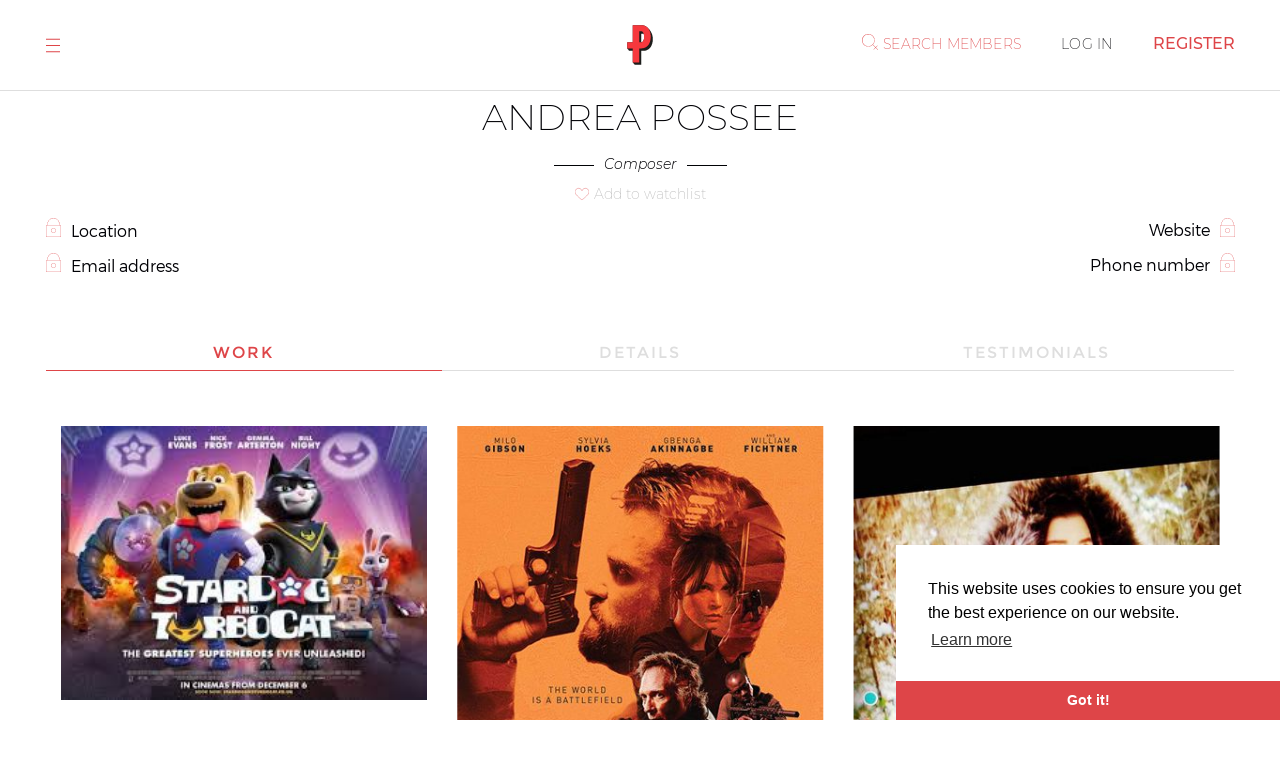

--- FILE ---
content_type: text/html; charset=utf-8
request_url: https://primetime.network/@andreapossee/
body_size: 4773
content:

<!DOCTYPE html>
<!--[if lt IE 7]>      <html class="no-js lt-ie9 lt-ie8 lt-ie7"> <![endif]-->
<!--[if IE 7]>         <html class="no-js lt-ie9 lt-ie8"> <![endif]-->
<!--[if IE 8]>         <html class="no-js lt-ie9"> <![endif]-->
<!--[if gt IE 8]><!--> <html class="no-js"> <!--<![endif]-->
    <head>
        
    
    <!-- Global site tag (gtag.js) - Google Analytics -->
    <script async src="https://www.googletagmanager.com/gtag/js?id=UA-140570040-1"></script>
    <script>
    window.dataLayer = window.dataLayer || [];
    function gtag(){dataLayer.push(arguments);}
    gtag('js', new Date());
    gtag('config', 'UA-140570040-1');
    </script>
    

    

        




<meta charset="utf-8" />
<meta http-equiv="X-UA-Compatible" content="IE=edge" />
<meta name="viewport" content="width=device-width, initial-scale=1, maximum-scale=1.0, user-scalable=no" />

<title>Andrea Possee, Composer in United Kingdom | Primetime</title>
<meta name="description" content="The global visability platform for all the women working above and below the line behind the camera. Working towards an Entertainment Industry that is representative of our society by addressing the gender imbalance, one badass woman at a time." />


<meta property="og:title" content="Andrea Possee, Composer in United Kingdom" />
<meta property="og:description" content="The global visability platform for all the women working above and below the line behind the camera. Working towards an Entertainment Industry that is representative of our society by addressing the gender imbalance, one badass woman at a time.">
<meta property="og:site_name" content="Primetime">
<meta property="og:type" content="website">
<meta property="og:url" content="https://primetime.network/@andreapossee/">

<meta property="og:image" content="https://primetime2.fra1.cdn.digitaloceanspaces.com/media/images/Stardog_and_Turbocat.2e16d0ba.fill-1200x630.jpg" />
<meta property="og:image:type" content="image/jpeg" />
<meta property="og:image:width" content="1200" />
<meta property="og:image:height" content="630" />
<meta property="og:image:type" content="image/jpeg">
<meta property="og:image:url" content="https://primetime2.fra1.cdn.digitaloceanspaces.com/media/images/Stardog_and_Turbocat.2e16d0ba.fill-1200x630.jpg" />
<meta property="og:image:secure_url" content="https://primetime2.fra1.cdn.digitaloceanspaces.com/media/images/Stardog_and_Turbocat.2e16d0ba.fill-1200x630.jpg" />



<meta name="twitter:title" content="Andrea Possee, Composer in United Kingdom" />
<meta name="twitter:description" content="The global visability platform for all the women working above and below the line behind the camera. Working towards an Entertainment Industry that is representative of our society by addressing the gender imbalance, one badass woman at a time." />
<meta name="twitter:card" content="summary" />
<meta name="twitter:site" content="https://primetime.network" /><meta name="twitter:creator" content="https://twitter.com/PrimetimeNetwrk" />
<meta name="twitter:image:src" content="https://primetime2.fra1.cdn.digitaloceanspaces.com/media/images/Stardog_and_Turbocat.2e16d0ba.fill-1200x630.jpg" />
<meta name="twitter:image:width" content="1200" />
<meta name="twitter:image:height" content="630" />



<link rel="shortcut icon" href="/static/images/favicons/favicon.ico">
<link rel="apple-touch-icon" sizes="180x180" href="/static/images/favicons/apple-touch-icon.png">
<link rel="icon" type="image/png" href="/static/images/favicons/favicon-32x32.png" sizes="32x32">
<link rel="icon" type="image/png" href="/static/images/favicons/favicon-16x16.png" sizes="16x16">
<link rel="manifest" href="/static/images/favicons/site.webmanifest">
<link rel="mask-icon" href="/static/images/favicons/safari-pinned-tab.svg" color="#312783">
<meta name="apple-mobile-web-app-title" content="Primetime">
<meta name="application-name" content="Primetime">
<meta name="msapplication-TileColor" content="#312783">
<meta name="msapplication-config" content="/static/images/favicons/browserconfig.xml">
<meta name="theme-color" content="#312783">
        <link rel="stylesheet" type="text/css" href="/static/css/main.min.css">
        <meta name="csrf-token" content="WLCmtEdXnI35WiSMeUbMBm4LOUnPXi2tRl0n65ecmnEMYWDVgZOssepS30RGGpyR">
    </head>

    <body class="profile-page">
        
        
          
        
        
            <nav class="navigation">
    <div class="container">
            <button aria-expanded="false" aria-controls="nav_dropdown">
                <span class="visually-hidden">Menu</span>
            </button>
            <div id="nav_dropdown" class="dropdown left-aligned" hidden>
                <ul class="dropdown_block">
                    
                    <li><a href="/">Homepage</a></li>
                    
                    <li><a href="/festivals-external/">Festivals</a></li>
                    
                    <li><a href="/consultancy/">Consultancy</a></li>
                    
                    <li><a href="/represent-primetime-x-picturehouse-central-agent-fest/">REPRESENTfest</a></li>
                    
                    <li><a href="/featured-members/">Features</a></li>
                    
                    <li><a href="/faqs/">FAQs</a></li>
                    
                    <li><a href="/membership-tiers/">Membership Tiers</a></li>
                    
                    <li><a href="/contact/">Contact</a></li>
                    

                    <li class="border"><a href="https://network.us20.list-manage.com/subscribe/post?u=ae49a17d9af3bd9cc325fd9c2&amp;id=29b5835c3b" target="_blank">Newsletter sign up</a></li>

                    <li class="border">
                        <ul class="social-links">
                            <li>
                                <a href="https://www.linkedin.com/company/primetimenetwork/">
                                    <img src="/static/images/logos/linkedin.svg" alt="LinkedIn">
                                </a>
                            </li>
                            <li>
                                <a href="https://www.instagram.com/primetime.network/">
                                    <img src="/static/images/logos/instagram.svg" alt="Instagram">
                                </a>
                            </li>
                            <li>
                                <a href="https://twitter.com/PrimetimeNetwrk">
                                    <img src="/static/images/logos/twitter.svg" alt="Twitter">
                                </a>
                            </li>
                        </ul>
                    </li>

                     <li class="border spot">
                        <a class="highlight" href="/spot/">Talk to Spot</a>
                        <span class="small copy">Use Spot to document instances of harassment or discrimination at work. Reporting optional.</span>
                        <span><b>Film & TV helpline</b></span>
                        <span class="small"><b>Call 0800 054 0000</b></span>
                        <span class="small">24/7 support line for anyone who may benefit from a listening ear.</span>
                    </li>
                </ul>
            </div>
            <ul>
                <li class="home">
                    <a href="/">
                        <img src="/static/images/logos/primetime_icon.svg" class="icon" alt="Home">
                    </a>
                </li>
                <li>
                    <a href="/search/" class="search">
                        <img src="/static/images/icons/search.svg" alt="">
                        Search members
                    </a>
                </li>

                

                    <li class="desktop-only"><a href="/account/login/">Log in</a></li>
                    <li class="desktop-only"><a href="/register/" class="register">Register</a></li>

                

                <li class="mobile-only">
                    <button aria-expanded="false" aria-controls="profile_dropdown" class="profile-button">
                        <span class="visually-hidden">Profile</span>
                    </button>
                    <div id="profile_dropdown" class="dropdown right-aligned" hidden>
                        <ul>
                            
                            

                            
                                <li><a href="/account/login/">Log in</a></li>
                                <li><a href="/register/" class="register">Register</a></li>
                            
                            <li class="mobile-only">
                                <ul class="nav_dropdown">
                                    
                                    <li class="border"><a href="/">Homepage</a></li>
                                    
                                    <li ><a href="/festivals-external/">Festivals</a></li>
                                    
                                    <li ><a href="/consultancy/">Consultancy</a></li>
                                    
                                    <li ><a href="/represent-primetime-x-picturehouse-central-agent-fest/">REPRESENTfest</a></li>
                                    
                                    <li ><a href="/featured-members/">Features</a></li>
                                    
                                    <li ><a href="/faqs/">FAQs</a></li>
                                    
                                    <li ><a href="/membership-tiers/">Membership Tiers</a></li>
                                    
                                    <li ><a href="/contact/">Contact</a></li>
                                    

                                    <li class="border"><a href="/">Newsletter sign up</a></li>

                                    <li class="border">
                                        <ul class="social-links">
                                            <li>
                                                <a href="https://www.linkedin.com/company/primetimenetwork/">
                                                    <img src="/static/images/logos/linkedin.svg" alt="LinkedIn">
                                                </a>
                                            </li>
                                            <li>
                                                <a href="https://www.instagram.com/primetime.network/">
                                                    <img src="/static/images/logos/instagram.svg" alt="Instagram">
                                                </a>
                                            </li>
                                            <li>
                                                <a href="https://twitter.com/PrimetimeNetwrk">
                                                    <img src="/static/images/logos/twitter.svg" alt="Twitter">
                                                </a>
                                            </li>
                                            </ul>
                                    </li>
                                    <li class="border spot">
                                        <a class="highlight" href="/spot/">Talk to Spot</a>
                                        <span class="small copy">Use Spot to document instances of harassment or discrimination at work. Reporting optional.</span>
                                        <span class="highlight">Film & TV helpline</span>
                                        <span><b>Call 0800 054 0000</b></span>
                                        <span class="small">24/7 support line for anyone who may benefit from a listening ear</span>
                                    </li>
                                </ul>
                            </li>
                        </ul>
                    </div>
                </li>
            </ul>
    </div>
</nav>
        
        <main class="">
            
    <div class="container">
    <div class="profile-header">
        <h1 class="name">Andrea Possee</h1>
        <span class="profession line-highlight">Composer</span>
        
        <div class="coming-container">
            <button type="submit" disabled class="disabled founder-member-feature toggle-watchlist-btn small extralight"><?xml version="1.0" encoding="utf-8"?>
<svg version="1.1" xmlns="http://www.w3.org/2000/svg" xmlns:xlink="http://www.w3.org/1999/xlink" x="0px" y="0px" width="544.582px" height="544.582px" viewBox="0 0 544.582 544.582" style="enable-background:new 0 0 544.582 544.582;" xml:space="preserve" class="icon-heart">
    <g>
        <path d="M448.069,57.839c-72.675-23.562-150.781,15.759-175.721,87.898C247.41,73.522,169.303,34.277,96.628,57.839 C23.111,81.784-16.975,160.885,6.894,234.708c22.95,70.38,235.773,258.876,263.006,258.876 c27.234,0,244.801-188.267,267.751-258.876C561.595,160.732,521.509,81.631,448.069,57.839z"/>
    </g>
</svg> Add to watchlist</span></button>
        </div>
        

        
    </div>
    <ul class="profile-info">
        
            <li class="icon locked-container">
                <span class="locked icon">Location</span>
            </li>
            <li class="icon locked-container">
                <span class="locked icon">Website</span>
            </li>
            <li class="icon locked-container">
                <span class="locked icon">Email address</span>
            </li>
            <li class="icon locked-container">
                <span class="locked icon">Phone number</span>
            </li>
        
    </ul>

    <div class="tabs">
            
                <ul class="tab-links three-col">
                    <li class="locked-container"><a href="#work" class="tab-link">Work</a></li>
                    <li class="locked-container"><span class="locked tab-link">Details</span></li>
                    <li class="locked-container"><span class="locked tab-link">Testimonials</span></li>
                </ul>
            
        </ul>

        
        <div id="work" class="panel">
    
    <ul class="work_profile grid">
        
            
            <li class="item work-item work-item-type__project">
                <div class="item-content">
                    
                        
                        <div class="work-item_image-wrapper ">
                            
                            <img src="https://primetime2.fra1.cdn.digitaloceanspaces.com/media/images/Stardog_and_Turbocat.width-390.jpegquality-80.jpg" alt="Stardog" width="259" height="194">
                        </div>
                        
                        <span class="thumbnail-title">Stardog (2019)</span>
                        <span class="role">Composer</span>
                        <p class="description">Orchestrator and conductor on this family animation feature film.  Story of a loyal dog and a vigilante cat who embark on a space age voyage to find their way home.</p>
                    
                    
                </div>
            </li>
        
            
            <li class="item work-item work-item-type__project">
                <div class="item-content">
                    
                        
                        <div class="work-item_image-wrapper ">
                            
                            <img src="https://primetime2.fra1.cdn.digitaloceanspaces.com/media/images/All_The_Devils_Men.width-390.jpegquality-80.jpg" alt="All The Devil&#39;s Men" width="390" height="577">
                        </div>
                        
                        <span class="thumbnail-title">All The Devil&#39;s Men (2018)</span>
                        <span class="role">Music Programmer</span>
                        <p class="description">Assistant orchestrator on this action film where a war-junkie and former Navy SEAL turned bounty hunter who tracks down terrorists as part of the CIA&#39;s outsourcing to private companies.</p>
                    
                    
                </div>
            </li>
        
            
            <li class="item work-item work-item-type__project">
                <div class="item-content">
                    
                        
                        <div class="work-item_image-wrapper ">
                            
                            <img src="https://primetime2.fra1.cdn.digitaloceanspaces.com/media/images/Howl.width-390.jpegquality-80.jpg" alt="Howl" width="390" height="390">
                        </div>
                        
                        <span class="thumbnail-title">Howl (2020)</span>
                        <span class="role">Composer</span>
                        <p class="description">Composer on this stylised art house horror film.</p>
                    
                    
                </div>
            </li>
        
            
            <li class="item work-item work-item-type__project">
                <div class="item-content">
                    
                        
                        <div class="work-item_image-wrapper ">
                            
                            <img src="https://primetime2.fra1.cdn.digitaloceanspaces.com/media/images/Robozuna.width-390.jpegquality-80.jpg" alt="Robozuna" width="390" height="546">
                        </div>
                        
                        <span class="thumbnail-title">Robozuna (2018)</span>
                        <span class="role">Music Programmer</span>
                        <p class="description">Orchestrator on this animated tv series where an orphan boy and his homemade robot friend work to free their country from an evil empire and its legion of robots.</p>
                    
                    
                </div>
            </li>
        
            
            <li class="item work-item work-item-type__project">
                <div class="item-content">
                    
                        
                        <div class="work-item_image-wrapper ">
                            
                            <img src="https://primetime2.fra1.cdn.digitaloceanspaces.com/media/images/Catskin.width-390.jpegquality-80.jpg" alt="Catskin" width="390" height="520">
                        </div>
                        
                        <span class="thumbnail-title">Catskin (2017)</span>
                        <span class="role">Composer</span>
                        <p class="description">Composer for this LGBT romantic and heartbreaking coming-of-age drama</p>
                    
                    
                </div>
            </li>
        
            
            <li class="item work-item work-item-type__project">
                <div class="item-content">
                    
                        
                        <div class="work-item_image-wrapper ">
                            
                            <img src="https://primetime2.fra1.cdn.digitaloceanspaces.com/media/images/TheDevilsRock.width-390.jpegquality-80.jpg" alt="The Devil&#39;s Rock" width="259" height="383">
                        </div>
                        
                        <span class="thumbnail-title">The Devil&#39;s Rock (2011)</span>
                        <span class="role">Composer</span>
                        <p class="description">Composer for this supernatural war film with digital fx by WETA.</p>
                    
                    
                </div>
            </li>
        
            
            <li class="item work-item work-item-type__project">
                <div class="item-content">
                    
                        
                        <div class="work-item_image-wrapper ">
                            
                            <img src="https://primetime2.fra1.cdn.digitaloceanspaces.com/media/images/jolly_girl_title_1.width-390.jpegquality-80.jpg" alt="The Jolly Girls" width="390" height="219">
                        </div>
                        
                        <span class="thumbnail-title">The Jolly Girls (2020)</span>
                        <span class="role">Composer</span>
                        <p class="description">Composer and orchestrator on this stop motion animation.</p>
                    
                    
                </div>
            </li>
        
            
            <li class="item work-item work-item-type__project">
                <div class="item-content">
                    
                        
                        <div class="work-item_image-wrapper ">
                            
                            <img src="https://primetime2.fra1.cdn.digitaloceanspaces.com/media/images/My_life_with_puppets.width-390.jpegquality-80.jpg" alt="My Life with Puppets" width="390" height="513">
                        </div>
                        
                        <span class="thumbnail-title">My Life with Puppets (2017)</span>
                        <span class="role">Composer</span>
                        <p class="description">Composer on this documentry film My Life with Puppets featuring the renowned puppeteer Ronnie Le Drew who was the man behind the iconic characters Zippy from Rainbow, Sweep from The Sooty Show and a range of characters expanding over fifty years.</p>
                    
                    
                </div>
            </li>
        
            
            <li class="item work-item work-item-type__project">
                <div class="item-content">
                    
                        
                        <div class="work-item_image-wrapper ">
                            
                            <img src="https://primetime2.fra1.cdn.digitaloceanspaces.com/media/images/One_Last_Run.width-390.jpegquality-80.jpg" alt="One Last Run" width="390" height="520">
                        </div>
                        
                        <span class="thumbnail-title">One Last Run (2019)</span>
                        <span class="role">Composer</span>
                        <p class="description">Composer on this beautifully shot short film.</p>
                    
                    
                </div>
            </li>
        
    </ul>
    
</div>
        
        
    </div>
    </div>
    </div>
</div>

        </main>
        
            <footer class="footer">
    <nav>
        <div class="footer-upper">
            <ul class="social-links">
                <li>
                    <a href="/">
                        <img src="/static/images/logos/primetime_logo.svg" class="logo" alt="Home">
                    </a>
                </li>
                <li>
                    <a href="https://www.linkedin.com/company/primetimenetwork/">
                        <img src="/static/images/logos/linkedin.svg" alt="LinkedIn">
                    </a>
                </li>
                <li>
                    <a href="https://www.instagram.com/primetime.network/">
                        <img src="/static/images/logos/instagram.svg" alt="Instagram">
                    </a>
                </li>
                <li>
                    <a href="https://twitter.com/PrimetimeNetwrk">
                        <img src="/static/images/logos/twitter.svg" alt="Twitter">
                    </a>
                </li>
            </ul>
        </div>
        <div class="footer-lower">
            <a href="http://hactar.is/" class="hactar">
                <img src="/static/images/logos/hactar.svg" alt="">
            </a>
            <span>© 2026 Primetime</span>
            <ul class="site-links">
                <li><a href="/about/">About</a></li>
                <li><a href="/faqs/">FAQs</a></li>
                <li><a href="/terms/">Terms Of Use</a></li>
                <li><a href="/privacy/">Privacy</a></li>
                <li><a href="/contact/">Contact</a></li>
            </ul>
        </div>
    </nav>
</footer>
        
            <script type="text/javascript" src="/static/js/vendor.min.js"></script>
            <script type="text/javascript" src="/static/js/main.min.js"></script>
        
     <script type="text/javascript" src="/static/js/profile.min.js"></script>

        <!-- Doorbell JS -->
        <script type="text/javascript">
            window.doorbellOptions = {id: '10397',
                appKey: 'h9JqGSShU7TnRHqJ0xAgvYmU3cYKCDuCmAGqTezkkmt9EwkYo3rD9xes9iNCFY3w'
            };
            (function(w, d, t) {
                var hasLoaded = false;
                function l() { if (hasLoaded) { return; } hasLoaded = true; window.doorbellOptions.windowLoaded = true; var g = d.createElement(t);g.id = 'doorbellScript';g.type = 'text/javascript';g.async = true;g.src = 'https://embed.doorbell.io/button/'+window.doorbellOptions['id']+'?t='+(new Date().getTime());(d.getElementsByTagName('head')[0]||d.getElementsByTagName('body')[0]).appendChild(g); }
                if (w.attachEvent) { w.attachEvent('onload', l); } else if (w.addEventListener) { w.addEventListener('load', l, false); } else { l(); }
                if (d.readyState == 'complete') { l(); }
            }(window, document, 'script'));
        </script>
    </body>
</html>

--- FILE ---
content_type: text/css; charset="utf-8"
request_url: https://primetime.network/static/css/main.min.css
body_size: 16948
content:
/*! normalize.css v8.0.0 | MIT License | github.com/necolas/normalize.css */html{line-height:1.15;-webkit-text-size-adjust:100%}body{margin:0}h1{font-size:2em;margin:.67em 0}hr{box-sizing:content-box;height:0;overflow:visible}pre{font-family:monospace,monospace;font-size:1em}a{background-color:rgba(0,0,0,0)}abbr[title]{border-bottom:none;text-decoration:underline;text-decoration:underline dotted}b,strong{font-weight:bolder}code,kbd,samp{font-family:monospace,monospace;font-size:1em}small{font-size:80%}sub,sup{font-size:75%;line-height:0;position:relative;vertical-align:baseline}sub{bottom:-0.25em}sup{top:-0.5em}img{border-style:none}button,input,optgroup,select,textarea{font-family:inherit;font-size:100%;line-height:1.15;margin:0}button,input{overflow:visible}button,select{text-transform:none}button,[type=button],[type=reset],[type=submit]{-webkit-appearance:button}button::-moz-focus-inner,[type=button]::-moz-focus-inner,[type=reset]::-moz-focus-inner,[type=submit]::-moz-focus-inner{border-style:none;padding:0}button:-moz-focusring,[type=button]:-moz-focusring,[type=reset]:-moz-focusring,[type=submit]:-moz-focusring{outline:1px dotted ButtonText}fieldset{padding:.35em .75em .625em}legend{box-sizing:border-box;color:inherit;display:table;max-width:100%;padding:0;white-space:normal}progress{vertical-align:baseline}textarea{overflow:auto}[type=checkbox],[type=radio]{box-sizing:border-box;padding:0}[type=number]::-webkit-inner-spin-button,[type=number]::-webkit-outer-spin-button{height:auto}[type=search]{-webkit-appearance:textfield;outline-offset:-2px}[type=search]::-webkit-search-decoration{-webkit-appearance:none}::-webkit-file-upload-button{-webkit-appearance:button;font:inherit}details{display:block}summary{display:list-item}template{display:none}[hidden]{display:none}.select2-container{box-sizing:border-box;display:inline-block;margin:0;font-size:.875rem;width:100% !important;text-align:left;position:relative;vertical-align:middle}.select2-container .select2-selection--single{box-sizing:border-box;cursor:pointer;display:block;height:28px;user-select:none;-webkit-user-select:none}.select2-container .select2-selection--single .select2-selection__rendered{display:block;padding-left:8px;padding-right:20px;overflow:hidden;text-overflow:ellipsis;white-space:nowrap}.select2-container .select2-selection--single .select2-selection__clear{position:relative}.select2-container[dir=rtl] .select2-selection--single .select2-selection__rendered{padding-right:8px;padding-left:20px}.select2-container .select2-selection--multiple{box-sizing:border-box;cursor:pointer;display:block;min-height:32px;user-select:none;-webkit-user-select:none}.select2-container .select2-selection--multiple .select2-selection__rendered{display:inline-block;overflow:hidden;padding-left:8px;text-overflow:ellipsis;white-space:nowrap}.select2-container .select2-search--inline{float:left;margin:0;width:auto !important}.select2-container .select2-search--inline .select2-search__field{box-sizing:border-box;border:none;font-size:100%;margin-bottom:5px 0;margin-top:.625rem;min-height:1.875rem;padding:0 .625rem .3125rem .3125rem}.select2-container .select2-search--inline .select2-search__field::-webkit-search-cancel-button{-webkit-appearance:none}.select2-dropdown{background-color:#fff;border:1px solid #c2c2c2;box-sizing:border-box;display:block;position:absolute;left:-100000px;width:100%;z-index:1051}.select2-results{display:block}.select2-results__options{list-style:none;margin:0;padding:0}.select2-results__option{padding:6px;user-select:none;-webkit-user-select:none}.select2-results__option[aria-selected]{cursor:pointer}.select2-container--open .select2-dropdown{left:0}.select2-container--open .select2-dropdown--above{border-bottom:none}.select2-container--open .select2-dropdown--below{border-top:none}.select2-search--dropdown{display:block;padding:4px}.select2-search--dropdown .select2-search__field{padding:4px;width:100%;box-sizing:border-box}.select2-search--dropdown .select2-search__field::-webkit-search-cancel-button{-webkit-appearance:none}.select2-search--dropdown.select2-search--hide{display:none}.select2-close-mask{border:0;margin:0;padding:0;display:block;position:fixed;left:0;top:0;min-height:100%;min-width:100%;height:auto;width:auto;opacity:0;z-index:99;background-color:#fff;filter:alpha(opacity=0)}.select2-hidden-accessible{border:0 !important;clip:rect(0 0 0 0) !important;-webkit-clip-path:inset(50%) !important;clip-path:inset(50%) !important;height:1px !important;overflow:hidden !important;padding:0 !important;position:absolute !important;width:1px !important;white-space:nowrap !important}.select2-container--default .select2-selection--single{background-color:rgba(0,0,0,0);border-bottom:1px solid #c2c2c2}.select2-container--default .select2-selection--single[aria-expanded=true]{border:1px solid #c2c2c2}.select2-container--default .select2-selection--single .select2-selection__rendered{color:#000105;line-height:28px}.select2-container--default .select2-selection--single .select2-selection__clear{cursor:pointer;float:left;font-weight:bold;color:#666;margin-right:5px}.select2-container--default .select2-selection--single .select2-selection__placeholder{color:#999}.select2-container--default .select2-selection--single .select2-selection__arrow{height:26px;position:absolute;top:1px;right:0px;width:20px}.select2-container--default .select2-selection--single .select2-selection__arrow b{border-color:#c2c2c2 rgba(0,0,0,0) rgba(0,0,0,0) rgba(0,0,0,0);border-style:solid;border-width:5px 4px 0 4px;height:0;left:50%;margin-left:-4px;margin-top:-2px;position:absolute;top:50%;width:0}.select2-container--default[dir=rtl] .select2-selection--single .select2-selection__clear{float:left}.select2-container--default[dir=rtl] .select2-selection--single .select2-selection__arrow{left:1px;right:auto}.select2-container--default.select2-container--disabled .select2-selection--single{background-color:#eee;cursor:default}.select2-container--default.select2-container--disabled .select2-selection--single .select2-selection__clear{display:none}.select2-container--default.select2-container--open .select2-selection--single .select2-selection__arrow b{border-color:rgba(0,0,0,0) rgba(0,0,0,0) #c2c2c2 rgba(0,0,0,0);border-width:0 4px 5px 4px}.select2-container--default .select2-selection--multiple{background-color:rgba(0,0,0,0);border:1px solid #c2c2c2;cursor:text}.select2-container--default .select2-selection--multiple .select2-selection__rendered{box-sizing:border-box;list-style:none;margin:0;padding:0 8px;width:100%}.select2-container--default .select2-selection--multiple .select2-selection__rendered li{list-style:none}.select2-container--default .select2-selection--multiple .select2-selection__placeholder{color:#999;margin-top:5px;float:left}.select2-container--default .select2-selection--multiple .select2-selection__clear{display:none;cursor:pointer;float:left;font-weight:bold;margin-top:5px;margin-right:10px}.select2-container--default .select2-selection--multiple .select2-selection__choice{background-color:#dedede;cursor:default;float:left;margin-right:5px;margin-top:10px;padding:5px;width:auto}.select2-container--default .select2-selection--multiple .select2-selection__choice__remove{color:#999;cursor:pointer;display:inline-block;font-weight:bold;margin-left:5px;float:right}.select2-container--default .select2-selection--multiple .select2-selection__choice__remove:hover{color:#333}.select2-container--default[dir=rtl] .select2-selection--multiple .select2-selection__choice,.select2-container--default[dir=rtl] .select2-selection--multiple .select2-selection__placeholder,.select2-container--default[dir=rtl] .select2-selection--multiple .select2-search--inline{float:right}.select2-container--default[dir=rtl] .select2-selection--multiple .select2-selection__choice{margin-left:5px;margin-right:auto}.select2-container--default[dir=rtl] .select2-selection--multiple .select2-selection__choice__remove{margin-left:2px;margin-right:auto}.select2-container--default.select2-container--focus .select2-selection--multiple{border-bottom:solid #c2c2c2 1px;outline:0}.select2-container--default.select2-container--disabled .select2-selection--multiple{background-color:#eee;cursor:default}.select2-container--default.select2-container--disabled .select2-selection__choice__remove{display:none}.select2-container--default .select2-search--dropdown .select2-search__field{border:1px solid #c2c2c2}.select2-container--default .select2-search--inline .select2-search__field{background:rgba(0,0,0,0);border:none;outline:0;box-shadow:none;-webkit-appearance:textfield}.select2-container--default .select2-results>.select2-results__options{max-height:200px;overflow-y:auto}.select2-container--default .select2-results__option[role=group]{padding:0}.select2-container--default .select2-results__option[aria-disabled=true]{color:#999}.select2-container--default .select2-results__option[aria-selected=true]{background-color:#ddd}.select2-container--default .select2-results__option .select2-results__option{padding-left:1em}.select2-container--default .select2-results__option .select2-results__option .select2-results__group{padding-left:0}.select2-container--default .select2-results__option .select2-results__option .select2-results__option{margin-left:-1em;padding-left:2em}.select2-container--default .select2-results__option .select2-results__option .select2-results__option .select2-results__option{margin-left:-2em;padding-left:3em}.select2-container--default .select2-results__option .select2-results__option .select2-results__option .select2-results__option .select2-results__option{margin-left:-3em;padding-left:4em}.select2-container--default .select2-results__option .select2-results__option .select2-results__option .select2-results__option .select2-results__option .select2-results__option{margin-left:-4em;padding-left:5em}.select2-container--default .select2-results__option .select2-results__option .select2-results__option .select2-results__option .select2-results__option .select2-results__option .select2-results__option{margin-left:-5em;padding-left:6em}.select2-container--default .select2-results__option--highlighted[aria-selected]{background-color:#5897fb;color:#fff}.select2-container--default .select2-results__group{cursor:default;display:block;padding:6px}.select2-container--classic .select2-selection--single{background-color:#f7f7f7;border:1px solid #c2c2c2;outline:0;background-image:-webkit-linear-gradient(top, white 50%, #eeeeee 100%);background-image:-o-linear-gradient(top, white 50%, #eeeeee 100%);background-image:linear-gradient(to bottom, white 50%, #eeeeee 100%);background-repeat:repeat-x;filter:progid:DXImageTransform.Microsoft.gradient(startColorstr="#FFFFFFFF", endColorstr="#FFEEEEEE", GradientType=0)}.select2-container--classic .select2-selection--single:focus{border:1px solid #5897fb}.select2-container--classic .select2-selection--single .select2-selection__rendered{color:#444;line-height:28px}.select2-container--classic .select2-selection--single .select2-selection__clear{cursor:pointer;float:right;font-weight:bold;margin-right:10px}.select2-container--classic .select2-selection--single .select2-selection__placeholder{color:#999}.select2-container--classic .select2-selection--single .select2-selection__arrow{background-color:#ddd;border:none;border-left:1px solid #c2c2c2;height:26px;position:absolute;top:1px;right:1px;width:20px;background-image:-webkit-linear-gradient(top, #eeeeee 50%, #cccccc 100%);background-image:-o-linear-gradient(top, #eeeeee 50%, #cccccc 100%);background-image:linear-gradient(to bottom, #eeeeee 50%, #cccccc 100%);background-repeat:repeat-x;filter:progid:DXImageTransform.Microsoft.gradient(startColorstr="#FFEEEEEE", endColorstr="#FFCCCCCC", GradientType=0)}.select2-container--classic .select2-selection--single .select2-selection__arrow b{border-color:#c2c2c2 rgba(0,0,0,0) rgba(0,0,0,0) rgba(0,0,0,0);border-style:solid;border-width:5px 4px 0 4px;height:0;left:50%;margin-left:-4px;margin-top:-2px;position:absolute;top:50%;width:0}.select2-container--classic[dir=rtl] .select2-selection--single .select2-selection__clear{float:left}.select2-container--classic[dir=rtl] .select2-selection--single .select2-selection__arrow{border:none;border-right:1px solid #c2c2c2;left:1px;right:auto}.select2-container--classic.select2-container--open .select2-selection--single{border:1px solid #5897fb}.select2-container--classic.select2-container--open .select2-selection--single .select2-selection__arrow{background:rgba(0,0,0,0);border:none}.select2-container--classic.select2-container--open .select2-selection--single .select2-selection__arrow b{border-color:rgba(0,0,0,0) rgba(0,0,0,0) #c2c2c2 rgba(0,0,0,0);border-width:0 4px 5px 4px}.select2-container--classic.select2-container--open.select2-container--above .select2-selection--single{border-top:none;background-image:-webkit-linear-gradient(top, white 0%, #eeeeee 50%);background-image:-o-linear-gradient(top, white 0%, #eeeeee 50%);background-image:linear-gradient(to bottom, white 0%, #eeeeee 50%);background-repeat:repeat-x;filter:progid:DXImageTransform.Microsoft.gradient(startColorstr="#FFFFFFFF", endColorstr="#FFEEEEEE", GradientType=0)}.select2-container--classic.select2-container--open.select2-container--below .select2-selection--single{border-bottom:none;background-image:-webkit-linear-gradient(top, #eeeeee 50%, white 100%);background-image:-o-linear-gradient(top, #eeeeee 50%, white 100%);background-image:linear-gradient(to bottom, #eeeeee 50%, white 100%);background-repeat:repeat-x;filter:progid:DXImageTransform.Microsoft.gradient(startColorstr="#FFEEEEEE", endColorstr="#FFFFFFFF", GradientType=0)}.select2-container--classic .select2-selection--multiple{background-color:rgba(0,0,0,0);border:1px solid #c2c2c2;cursor:text;outline:0}.select2-container--classic .select2-selection--multiple:focus{border:1px solid #5897fb}.select2-container--classic .select2-selection--multiple .select2-selection__rendered{list-style:none;margin:0;padding:0 5px}.select2-container--classic .select2-selection--multiple .select2-selection__clear{display:none}.select2-container--classic .select2-selection--multiple .select2-selection__choice{background-color:#e4e4e4;border:1px solid #c2c2c2;cursor:default;float:left;margin-right:5px;margin-top:5px;padding:0 5px}.select2-container--classic .select2-selection--multiple .select2-selection__choice__remove{color:#888;cursor:pointer;display:inline-block;font-weight:bold;margin-right:2px}.select2-container--classic .select2-selection--multiple .select2-selection__choice__remove:hover{color:#555}.select2-container--classic[dir=rtl] .select2-selection--multiple .select2-selection__choice{float:right;margin-left:5px;margin-right:auto}.select2-container--classic[dir=rtl] .select2-selection--multiple .select2-selection__choice__remove{margin-left:2px;margin-right:auto}.select2-container--classic.select2-container--open .select2-selection--multiple{border:1px solid #5897fb}.select2-container--classic.select2-container--open.select2-container--above .select2-selection--multiple{border-top:none}.select2-container--classic.select2-container--open.select2-container--below .select2-selection--multiple{border-bottom:none}.select2-container--classic .select2-search--dropdown .select2-search__field{border:1px solid #c2c2c2;outline:0}.select2-container--classic .select2-search--inline .select2-search__field{outline:0;box-shadow:none}.select2-container--classic .select2-dropdown{background-color:#fff;border:1px solid rgba(0,0,0,0)}.select2-container--classic .select2-dropdown--above{border-bottom:none}.select2-container--classic .select2-dropdown--below{border-top:none}.select2-container--classic .select2-results>.select2-results__options{max-height:200px;overflow-y:auto}.select2-container--classic .select2-results__option[role=group]{padding:0}.select2-container--classic .select2-results__option[aria-disabled=true]{color:gray}.select2-container--classic .select2-results__option--highlighted[aria-selected]{background-color:#3875d7;color:#fff}.select2-container--classic .select2-results__group{cursor:default;display:block;padding:6px}.select2-container--classic.select2-container--open .select2-dropdown{border-color:#5897fb}.select2-selection[aria-expanded=false]{border-color:rgba(0,0,0,0);border-bottom:1px solid #c2c2c2}form:not(.profile-form) .select2-container .select2-selection--single{height:55px;background-color:#fff !important}form:not(.profile-form) .select2-container--default .select2-selection--single .select2-selection__rendered,form:not(.profile-form) .select2-container--classic .select2-selection--single .select2-selection__rendered{line-height:55px}form:not(.profile-form) .select2-container--default .select2-selection--single .select2-selection__arrow{top:15px}form:not(.profile-form) .select2-selection[aria-expanded=false]{border:1px solid #f1f1f1}.cc-window{opacity:1;transition:opacity 1s ease}.cc-window.cc-invisible{opacity:0}.cc-animate.cc-revoke{transition:transform 1s ease}.cc-animate.cc-revoke.cc-top{transform:translateY(-2em)}.cc-animate.cc-revoke.cc-bottom{transform:translateY(2em)}.cc-animate.cc-revoke.cc-active.cc-bottom,.cc-animate.cc-revoke.cc-active.cc-top,.cc-revoke:hover{transform:translateY(0)}.cc-grower{max-height:0;overflow:hidden;transition:max-height 1s;bottom:0}.cc-link,.cc-revoke:hover{text-decoration:underline}.cc-revoke,.cc-window{position:fixed;overflow:hidden;box-sizing:border-box;font-family:Helvetica,Calibri,Arial,sans-serif;font-size:16px;line-height:1.5em;display:-ms-flexbox;display:flex;-ms-flex-wrap:nowrap;flex-wrap:nowrap;z-index:9999}.cc-window.cc-static{position:static}.cc-window.cc-floating{padding:2em;max-width:24em;-ms-flex-direction:column;flex-direction:column}.cc-window.cc-banner{padding:1em 1.8em;width:100%;-ms-flex-direction:row;flex-direction:row}.cc-revoke{padding:.5em}.cc-header{font-size:18px;font-weight:700}.cc-btn,.cc-close,.cc-link,.cc-revoke{cursor:pointer}.cc-link{opacity:.8;display:inline-block;padding:.2em}.cc-link:hover{opacity:1}.cc-link:active,.cc-link:visited{color:initial}.cc-btn{display:block;padding:.4em .8em;font-size:.9em;font-weight:700;border-width:2px;border-style:solid;text-align:center;white-space:nowrap}.cc-highlight .cc-btn:first-child{background-color:rgba(0,0,0,0);border-color:rgba(0,0,0,0)}.cc-highlight .cc-btn:first-child:focus,.cc-highlight .cc-btn:first-child:hover{background-color:rgba(0,0,0,0);text-decoration:underline}.cc-close{display:block;position:absolute;top:.5em;right:.5em;font-size:1.6em;opacity:.9;line-height:.75}.cc-close:focus,.cc-close:hover{opacity:1}.cc-revoke.cc-top{top:0;left:3em;border-bottom-left-radius:.5em;border-bottom-right-radius:.5em}.cc-revoke.cc-bottom{bottom:0;left:3em;border-top-left-radius:.5em;border-top-right-radius:.5em}.cc-revoke.cc-left{left:3em;right:unset}.cc-revoke.cc-right{right:0px;left:unset}.cc-top{top:1em}.cc-left{left:1em}.cc-right{right:0px}.cc-bottom{bottom:0px}.cc-floating>.cc-link{margin-bottom:1em}.cc-floating .cc-message{display:block;margin-bottom:1em}.cc-window.cc-floating .cc-compliance{-ms-flex:1 0 auto;flex:1 0 auto}.cc-window.cc-banner{-ms-flex-align:center;align-items:center}.cc-banner.cc-top{left:0;right:0;top:0}.cc-banner.cc-bottom{left:0;right:0;bottom:0}.cc-banner .cc-message{display:block;-ms-flex:1 1 auto;flex:1 1 auto;max-width:100%;margin-right:1em}.cc-compliance{display:-ms-flexbox;display:flex;-ms-flex-align:center;align-items:center;-ms-flex-line-pack:justify;align-content:space-between}.cc-floating .cc-compliance>.cc-btn{-ms-flex:1;flex:1}.cc-btn+.cc-btn{margin-left:.5em}@media print{.cc-revoke,.cc-window{display:none}}@media screen and (max-width: 900px){.cc-btn{white-space:normal}}@media screen and (max-width: 414px)and (orientation: portrait),screen and (max-width: 736px)and (orientation: landscape){.cc-window.cc-top{top:0}.cc-window.cc-bottom{bottom:0}.cc-window.cc-banner,.cc-window.cc-floating,.cc-window.cc-left,.cc-window.cc-right{left:0;right:0}.cc-window.cc-banner{-ms-flex-direction:column;flex-direction:column}.cc-window.cc-banner .cc-compliance{-ms-flex:1 1 auto;flex:1 1 auto}.cc-window.cc-floating{max-width:none}.cc-window .cc-message{margin-bottom:1em}.cc-window.cc-banner{-ms-flex-align:unset;align-items:unset}.cc-window.cc-banner .cc-message{margin-right:0}}.cc-floating.cc-theme-classic{padding:1.2em;border-radius:5px}.cc-floating.cc-type-info.cc-theme-classic .cc-compliance{text-align:center;display:inline;-ms-flex:none;flex:none}.cc-theme-classic .cc-btn{border-radius:5px}.cc-theme-classic .cc-btn:last-child{min-width:140px}.cc-floating.cc-type-info.cc-theme-classic .cc-btn{display:inline-block}.cc-theme-edgeless.cc-window{padding:0}.cc-floating.cc-theme-edgeless .cc-message{margin:2em 2em 1.5em}.cc-banner.cc-theme-edgeless .cc-btn{margin:0;padding:.8em 1.8em;height:100%}.cc-banner.cc-theme-edgeless .cc-message{margin-left:1em}.cc-floating.cc-theme-edgeless .cc-btn+.cc-btn{margin-left:0}.red{color:#de4548}.profile-form button{width:100%}.work-item-page form{display:flex;flex-direction:column;width:100%}.article{display:flex;flex-direction:column}.article .image-wrapper img{max-height:500px;width:auto;margin:auto auto}.article .image-wrapper,.article .intro-wrapper{width:100%;text-align:center}@font-face{font-family:"Montserrat Regular";src:url("/static/fonts/Montserrat/Montserrat-Regular.ttf")}@font-face{font-family:"Montserrat Italic";src:url("/static/fonts/Montserrat/Montserrat-RegularItalic.ttf")}@font-face{font-family:"Montserrat Light";src:url("/static/fonts/Montserrat/Montserrat-Light.ttf")}@font-face{font-family:"Montserrat Light Italic";src:url("/static/fonts/Montserrat/Montserrat-LightItalic.ttf")}@font-face{font-family:"Montserrat Extra Light";src:url("/static/fonts/Montserrat/Montserrat-ExtraLight.ttf")}@font-face{font-family:"Montserrat Extra Light Italic";src:url("/static/fonts/Montserrat/Montserrat-ExtraLightItalic.ttf")}@font-face{font-family:"Montserrat Medium";src:url("/static/fonts/Montserrat/Montserrat-Medium.ttf")}@font-face{font-family:"Montserrat Medium Italic";src:url("/static/fonts/Montserrat/Montserrat-MediumItalic.ttf")}@font-face{font-family:"Roboto Medium";src:url("/static/fonts/Roboto/Roboto-Medium.ttf")}@font-face{font-family:"Roboto Medium Italic";src:url("/static/fonts/Roboto/Roboto-MediumItalic.ttf")}@font-face{font-family:"Roboto Light";src:url("/static/fonts/Roboto/Roboto-Light.ttf")}@font-face{font-family:"Roboto Light Italic";src:url("/static/fonts/Roboto/Roboto-LightItalic.ttf")}@font-face{font-family:"Roboto Regular";src:url("/static/fonts/Roboto/Roboto-Regular.ttf")}@font-face{font-family:"Roboto Regular Italic";src:url("/static/fonts/Roboto/Roboto-Italic.ttf")}@font-face{font-family:"Roboto Thin";src:url("/static/fonts/Roboto/Roboto-Thin.ttf")}@font-face{font-family:"Roboto Thin Italic";src:url("/static/fonts/Roboto/Roboto-ThinItalic.ttf")}h1,.h1{font-size:2.25rem}@media(max-width: 768px){h1,.h1{font-size:1.875rem}}h2,.h2{font-size:1.875rem}@media(max-width: 768px){h2,.h2{font-size:1.75rem}}h3,.h3,.thumbnail-title{font-size:1.75rem}@media(max-width: 768px){h3,.h3,.thumbnail-title{font-size:1.5rem}}h4,.h4{font-size:1.5rem}@media(max-width: 768px){h4,.h4{font-size:1.3125rem}}h5,.h5{font-size:1.3125rem}@media(max-width: 768px){h5,.h5{font-size:1.125rem}}h6,.h6{font-size:1.125rem}.base{font-size:1rem}small,.small{font-size:.875rem}.extralight{font-family:"Montserrat Extra Light",Helvetica,sans-serif;font-weight:200;font-style:normal}.light{font-family:"Montserrat Light",Helvetica,sans-serif;font-weight:300;font-style:normal}html{font-size:100%;font-family:"Montserrat Light",Helvetica,sans-serif;font-weight:300;font-style:normal;line-height:1.5;color:#000105}html *{box-sizing:border-box}body{background-color:#fff}b,strong{font-style:normal;font-family:"Montserrat Medium",Helvetica,sans-serif;font-weight:500;font-style:normal}i,em{font-style:italic}blockquote{margin:0}blockquote cite{font-family:"Montserrat Italic",Helvetica,sans-serif;font-weight:400;font-style:italic;margin-top:.3125rem}blockquote cite:before{content:"– "}cite{display:block;font-style:normal}h1,h2,h3,h4,h5,h6{font-family:"Montserrat Light",Helvetica,sans-serif;font-weight:300;font-style:normal;margin:.5em 0}h3{font-family:"Montserrat Extra Light",Helvetica,sans-serif;font-weight:200;font-style:normal}button{cursor:pointer}.display,.account-page h1,.public-form-page label{font-family:"Montserrat Extra Light",Helvetica,sans-serif;font-weight:200;font-style:normal;text-transform:uppercase;letter-spacing:1.75px;text-align:center;margin:1em 0}img{display:block;width:100%;height:auto}a{color:#de4548;text-decoration:none;border-bottom:1px solid rgba(0,0,0,0);transition:border-color .1s}a:hover,a:active,a:focus{border-color:currentColor}a.heavy,.navigation .container a.register,.navigation .search-page-results main a.register,.search-page-results .navigation main a.register,.navigation .search-page-results .search-page-container.search-results-container a.register,.search-page-results .navigation .search-page-container.search-results-container a.register{border-width:2px}a.no-underline{border-bottom:2px solid rgba(0,0,0,0)}a.no-underline:hover,a.no-underline:active,a.no-underline:focus{border-color:rgba(0,0,0,0)}.btn,.button,input[type=submit],button[name=submit],button[type=submit]:not(.toggle-watchlist-btn):not(.button--logout){font-size:.875rem;border-bottom:2px solid rgba(0,0,0,0);display:inline-block;text-transform:uppercase;text-align:center;letter-spacing:1px;line-height:1;padding:.9375rem 1.5625rem;background-color:#de4548;color:#fff;border:none;cursor:pointer;transition:background-color .25s}.btn:hover,.btn:active,.btn:focus,.button:hover,.button:active,.button:focus,input[type=submit]:hover,input[type=submit]:active,input[type=submit]:focus,button[name=submit]:hover,button[name=submit]:active,button[name=submit]:focus,button[type=submit]:not(.toggle-watchlist-btn):not(.button--logout):hover,button[type=submit]:not(.toggle-watchlist-btn):not(.button--logout):active,button[type=submit]:not(.toggle-watchlist-btn):not(.button--logout):focus{border-color:rgba(0,0,0,0)}.btn:hover,.btn:focus,.btn:active,.button:hover,.button:focus,.button:active,input[type=submit]:hover,input[type=submit]:focus,input[type=submit]:active,button[name=submit]:hover,button[name=submit]:focus,button[name=submit]:active,button[type=submit]:not(.toggle-watchlist-btn):not(.button--logout):hover,button[type=submit]:not(.toggle-watchlist-btn):not(.button--logout):focus,button[type=submit]:not(.toggle-watchlist-btn):not(.button--logout):active{background-color:#cc2427}.btn.warning,.button.warning,input[type=submit].warning,button[name=submit].warning,button[type=submit]:not(.toggle-watchlist-btn):not(.button--logout).warning{background-color:#ff8e72}.btn.warning:hover,.btn.warning:focus,.btn.warning:active,.button.warning:hover,.button.warning:focus,.button.warning:active,input[type=submit].warning:hover,input[type=submit].warning:focus,input[type=submit].warning:active,button[name=submit].warning:hover,button[name=submit].warning:focus,button[name=submit].warning:active,button[type=submit]:not(.toggle-watchlist-btn):not(.button--logout).warning:hover,button[type=submit]:not(.toggle-watchlist-btn):not(.button--logout).warning:focus,button[type=submit]:not(.toggle-watchlist-btn):not(.button--logout).warning:active{background-color:#ff653f}.btn[disabled],.btn.disabled,.button[disabled],.button.disabled,input[type=submit][disabled],input[type=submit].disabled,button[name=submit][disabled],button[name=submit].disabled,button[type=submit]:not(.toggle-watchlist-btn):not(.button--logout)[disabled],button[type=submit]:not(.toggle-watchlist-btn):not(.button--logout).disabled{background-color:#dedede !important;cursor:default}.btn-ghost{background-color:rgba(0,0,0,0);color:#fff;border:1px solid #fff;transition:background-color .25s;cursor:pointer}.btn-ghost:hover,.btn-ghost:focus,.btn-ghost:active{background-color:#fff;color:#000}.button.btn-ghost-red{background-color:#fff;color:#de4548;border:1px solid #de4548;transition:background-color .25s;cursor:pointer}.button.btn-ghost-red:hover,.button.btn-ghost-red:focus,.button.btn-ghost-red:active{background-color:#fff;color:#000;border-color:#000}.btn--small{font-size:.75rem;padding:.4375rem .3125rem}[role=switch]{font-size:.875rem;background:none;border:none;display:inline-block;width:auto !important;padding:0;text-align:left}[role=switch] span{background-color:#fff;color:#de4548;border:1px solid #de4548;text-transform:uppercase;display:inline-block;padding:.625rem;margin:0 -3px;width:11.875rem;text-align:center}[role=switch][aria-checked=true] span{background-color:#de4548;color:#fff}.line-highlight{font-size:.875rem;font-family:"Montserrat Light Italic",Helvetica,sans-serif;font-weight:300;font-style:normal;position:relative;display:inline-block}.line-highlight:before{right:100%;margin-right:.625rem}.line-highlight:after{left:100%;margin-left:.625rem}.line-highlight:before,.line-highlight:after{content:"";width:2.5rem;position:absolute;top:50%;border-bottom:1px solid #000105}@media(max-width: 768px){.line-highlight:before,.line-highlight:after{width:.75rem}}#doorbell-button{background:#de4548;border:1px solid #fff;border-bottom:1px solid rgba(0,0,0,0)}#doorbell-submit-button{background-color:#de4548;border:#c52c2f}#doorbell-submit-button:hover,#doorbell-submit-button:active{background-color:#c52c2f;border:#ab1215}.utility-page .rich-text,.article-page .rich-text{font-family:"Roboto Light","Open Sans",sans-serif;font-weight:300;font-style:normal}.utility-page main:not(.has-hero):not(.has-header),.article-page main:not(.has-hero):not(.has-header){background-color:#fff}[hidden]{display:none}.visually-hidden,.ui-datepicker-next span,.ui-datepicker-prev span,.deleted-row{position:absolute;width:1px;height:1px;overflow:hidden;clip:rect(1px, 1px, 1px, 1px);white-space:nowrap}.js-focus-visible :focus.focus-visible{outline:1px dotted #212121;outline:5px auto -webkit-focus-ring-color}.js-focus-visible :focus:not(.focus-visible){outline:none}.locked-container,.coming-container{position:relative}.locked-container:hover .tooltip,.locked-container:focus .tooltip,.coming-container:hover .tooltip,.coming-container:focus .tooltip{opacity:1;pointer-events:auto;z-index:99}.tooltip{opacity:0;position:absolute;display:block;font-size:.75rem;width:7.5rem;text-align:center;background-color:#fff;border:solid 1px #de4548;padding:5px;bottom:100%;transform:translateX(-50%);pointer-events:none}.tooltip:before,.tooltip:after{top:100%;left:50%;transform:translateX(-50%);margin:0 !important;z-index:1;display:inline-block;position:absolute;content:"";width:0;height:0;border-style:solid}.tooltip:before{border-width:6px 4px 0 4px;border-color:#de4548 rgba(0,0,0,0) rgba(0,0,0,0) rgba(0,0,0,0)}.tooltip:after{border-width:4px 3px 0 3px;border-color:#fff rgba(0,0,0,0) rgba(0,0,0,0) rgba(0,0,0,0)}.lds-ellipsis{display:inline-block;position:relative;width:80px;height:80px}.lds-ellipsis div{position:absolute;top:33px;width:13px;height:13px;border-radius:50%;background:#de4548;animation-timing-function:cubic-bezier(0, 1, 1, 0)}.lds-ellipsis div:nth-child(1){left:8px;animation:lds-ellipsis1 .6s infinite}.lds-ellipsis div:nth-child(2){left:8px;animation:lds-ellipsis2 .6s infinite}.lds-ellipsis div:nth-child(3){left:32px;animation:lds-ellipsis2 .6s infinite}.lds-ellipsis div:nth-child(4){left:56px;animation:lds-ellipsis3 .6s infinite}@keyframes lds-ellipsis1{0%{transform:scale(0)}100%{transform:scale(1)}}@keyframes lds-ellipsis3{0%{transform:scale(1)}100%{transform:scale(0)}}@keyframes lds-ellipsis2{0%{transform:translate(0, 0)}100%{transform:translate(24px, 0)}}.founder-member-feature+.tooltip{left:50px !important}body{display:flex;flex-direction:column;min-height:100vh;padding-top:90px}body main{flex:1}.container,.search-page-results .search-page-container.search-results-container,.search-page-results main{width:100%;max-width:76.8125rem;padding:0 1.25rem;margin:auto}.centered,.work-item_lightbox .wrapper div,.hero-banner .wrapper{width:100%;max-width:56.25rem !important;margin-left:auto;margin-right:auto}.centered-text{text-align:center}section.block+section.block{margin-top:.9375rem}body:not(.search-page-results):not(.home-page) main:not(.has-hero,.has-header){padding-top:3.75rem !important;padding-bottom:3.75rem !important;background-color:#fafafa}@media(max-width: 768px){body:not(.search-page-results):not(.home-page) main:not(.has-hero,.has-header){padding-top:1.25rem !important;padding-bottom:1.25rem !important}}@media(min-width: 768px){.two-col{display:flex}.two-col>*{width:50%}}.phone:before{content:url("/static/images/icons/phone.svg");display:inline-block;margin-right:12px;width:20px;position:relative;top:2px}.email:before{content:url("/static/images/icons/email.svg");display:inline-block;margin-right:12px;width:20px;position:relative;top:2px}.city:before{content:url("/static/images/icons/city.svg");display:inline-block;margin-right:12px;width:20px;position:relative;top:2px}.globe:before{content:url("/static/images/icons/globe.svg");display:inline-block;margin-right:12px;width:20px;position:relative;top:2px}.portfolio:before{content:url("/static/images/icons/portfolio.svg");display:inline-block;margin-right:12px;width:20px;position:relative;top:2px}.website:before{content:url("/static/images/icons/website.svg");display:inline-block;margin-right:12px;width:20px;position:relative;top:2px}.location:before{content:url("/static/images/icons/location.svg");display:inline-block;margin-right:12px;width:20px;position:relative;top:2px}.location_filled:before{content:url("/static/images/icons/location_filled.svg");display:inline-block;margin-right:12px;width:20px;position:relative;top:2px}.location_empty:before{content:url("/static/images/icons/location_empty.svg");display:inline-block;margin-right:12px;width:20px;position:relative;top:2px}.visa:before{content:url("/static/images/icons/visa.svg");display:inline-block;margin-right:12px;width:20px;position:relative;top:2px}.travel:before{content:url("/static/images/icons/travel.svg");display:inline-block;margin-right:12px;width:20px;position:relative;top:2px}.car-owner:before{content:url("/static/images/icons/car-owner.svg");display:inline-block;margin-right:12px;width:20px;position:relative;top:2px}.drivers-license:before{content:url("/static/images/icons/drivers-license.svg");display:inline-block;margin-right:12px;width:20px;position:relative;top:2px}.languages:before{content:url("/static/images/icons/languages.svg");display:inline-block;margin-right:12px;width:20px;position:relative;top:2px}.full:before{content:url("/static/images/icons/full.svg");display:inline-block;margin-right:12px;width:20px;position:relative;top:2px}.agents:before{content:url("/static/images/icons/agents.svg");display:inline-block;margin-right:12px;width:20px;position:relative;top:2px}.pronouns:before{content:url("/static/images/icons/pronouns.svg");display:inline-block;margin-right:12px;width:20px;position:relative;top:2px}.locked.icon:before,.unapproved.icon:before{content:url("/static/images/icons/locked.svg");margin-right:10px}.header-title{margin-bottom:.625rem;text-transform:uppercase;letter-spacing:1px;height:25px}.header-title .header-icon{display:inline-block;position:relative;width:25px;height:25px;top:5px;margin-right:8px}.icon-heart{height:20px;width:22px;stroke:#de4548;fill:none;stroke-width:15}form ul{margin:0;padding:0;list-style-type:none}form fieldset{padding:0;margin:0;border:none}input[type=text],input[type=password],input[type=email],input[type=url],input[type=number]{font-size:.875rem;display:block;border:none;width:100%;padding:.3125rem .625rem .375rem .625rem;transition:border-color .25s;border-bottom:1px solid #c2c2c2;background:rgba(0,0,0,0)}input[type=text].focus-visible,input[type=password].focus-visible,input[type=email].focus-visible,input[type=url].focus-visible,input[type=number].focus-visible{outline:none !important;border-bottom:1px solid #de4548}input[type=text]+.btn,input[type=text]+.button,input[type=password]+.btn,input[type=password]+.button,input[type=email]+.btn,input[type=email]+.button,input[type=url]+.btn,input[type=url]+.button,input[type=number]+.btn,input[type=number]+.button{margin-top:.625rem}input[type=checkbox],input[type=radio]{position:absolute;display:inline-block;left:-9999px;height:18px;width:25px}input[type=checkbox]~label,input[type=radio]~label{display:block;position:relative;padding:0 0 0 30px;margin:5px 0 5px 0 !important;color:#000105}input[type=checkbox]~label:before,input[type=checkbox]~label:after,input[type=radio]~label:before,input[type=radio]~label:after{content:"";display:inline-block;vertical-align:middle;margin-right:7px}input[type=checkbox]~label:before,input[type=radio]~label:before{content:"";display:inline-block;position:absolute;height:18px;width:18px;margin-top:0;left:0;border:1px solid #000105;background-color:#fff}input[type=checkbox]~label:after,input[type=radio]~label:after{position:absolute;opacity:0;left:0;top:0;width:18px;height:18px;background-color:#000;border:1px solid #000;box-shadow:inset 0px 0px 0px 2px #fff}input[type=checkbox]:checked~label:after,input[type=radio]:checked~label:after{opacity:1}input[type=checkbox].focus-visible:before,input[type=radio].focus-visible:before{outline:1px dotted #212121;outline:5px auto -webkit-focus-ring-color}input[type=radio]:before,input[type=radio]:after{border-radius:50%}textarea{height:5rem;width:100%;border:1px solid #c2c2c2;padding:.3125rem;transition:border-color .25s;line-height:1.5;font-size:.875rem}textarea.focus-visible{outline:none !important;border:1px solid #de4548}.clearablefileinput{font-size:.875rem;line-height:1.75}.clearablefileinput a,.clearablefileinput input{display:block}.clearablefileinput input{margin-top:3px}.clearablefileinput br{display:none}.imagefileinputwidget img{max-width:15.625rem}label{font-size:.875rem;font-family:"Montserrat Light",Helvetica,sans-serif;font-weight:300;font-style:normal;display:block;text-align:left;position:relative;color:#de4548;padding:.3125rem .625rem;margin-bottom:.3125rem;margin-top:1.5625rem !important}label strong{font-weight:600}label.is-required{display:block;width:100%}label.is-required:after{content:"*";position:absolute;font-size:14px;font-family:"Montserrat Medium",Helvetica,sans-serif;font-weight:500;font-style:normal;color:#de4548;z-index:2;right:0;padding-right:.4375rem}.help-text{text-align:left;font-size:.7em}.error{background-color:#ff5964;color:#fff;font-size:.875rem;display:block;text-align:center;padding:.625rem;margin:.3125rem 0}.error a{color:#fff;border-bottom:1px solid #fff}.error a:hover{border-bottom:1px solid rgba(0,0,0,0)}.errorlist{font-size:.875rem;display:block;margin:0;padding:0;background-color:#ff5964;width:100%;position:absolute;bottom:-40px;padding:.625rem;letter-spacing:.7px}.errorlist li{margin:0;padding:0;color:#fff;width:100%;text-align:center}fieldset.disabled{opacity:.4}.formset{background-color:#fafafa;margin:1.25rem 0}.formset .is-required:after{content:""}.form-row{display:grid;padding:1.25rem;grid-template-columns:1fr 1fr;grid-column-gap:1.875rem}.form-row label{cursor:pointer}@media(max-width: 768px){.form-row{display:block}.form-row fieldset{width:100%}}.delete-form-row{grid-column:span 2;justify-self:end;margin-bottom:0px;margin-top:.625rem}.delete-form-row label{font-size:.875rem;font-family:"Montserrat Light",Helvetica,sans-serif;font-weight:300;font-style:normal;display:inline-block;text-align:center;letter-spacing:1px;padding:.3125rem 1.5625rem .375rem !important;background-color:rgba(0,0,0,0);cursor:pointer;color:#de4548 !important;border:1px solid #de4548;text-transform:uppercase}.delete-form-row label:hover,.delete-form-row label:active{background-color:#de4548;color:#fff !important}.delete-form-row label:before,.delete-form-row label:after{opacity:0 !important}.add-form-row,.button-add-file{font-size:.875rem;width:100%;margin-top:.625rem;padding:1.25rem 1.5625rem;background-color:#fff;color:#de4548;text-decoration:underline}.add-form-row:hover,.add-form-row:focus,.add-form-row:active,.button-add-file:hover,.button-add-file:focus,.button-add-file:active{background-color:#fff;text-decoration:none}.formset-initial .delete-form-row{display:none}.public-form-page label{text-align:left}.public-form-page input{width:100%}.public-form-page main .container,.public-form-page main .search-page-results .search-page-container.search-results-container,.search-page-results .public-form-page main .search-page-container.search-results-container,.public-form-page main .search-page-results main,.search-page-results .public-form-page main main{padding-top:2.5rem;padding-bottom:2.5rem}.public-form-page .centered,.public-form-page .work-item_lightbox .wrapper div,.work-item_lightbox .wrapper .public-form-page div,.public-form-page .hero-banner .wrapper,.hero-banner .public-form-page .wrapper{max-width:37.5rem !important}.public-form-page .dropdowns-container{display:grid;grid-gap:.625rem}.public-form-page .dropdowns-container label:before{content:"";display:none}@media(min-width: 768px){.public-form-page .dropdowns-container{grid-template-columns:1fr 1fr}.public-form-page .dropdowns-container.cities-visible{grid-template-columns:1fr 1fr 1fr}}.public-form__footer{text-align:center;display:flex;flex-direction:column;justify-content:center;align-items:center;margin-top:3.125rem}.public-form__footer button{margin-bottom:1.875rem;padding-left:3.125rem;padding-right:3.125rem}.public-form-page .two-col section:nth-of-type(2n){border-top:1px solid #d2d0d0;margin-top:1.25rem;padding-top:1.25rem}@media(min-width: 768px){.public-form-page .two-col section{padding-right:.625rem}.public-form-page .two-col section:nth-of-type(2n){border-left:1px solid #d2d0d0;border-top:none;margin-top:0;padding:0 0 0 .625rem}}@supports(display: grid){.public-form-page .employee-register ul,.public-form-page .employer-register ul{display:grid}@media(min-width: 768px){.public-form-page .employee-register ul{grid-template-columns:1fr 1fr}.public-form-page .employee-register ul li:nth-of-type(1){padding-right:.625rem}.public-form-page .employee-register ul li:nth-of-type(3){grid-column-start:span 2}}}.profile-form-page .intro{text-align:center;margin-bottom:1.875rem}.profile-form-page .single-submit-option{text-align:center}.profile-form-page .single-submit-option button[type=submit]{width:12.5rem}.profile-form-page main{background-color:#fff !important}.profile-form-page p{font-family:"Montserrat Extra Light",Helvetica,sans-serif;font-weight:200;font-style:normal}.profile-form-page h1{font-size:1.875rem;color:#de4548;letter-spacing:1.9px;margin-top:0}@media(max-width: 768px){.profile-form-page h1{font-size:1.75rem}}.profile-form-page .block-banner{margin-bottom:2.5rem}.subscription-details{font-family:"Montserrat Extra Light",Helvetica,sans-serif;font-weight:200;font-style:normal;padding-bottom:10px}.profile-form>div{padding:2.1875rem .9375rem 1.25rem .9375rem}.profile-form>div+div{border-top:1px solid #dedede;margin-top:1.875rem}.profile-form .two-col-form{display:grid;grid-template-columns:1fr}@media(min-width: 991px){.profile-form .two-col-form{grid-template-columns:1fr 1fr;grid-column-gap:1.875rem}.profile-form .two-col-form legend{grid-column:span 2}}.profile-form .bases{grid-column:span 2}.profile-form .about-me .two-col-form{margin-bottom:1.5625rem}.profile-form .about-me .two-col-form label{margin-top:.625rem !important}.profile-form .about-me p{margin-top:1.5625rem}.profile-form .personal-info .checkboxinput{grid-column:span 2;margin-top:1.25rem}.profile-form .guilds label{color:#000105}.profile-form .language label{display:none}.profile-form .travelling .header-title{margin-bottom:1.5625rem}.profile-form label[for=id_about],.profile-form label[for=id_languages],.profile-form .formset-awards>label{display:none}.profile-form .document .delete-wrapper{margin-top:.625rem}.search-form{text-align:center;margin:auto auto}.search-form button{margin-top:1.25rem}.search-form label{margin-top:1.25rem;text-align:left}.search-form .checkboxinput{text-align:left}.search-form .checkbox-group{display:block}.search-form .checkbox-group li{display:block;width:100%;margin:0 0 10px}@media(min-width: 991px){.search-page-results{background:linear-gradient(90deg, rgb(250, 250, 250) 50%, rgb(255, 255, 255) 50%)}.search-page-results main{background:linear-gradient(90deg, rgb(250, 250, 250) 50%, rgb(255, 255, 255) 50%) !important}.search-page-results .search-results-container{background-color:#fff}.search-page-results .search-results{padding-top:1.875rem;padding-bottom:1.875rem}.search-page-results .search-sidebar{background-color:#fafafa;padding-top:3.125rem;padding-bottom:3.125rem}}@media(max-width: 991px){.search-page-results main{background-color:#fafafa;padding-top:1.25rem !important;padding-bottom:1.25rem !important}}.search-page-results main{display:flex;max-width:unset}@media(max-width: 991px){.search-page-results main{flex-wrap:wrap}}.search-page-results .search-page-container{width:100%}.search-page-results .search-page-container.search-results-container{margin-top:0;margin-bottom:0}@media(min-width: 991px){.search-page-results .search-page-container.search-results-container{display:flex;padding:0}}.search-page-results main:not(.has-hero):not(.has-header){background-color:#fff}.search-page-form{max-width:37.5rem !important;padding-top:5rem;padding-bottom:5rem}.search-page-form button{margin-top:3.125rem}.search-page-form label[for=id_location]{margin-top:1.875rem}.search-page-form .select2-selection[aria-expanded=false]{background:rgba(0,0,0,0)}.search-loading-modal{position:absolute;justify-content:center;align-items:center;width:100%;height:100%;top:0;bottom:0;left:0;right:0;background-color:#fafafa;z-index:3}.search-loading-modal:not([hidden]){display:flex}.dropdowns-container{position:relative}#name_search{margin-bottom:2.5rem}.search-sidebar{width:100%;background-color:#fafafa;padding:.625rem}.search-sidebar h1,.search-sidebar h2,.search-sidebar h3{text-align:left}.search-sidebar h1,.search-sidebar h2,.search-sidebar .header-label{font-size:1rem}.search-sidebar h3{font-size:.875rem}.search-sidebar .header-label{margin-bottom:.625rem}.search-sidebar .contains-icon{position:relative;padding-left:25px}.search-sidebar .contains-icon img{position:absolute;left:0}@media(min-width: 991px){.search-sidebar button{float:left;margin-top:0;margin-bottom:1.5625rem;margin-top:1.5625rem}}.search-sidebar .dropdowns-container{margin-bottom:2.5rem}.search-sidebar .checkbox-group{border-top:1px solid #c2c2c2;padding:.9375rem;padding-top:0}.search-sidebar .checkbox-group li{margin-bottom:.9375rem}.search-sidebar .checkbox-group label{text-transform:none}.search-sidebar label{color:#000105;text-transform:uppercase;padding-left:0;text-align:left}.search-sidebar fieldset:not(.checkboxinput) label{padding:0}.search-sidebar .checkboxinput{margin-top:1.25rem;margin-bottom:0}.search-sidebar .checkboxinput .custom{z-index:1 !important}.search-sidebar .checkboxinput label{margin:0;z-index:2}@media(min-width: 991px){.search-sidebar{width:35%;margin-right:3.125rem;margin-bottom:0;padding:1.25rem}.search-sidebar h1{margin-top:0}.search-sidebar h2{margin-top:1.25rem}.search-sidebar h3{margin-top:.625rem}.search-sidebar button{width:100%;margin-top:1.5625rem;margin-bottom:0}}.search-results{width:100%}.search-results ul{margin:0;padding:0;list-style-type:none;width:100%}.search-results li{display:grid;grid-template-columns:1fr 2fr;grid-column-gap:1.875rem;grid-row-gap:.9375rem;padding-top:30px;border-top:1px solid #dedede}.search-results li+li{margin-top:1.875rem}.search-results h2{font-size:1rem;font-family:"Montserrat Extra Light",Helvetica,sans-serif;font-weight:200;font-style:normal;text-transform:uppercase;letter-spacing:1.75px;margin-bottom:1.875rem;margin-top:2.5rem}.search-results h3{font-size:1.5rem;margin:0;margin-bottom:.3125rem}@media(max-width: 768px){.search-results h3{font-size:1.3125rem}}.search-results .role{font-family:"Montserrat Italic",Helvetica,sans-serif;font-weight:400;font-style:italic;display:block;flex-grow:1}.search-results .pro{font-size:.875rem;letter-spacing:1px;color:#de4548;text-transform:uppercase}.search-results .profession{font-style:italic}.search-results .matched-base{margin:.1875rem 0}.search-results .matched-base:before{margin-right:-5px;transform:scale(0.5);top:5px;left:-5px}.search-results .image-container{display:flex;justify-content:space-between}.search-results .image-container .work-item_image-wrapper:nth-of-type(2n){margin-left:1.25rem}.search-results .text-wrapper span{display:block}.search-results .text-wrapper a.btn{align-self:flex-start;text-transform:uppercase;margin-top:.3125rem;font-size:.875rem}.search-results .text-wrapper img{display:none}@media(min-width: 991px){.search-results .text-wrapper{display:flex;flex-direction:column}}@media(max-width: 991px){.search-results li{grid-template-columns:1fr;grid-column-gap:.9375rem}.search-results .text-wrapper{width:100%}}@media(min-width: 575px)and (max-width: 990px){.search-results .text-wrapper{position:relative}.search-results .text-wrapper a{border-bottom:2px solid rgba(0,0,0,0);position:absolute;top:10px;right:0}.search-results .text-wrapper a:hover,.search-results .text-wrapper a:active,.search-results .text-wrapper a:focus{border-color:rgba(0,0,0,0)}.search-results .text-wrapper a span{display:none}.search-results .text-wrapper img{display:block}}.pagination{margin-top:3.125rem;text-align:center;font-size:.875rem}.pagination a{text-transform:uppercase}.pagination a:first-of-type{float:left}.pagination a:last-of-type{float:right}.filter-name{font-size:1rem}.filter-option{position:relative;display:flex;justify-content:space-between}.filter-option:first-of-type{border-top:0}.filter-option .filter-button{border:none;background:rgba(0,0,0,0);margin:0;margin-right:4px;padding:0;width:auto}.filter-option .filter-button img{transform:rotate(-90deg);width:.5rem;filter:invert(100%)}.filter-option .filter-button.open{transform:rotate(180deg)}.clear-filters{font-size:.875rem;text-align:center;padding-top:12px;display:inline-block;clear:both}.lds-ellipsis{display:inline-block;position:relative;width:10px;height:10px}.lds-ellipsis span{position:absolute;display:block;top:0;width:10px;height:10px;border-radius:50%;background:#e25b5d;animation-timing-function:cubic-bezier(0, 1, 1, 0);opacity:.3}.lds-ellipsis span:nth-child(1){left:8px;animation:lds-ellipsis1 .6s infinite}.lds-ellipsis span:nth-child(2){left:8px;animation:lds-ellipsis2 .6s infinite}.lds-ellipsis span:nth-child(3){left:32px;animation:lds-ellipsis2 .6s infinite}.lds-ellipsis span:nth-child(4){left:56px;animation:lds-ellipsis3 .6s infinite}@keyframes lds-ellipsis1{0%{transform:scale(0)}100%{transform:scale(1)}}@keyframes lds-ellipsis3{0%{transform:scale(1)}100%{transform:scale(0)}}@keyframes lds-ellipsis2{0%{transform:translate(0, 0)}100%{transform:translate(24px, 0)}}.toggle-watchlist-btn{border:0px none;background-color:rgba(0,0,0,0);display:flex;align-items:center}.toggle-watchlist-btn svg{width:14px;height:14px;margin-right:5px}.toggle-watchlist-btn.added svg path{fill:#de4548}.toggle-watchlist-btn:not(.added):not(.disabled):hover svg path{fill:#ed9c9d}.search-results .toggle-watchlist-btn{margin-top:15px}.registration-form-page{text-align:center}.registration-form-page .centered,.registration-form-page .work-item_lightbox .wrapper div,.work-item_lightbox .wrapper .registration-form-page div,.registration-form-page .hero-banner .wrapper,.hero-banner .registration-form-page .wrapper{max-width:37.5rem !important}.registration-form-page p{font-family:"Montserrat Extra Light",Helvetica,sans-serif;font-weight:200;font-style:normal}.registration-form-page button{width:12.5rem;margin:auto;margin-top:2.5rem}.registration-form-page form .emailinput+.checkboxinput{padding:.3125rem .625rem .375rem .625rem}.registration-form-page form .emailinput+.checkboxinput label{color:#de4548}@supports(display: grid){@media(min-width: 768px){.registration-form-page form{display:grid;grid-template-columns:1fr 1fr}.registration-form-page form *{grid-column-start:span 2}.registration-form-page form .passwordinput{grid-column-start:span 1}}}.navigation{border-bottom:1px solid #dedede;background-color:#fff;position:fixed;top:0;left:0;z-index:3;width:100%}.navigation .container,.navigation .search-page-results main,.search-page-results .navigation main,.navigation .search-page-results .search-page-container.search-results-container,.search-page-results .navigation .search-page-container.search-results-container{font-family:"Montserrat Extra Light",Helvetica,sans-serif;font-weight:200;font-style:normal;display:flex;align-items:center;position:relative;height:5.625rem;z-index:3;text-transform:uppercase;background-color:#fff}.navigation .container ul,.navigation .search-page-results main ul,.search-page-results .navigation main ul,.navigation .search-page-results .search-page-container.search-results-container ul,.search-page-results .navigation .search-page-container.search-results-container ul{margin:0;padding:0;list-style-type:none;display:flex;flex-grow:1}.navigation .container ul li,.navigation .search-page-results main ul li,.search-page-results .navigation main ul li,.navigation .search-page-results .search-page-container.search-results-container ul li,.search-page-results .navigation .search-page-container.search-results-container ul li{margin-left:2.5rem}.navigation .container ul li:nth-child(1),.navigation .search-page-results main ul li:nth-child(1),.search-page-results .navigation main ul li:nth-child(1),.navigation .search-page-results .search-page-container.search-results-container ul li:nth-child(1),.search-page-results .navigation .search-page-container.search-results-container ul li:nth-child(1){margin-left:0}.navigation .container>ul,.navigation .search-page-results main>ul,.search-page-results .navigation main>ul,.navigation .search-page-results .search-page-container.search-results-container>ul,.search-page-results .navigation .search-page-container.search-results-container>ul,.navigation .container li,.navigation .search-page-results main li,.search-page-results .navigation main li,.navigation .search-page-results .search-page-container.search-results-container li,.search-page-results .navigation .search-page-container.search-results-container li{height:100%;display:flex;align-items:center}.navigation .container a:not(.register),.navigation .search-page-results main a:not(.register),.search-page-results .navigation main a:not(.register),.navigation .search-page-results .search-page-container.search-results-container a:not(.register),.search-page-results .navigation .search-page-container.search-results-container a:not(.register),.navigation .container .button--logout,.navigation .search-page-results main .button--logout,.search-page-results .navigation main .button--logout,.navigation .search-page-results .search-page-container.search-results-container .button--logout,.search-page-results .navigation .search-page-container.search-results-container .button--logout,.navigation .container span,.navigation .search-page-results main span,.search-page-results .navigation main span,.navigation .search-page-results .search-page-container.search-results-container span,.search-page-results .navigation .search-page-container.search-results-container span{font-size:.875rem;color:#000105;letter-spacing:.22px}.navigation .container .button--logout,.navigation .search-page-results main .button--logout,.search-page-results .navigation main .button--logout,.navigation .search-page-results .search-page-container.search-results-container .button--logout,.search-page-results .navigation .search-page-container.search-results-container .button--logout{text-transform:uppercase;border:0px;padding:0;margin:0;background-color:rgba(0,0,0,0)}.navigation .container .button--logout:hover,.navigation .search-page-results main .button--logout:hover,.search-page-results .navigation main .button--logout:hover,.navigation .search-page-results .search-page-container.search-results-container .button--logout:hover,.search-page-results .navigation .search-page-container.search-results-container .button--logout:hover{text-decoration:underline}.navigation .container a.register,.navigation .search-page-results main a.register,.search-page-results .navigation main a.register,.navigation .search-page-results .search-page-container.search-results-container a.register,.search-page-results .navigation .search-page-container.search-results-container a.register{color:#de4548;font-family:"Montserrat Medium",Helvetica,sans-serif;font-weight:500;font-style:normal}.navigation .container a.search,.navigation .search-page-results main a.search,.search-page-results .navigation main a.search,.navigation .search-page-results .search-page-container.search-results-container a.search,.search-page-results .navigation .search-page-container.search-results-container a.search{color:#de4548;position:relative;padding-left:1.3125rem;width:auto}.navigation .container a.search img,.navigation .search-page-results main a.search img,.search-page-results .navigation main a.search img,.navigation .search-page-results .search-page-container.search-results-container a.search img,.search-page-results .navigation .search-page-container.search-results-container a.search img{width:1rem;height:1rem;position:absolute;left:0;top:0}.navigation .container a.search.signed-out,.navigation .search-page-results main a.search.signed-out,.search-page-results .navigation main a.search.signed-out,.navigation .search-page-results .search-page-container.search-results-container a.search.signed-out,.search-page-results .navigation .search-page-container.search-results-container a.search.signed-out{padding-left:0}@media(min-width: 768px){.navigation .container a.search.signed-out,.navigation .search-page-results main a.search.signed-out,.search-page-results .navigation main a.search.signed-out,.navigation .search-page-results .search-page-container.search-results-container a.search.signed-out,.search-page-results .navigation .search-page-container.search-results-container a.search.signed-out{padding-left:1.3125rem}}.navigation .container a.search.signed-out img,.navigation .search-page-results main a.search.signed-out img,.search-page-results .navigation main a.search.signed-out img,.navigation .search-page-results .search-page-container.search-results-container a.search.signed-out img,.search-page-results .navigation .search-page-container.search-results-container a.search.signed-out img{position:relative}@media(min-width: 768px){.navigation .container a.search.signed-out img,.navigation .search-page-results main a.search.signed-out img,.search-page-results .navigation main a.search.signed-out img,.navigation .search-page-results .search-page-container.search-results-container a.search.signed-out img,.search-page-results .navigation .search-page-container.search-results-container a.search.signed-out img{position:absolute}}.navigation .container a.search.signed-out .search-members-label,.navigation .search-page-results main a.search.signed-out .search-members-label,.search-page-results .navigation main a.search.signed-out .search-members-label,.navigation .search-page-results .search-page-container.search-results-container a.search.signed-out .search-members-label,.search-page-results .navigation .search-page-container.search-results-container a.search.signed-out .search-members-label{color:#de4548;display:none}@media(min-width: 768px){.navigation .container a.search.signed-out .search-members-label,.navigation .search-page-results main a.search.signed-out .search-members-label,.search-page-results .navigation main a.search.signed-out .search-members-label,.navigation .search-page-results .search-page-container.search-results-container a.search.signed-out .search-members-label,.search-page-results .navigation .search-page-container.search-results-container a.search.signed-out .search-members-label{display:block}}.navigation .container .invite a,.navigation .search-page-results main .invite a,.search-page-results .navigation main .invite a,.navigation .search-page-results .search-page-container.search-results-container .invite a,.search-page-results .navigation .search-page-container.search-results-container .invite a{color:#de4548;position:relative;padding-bottom:0px;z-index:2}.navigation .dropdown{z-index:3}.navigation .dropdown>ul{background-color:#fff;padding:1.25rem;position:absolute;top:100%;border-top:1px solid #dedede;box-shadow:0 2px 16px 0 rgba(0,0,0,.07);background-color:#fff;height:auto;max-height:calc(100vh - 85px);overflow-y:auto;overflow-x:hidden}.navigation .dropdown>ul li{margin:0}.navigation .dropdown ul{flex-direction:column}.navigation .dropdown li+li{margin-top:.625rem}.navigation .dropdown .dropdown_block{border-top:1px solid #dedede;padding-top:.625rem}.navigation .dropdown.left-aligned>ul{left:0}.navigation .dropdown.right-aligned>ul{right:0}#nav_dropdown ul{width:17.8125rem;padding-top:1.5625rem}#nav_dropdown li{padding-bottom:.625rem;display:flex;flex-direction:column;align-items:flex-start}#nav_dropdown span,.nav_dropdown span{display:block;width:100%}#nav_dropdown .social-links,.nav_dropdown .social-links{display:flex;flex-direction:row !important;align-items:center;margin:0;padding:0}#nav_dropdown .social-links li,.nav_dropdown .social-links li{padding:0;margin:0 !important;margin-right:.9375rem !important}#nav_dropdown .social-links img,.nav_dropdown .social-links img{height:100%;width:auto;transition:filter .25s}#nav_dropdown .social-links img:hover,#nav_dropdown .social-links img:focus,#nav_dropdown .social-links img:active,.nav_dropdown .social-links img:hover,.nav_dropdown .social-links img:focus,.nav_dropdown .social-links img:active{filter:brightness(0.8)}#nav_dropdown .spot,.nav_dropdown .spot{display:flex;flex-direction:column;align-items:flex-start !important}#nav_dropdown .spot span,.nav_dropdown .spot span{max-width:15.625rem}#nav_dropdown .spot .highlight,.nav_dropdown .spot .highlight{color:#de4548;font-family:"Montserrat Medium",Helvetica,sans-serif;font-weight:500;font-style:normal}#nav_dropdown .spot .small,.nav_dropdown .spot .small{text-transform:none;font-size:.75rem}#nav_dropdown .spot .copy,.nav_dropdown .spot .copy{margin-bottom:.3125rem}#nav_dropdown .border,.nav_dropdown .border{border-top:1px solid #dedede;padding-top:1.25rem}.navigation .home a{border-bottom:2px solid rgba(0,0,0,0);flex-shrink:0}.navigation .home a:hover,.navigation .home a:active,.navigation .home a:focus{border-color:rgba(0,0,0,0)}.navigation .logo{height:2.375rem}.navigation .icon{height:2.5rem}@media(min-width: 991px){.navigation .icon{position:absolute;left:50%;top:50%;transform:translate3d(-50%, -50%, 0);width:30px}}.navigation .logo,.navigation .icon{transition:filter .25s}.navigation .logo:hover,.navigation .logo:focus,.navigation .logo:active,.navigation .icon:hover,.navigation .icon:focus,.navigation .icon:active{filter:brightness(0.8)}.navigation .notifications img{width:22px}.navigation .notifications-mob{opacity:.3}.navigation .coming-container .tooltip{font-size:12px !important;width:150px;bottom:-42px;text-align:center;left:50% !important}.navigation .coming-container .tooltip a{font-size:12px;color:#de4548}.navigation .coming-container .tooltip:before,.navigation .coming-container .tooltip:after{top:auto;bottom:100%}.navigation .coming-container .tooltip:before{border-width:0 4px 6px 4px;border-color:rgba(0,0,0,0) rgba(0,0,0,0) #de4548 rgba(0,0,0,0)}.navigation .coming-container .tooltip:after{border-width:0 3px 4px 3px;border-color:rgba(0,0,0,0) rgba(0,0,0,0) #fff rgba(0,0,0,0)}.navigation .heart-icon{padding-top:5px}.navigation button:not(.button--logout){background-repeat:no-repeat;background-position:center;background-color:#fff;border:none;height:16px;width:14px;z-index:2}.navigation button[aria-expanded=false]{background-image:url("/static/images/icons/menu-open.svg")}.navigation button[aria-expanded=true]{background-image:url("/static/images/icons/menu-close.svg")}@media(min-width: 768px){.navigation .profile-button{background-image:url("/static/images/icons/profile.svg") !important;width:32px;height:30px}}.navigation .dropdown{align-self:flex-end}@media(max-width: 575px){.navigation .container>ul,.navigation .search-page-results main>ul,.search-page-results .navigation main>ul,.navigation .search-page-results .search-page-container.search-results-container>ul,.search-page-results .navigation .search-page-container.search-results-container>ul{justify-content:center}}@media(min-width: 575px){.navigation .home{flex-grow:1}}@media(min-width: 768px){.navigation .home{margin-left:3.125rem !important}.navigation #profile_dropdown .dropdown_block{display:none}}@media(max-width: 768px){.navigation #nav_dropdown,.navigation button[aria-controls=nav_dropdown],.navigation .invite,.navigation .notifications{display:none}}@media(min-width: 768px){.mobile-only{display:none !important}}@media(max-width: 768px){.desktop-only{display:none !important}}.secondary-navigation ul{margin:0;padding:0;list-style-type:none;display:flex;justify-content:space-between;font-size:.875rem;text-transform:uppercase;color:#dedede;letter-spacing:2px;margin-bottom:2.5rem}.secondary-navigation ul li{display:flex;align-items:center;justify-content:center;flex-grow:1;text-align:center;border-bottom:2px solid #dedede;padding:.625rem;transition:border-bottom .25s,color .25s}.secondary-navigation ul li.active{border-color:#de4548}.secondary-navigation ul li.contains-link:hover,.secondary-navigation ul li.contains-link:focus,.secondary-navigation ul li.contains-link:active{border-color:#de4548}.secondary-navigation ul a{border-bottom:2px solid rgba(0,0,0,0);display:block;color:#de4548}.secondary-navigation ul a:hover,.secondary-navigation ul a:active,.secondary-navigation ul a:focus{border-color:rgba(0,0,0,0)}@media(max-width: 991px){.secondary-navigation ul{flex-direction:column}}.footer{font-family:"Montserrat Extra Light",Helvetica,sans-serif;font-weight:200;font-style:normal;font-size:.875rem;background-color:#fff}.footer ul{margin:0;padding:0;list-style-type:none;display:flex;margin:1.5625rem auto !important}.footer ul li{display:inline-block;margin-left:1.5625rem}.footer a{color:#000105;letter-spacing:.22px}.footer .footer-upper{border-top:1px solid #e8e8e8;border-bottom:1px solid #e8e8e8}.footer .social-links{width:100%;max-width:76.8125rem;padding:0 1.25rem;margin:auto}.footer .social-links img{height:80%;width:auto;transition:filter .25s}.footer .social-links img:hover,.footer .social-links img:focus,.footer .social-links img:active{filter:brightness(0.8)}.footer .social-links li{width:38px}.footer .social-links li:nth-child(1){flex-grow:1;margin-left:0}.footer .hactar{border-bottom:2px solid rgba(0,0,0,0);margin-right:1.25rem}.footer .hactar:hover,.footer .hactar:active,.footer .hactar:focus{border-color:rgba(0,0,0,0)}.footer .hactar img{width:3.875rem;transition:filter .25s;display:inline-block}.footer .hactar img:hover,.footer .hactar img:focus,.footer .hactar img:active{filter:opacity(0.9)}@media(min-width: 768px){.footer .site-links{float:right;justify-content:flex-end}.footer span{display:inline-block;padding:1.5625rem 0}.footer .footer-lower{width:100%;max-width:76.8125rem;padding:0 1.25rem;margin:auto}}@media(max-width: 768px){.footer nav,.footer .footer-lower{display:flex;flex-direction:column;width:100%}.footer span{display:block;text-align:center;padding-top:1.5625rem;border-top:1px solid #e8e8e8;order:2}.footer ul li{margin:0 1.25rem}.footer .social-links{flex-wrap:wrap;justify-content:center}.footer .social-links li:nth-child(1){width:100%;flex-shrink:0;text-align:center;margin:0;margin-bottom:1.5625rem}.footer .social-links img{margin:auto}.footer .hactar{order:6;text-align:center;margin:.625rem 0}.footer .site-links{display:grid;justify-items:center;grid-auto-rows:1fr;grid-template-columns:repeat(6, 1fr)}.footer .site-links li{margin:.625rem}.footer .site-links li:nth-child(5n+1),.footer .site-links li:nth-child(5n+2),.footer .site-links li:nth-child(5n+3){grid-column:span 2}.footer .site-links li:nth-child(5n+4),.footer .site-links li:nth-child(5n+5){grid-column:span 3}}.block-banner{text-align:center}.block-banner.padding-large{padding:3.75rem 0}.block-banner.padding-medium{padding:1.25rem 0}.block-banner p{font-family:"Roboto Light","Open Sans",sans-serif;font-weight:300;font-style:normal;font-size:1.125rem;line-height:1.875rem;letter-spacing:.2px}.block-banner.theme-red{background-color:#de4548;color:#fff}.block-banner.theme-red .button{background-color:#fff;color:#de4548}.block-banner.theme-red .rich-text a,.block-banner.theme-red .rich-text a:link,.block-banner.theme-red .rich-text a:visited,.block-banner.theme-red .rich-text a:active{color:#fff}.block-banner.theme-red .rich-text a:hover{color:#fff}.block-banner.theme-grey{background-color:#fafafa;color:#000105}.block-banner.theme-grey .button{background-color:#de4548;color:#fff}.block-banner .container>*,.block-banner .search-page-results main>*,.search-page-results .block-banner main>*,.block-banner .search-page-results .search-page-container.search-results-container>*,.search-page-results .block-banner .search-page-container.search-results-container>*{max-width:50.625rem;margin:auto}.block-banner blockquote{font-size:1.75rem}@media(max-width: 768px){.block-banner blockquote{font-size:1.5rem}}.block-banner .button{margin-top:1.25rem;box-shadow:none;transition:box-shadow .25s}.block-banner .button:hover,.block-banner .button:focus,.block-banner .button:active{box-shadow:0 0 8px 5px rgba(0,0,0,.08)}.block-banner .rich-text+.block-link_cta .button{margin-top:0px}.hero-banner{background-position:center;height:75vh;background-size:cover;padding:3.75rem 0;position:relative}@media(max-width: 768px){.hero-banner{min-height:50vh;height:auto;display:flex;align-items:center}}.hero-banner .wrapper{padding:0 1.25rem;display:flex;flex-direction:column;align-items:center;min-height:100%;justify-content:center;position:relative;z-index:1}.hero-banner .container,.hero-banner .search-page-results main,.search-page-results .hero-banner main,.hero-banner .search-page-results .search-page-container.search-results-container,.search-page-results .hero-banner .search-page-container.search-results-container{margin:0 auto}.hero-banner h2{font-size:1.875rem;font-family:"Montserrat Light",Helvetica,sans-serif;font-weight:300;font-style:normal;letter-spacing:2px;text-transform:uppercase;text-align:center;color:#fff}@media(max-width: 768px){.hero-banner h2{font-size:1.75rem}}.hero-banner .rich-text{text-align:center;color:#fff}.hero-banner .cta-group a.button{background-color:rgba(0,0,0,0);color:#fff;border:1px solid #fff;transition:background-color .25s;padding:.9375rem 2.5rem;cursor:pointer}.hero-banner .cta-group a.button:hover,.hero-banner .cta-group a.button:focus,.hero-banner .cta-group a.button:active{background-color:#fff;color:#000}@media(min-width: 768px){.hero-banner .cta-group{display:flex;gap:20px;justify-content:center}}@media(max-width: 768px){.hero-banner .cta-group{margin-top:.625rem}.hero-banner .cta-group li{width:100%}.hero-banner .cta-group a.button{display:block;width:100%;margin:0 0 .625rem 0}}.hero-banner .overlay{background-color:rgba(36,36,36,.1);width:100%;height:100%;position:absolute;top:0}.founder-member-list{list-style-type:none;line-height:2}.founder-member-list li{display:inline}.image-banner{text-align:center;background-position:center;background-size:cover;background-repeat:no-repeat;position:relative}.image-banner .wrapper{max-width:24.375rem;position:relative;z-index:2}.image-banner h2{font-size:1.75rem;letter-spacing:3px;text-transform:uppercase;margin-bottom:0}@media(max-width: 768px){.image-banner h2{font-size:1.5rem}}.image-banner span{display:inline-block;margin-bottom:1.25rem}.image-banner blockquote{font-family:"Roboto Light","Open Sans",sans-serif;font-weight:300;font-style:normal;font-size:1.5rem}@media(max-width: 768px){.image-banner blockquote{font-size:1.3125rem}}.image-banner.right-aligned .container,.image-banner.right-aligned .search-page-results main,.search-page-results .image-banner.right-aligned main,.image-banner.right-aligned .search-page-results .search-page-container.search-results-container,.search-page-results .image-banner.right-aligned .search-page-container.search-results-container{display:flex;justify-content:flex-end}.image-banner.right-aligned .cta-group{margin-left:auto;margin-right:auto}@media(min-width: 768px){.image-banner{color:#fff;padding:3.75rem 0}.image-banner img{display:none}.image-banner .line-highlight:before,.image-banner .line-highlight:after{border-color:#fff}}@media(max-width: 768px){.image-banner{background-image:none !important;margin:1.875rem 0;border-bottom:1px solid #dedede}.image-banner .wrapper{margin:1.3125rem auto 0 auto}}.card-group{text-align:center;padding:1.25rem}.card-group ul{margin:0;padding:0;list-style-type:none}.card-group h2,.card-group h3{text-transform:uppercase}.card-group h2{font-size:1rem;font-family:"Montserrat Extra Light",Helvetica,sans-serif;font-weight:200;font-style:normal;letter-spacing:2px;margin-bottom:3.75rem}.card-group h3{font-weight:normal}.card-group .content-wrapper{position:relative}@media(min-width: 768px){.card-group .image-list{display:grid;grid-template-columns:1fr 1fr 1fr;grid-row-gap:1.25rem}}.card-group .card{padding:1.25rem 1.875rem;padding-top:0}.card-group .card img{margin-bottom:.9375rem}.card-group .card span:not(.line-highlight),.card-group .card a{font-size:.875rem;font-family:"Montserrat Light",Helvetica,sans-serif;font-weight:300;font-style:normal;text-transform:uppercase}.card-group .card .line-highlight,.card-group .card a{align-self:center}.card-group .card .rich-text,.card-group .card p{font-family:"Roboto Light","Open Sans",sans-serif;font-weight:300;font-style:normal;font-size:.875rem;flex-grow:1;letter-spacing:.2px;font-size:1rem}.card-group .card a{color:#6a6969;letter-spacing:1px;margin-top:1.25rem;border-bottom:1px solid #6a6969}.card-group .card a:hover{border-bottom:1px solid #de4548;color:#de4548}@media(min-width: 768px){.card-group .card,.card-group .text-wrapper{display:flex;flex-direction:column}.card-group .text-wrapper,.card-group .rich-text{flex-grow:1}.card-group .image-list{transform:none !important}.card-group ul{display:flex;justify-content:space-between}.card-group li{flex-basis:0;flex-grow:1;border-right:1px solid #d2d2d2}.card-group li:nth-child(3n){border-right:none}.card-group button{display:none}}@media(min-width: 575px)and (max-width: 767px){.card-group .image-wrapper{margin:0 3.75rem}.card-group button img{filter:invert(100%)}}@media(max-width: 768px){.card-group:not(.no-js){padding-left:0;padding-right:0}.card-group:not(.no-js) .card{padding-left:0;padding-right:0}.card-group:not(.no-js) .image-wrapper a{pointer-events:none;cursor:default}.card-group:not(.no-js) .text-wrapper{padding:0 1.25rem}}.gallery{position:relative;overflow:hidden}.gallery button{position:absolute;background:none;border:none;transition:opacity .25s;opacity:.5}.gallery button.slide-left{left:1.25rem}.gallery button.slide-right{right:1.25rem}.gallery button:hover,.gallery button:focus{opacity:.75}.gallery button:active{opacity:1}.gallery.no-js button{display:none}.gallery:not(.no-js) .image-list{display:flex}.gallery:not(.no-js) li{width:100%;flex-shrink:0}.lightbox-gallery{display:grid;grid-template-columns:repeat(3, 1fr);grid-column-gap:1.875rem;grid-row-gap:1.875rem;grid-auto-rows:1fr}.lightbox-gallery a{border-bottom:2px solid rgba(0,0,0,0)}.lightbox-gallery a:hover,.lightbox-gallery a:active,.lightbox-gallery a:focus{border-color:rgba(0,0,0,0)}@media(max-width: 768px){.lightbox-gallery{grid-template-columns:repeat(1, 1fr)}}article>img{width:70%;margin:0 auto}.article{display:grid !important;grid-template-columns:repeat(2, 1fr);grid-column-gap:1.875rem;grid-template-rows:auto auto;padding-bottom:1.875rem;margin-top:1.875rem}.article .intro-wrapper{text-align:center;align-self:start}.article .line-highlight{font-size:1rem}.article .rich-text{font-family:"Roboto Light","Open Sans",sans-serif;font-weight:300;font-style:normal;line-height:1.625rem}.article .work-link{font-size:.875rem;text-transform:uppercase;letter-spacing:1px}.article .share span{font-family:"Montserrat Extra Light",Helvetica,sans-serif;font-weight:200;font-style:normal;font-size:.875rem;text-transform:uppercase;letter-spacing:1.75px}.article .share ul{margin:0;padding:0;list-style-type:none;margin-top:.9375rem}.article .share li{display:inline-block;border:1px solid #de4548;height:2.8125rem;width:2.8125rem;margin-right:1.875rem}.article .share img{height:1.25rem;transition:filter .25s}.article .share a{border-bottom:2px solid rgba(0,0,0,0);display:flex;justify-content:center;align-items:center;height:100%;width:100%}.article .share a:hover,.article .share a:active,.article .share a:focus{border-color:rgba(0,0,0,0)}.article .share a:hover img,.article .share a:focus img,.article .share a:active img{filter:brightness(0.8)}.article .image-wrapper img{margin-bottom:.625rem}@supports(display: grid){.article .image-wrapper img{height:auto;max-height:none;width:100%}}.article .image-wrapper span{font-size:.875rem;margin:.625rem 0 .3125rem;letter-spacing:.5px;text-transform:uppercase;display:block}.article .image-wrapper dl{margin:0;padding:0;list-style-type:none}.article .image-wrapper dl dt,.article .image-wrapper dl dd{font-size:.875rem;display:block;margin:0;padding:0;padding-right:.3125rem}.article h2{text-transform:uppercase}.article .share{text-align:left}@media(min-width: 768px){.article{border-bottom:1px solid #d2d2d2}.article .image-wrapper{grid-row-end:span 12;padding-right:1.875rem}@supports(display: grid){.article .image-wrapper{border-right:1px solid #d2d2d2}}.article .image-wrapper dl{display:grid;grid-template-columns:auto auto auto auto}}@media(max-width: 768px){.article{grid-template-columns:repeat(1, 1fr)}.article .intro-wrapper{order:-1}.article .intro-wrapper h2{font-size:1.5rem}.article .image-wrapper img{margin:1.25rem 0}.article .image-wrapper dl{display:inline-grid;grid-template-columns:auto auto}.article .image-wrapper dl dt,.article .image-wrapper dl dd{padding:.3125rem .3125rem 0 0}.article .share{text-align:center}.article .share li{margin:0 .9375rem}}.preview-header{grid-column:span 2;text-align:center}.preview-header p{max-width:50rem;margin:auto}.preview-header button{margin:1.25rem auto 1.25rem auto !important}.profile-header{display:flex;flex-direction:column;align-items:center}.profile-header .toggle-watchlist-btn{margin-bottom:10px}.profile-header h1{text-transform:uppercase;margin:0;font-family:"Montserrat Extra Light",Helvetica,sans-serif;font-weight:200;font-style:normal}.profile-header .line-highlight{margin:.625rem 0}.profile-header .pro{text-transform:uppercase;color:#de4548;letter-spacing:1px;font-size:.875rem}.profile-header .logo{max-width:50px;border-radius:50%;background:#fff;border:1px solid #a2a2a2;width:auto}.profile-info{margin:0;padding:0;list-style-type:none;display:grid;grid-template-columns:repeat(1, 1fr)}.profile-info li{margin:.3125rem 0;width:auto}@media(min-width: 575px){.profile-info{grid-template-columns:repeat(2, 1fr)}.profile-info li:nth-child(2n){justify-self:end}.profile-info .icon:nth-child(2n){text-align:right;position:relative;padding-right:25px}.profile-info .icon:nth-child(2n) span:before,.profile-info .icon:nth-child(2n) a:before{position:absolute;right:0;margin-right:0}}@media(max-width: 575px){.profile-info li{display:flex}.profile-info img{order:-1;margin-right:.3125rem}}.panel .reference-email{text-transform:uppercase;font-size:.875rem;letter-spacing:.5px}#details .wrapper{display:grid;grid-template-columns:repeat(3, 1fr);grid-column-gap:2.5rem}#details .wrapper h2{font-family:"Montserrat Medium",Helvetica,sans-serif;font-weight:500;font-style:normal;font-size:1rem;margin-top:1.25rem}#details .wrapper dl{font-family:"Montserrat Extra Light",Helvetica,sans-serif;font-weight:200;font-style:normal}#details .wrapper dl dd{padding:0;margin:.625rem 0}#details .wrapper dl+dl{border-top:1px solid #dedede}#details .wrapper ul{margin:0;margin-left:.9375rem}#details .wrapper ul li{margin:.3125rem 0}#details .wrapper .career-level{color:#de4548;text-transform:uppercase;letter-spacing:1px;font-size:.875rem}#details .wrapper .date{font-size:.875rem;margin:.3125rem 0;letter-spacing:.5px}#details .wrapper .experience{color:#de4548}#details .wrapper .documents img{display:inline-block;width:13px;margin-right:5px}#details .wrapper .documents a{border-bottom:2px solid rgba(0,0,0,0);color:#000105;transition:color .25s}#details .wrapper .documents a:hover,#details .wrapper .documents a:active,#details .wrapper .documents a:focus{border-color:rgba(0,0,0,0)}#details .wrapper .documents a:hover,#details .wrapper .documents a:focus,#details .wrapper .documents a:active{color:#de4548}#details .wrapper .social-links dd{display:inline-block;margin-right:1.25rem}@media(max-width: 768px){#details .wrapper{grid-template-columns:1fr}#details .wrapper div:not(:last-of-type){border-bottom:1px solid #dedede}}#testimonials ul{margin:0;padding:0;list-style-type:none;display:grid;grid-template-columns:repeat(3, 1fr);grid-column-gap:1.875rem;grid-row-gap:1.875rem}#testimonials ul h2{font-size:1rem;font-family:"Montserrat Regular",Helvetica,sans-serif;font-weight:400;font-style:normal;margin-bottom:0}#testimonials ul a{text-transform:uppercase;letter-spacing:1px}#testimonials ul p{margin:.3125rem 0}@media(max-width: 768px){#testimonials ul{grid-template-columns:repeat(1, 1fr)}#testimonials ul li{max-width:37.5rem}}.profile-empty{text-align:center}.founder-member-badge{display:flex;align-items:center;font-weight:bold}.founder-member-badge svg{margin-right:15px}.stripe-payment-form{max-width:50rem;margin:0 auto}.stripe-payment-form fieldset.checkboxinput{display:flex;justify-content:center}.stripe-payment-form fieldset.textinput{margin:0 auto;max-width:18.75rem}.stripe-payment-form fieldset.textinput label{text-align:center}.stripe-payment-form fieldset.textinput input{text-align:center}#sales-tax-container.hidden{display:none}.subscription-details dt{font-weight:bold}.subscription-details dd{margin:0 0 15px}.profile-form__header{background-color:#de4548;color:#fff !important;max-width:none;margin:0;margin-bottom:2.5rem}.profile-form__header .centered,.profile-form__header .work-item_lightbox .wrapper div,.work-item_lightbox .wrapper .profile-form__header div,.profile-form__header .hero-banner .wrapper,.hero-banner .profile-form__header .wrapper{display:flex;justify-content:space-between;align-items:center}.profile-form__header h1,.profile-form__header a{color:#fff;text-transform:uppercase;font-family:"Montserrat Light",Helvetica,sans-serif;font-weight:300;font-style:normal}.profile-form__header a{font-size:.875rem}.work-title{font-size:.875rem;text-transform:uppercase;letter-spacing:1px}.profile-form__work{margin-bottom:1.875rem}.profile-form__work .section{border-bottom:1px solid #e8e8e8;padding-bottom:1.875rem;margin-bottom:1.875rem}.profile-form__work .checkboxinput .is-required{padding-right:1.25rem}.profile-form__work .checkboxinput input[required]+span{top:-2.1875rem}.profile-form__work .imagefileinputwidget .checkboxinput{margin-top:1.25rem}@media(min-width: 991px){.profile-form__work .selectmultiple,.profile-form__work .textarea{grid-column:span 2}}.work_upload-button-wrapper button{margin-bottom:1.25rem}@media(min-width: 768px){.work_upload-button-wrapper{display:flex}.work_upload-button-wrapper button{margin-bottom:0}.work_upload-button-wrapper button:first-of-type{margin-right:1.25rem}}.grid{position:relative;display:block;margin:0;padding:0;list-style-type:none}.grid.draggable .item{cursor:grab}.grid.draggable .item-content:after{content:"";z-index:1;position:absolute;height:100%;width:100%;top:0;left:0;background-color:rgba(250,250,250,.74);opacity:0;transition:opacity .25s}.grid.draggable .work-item_image-wrapper{position:relative}.grid.draggable .work-item_image-wrapper:before{content:"Drag and drop to move";z-index:2;position:absolute;display:inline-block;left:0;top:0;width:100%;height:100%;font-size:1.125rem;line-height:1;display:flex;justify-content:center;align-items:center;opacity:0;transition:opacity .25s}.grid.draggable .item-content:hover:after{opacity:1}.grid.draggable .item-content:hover .work-item_image-wrapper:before{opacity:1}.grid.draggable .work-item_link{pointer-events:none}.grid.draggable{animation-name:shake}.grid.draggable .item .item-content{animation-iteration-count:infinite;animation-duration:.35s}.grid.draggable .item:nth-child(2n) .item-content{animation-name:shake1;transform-origin:50% 10%}.grid.draggable .item:nth-child(2n-1) .item-content{animation-name:shake2;transform-origin:30% 5%;animation-direction:alternate}@keyframes shake1{0%{transform:rotate(-0.1deg);animation-timing-function:ease-in-out}50%{transform:rotate(0.6deg);animation-timing-function:ease-in-out}}@keyframes shake2{0%{transform:rotate(0.1deg);animation-timing-function:ease-in-out}50%{transform:rotate(-0.6deg);animation-timing-function:ease-in-out}}.item{display:block;position:absolute;width:auto;height:auto;padding:.9375rem;margin:0;z-index:1;color:#000105;width:33.33%}@media(max-width: 991px){.item{width:49.9%;padding:.625rem}}@media(max-width: 575px){.item{width:100%;padding:.625rem 0}}.item-content{border-bottom:1px solid #e8e8e8;padding-bottom:.625rem;margin-bottom:.9375rem;text-align:center}.item.muuri-item-placeholder{z-index:2;margin:0;opacity:.5;border:1px dashed #c2c2c2}.item.muuri-item-dragging{z-index:3}.item.muuri-item-releasing{z-index:2}.item.muuri-item-hidden{z-index:0}.item-content{position:relative;width:100%;height:100%}.thumbnail-title{font-family:"Montserrat Extra Light",Helvetica,sans-serif;font-weight:200;font-style:normal;color:#000105;margin:.9375rem 0 .625rem 0;display:block;text-align:center;font-size:1.25rem;text-transform:uppercase}.work-item_link{display:block;border:none !important;color:#000105}.work-item_link:hover .thumbnail-title,.work-item_link:focus .thumbnail-title,.work-item_link:active .thumbnail-title{color:#de4548}.work-item_link:hover .work-item_image-wrapper:after,.work-item_link:focus .work-item_image-wrapper:after,.work-item_link:active .work-item_image-wrapper:after{opacity:.3}.work-item_image-wrapper{position:relative}.work-item_image-wrapper:after{content:"";position:absolute;left:0;top:0;width:100%;height:100%;background-color:#242424;opacity:0;transition:opacity .25s}.controls-container{display:flex;justify-content:space-between;border-top:1px solid #e8e8e8;margin-top:2.5rem;padding-top:1.875rem;padding:1.875rem .9375rem .9375rem .9375rem}@media(max-width: 768px){.controls-container{flex-direction:column}.controls-container #toggle-drag{margin-bottom:.9375rem}.controls-container #toggle-drag-text{width:100%}}.controls-container #toggle-drag-text{margin:0;width:11.875rem}.controls-container .add-work_dropdown{font-size:.875rem;line-height:1;margin:0;display:block;position:absolute;background-color:#fff;z-index:2;width:100%;opacity:0;pointer-events:none}.controls-container .add-work_dropdown li{width:100%;margin:0;padding:.625rem;border:1px solid #dedede}.controls-container .add-work_dropdown li:first-of-type{border-bottom:none}.controls-container #add-work{display:inline-block;position:relative}.controls-container #add-work span{font-size:.875rem;text-transform:uppercase;color:#fff;background-color:#de4548;display:block;padding:.625rem;width:11.875rem;text-align:center}@media(max-width: 768px){.controls-container #add-work span{width:100%}}.controls-container #add-work .button{width:11.875rem}.controls-container #add-work svg{position:relative;top:-3px;left:20px}.controls-container #add-work[aria-disabled=true] span,.controls-container #add-work[aria-disabled=true] .button{background-color:#d2d2d2}.controls-container #add-work[aria-disabled=true] .button{pointer-events:none}.controls-container #add-work[aria-disabled=false]:hover .add-work_dropdown,.controls-container #add-work[aria-disabled=false]:focus .add-work_dropdown,.controls-container #add-work[aria-disabled=false]:focus-within .add-work_dropdown,.controls-container #add-work[aria-disabled=false]:active .add-work_dropdown,.controls-container #add-work[aria-disabled=false] .focus-within .add-work_dropdown{opacity:1;pointer-events:auto}.controls-container #add-work[aria-disabled=false]:hover svg,.controls-container #add-work[aria-disabled=false]:focus svg,.controls-container #add-work[aria-disabled=false]:focus-within svg,.controls-container #add-work[aria-disabled=false]:active svg,.controls-container #add-work[aria-disabled=false] .focus-within svg{transform:rotate(-180deg)}.work_profile .item .thumbnail-title{font-family:"Montserrat Extra Light",Helvetica,sans-serif;font-weight:200;font-style:normal;font-size:1.5rem}@media(max-width: 768px){.work_profile .item .thumbnail-title{font-size:1.3125rem}}.work_profile .item .role{font-family:"Montserrat Extra Light",Helvetica,sans-serif;font-weight:200;font-style:normal;font-size:1.125rem}.work_profile .item .description{font-family:"Montserrat Extra Light",Helvetica,sans-serif;font-weight:200;font-style:normal;font-size:14px;line-height:22px;text-align:left;overflow:hidden;text-overflow:ellipsis;display:-webkit-box;-webkit-box-orient:vertical;-webkit-line-clamp:3}.work_upload .item-content{border-bottom:none;margin-bottom:0;padding-bottom:0}.delete-wrapper{align-self:end;order:10}.delete-wrapper p{margin-bottom:0}.work-item_lightbox{position:fixed;top:0;left:0;width:100%;height:100%;background:rgba(0,1,5,.9);z-index:5}.work-item_lightbox .close{position:absolute;top:2.5rem;right:2.5rem;background-image:url("/static/images/icons/gallery-close.svg");height:29px;width:30px}.work-item_lightbox button{z-index:6;background-repeat:no-repeat;background-position:center;background-color:rgba(0,0,0,0);border:none;opacity:.6;transition:opacity .25s}.work-item_lightbox button:hover,.work-item_lightbox button:active,.work-item_lightbox button.focus-visible{opacity:1}.work-item_lightbox .wrapper{color:#fff;width:100%;height:100%;overflow-y:auto;padding:2.5rem}.work-item_lightbox .wrapper img{height:auto;width:auto;max-width:100%}.work-item_lightbox .wrapper iframe{margin:auto;flex-grow:1;width:70vw}.work-item_lightbox .wrapper div{width:100%;max-width:76.8125rem;padding:0 1.25rem;margin:auto;margin-top:0;margin-bottom:0;display:flex;flex-wrap:wrap;justify-content:center;align-items:center}.work-item_lightbox .wrapper span,.work-item_lightbox .wrapper p,.work-item_lightbox .wrapper h1{display:block;text-align:center;width:100%;flex-shrink:0;margin:.625rem}.work-item_lightbox .wrapper p{line-height:26px}.work-item_lightbox .wrapper .title{line-height:1;margin-bottom:0;text-transform:uppercase;margin-top:1.875rem;font-family:"Montserrat Extra Light",Helvetica,sans-serif;font-weight:200;font-style:normal}.work-item_lightbox .wrapper ul{margin:0;padding:0;list-style-type:none;font-size:.875rem;width:100%;text-align:left;letter-spacing:.5px;display:grid;grid-template-columns:1fr 1fr;grid-gap:1.25rem;border-top:1px solid #e8e8e8;margin:1.875rem 0;padding-top:1.875rem}.using-fallback{display:flex;justify-content:center;align-items:center}.using-fallback .fallback-info{font-family:"Montserrat Medium",Helvetica,sans-serif;font-weight:500;font-style:normal;font-size:.875rem;letter-spacing:1px;text-transform:uppercase;position:absolute;color:#f9ba00;text-align:center;z-index:1;padding:.625rem}.using-fallback .fallback-info img{width:22px;display:block;margin:auto;margin-bottom:5px}.using-fallback:after{content:"";position:absolute;height:100%;width:100%;background-color:#000105;opacity:.4}.messages{margin:0;padding:0;list-style-type:none;text-align:center;color:#fff;letter-spacing:.7px}.messages li{padding:1.375rem}.messages .error{background-color:#ff5964}.messages .warning{background-color:#ff8e72}.messages .success{background-color:#5fd7c1}.messages .info{background-color:#3da5d9}.messages .other{background-color:#465775}.logo-list{text-align:center;padding:1.25rem}.logo-list ul{margin:0;padding:0;list-style-type:none}.logo-list h2,.logo-list h3{text-transform:uppercase}.logo-list h2{font-size:1rem;font-family:"Montserrat Extra Light",Helvetica,sans-serif;font-weight:200;font-style:normal;letter-spacing:2px;margin-bottom:3.75rem}.logo-list .rich-text{font-family:"Roboto Thin","Open Sans",sans-serif;font-weight:100;font-style:normal;font-size:.875rem}.logo-list .image-list{display:flex;justify-content:space-evenly;flex-flow:row wrap;align-items:center}.logo-list .image{margin:0 0 1.25rem 0}.logo-list .image img{display:block;width:auto;max-height:6.25rem;filter:grayscale(1);opacity:.7}.logo-list .image img:hover{opacity:1}.profile-search{background-color:#de4548}.profile-search .container,.profile-search .search-page-results main,.search-page-results .profile-search main,.profile-search .search-page-results .search-page-container.search-results-container,.search-page-results .profile-search .search-page-container.search-results-container{padding:1.25rem 0}.profile-search h2{font-size:1rem;font-family:"Montserrat Extra Light",Helvetica,sans-serif;font-weight:200;font-style:normal;letter-spacing:2px;margin-bottom:1.875rem;text-transform:uppercase;text-align:center;color:#fff}.profile-search p{font-size:.625rem;font-family:"Roboto Thin","Open Sans",sans-serif;font-weight:100;font-style:normal;color:#fff;text-align:center;letter-spacing:1px;margin-top:1.25rem}.profile-search .profile-search__form-container{position:relative;background-color:rgba(0,0,0,0);display:flex;padding:1.875rem;-moz-box-shadow:0px 0px 20px 0px rgba(0,0,0,.2);-webkit-box-shadow:0px 0px 20px 0px rgba(0,0,0,.2);box-shadow:0px 0px 20px 0px rgba(0,0,0,.2);align-content:left;flex-direction:column;margin:0 .625rem}@media(min-width: 768px){.profile-search .profile-search__form-container{align-content:center;flex-direction:row;padding:.3125rem 1.25rem}}@media(min-width: 1229px){.profile-search .profile-search__form-container{margin:0}}.profile-search .profile-search__form-container .profile-search__location,.profile-search .profile-search__form-container .profile-search__profession,.profile-search .profile-search__form-container .profile-search__submit{margin:0 0 1.25rem 0}@media(min-width: 768px){.profile-search .profile-search__form-container .profile-search__location,.profile-search .profile-search__form-container .profile-search__profession,.profile-search .profile-search__form-container .profile-search__submit{margin:0}}.profile-search .profile-search__form-container img{width:.9375rem;margin-right:.9375rem}.profile-search .profile-search__form-container .profile-search__profession img{width:1.25rem}.profile-search .profile-search__form-container .profile-search__submit button[type=submit]{font-size:.875rem;border-bottom:2px solid rgba(0,0,0,0);display:inline-block;text-transform:uppercase;text-align:center;letter-spacing:1px;padding:.625rem 1.5625rem;background-color:#fff;color:#de4548;border:none;transition:background-color .25s;cursor:pointer}.profile-search .profile-search__form-container .profile-search__submit button[type=submit]:hover,.profile-search .profile-search__form-container .profile-search__submit button[type=submit]:active,.profile-search .profile-search__form-container .profile-search__submit button[type=submit]:focus{border-color:rgba(0,0,0,0)}.profile-search .profile-search__form-container .profile-search__submit button[type=submit]:hover,.profile-search .profile-search__form-container .profile-search__submit button[type=submit]:focus,.profile-search .profile-search__form-container .profile-search__submit button[type=submit]:active{color:#000}.profile-search .profile-search__form-container .profile-search__profession,.profile-search .profile-search__form-container .profile-search__location{flex:1;display:flex;margin-right:.9375rem;align-items:center}.profile-search .profile-search__form-container .profile-search__profession .select2-selection[aria-expanded=false],.profile-search .profile-search__form-container .profile-search__location .select2-selection[aria-expanded=false]{border:0}.profile-search .profile-search__form-container .profile-search__profession .select2-container--default .select2-selection--single[aria-expanded=true],.profile-search .profile-search__form-container .profile-search__location .select2-container--default .select2-selection--single[aria-expanded=true]{border-right:0;border-left:0;border-top:0;border-bottom:1px solid #c2c2c2}.profile-search .profile-search__form-container .profile-search__location{padding:0 0 20px 0;border-bottom:1px solid #dedede}@media(min-width: 768px){.profile-search .profile-search__form-container .profile-search__location{padding:0 0 0 .9375rem;border-left:1px solid #dedede;border-bottom:0}}.profile-search .profile-search__form-container .profile-search__location img{height:30px}.profile-search .profile-search__form-container .profile-search__profession{border-bottom:1px solid #dedede;padding:0 0 20px 0}@media(min-width: 768px){.profile-search .profile-search__form-container .profile-search__profession{padding:0;border-left:0;border-bottom:0}}.profile-search .profile-search__form-container .profile-search__submit{border:0}@media(min-width: 768px){.profile-search .profile-search__form-container .profile-search__submit{border-left:1px solid #dedede}}.profile-search .profile-search__form-container .profile-search__submit{display:flex;align-items:center;justify-content:center}.select2-results .select2-results__options .select2-results__option.child{padding-left:20px}.select2-results .select2-results__options .select2-results__option.select2-results__option--highlighted{background-color:#de4548}.block.profile-search .profile-search__form-container{background-color:#fff}.faqs{width:100%;margin-left:auto;margin-right:auto}@media(min-width: 991px){.faqs{max-width:40.625rem !important}}.faqs+.faqs{margin-top:2.5rem}.faqs-title{text-transform:uppercase;font-size:1.75rem;margin-bottom:1.25rem}@media(max-width: 768px){.faqs-title{font-size:1.5rem}}.faqs-question{padding-right:1.875rem}.faqs-list{margin:0;padding:0;list-style-type:none}.faqs-list h2{font-size:1.125rem;cursor:pointer}.faqs-list li{position:relative;border-bottom:1px solid #d2d0d0;padding:.625rem 0}.faqs-list li:first-of-type{border-top:1px solid #d2d0d0}.faqs-list button{position:absolute;right:0;top:1.6875rem;border:none;background:rgba(0,0,0,0)}.faqs-list button img{transform:rotate(-90deg);width:.75rem;filter:invert(100%)}.faqs-list button.open{transform:rotate(180deg)}.landing-page .faqs .faqs-title{text-align:center}.tab-links{margin:0;padding:0;list-style-type:none;display:flex;justify-content:space-between}.tab-links li{flex-grow:1;width:auto;text-align:center;padding:0}.tab-links .locked-container{padding-top:1.125rem}.tab-links .tab-link,.tab-links .locked{border-bottom:2px solid rgba(0,0,0,0);font-family:"Montserrat Regular",Helvetica,sans-serif;font-weight:400;font-style:normal;display:block;text-transform:uppercase;border-bottom:1px solid #dedede;color:#dedede;letter-spacing:2px;padding-bottom:.3125rem}.tab-links .tab-link:hover,.tab-links .tab-link:active,.tab-links .tab-link:focus,.tab-links .locked:hover,.tab-links .locked:active,.tab-links .locked:focus{border-color:rgba(0,0,0,0)}.tab-links .locked{border-bottom:1px solid #dedede !important;color:#dedede !important}.tab-links .locked:before{content:"";margin:0}.tab-links .tab-link{transition:border-bottom .25s,color .25s}.tab-links .tab-link[aria-selected=true],.tab-links .tab-link:hover,.tab-links .tab-link:focus,.tab-links .tab-link:active{border-bottom:1px solid #de4548;color:#de4548}@media(max-width: 768px){.tab-links{flex-wrap:wrap;margin:1.25rem 0}.tab-links li{width:100%;margin:.3125rem 0}}@media(min-width: 768px){.tab-links{margin:2.5rem 0}.tab-links.three-col{display:grid;grid-template-columns:1fr 1fr 1fr}.tab-links li{text-align:center}}.account-page h1{font-size:1rem;margin-bottom:0}.diversity-survey-page .secondary-navigation ul{margin:0}.diversity-survey-page .button-wrapper{margin-top:1.25rem}.diversity-survey h1,.diversity-survey h2{text-transform:uppercase;font-size:1rem;font-family:"Montserrat Extra Light",Helvetica,sans-serif;font-weight:200;font-style:normal;letter-spacing:2px;margin:0 0 3.75rem;text-align:center}.diversity-survey form .radio-option label{color:#000}.diversity-survey .hasDatepicker{margin-top:.625rem}.diversity-survey fieldset.textinput{margin:0;display:none;padding:0}.diversity-survey fieldset.textinput.show{display:block}.diversity-survey fieldset.textinput input[type=text]{border:1px solid #c2c2c2;width:100%}.responsive-object,.video-container,.media-container{display:block;clear:both;position:relative;padding-bottom:56.25%;height:0;​width:100%;margin:0 auto;max-height:100vh;margin-bottom:1.875rem}.responsive-object video,.responsive-object iframe,.responsive-object img,.responsive-object a,.video-container video,.video-container iframe,.video-container img,.video-container a,.media-container video,.media-container iframe,.media-container img,.media-container a{position:absolute;min-width:100%;min-height:100%;width:100%;height:auto;max-height:100vh;overflow:hidden}.responsive-object video,.responsive-object iframe,.video-container video,.video-container iframe,.media-container video,.media-container iframe{z-index:1}.responsive-object img,.video-container img,.media-container img{opacity:1;z-index:2}ul.cta-group{list-style-type:none;padding:0;margin:3.75rem 0 1.25rem 0;text-align:center}ul.cta-group li{display:inline-block}#ui-datepicker-div{display:none}.ui-datepicker{font-size:.875rem;background-color:#fff;border:1px solid #dedede;box-shadow:0 0 8px 5px rgba(0,0,0,.08);padding:1.25rem;padding-top:5px}.ui-datepicker td{text-align:center}.ui-datepicker-header{display:flex;flex-wrap:wrap;justify-content:space-between;text-align:center}.ui-datepicker-title{display:flex;flex-direction:column;justify-content:center;width:80px}.ui-datepicker-title .select2{order:-1;margin:auto}.ui-datepicker-month{position:relative;top:5px}.ui-datepicker-prev:after{transform:rotate(-180deg)}.ui-datepicker-next{order:3}.ui-datepicker-next,.ui-datepicker-prev{border-bottom:2px solid rgba(0,0,0,0);cursor:pointer;position:relative;top:2.1875rem}.ui-datepicker-next:hover,.ui-datepicker-next:active,.ui-datepicker-next:focus,.ui-datepicker-prev:hover,.ui-datepicker-prev:active,.ui-datepicker-prev:focus{border-color:rgba(0,0,0,0)}.ui-datepicker-next:after,.ui-datepicker-prev:after{content:url("/static/images/icons/arrow-red.svg");display:block;height:17px;width:8px}.ui-state-disabled span{opacity:.5}.ui-datepicker .select2{display:block;width:65px !important}.ui-datepicker .select2 [role=presentation]{right:0}.ui-datepicker .select2 .select2-selection[aria-expanded=false]{border:1px solid rgba(0,0,0,0)}.newsletter{text-align:center;padding:3.75rem 0;background-color:#fafafa;color:#000105}.newsletter .centered,.newsletter .hero-banner .wrapper,.hero-banner .newsletter .wrapper,.newsletter .work-item_lightbox .wrapper div,.work-item_lightbox .wrapper .newsletter div{display:flex;align-items:center;justify-content:center}@media(max-width: 768px){.newsletter .centered,.newsletter .hero-banner .wrapper,.hero-banner .newsletter .wrapper,.newsletter .work-item_lightbox .wrapper div,.work-item_lightbox .wrapper .newsletter div{flex-direction:column;align-items:center}}.newsletter div.rich-text{text-transform:uppercase;font-size:1rem;font-family:"Montserrat Extra Light",Helvetica,sans-serif;font-weight:200;font-style:normal;letter-spacing:2px;margin-right:1.25rem}.newsletter .newsletter-form{display:flex}.newsletter .newsletter-form input,.newsletter .newsletter-form button{height:2.8125rem}.newsletter .newsletter-form button{padding:0 1.25rem}.newsletter .newsletter-form button img{height:20px}.newsletter .newsletter-form input{border:1px solid #de4548;width:15.625rem;background-color:rgba(0,0,0,0)}.mc-catch{position:absolute;left:-5000px}.payment-form{width:30vw;min-width:500px;align-self:center;box-shadow:0px 0px 0px .5px rgba(50,50,93,.1),0px 2px 5px 0px rgba(50,50,93,.1),0px 1px 1.5px 0px rgba(0,0,0,.07);border-radius:7px;padding:40px;margin:0 auto}@media only screen and (max-width: 600px){.payment-form{width:80vw;min-width:initial}}.payment-form button{background:#5469d4;font-family:Arial,sans-serif;color:#fff;border-radius:4px;border:0;padding:12px 16px;font-size:16px;font-weight:600;cursor:pointer;display:block;transition:all .2s ease;box-shadow:0px 4px 5.5px 0px rgba(0,0,0,.07);width:100%}.payment-form button:hover{filter:contrast(115%)}.payment-form button:disabled{opacity:.5;cursor:default}.payment-form .spinner,.payment-form .spinner:before,.payment-form .spinner:after{border-radius:50%}.payment-form .spinner{color:#fff;font-size:22px;text-indent:-99999px;margin:0px auto;position:relative;width:20px;height:20px;box-shadow:inset 0 0 0 2px;-webkit-transform:translateZ(0);-ms-transform:translateZ(0);transform:translateZ(0)}.payment-form .spinner:before,.payment-form .spinner:after{position:absolute;content:""}.payment-form .spinner:before{width:10.4px;height:20.4px;background:#5469d4;border-radius:20.4px 0 0 20.4px;top:-0.2px;left:-0.2px;-webkit-transform-origin:10.4px 10.2px;transform-origin:10.4px 10.2px;-webkit-animation:loading 2s infinite ease 1.5s;animation:loading 2s infinite ease 1.5s}.payment-form .spinner:after{width:10.4px;height:10.2px;background:#5469d4;border-radius:0 10.2px 10.2px 0;top:-0.1px;left:10.2px;-webkit-transform-origin:0px 10.2px;transform-origin:0px 10.2px;-webkit-animation:loading 2s infinite ease;animation:loading 2s infinite ease}.payment-form .hidden{display:none}#payment-message{color:#697386;font-size:16px;line-height:20px;padding-top:12px;text-align:center}#payment-element{margin-bottom:24px}@-webkit-keyframes loading{0%{-webkit-transform:rotate(0deg);transform:rotate(0deg)}100%{-webkit-transform:rotate(360deg);transform:rotate(360deg)}}@keyframes loading{0%{-webkit-transform:rotate(0deg);transform:rotate(0deg)}100%{-webkit-transform:rotate(360deg);transform:rotate(360deg)}}#payment-form #submit{margin:0 auto;display:block}table.standard-table{margin:1.25rem 0 1.875rem;border:1px solid #dedede;width:100%;text-align:left}table.standard-table tr{border-bottom:1px solid #dedede}table.standard-table th{text-align:left;background-color:#dedede}table.standard-table th,table.standard-table td{font-size:.875rem;padding:5px 8px;border-bottom:1px solid #fafafa}.block-perks h2{text-align:center}.block-perks h3{font-size:1.5rem}.perks-list{list-style-type:none;margin:0;padding:0}@media(min-width: 768px){.perks-list.layout--grid{display:grid;gap:1rem;grid-template-columns:repeat(2, 1fr)}}


--- FILE ---
content_type: text/javascript; charset="utf-8"
request_url: https://primetime.network/static/js/profile.min.js
body_size: 102500
content:
/*! For license information please see profile.min.js.LICENSE.txt */
!function(){var t={68213:function(t,e,i){"use strict";i.d(e,{m:function(){return r}}),i(40686);var n=i(19755);function r(){n("select:not(.name-search)").select2({width:"element",allowClear:!0,placeholder:"Please select",minimumResultsForSearch:10,templateResult:function(t,e){return t.element&&n(e).addClass(n(t.element).attr("class")),t.text}})}function s(t,e){let i="true"===e.attr("aria-busy");e.attr("aria-busy",!i),t.hidden=!t.hidden}function o(t){const e=n(t).find("select");let i=[],r=[];n.each(e,(function(t,e){i.push(n(e).attr("name")),n(e).children("option:selected").val()?r.push(n(e).children("option:selected").val()):r.push("")}));const s=i.map((function(t,e){return`${t}=${r[e]}`})).join("&");n.ajax({url:`/profile/search-options/?${s}`,success:function(t){n.each(t,(function(e,i){let s=[];var o,a,l;s.push({id:"",text:""}),n.each(i,(function(t,e){r.includes(e[0])?s.push({id:e[0],text:e[1],selected:!0}):s.push({id:e[0],text:e[1]})})),document.querySelector(`[data-field-name=${e}]`)&&n(`[data-field-name=${e}]`).html("").select2({data:s,allowClear:!0,placeholder:""}),document.querySelector(".city-container")&&(o=t.city,a=document.querySelector(".city-container"),l=n(".dropdowns-container"),o.length>0?(a.hidden=!1,l.addClass("cities-visible")):(a.hidden=!0,l.removeClass("cities-visible")))}))}})}r(),n(".search-page-results").length&&o(n('form[action="/search/"]')),n('form[action="/search/"]').length&&function(){const t=document.querySelector(".search-loading-modal");n('select[data-smart="true"]').on("change",(function(e){const i=n(this).parents("form");s(t,i),new Promise(((t,e)=>{t(o(i))})).then((e=>{s(t,i)}),(t=>{console.error(t)}))}))}(),n("form#name_search").length&&n(".name-search").select2({ajax:{url:"/profile/name-search/",dataType:"json",data:function(t){return{name:t.term}}},delay:250,minimumInputLength:3}).on("select2:select",(function(t){window.location.href=t.params.data.id}))},5694:function(){if(null!==document.querySelector(".tabs")){const t=document.querySelector(".tabs"),e=t.querySelector("ul"),i=e.querySelectorAll("a"),n=t.querySelectorAll(".panel"),r=(t,e)=>{e.focus(),e.removeAttribute("tabindex"),e.setAttribute("aria-selected","true"),t.removeAttribute("aria-selected"),t.setAttribute("tabindex","-1");let r=Array.prototype.indexOf.call(i,e),s=Array.prototype.indexOf.call(i,t);n[s].hidden=!0,n[r].hidden=!1};e.setAttribute("role","tablist"),Array.prototype.forEach.call(i,((t,s)=>{t.setAttribute("role","tab"),t.setAttribute("id","tab"+(s+1)),t.setAttribute("tabindex","-1"),t.parentNode.setAttribute("role","presentation"),t.addEventListener("click",(t=>{t.preventDefault();let i=e.querySelector("[aria-selected]");t.currentTarget!==i&&r(i,t.currentTarget)})),t.addEventListener("keydown",(t=>{let e=Array.prototype.indexOf.call(i,t.currentTarget),o=37===t.which?e-1:39===t.which?e+1:40===t.which?"down":null;null!==o&&(t.preventDefault(),"down"===o?n[s].focus():i[o]&&r(t.currentTarget,i[o]))}))})),Array.prototype.forEach.call(n,((t,e)=>{t.setAttribute("role","tabpanel"),t.setAttribute("tabindex","-1"),t.getAttribute("id"),t.setAttribute("aria-labelledby",i[e].id),t.hidden=!0})),i[0].removeAttribute("tabindex"),i[0].setAttribute("aria-selected","true"),n[0].hidden=!1}},21143:function(t,e,i){var n=i(19755);let r=n("body > *"),s=n("#work .work-item_link"),o=n("#work .work-item_lightbox");o.appendTo("body"),s.click((function(t){t.preventDefault(),function(t,e){let i=n.inArray(t,e);var s;r.attr("inert","inert"),s=o[i],n(s).attr("hidden",!1),s.focus()}(this,s)})),o.each((function(t,e){n(e).find(".close").click((function(i){!function(t,e){n(r).removeAttr("inert"),s[t].focus(),n(e).attr("hidden",!0),n("iframe").each((function(){var t=n(this).attr("src");n(this).attr("src",t)}))}(t,e)}))}))},17053:function(t,e,i){var n,r,s;!function(o){"use strict";r=[i(19755),i(85592)],void 0===(s="function"==typeof(n=function(t){return t.ui.keyCode={BACKSPACE:8,COMMA:188,DELETE:46,DOWN:40,END:35,ENTER:13,ESCAPE:27,HOME:36,LEFT:37,PAGE_DOWN:34,PAGE_UP:33,PERIOD:190,RIGHT:39,SPACE:32,TAB:9,UP:38}})?n.apply(e,r):n)||(t.exports=s)}()},85592:function(t,e,i){var n,r,s;!function(o){"use strict";r=[i(19755)],void 0===(s="function"==typeof(n=function(t){return t.ui=t.ui||{},t.ui.version="1.13.2"})?n.apply(e,r):n)||(t.exports=s)}()},84414:function(t,e,i){var n,r,s;!function(o){"use strict";r=[i(19755),i(85592),i(17053)],n=function(t){var e;function i(){this._curInst=null,this._keyEvent=!1,this._disabledInputs=[],this._datepickerShowing=!1,this._inDialog=!1,this._mainDivId="ui-datepicker-div",this._inlineClass="ui-datepicker-inline",this._appendClass="ui-datepicker-append",this._triggerClass="ui-datepicker-trigger",this._dialogClass="ui-datepicker-dialog",this._disableClass="ui-datepicker-disabled",this._unselectableClass="ui-datepicker-unselectable",this._currentClass="ui-datepicker-current-day",this._dayOverClass="ui-datepicker-days-cell-over",this.regional=[],this.regional[""]={closeText:"Done",prevText:"Prev",nextText:"Next",currentText:"Today",monthNames:["January","February","March","April","May","June","July","August","September","October","November","December"],monthNamesShort:["Jan","Feb","Mar","Apr","May","Jun","Jul","Aug","Sep","Oct","Nov","Dec"],dayNames:["Sunday","Monday","Tuesday","Wednesday","Thursday","Friday","Saturday"],dayNamesShort:["Sun","Mon","Tue","Wed","Thu","Fri","Sat"],dayNamesMin:["Su","Mo","Tu","We","Th","Fr","Sa"],weekHeader:"Wk",dateFormat:"mm/dd/yy",firstDay:0,isRTL:!1,showMonthAfterYear:!1,yearSuffix:"",selectMonthLabel:"Select month",selectYearLabel:"Select year"},this._defaults={showOn:"focus",showAnim:"fadeIn",showOptions:{},defaultDate:null,appendText:"",buttonText:"...",buttonImage:"",buttonImageOnly:!1,hideIfNoPrevNext:!1,navigationAsDateFormat:!1,gotoCurrent:!1,changeMonth:!1,changeYear:!1,yearRange:"c-10:c+10",showOtherMonths:!1,selectOtherMonths:!1,showWeek:!1,calculateWeek:this.iso8601Week,shortYearCutoff:"+10",minDate:null,maxDate:null,duration:"fast",beforeShowDay:null,beforeShow:null,onSelect:null,onChangeMonthYear:null,onClose:null,onUpdateDatepicker:null,numberOfMonths:1,showCurrentAtPos:0,stepMonths:1,stepBigMonths:12,altField:"",altFormat:"",constrainInput:!0,showButtonPanel:!1,autoSize:!1,disabled:!1},t.extend(this._defaults,this.regional[""]),this.regional.en=t.extend(!0,{},this.regional[""]),this.regional["en-US"]=t.extend(!0,{},this.regional.en),this.dpDiv=n(t("<div id='"+this._mainDivId+"' class='ui-datepicker ui-widget ui-widget-content ui-helper-clearfix ui-corner-all'></div>"))}function n(e){var i="button, .ui-datepicker-prev, .ui-datepicker-next, .ui-datepicker-calendar td a";return e.on("mouseout",i,(function(){t(this).removeClass("ui-state-hover"),-1!==this.className.indexOf("ui-datepicker-prev")&&t(this).removeClass("ui-datepicker-prev-hover"),-1!==this.className.indexOf("ui-datepicker-next")&&t(this).removeClass("ui-datepicker-next-hover")})).on("mouseover",i,r)}function r(){t.datepicker._isDisabledDatepicker(e.inline?e.dpDiv.parent()[0]:e.input[0])||(t(this).parents(".ui-datepicker-calendar").find("a").removeClass("ui-state-hover"),t(this).addClass("ui-state-hover"),-1!==this.className.indexOf("ui-datepicker-prev")&&t(this).addClass("ui-datepicker-prev-hover"),-1!==this.className.indexOf("ui-datepicker-next")&&t(this).addClass("ui-datepicker-next-hover"))}function s(e,i){for(var n in t.extend(e,i),i)null==i[n]&&(e[n]=i[n]);return e}return t.extend(t.ui,{datepicker:{version:"1.13.2"}}),t.extend(i.prototype,{markerClassName:"hasDatepicker",maxRows:4,_widgetDatepicker:function(){return this.dpDiv},setDefaults:function(t){return s(this._defaults,t||{}),this},_attachDatepicker:function(e,i){var n,r,s;r="div"===(n=e.nodeName.toLowerCase())||"span"===n,e.id||(this.uuid+=1,e.id="dp"+this.uuid),(s=this._newInst(t(e),r)).settings=t.extend({},i||{}),"input"===n?this._connectDatepicker(e,s):r&&this._inlineDatepicker(e,s)},_newInst:function(e,i){return{id:e[0].id.replace(/([^A-Za-z0-9_\-])/g,"\\\\$1"),input:e,selectedDay:0,selectedMonth:0,selectedYear:0,drawMonth:0,drawYear:0,inline:i,dpDiv:i?n(t("<div class='"+this._inlineClass+" ui-datepicker ui-widget ui-widget-content ui-helper-clearfix ui-corner-all'></div>")):this.dpDiv}},_connectDatepicker:function(e,i){var n=t(e);i.append=t([]),i.trigger=t([]),n.hasClass(this.markerClassName)||(this._attachments(n,i),n.addClass(this.markerClassName).on("keydown",this._doKeyDown).on("keypress",this._doKeyPress).on("keyup",this._doKeyUp),this._autoSize(i),t.data(e,"datepicker",i),i.settings.disabled&&this._disableDatepicker(e))},_attachments:function(e,i){var n,r,s,o=this._get(i,"appendText"),a=this._get(i,"isRTL");i.append&&i.append.remove(),o&&(i.append=t("<span>").addClass(this._appendClass).text(o),e[a?"before":"after"](i.append)),e.off("focus",this._showDatepicker),i.trigger&&i.trigger.remove(),"focus"!==(n=this._get(i,"showOn"))&&"both"!==n||e.on("focus",this._showDatepicker),"button"!==n&&"both"!==n||(r=this._get(i,"buttonText"),s=this._get(i,"buttonImage"),this._get(i,"buttonImageOnly")?i.trigger=t("<img>").addClass(this._triggerClass).attr({src:s,alt:r,title:r}):(i.trigger=t("<button type='button'>").addClass(this._triggerClass),s?i.trigger.html(t("<img>").attr({src:s,alt:r,title:r})):i.trigger.text(r)),e[a?"before":"after"](i.trigger),i.trigger.on("click",(function(){return t.datepicker._datepickerShowing&&t.datepicker._lastInput===e[0]?t.datepicker._hideDatepicker():t.datepicker._datepickerShowing&&t.datepicker._lastInput!==e[0]?(t.datepicker._hideDatepicker(),t.datepicker._showDatepicker(e[0])):t.datepicker._showDatepicker(e[0]),!1})))},_autoSize:function(t){if(this._get(t,"autoSize")&&!t.inline){var e,i,n,r,s=new Date(2009,11,20),o=this._get(t,"dateFormat");o.match(/[DM]/)&&(e=function(t){for(i=0,n=0,r=0;r<t.length;r++)t[r].length>i&&(i=t[r].length,n=r);return n},s.setMonth(e(this._get(t,o.match(/MM/)?"monthNames":"monthNamesShort"))),s.setDate(e(this._get(t,o.match(/DD/)?"dayNames":"dayNamesShort"))+20-s.getDay())),t.input.attr("size",this._formatDate(t,s).length)}},_inlineDatepicker:function(e,i){var n=t(e);n.hasClass(this.markerClassName)||(n.addClass(this.markerClassName).append(i.dpDiv),t.data(e,"datepicker",i),this._setDate(i,this._getDefaultDate(i),!0),this._updateDatepicker(i),this._updateAlternate(i),i.settings.disabled&&this._disableDatepicker(e),i.dpDiv.css("display","block"))},_dialogDatepicker:function(e,i,n,r,o){var a,l,u,c,h,d=this._dialogInst;return d||(this.uuid+=1,a="dp"+this.uuid,this._dialogInput=t("<input type='text' id='"+a+"' style='position: absolute; top: -100px; width: 0px;'/>"),this._dialogInput.on("keydown",this._doKeyDown),t("body").append(this._dialogInput),(d=this._dialogInst=this._newInst(this._dialogInput,!1)).settings={},t.data(this._dialogInput[0],"datepicker",d)),s(d.settings,r||{}),i=i&&i.constructor===Date?this._formatDate(d,i):i,this._dialogInput.val(i),this._pos=o?o.length?o:[o.pageX,o.pageY]:null,this._pos||(l=document.documentElement.clientWidth,u=document.documentElement.clientHeight,c=document.documentElement.scrollLeft||document.body.scrollLeft,h=document.documentElement.scrollTop||document.body.scrollTop,this._pos=[l/2-100+c,u/2-150+h]),this._dialogInput.css("left",this._pos[0]+20+"px").css("top",this._pos[1]+"px"),d.settings.onSelect=n,this._inDialog=!0,this.dpDiv.addClass(this._dialogClass),this._showDatepicker(this._dialogInput[0]),t.blockUI&&t.blockUI(this.dpDiv),t.data(this._dialogInput[0],"datepicker",d),this},_destroyDatepicker:function(i){var n,r=t(i),s=t.data(i,"datepicker");r.hasClass(this.markerClassName)&&(n=i.nodeName.toLowerCase(),t.removeData(i,"datepicker"),"input"===n?(s.append.remove(),s.trigger.remove(),r.removeClass(this.markerClassName).off("focus",this._showDatepicker).off("keydown",this._doKeyDown).off("keypress",this._doKeyPress).off("keyup",this._doKeyUp)):"div"!==n&&"span"!==n||r.removeClass(this.markerClassName).empty(),e===s&&(e=null,this._curInst=null))},_enableDatepicker:function(e){var i,n,r=t(e),s=t.data(e,"datepicker");r.hasClass(this.markerClassName)&&("input"===(i=e.nodeName.toLowerCase())?(e.disabled=!1,s.trigger.filter("button").each((function(){this.disabled=!1})).end().filter("img").css({opacity:"1.0",cursor:""})):"div"!==i&&"span"!==i||((n=r.children("."+this._inlineClass)).children().removeClass("ui-state-disabled"),n.find("select.ui-datepicker-month, select.ui-datepicker-year").prop("disabled",!1)),this._disabledInputs=t.map(this._disabledInputs,(function(t){return t===e?null:t})))},_disableDatepicker:function(e){var i,n,r=t(e),s=t.data(e,"datepicker");r.hasClass(this.markerClassName)&&("input"===(i=e.nodeName.toLowerCase())?(e.disabled=!0,s.trigger.filter("button").each((function(){this.disabled=!0})).end().filter("img").css({opacity:"0.5",cursor:"default"})):"div"!==i&&"span"!==i||((n=r.children("."+this._inlineClass)).children().addClass("ui-state-disabled"),n.find("select.ui-datepicker-month, select.ui-datepicker-year").prop("disabled",!0)),this._disabledInputs=t.map(this._disabledInputs,(function(t){return t===e?null:t})),this._disabledInputs[this._disabledInputs.length]=e)},_isDisabledDatepicker:function(t){if(!t)return!1;for(var e=0;e<this._disabledInputs.length;e++)if(this._disabledInputs[e]===t)return!0;return!1},_getInst:function(e){try{return t.data(e,"datepicker")}catch(t){throw"Missing instance data for this datepicker"}},_optionDatepicker:function(e,i,n){var r,o,a,l,u=this._getInst(e);if(2===arguments.length&&"string"==typeof i)return"defaults"===i?t.extend({},t.datepicker._defaults):u?"all"===i?t.extend({},u.settings):this._get(u,i):null;r=i||{},"string"==typeof i&&((r={})[i]=n),u&&(this._curInst===u&&this._hideDatepicker(),o=this._getDateDatepicker(e,!0),a=this._getMinMaxDate(u,"min"),l=this._getMinMaxDate(u,"max"),s(u.settings,r),null!==a&&void 0!==r.dateFormat&&void 0===r.minDate&&(u.settings.minDate=this._formatDate(u,a)),null!==l&&void 0!==r.dateFormat&&void 0===r.maxDate&&(u.settings.maxDate=this._formatDate(u,l)),"disabled"in r&&(r.disabled?this._disableDatepicker(e):this._enableDatepicker(e)),this._attachments(t(e),u),this._autoSize(u),this._setDate(u,o),this._updateAlternate(u),this._updateDatepicker(u))},_changeDatepicker:function(t,e,i){this._optionDatepicker(t,e,i)},_refreshDatepicker:function(t){var e=this._getInst(t);e&&this._updateDatepicker(e)},_setDateDatepicker:function(t,e){var i=this._getInst(t);i&&(this._setDate(i,e),this._updateDatepicker(i),this._updateAlternate(i))},_getDateDatepicker:function(t,e){var i=this._getInst(t);return i&&!i.inline&&this._setDateFromField(i,e),i?this._getDate(i):null},_doKeyDown:function(e){var i,n,r,s=t.datepicker._getInst(e.target),o=!0,a=s.dpDiv.is(".ui-datepicker-rtl");if(s._keyEvent=!0,t.datepicker._datepickerShowing)switch(e.keyCode){case 9:t.datepicker._hideDatepicker(),o=!1;break;case 13:return(r=t("td."+t.datepicker._dayOverClass+":not(."+t.datepicker._currentClass+")",s.dpDiv))[0]&&t.datepicker._selectDay(e.target,s.selectedMonth,s.selectedYear,r[0]),(i=t.datepicker._get(s,"onSelect"))?(n=t.datepicker._formatDate(s),i.apply(s.input?s.input[0]:null,[n,s])):t.datepicker._hideDatepicker(),!1;case 27:t.datepicker._hideDatepicker();break;case 33:t.datepicker._adjustDate(e.target,e.ctrlKey?-t.datepicker._get(s,"stepBigMonths"):-t.datepicker._get(s,"stepMonths"),"M");break;case 34:t.datepicker._adjustDate(e.target,e.ctrlKey?+t.datepicker._get(s,"stepBigMonths"):+t.datepicker._get(s,"stepMonths"),"M");break;case 35:(e.ctrlKey||e.metaKey)&&t.datepicker._clearDate(e.target),o=e.ctrlKey||e.metaKey;break;case 36:(e.ctrlKey||e.metaKey)&&t.datepicker._gotoToday(e.target),o=e.ctrlKey||e.metaKey;break;case 37:(e.ctrlKey||e.metaKey)&&t.datepicker._adjustDate(e.target,a?1:-1,"D"),o=e.ctrlKey||e.metaKey,e.originalEvent.altKey&&t.datepicker._adjustDate(e.target,e.ctrlKey?-t.datepicker._get(s,"stepBigMonths"):-t.datepicker._get(s,"stepMonths"),"M");break;case 38:(e.ctrlKey||e.metaKey)&&t.datepicker._adjustDate(e.target,-7,"D"),o=e.ctrlKey||e.metaKey;break;case 39:(e.ctrlKey||e.metaKey)&&t.datepicker._adjustDate(e.target,a?-1:1,"D"),o=e.ctrlKey||e.metaKey,e.originalEvent.altKey&&t.datepicker._adjustDate(e.target,e.ctrlKey?+t.datepicker._get(s,"stepBigMonths"):+t.datepicker._get(s,"stepMonths"),"M");break;case 40:(e.ctrlKey||e.metaKey)&&t.datepicker._adjustDate(e.target,7,"D"),o=e.ctrlKey||e.metaKey;break;default:o=!1}else 36===e.keyCode&&e.ctrlKey?t.datepicker._showDatepicker(this):o=!1;o&&(e.preventDefault(),e.stopPropagation())},_doKeyPress:function(e){var i,n,r=t.datepicker._getInst(e.target);if(t.datepicker._get(r,"constrainInput"))return i=t.datepicker._possibleChars(t.datepicker._get(r,"dateFormat")),n=String.fromCharCode(null==e.charCode?e.keyCode:e.charCode),e.ctrlKey||e.metaKey||n<" "||!i||i.indexOf(n)>-1},_doKeyUp:function(e){var i=t.datepicker._getInst(e.target);if(i.input.val()!==i.lastVal)try{t.datepicker.parseDate(t.datepicker._get(i,"dateFormat"),i.input?i.input.val():null,t.datepicker._getFormatConfig(i))&&(t.datepicker._setDateFromField(i),t.datepicker._updateAlternate(i),t.datepicker._updateDatepicker(i))}catch(t){}return!0},_showDatepicker:function(e){var i,n,r,o,a,l,u;"input"!==(e=e.target||e).nodeName.toLowerCase()&&(e=t("input",e.parentNode)[0]),t.datepicker._isDisabledDatepicker(e)||t.datepicker._lastInput===e||(i=t.datepicker._getInst(e),t.datepicker._curInst&&t.datepicker._curInst!==i&&(t.datepicker._curInst.dpDiv.stop(!0,!0),i&&t.datepicker._datepickerShowing&&t.datepicker._hideDatepicker(t.datepicker._curInst.input[0])),!1!==(r=(n=t.datepicker._get(i,"beforeShow"))?n.apply(e,[e,i]):{})&&(s(i.settings,r),i.lastVal=null,t.datepicker._lastInput=e,t.datepicker._setDateFromField(i),t.datepicker._inDialog&&(e.value=""),t.datepicker._pos||(t.datepicker._pos=t.datepicker._findPos(e),t.datepicker._pos[1]+=e.offsetHeight),o=!1,t(e).parents().each((function(){return!(o|="fixed"===t(this).css("position"))})),a={left:t.datepicker._pos[0],top:t.datepicker._pos[1]},t.datepicker._pos=null,i.dpDiv.empty(),i.dpDiv.css({position:"absolute",display:"block",top:"-1000px"}),t.datepicker._updateDatepicker(i),a=t.datepicker._checkOffset(i,a,o),i.dpDiv.css({position:t.datepicker._inDialog&&t.blockUI?"static":o?"fixed":"absolute",display:"none",left:a.left+"px",top:a.top+"px"}),i.inline||(l=t.datepicker._get(i,"showAnim"),u=t.datepicker._get(i,"duration"),i.dpDiv.css("z-index",function(t){for(var e,i;t.length&&t[0]!==document;){if(("absolute"===(e=t.css("position"))||"relative"===e||"fixed"===e)&&(i=parseInt(t.css("zIndex"),10),!isNaN(i)&&0!==i))return i;t=t.parent()}return 0}(t(e))+1),t.datepicker._datepickerShowing=!0,t.effects&&t.effects.effect[l]?i.dpDiv.show(l,t.datepicker._get(i,"showOptions"),u):i.dpDiv[l||"show"](l?u:null),t.datepicker._shouldFocusInput(i)&&i.input.trigger("focus"),t.datepicker._curInst=i)))},_updateDatepicker:function(i){this.maxRows=4,e=i,i.dpDiv.empty().append(this._generateHTML(i)),this._attachHandlers(i);var n,s=this._getNumberOfMonths(i),o=s[1],a=i.dpDiv.find("."+this._dayOverClass+" a"),l=t.datepicker._get(i,"onUpdateDatepicker");a.length>0&&r.apply(a.get(0)),i.dpDiv.removeClass("ui-datepicker-multi-2 ui-datepicker-multi-3 ui-datepicker-multi-4").width(""),o>1&&i.dpDiv.addClass("ui-datepicker-multi-"+o).css("width",17*o+"em"),i.dpDiv[(1!==s[0]||1!==s[1]?"add":"remove")+"Class"]("ui-datepicker-multi"),i.dpDiv[(this._get(i,"isRTL")?"add":"remove")+"Class"]("ui-datepicker-rtl"),i===t.datepicker._curInst&&t.datepicker._datepickerShowing&&t.datepicker._shouldFocusInput(i)&&i.input.trigger("focus"),i.yearshtml&&(n=i.yearshtml,setTimeout((function(){n===i.yearshtml&&i.yearshtml&&i.dpDiv.find("select.ui-datepicker-year").first().replaceWith(i.yearshtml),n=i.yearshtml=null}),0)),l&&l.apply(i.input?i.input[0]:null,[i])},_shouldFocusInput:function(t){return t.input&&t.input.is(":visible")&&!t.input.is(":disabled")&&!t.input.is(":focus")},_checkOffset:function(e,i,n){var r=e.dpDiv.outerWidth(),s=e.dpDiv.outerHeight(),o=e.input?e.input.outerWidth():0,a=e.input?e.input.outerHeight():0,l=document.documentElement.clientWidth+(n?0:t(document).scrollLeft()),u=document.documentElement.clientHeight+(n?0:t(document).scrollTop());return i.left-=this._get(e,"isRTL")?r-o:0,i.left-=n&&i.left===e.input.offset().left?t(document).scrollLeft():0,i.top-=n&&i.top===e.input.offset().top+a?t(document).scrollTop():0,i.left-=Math.min(i.left,i.left+r>l&&l>r?Math.abs(i.left+r-l):0),i.top-=Math.min(i.top,i.top+s>u&&u>s?Math.abs(s+a):0),i},_findPos:function(e){for(var i,n=this._getInst(e),r=this._get(n,"isRTL");e&&("hidden"===e.type||1!==e.nodeType||t.expr.pseudos.hidden(e));)e=e[r?"previousSibling":"nextSibling"];return[(i=t(e).offset()).left,i.top]},_hideDatepicker:function(e){var i,n,r,s,o=this._curInst;!o||e&&o!==t.data(e,"datepicker")||this._datepickerShowing&&(i=this._get(o,"showAnim"),n=this._get(o,"duration"),r=function(){t.datepicker._tidyDialog(o)},t.effects&&(t.effects.effect[i]||t.effects[i])?o.dpDiv.hide(i,t.datepicker._get(o,"showOptions"),n,r):o.dpDiv["slideDown"===i?"slideUp":"fadeIn"===i?"fadeOut":"hide"](i?n:null,r),i||r(),this._datepickerShowing=!1,(s=this._get(o,"onClose"))&&s.apply(o.input?o.input[0]:null,[o.input?o.input.val():"",o]),this._lastInput=null,this._inDialog&&(this._dialogInput.css({position:"absolute",left:"0",top:"-100px"}),t.blockUI&&(t.unblockUI(),t("body").append(this.dpDiv))),this._inDialog=!1)},_tidyDialog:function(t){t.dpDiv.removeClass(this._dialogClass).off(".ui-datepicker-calendar")},_checkExternalClick:function(e){if(t.datepicker._curInst){var i=t(e.target),n=t.datepicker._getInst(i[0]);(i[0].id===t.datepicker._mainDivId||0!==i.parents("#"+t.datepicker._mainDivId).length||i.hasClass(t.datepicker.markerClassName)||i.closest("."+t.datepicker._triggerClass).length||!t.datepicker._datepickerShowing||t.datepicker._inDialog&&t.blockUI)&&(!i.hasClass(t.datepicker.markerClassName)||t.datepicker._curInst===n)||t.datepicker._hideDatepicker()}},_adjustDate:function(e,i,n){var r=t(e),s=this._getInst(r[0]);this._isDisabledDatepicker(r[0])||(this._adjustInstDate(s,i,n),this._updateDatepicker(s))},_gotoToday:function(e){var i,n=t(e),r=this._getInst(n[0]);this._get(r,"gotoCurrent")&&r.currentDay?(r.selectedDay=r.currentDay,r.drawMonth=r.selectedMonth=r.currentMonth,r.drawYear=r.selectedYear=r.currentYear):(i=new Date,r.selectedDay=i.getDate(),r.drawMonth=r.selectedMonth=i.getMonth(),r.drawYear=r.selectedYear=i.getFullYear()),this._notifyChange(r),this._adjustDate(n)},_selectMonthYear:function(e,i,n){var r=t(e),s=this._getInst(r[0]);s["selected"+("M"===n?"Month":"Year")]=s["draw"+("M"===n?"Month":"Year")]=parseInt(i.options[i.selectedIndex].value,10),this._notifyChange(s),this._adjustDate(r)},_selectDay:function(e,i,n,r){var s,o=t(e);t(r).hasClass(this._unselectableClass)||this._isDisabledDatepicker(o[0])||((s=this._getInst(o[0])).selectedDay=s.currentDay=parseInt(t("a",r).attr("data-date")),s.selectedMonth=s.currentMonth=i,s.selectedYear=s.currentYear=n,this._selectDate(e,this._formatDate(s,s.currentDay,s.currentMonth,s.currentYear)))},_clearDate:function(e){var i=t(e);this._selectDate(i,"")},_selectDate:function(e,i){var n,r=t(e),s=this._getInst(r[0]);i=null!=i?i:this._formatDate(s),s.input&&s.input.val(i),this._updateAlternate(s),(n=this._get(s,"onSelect"))?n.apply(s.input?s.input[0]:null,[i,s]):s.input&&s.input.trigger("change"),s.inline?this._updateDatepicker(s):(this._hideDatepicker(),this._lastInput=s.input[0],"object"!=typeof s.input[0]&&s.input.trigger("focus"),this._lastInput=null)},_updateAlternate:function(e){var i,n,r,s=this._get(e,"altField");s&&(i=this._get(e,"altFormat")||this._get(e,"dateFormat"),n=this._getDate(e),r=this.formatDate(i,n,this._getFormatConfig(e)),t(document).find(s).val(r))},noWeekends:function(t){var e=t.getDay();return[e>0&&e<6,""]},iso8601Week:function(t){var e,i=new Date(t.getTime());return i.setDate(i.getDate()+4-(i.getDay()||7)),e=i.getTime(),i.setMonth(0),i.setDate(1),Math.floor(Math.round((e-i)/864e5)/7)+1},parseDate:function(e,i,n){if(null==e||null==i)throw"Invalid arguments";if(""===(i="object"==typeof i?i.toString():i+""))return null;var r,s,o,a,l=0,u=(n?n.shortYearCutoff:null)||this._defaults.shortYearCutoff,c="string"!=typeof u?u:(new Date).getFullYear()%100+parseInt(u,10),h=(n?n.dayNamesShort:null)||this._defaults.dayNamesShort,d=(n?n.dayNames:null)||this._defaults.dayNames,p=(n?n.monthNamesShort:null)||this._defaults.monthNamesShort,f=(n?n.monthNames:null)||this._defaults.monthNames,g=-1,m=-1,_=-1,v=-1,y=!1,b=function(t){var i=r+1<e.length&&e.charAt(r+1)===t;return i&&r++,i},w=function(t){var e=b(t),n="@"===t?14:"!"===t?20:"y"===t&&e?4:"o"===t?3:2,r=new RegExp("^\\d{"+("y"===t?n:1)+","+n+"}"),s=i.substring(l).match(r);if(!s)throw"Missing number at position "+l;return l+=s[0].length,parseInt(s[0],10)},x=function(e,n,r){var s=-1,o=t.map(b(e)?r:n,(function(t,e){return[[e,t]]})).sort((function(t,e){return-(t[1].length-e[1].length)}));if(t.each(o,(function(t,e){var n=e[1];if(i.substr(l,n.length).toLowerCase()===n.toLowerCase())return s=e[0],l+=n.length,!1})),-1!==s)return s+1;throw"Unknown name at position "+l},D=function(){if(i.charAt(l)!==e.charAt(r))throw"Unexpected literal at position "+l;l++};for(r=0;r<e.length;r++)if(y)"'"!==e.charAt(r)||b("'")?D():y=!1;else switch(e.charAt(r)){case"d":_=w("d");break;case"D":x("D",h,d);break;case"o":v=w("o");break;case"m":m=w("m");break;case"M":m=x("M",p,f);break;case"y":g=w("y");break;case"@":g=(a=new Date(w("@"))).getFullYear(),m=a.getMonth()+1,_=a.getDate();break;case"!":g=(a=new Date((w("!")-this._ticksTo1970)/1e4)).getFullYear(),m=a.getMonth()+1,_=a.getDate();break;case"'":b("'")?D():y=!0;break;default:D()}if(l<i.length&&(o=i.substr(l),!/^\s+/.test(o)))throw"Extra/unparsed characters found in date: "+o;if(-1===g?g=(new Date).getFullYear():g<100&&(g+=(new Date).getFullYear()-(new Date).getFullYear()%100+(g<=c?0:-100)),v>-1)for(m=1,_=v;!(_<=(s=this._getDaysInMonth(g,m-1)));)m++,_-=s;if((a=this._daylightSavingAdjust(new Date(g,m-1,_))).getFullYear()!==g||a.getMonth()+1!==m||a.getDate()!==_)throw"Invalid date";return a},ATOM:"yy-mm-dd",COOKIE:"D, dd M yy",ISO_8601:"yy-mm-dd",RFC_822:"D, d M y",RFC_850:"DD, dd-M-y",RFC_1036:"D, d M y",RFC_1123:"D, d M yy",RFC_2822:"D, d M yy",RSS:"D, d M y",TICKS:"!",TIMESTAMP:"@",W3C:"yy-mm-dd",_ticksTo1970:24*(718685+Math.floor(492.5)-Math.floor(19.7)+Math.floor(4.925))*60*60*1e7,formatDate:function(t,e,i){if(!e)return"";var n,r=(i?i.dayNamesShort:null)||this._defaults.dayNamesShort,s=(i?i.dayNames:null)||this._defaults.dayNames,o=(i?i.monthNamesShort:null)||this._defaults.monthNamesShort,a=(i?i.monthNames:null)||this._defaults.monthNames,l=function(e){var i=n+1<t.length&&t.charAt(n+1)===e;return i&&n++,i},u=function(t,e,i){var n=""+e;if(l(t))for(;n.length<i;)n="0"+n;return n},c=function(t,e,i,n){return l(t)?n[e]:i[e]},h="",d=!1;if(e)for(n=0;n<t.length;n++)if(d)"'"!==t.charAt(n)||l("'")?h+=t.charAt(n):d=!1;else switch(t.charAt(n)){case"d":h+=u("d",e.getDate(),2);break;case"D":h+=c("D",e.getDay(),r,s);break;case"o":h+=u("o",Math.round((new Date(e.getFullYear(),e.getMonth(),e.getDate()).getTime()-new Date(e.getFullYear(),0,0).getTime())/864e5),3);break;case"m":h+=u("m",e.getMonth()+1,2);break;case"M":h+=c("M",e.getMonth(),o,a);break;case"y":h+=l("y")?e.getFullYear():(e.getFullYear()%100<10?"0":"")+e.getFullYear()%100;break;case"@":h+=e.getTime();break;case"!":h+=1e4*e.getTime()+this._ticksTo1970;break;case"'":l("'")?h+="'":d=!0;break;default:h+=t.charAt(n)}return h},_possibleChars:function(t){var e,i="",n=!1,r=function(i){var n=e+1<t.length&&t.charAt(e+1)===i;return n&&e++,n};for(e=0;e<t.length;e++)if(n)"'"!==t.charAt(e)||r("'")?i+=t.charAt(e):n=!1;else switch(t.charAt(e)){case"d":case"m":case"y":case"@":i+="0123456789";break;case"D":case"M":return null;case"'":r("'")?i+="'":n=!0;break;default:i+=t.charAt(e)}return i},_get:function(t,e){return void 0!==t.settings[e]?t.settings[e]:this._defaults[e]},_setDateFromField:function(t,e){if(t.input.val()!==t.lastVal){var i=this._get(t,"dateFormat"),n=t.lastVal=t.input?t.input.val():null,r=this._getDefaultDate(t),s=r,o=this._getFormatConfig(t);try{s=this.parseDate(i,n,o)||r}catch(t){n=e?"":n}t.selectedDay=s.getDate(),t.drawMonth=t.selectedMonth=s.getMonth(),t.drawYear=t.selectedYear=s.getFullYear(),t.currentDay=n?s.getDate():0,t.currentMonth=n?s.getMonth():0,t.currentYear=n?s.getFullYear():0,this._adjustInstDate(t)}},_getDefaultDate:function(t){return this._restrictMinMax(t,this._determineDate(t,this._get(t,"defaultDate"),new Date))},_determineDate:function(e,i,n){var r=null==i||""===i?n:"string"==typeof i?function(i){try{return t.datepicker.parseDate(t.datepicker._get(e,"dateFormat"),i,t.datepicker._getFormatConfig(e))}catch(t){}for(var n=(i.toLowerCase().match(/^c/)?t.datepicker._getDate(e):null)||new Date,r=n.getFullYear(),s=n.getMonth(),o=n.getDate(),a=/([+\-]?[0-9]+)\s*(d|D|w|W|m|M|y|Y)?/g,l=a.exec(i);l;){switch(l[2]||"d"){case"d":case"D":o+=parseInt(l[1],10);break;case"w":case"W":o+=7*parseInt(l[1],10);break;case"m":case"M":s+=parseInt(l[1],10),o=Math.min(o,t.datepicker._getDaysInMonth(r,s));break;case"y":case"Y":r+=parseInt(l[1],10),o=Math.min(o,t.datepicker._getDaysInMonth(r,s))}l=a.exec(i)}return new Date(r,s,o)}(i):"number"==typeof i?isNaN(i)?n:function(t){var e=new Date;return e.setDate(e.getDate()+t),e}(i):new Date(i.getTime());return(r=r&&"Invalid Date"===r.toString()?n:r)&&(r.setHours(0),r.setMinutes(0),r.setSeconds(0),r.setMilliseconds(0)),this._daylightSavingAdjust(r)},_daylightSavingAdjust:function(t){return t?(t.setHours(t.getHours()>12?t.getHours()+2:0),t):null},_setDate:function(t,e,i){var n=!e,r=t.selectedMonth,s=t.selectedYear,o=this._restrictMinMax(t,this._determineDate(t,e,new Date));t.selectedDay=t.currentDay=o.getDate(),t.drawMonth=t.selectedMonth=t.currentMonth=o.getMonth(),t.drawYear=t.selectedYear=t.currentYear=o.getFullYear(),r===t.selectedMonth&&s===t.selectedYear||i||this._notifyChange(t),this._adjustInstDate(t),t.input&&t.input.val(n?"":this._formatDate(t))},_getDate:function(t){return!t.currentYear||t.input&&""===t.input.val()?null:this._daylightSavingAdjust(new Date(t.currentYear,t.currentMonth,t.currentDay))},_attachHandlers:function(e){var i=this._get(e,"stepMonths"),n="#"+e.id.replace(/\\\\/g,"\\");e.dpDiv.find("[data-handler]").map((function(){var e={prev:function(){t.datepicker._adjustDate(n,-i,"M")},next:function(){t.datepicker._adjustDate(n,+i,"M")},hide:function(){t.datepicker._hideDatepicker()},today:function(){t.datepicker._gotoToday(n)},selectDay:function(){return t.datepicker._selectDay(n,+this.getAttribute("data-month"),+this.getAttribute("data-year"),this),!1},selectMonth:function(){return t.datepicker._selectMonthYear(n,this,"M"),!1},selectYear:function(){return t.datepicker._selectMonthYear(n,this,"Y"),!1}};t(this).on(this.getAttribute("data-event"),e[this.getAttribute("data-handler")])}))},_generateHTML:function(e){var i,n,r,s,o,a,l,u,c,h,d,p,f,g,m,_,v,y,b,w,x,D,k,S,T,A,C,E,M,I,L,R,N,O,P,$,q,j,H,F=new Date,Y=this._daylightSavingAdjust(new Date(F.getFullYear(),F.getMonth(),F.getDate())),W=this._get(e,"isRTL"),B=this._get(e,"showButtonPanel"),X=this._get(e,"hideIfNoPrevNext"),z=this._get(e,"navigationAsDateFormat"),G=this._getNumberOfMonths(e),U=this._get(e,"showCurrentAtPos"),K=this._get(e,"stepMonths"),V=1!==G[0]||1!==G[1],Q=this._daylightSavingAdjust(e.currentDay?new Date(e.currentYear,e.currentMonth,e.currentDay):new Date(9999,9,9)),Z=this._getMinMaxDate(e,"min"),J=this._getMinMaxDate(e,"max"),tt=e.drawMonth-U,et=e.drawYear;if(tt<0&&(tt+=12,et--),J)for(i=this._daylightSavingAdjust(new Date(J.getFullYear(),J.getMonth()-G[0]*G[1]+1,J.getDate())),i=Z&&i<Z?Z:i;this._daylightSavingAdjust(new Date(et,tt,1))>i;)--tt<0&&(tt=11,et--);for(e.drawMonth=tt,e.drawYear=et,n=this._get(e,"prevText"),n=z?this.formatDate(n,this._daylightSavingAdjust(new Date(et,tt-K,1)),this._getFormatConfig(e)):n,r=this._canAdjustMonth(e,-1,et,tt)?t("<a>").attr({class:"ui-datepicker-prev ui-corner-all","data-handler":"prev","data-event":"click",title:n}).append(t("<span>").addClass("ui-icon ui-icon-circle-triangle-"+(W?"e":"w")).text(n))[0].outerHTML:X?"":t("<a>").attr({class:"ui-datepicker-prev ui-corner-all ui-state-disabled",title:n}).append(t("<span>").addClass("ui-icon ui-icon-circle-triangle-"+(W?"e":"w")).text(n))[0].outerHTML,s=this._get(e,"nextText"),s=z?this.formatDate(s,this._daylightSavingAdjust(new Date(et,tt+K,1)),this._getFormatConfig(e)):s,o=this._canAdjustMonth(e,1,et,tt)?t("<a>").attr({class:"ui-datepicker-next ui-corner-all","data-handler":"next","data-event":"click",title:s}).append(t("<span>").addClass("ui-icon ui-icon-circle-triangle-"+(W?"w":"e")).text(s))[0].outerHTML:X?"":t("<a>").attr({class:"ui-datepicker-next ui-corner-all ui-state-disabled",title:s}).append(t("<span>").attr("class","ui-icon ui-icon-circle-triangle-"+(W?"w":"e")).text(s))[0].outerHTML,a=this._get(e,"currentText"),l=this._get(e,"gotoCurrent")&&e.currentDay?Q:Y,a=z?this.formatDate(a,l,this._getFormatConfig(e)):a,u="",e.inline||(u=t("<button>").attr({type:"button",class:"ui-datepicker-close ui-state-default ui-priority-primary ui-corner-all","data-handler":"hide","data-event":"click"}).text(this._get(e,"closeText"))[0].outerHTML),c="",B&&(c=t("<div class='ui-datepicker-buttonpane ui-widget-content'>").append(W?u:"").append(this._isInRange(e,l)?t("<button>").attr({type:"button",class:"ui-datepicker-current ui-state-default ui-priority-secondary ui-corner-all","data-handler":"today","data-event":"click"}).text(a):"").append(W?"":u)[0].outerHTML),h=parseInt(this._get(e,"firstDay"),10),h=isNaN(h)?0:h,d=this._get(e,"showWeek"),p=this._get(e,"dayNames"),f=this._get(e,"dayNamesMin"),g=this._get(e,"monthNames"),m=this._get(e,"monthNamesShort"),_=this._get(e,"beforeShowDay"),v=this._get(e,"showOtherMonths"),y=this._get(e,"selectOtherMonths"),b=this._getDefaultDate(e),w="",D=0;D<G[0];D++){for(k="",this.maxRows=4,S=0;S<G[1];S++){if(T=this._daylightSavingAdjust(new Date(et,tt,e.selectedDay)),A=" ui-corner-all",C="",V){if(C+="<div class='ui-datepicker-group",G[1]>1)switch(S){case 0:C+=" ui-datepicker-group-first",A=" ui-corner-"+(W?"right":"left");break;case G[1]-1:C+=" ui-datepicker-group-last",A=" ui-corner-"+(W?"left":"right");break;default:C+=" ui-datepicker-group-middle",A=""}C+="'>"}for(C+="<div class='ui-datepicker-header ui-widget-header ui-helper-clearfix"+A+"'>"+(/all|left/.test(A)&&0===D?W?o:r:"")+(/all|right/.test(A)&&0===D?W?r:o:"")+this._generateMonthYearHeader(e,tt,et,Z,J,D>0||S>0,g,m)+"</div><table class='ui-datepicker-calendar'><thead><tr>",E=d?"<th class='ui-datepicker-week-col'>"+this._get(e,"weekHeader")+"</th>":"",x=0;x<7;x++)E+="<th scope='col'"+((x+h+6)%7>=5?" class='ui-datepicker-week-end'":"")+"><span title='"+p[M=(x+h)%7]+"'>"+f[M]+"</span></th>";for(C+=E+"</tr></thead><tbody>",I=this._getDaysInMonth(et,tt),et===e.selectedYear&&tt===e.selectedMonth&&(e.selectedDay=Math.min(e.selectedDay,I)),L=(this._getFirstDayOfMonth(et,tt)-h+7)%7,R=Math.ceil((L+I)/7),N=V&&this.maxRows>R?this.maxRows:R,this.maxRows=N,O=this._daylightSavingAdjust(new Date(et,tt,1-L)),P=0;P<N;P++){for(C+="<tr>",$=d?"<td class='ui-datepicker-week-col'>"+this._get(e,"calculateWeek")(O)+"</td>":"",x=0;x<7;x++)q=_?_.apply(e.input?e.input[0]:null,[O]):[!0,""],H=(j=O.getMonth()!==tt)&&!y||!q[0]||Z&&O<Z||J&&O>J,$+="<td class='"+((x+h+6)%7>=5?" ui-datepicker-week-end":"")+(j?" ui-datepicker-other-month":"")+(O.getTime()===T.getTime()&&tt===e.selectedMonth&&e._keyEvent||b.getTime()===O.getTime()&&b.getTime()===T.getTime()?" "+this._dayOverClass:"")+(H?" "+this._unselectableClass+" ui-state-disabled":"")+(j&&!v?"":" "+q[1]+(O.getTime()===Q.getTime()?" "+this._currentClass:"")+(O.getTime()===Y.getTime()?" ui-datepicker-today":""))+"'"+(j&&!v||!q[2]?"":" title='"+q[2].replace(/'/g,"&#39;")+"'")+(H?"":" data-handler='selectDay' data-event='click' data-month='"+O.getMonth()+"' data-year='"+O.getFullYear()+"'")+">"+(j&&!v?"&#xa0;":H?"<span class='ui-state-default'>"+O.getDate()+"</span>":"<a class='ui-state-default"+(O.getTime()===Y.getTime()?" ui-state-highlight":"")+(O.getTime()===Q.getTime()?" ui-state-active":"")+(j?" ui-priority-secondary":"")+"' href='#' aria-current='"+(O.getTime()===Q.getTime()?"true":"false")+"' data-date='"+O.getDate()+"'>"+O.getDate()+"</a>")+"</td>",O.setDate(O.getDate()+1),O=this._daylightSavingAdjust(O);C+=$+"</tr>"}++tt>11&&(tt=0,et++),k+=C+="</tbody></table>"+(V?"</div>"+(G[0]>0&&S===G[1]-1?"<div class='ui-datepicker-row-break'></div>":""):"")}w+=k}return w+=c,e._keyEvent=!1,w},_generateMonthYearHeader:function(t,e,i,n,r,s,o,a){var l,u,c,h,d,p,f,g,m=this._get(t,"changeMonth"),_=this._get(t,"changeYear"),v=this._get(t,"showMonthAfterYear"),y=this._get(t,"selectMonthLabel"),b=this._get(t,"selectYearLabel"),w="<div class='ui-datepicker-title'>",x="";if(s||!m)x+="<span class='ui-datepicker-month'>"+o[e]+"</span>";else{for(l=n&&n.getFullYear()===i,u=r&&r.getFullYear()===i,x+="<select class='ui-datepicker-month' aria-label='"+y+"' data-handler='selectMonth' data-event='change'>",c=0;c<12;c++)(!l||c>=n.getMonth())&&(!u||c<=r.getMonth())&&(x+="<option value='"+c+"'"+(c===e?" selected='selected'":"")+">"+a[c]+"</option>");x+="</select>"}if(v||(w+=x+(!s&&m&&_?"":"&#xa0;")),!t.yearshtml)if(t.yearshtml="",s||!_)w+="<span class='ui-datepicker-year'>"+i+"</span>";else{for(h=this._get(t,"yearRange").split(":"),d=(new Date).getFullYear(),p=function(t){var e=t.match(/c[+\-].*/)?i+parseInt(t.substring(1),10):t.match(/[+\-].*/)?d+parseInt(t,10):parseInt(t,10);return isNaN(e)?d:e},f=p(h[0]),g=Math.max(f,p(h[1]||"")),f=n?Math.max(f,n.getFullYear()):f,g=r?Math.min(g,r.getFullYear()):g,t.yearshtml+="<select class='ui-datepicker-year' aria-label='"+b+"' data-handler='selectYear' data-event='change'>";f<=g;f++)t.yearshtml+="<option value='"+f+"'"+(f===i?" selected='selected'":"")+">"+f+"</option>";t.yearshtml+="</select>",w+=t.yearshtml,t.yearshtml=null}return w+=this._get(t,"yearSuffix"),v&&(w+=(!s&&m&&_?"":"&#xa0;")+x),w+"</div>"},_adjustInstDate:function(t,e,i){var n=t.selectedYear+("Y"===i?e:0),r=t.selectedMonth+("M"===i?e:0),s=Math.min(t.selectedDay,this._getDaysInMonth(n,r))+("D"===i?e:0),o=this._restrictMinMax(t,this._daylightSavingAdjust(new Date(n,r,s)));t.selectedDay=o.getDate(),t.drawMonth=t.selectedMonth=o.getMonth(),t.drawYear=t.selectedYear=o.getFullYear(),"M"!==i&&"Y"!==i||this._notifyChange(t)},_restrictMinMax:function(t,e){var i=this._getMinMaxDate(t,"min"),n=this._getMinMaxDate(t,"max"),r=i&&e<i?i:e;return n&&r>n?n:r},_notifyChange:function(t){var e=this._get(t,"onChangeMonthYear");e&&e.apply(t.input?t.input[0]:null,[t.selectedYear,t.selectedMonth+1,t])},_getNumberOfMonths:function(t){var e=this._get(t,"numberOfMonths");return null==e?[1,1]:"number"==typeof e?[1,e]:e},_getMinMaxDate:function(t,e){return this._determineDate(t,this._get(t,e+"Date"),null)},_getDaysInMonth:function(t,e){return 32-this._daylightSavingAdjust(new Date(t,e,32)).getDate()},_getFirstDayOfMonth:function(t,e){return new Date(t,e,1).getDay()},_canAdjustMonth:function(t,e,i,n){var r=this._getNumberOfMonths(t),s=this._daylightSavingAdjust(new Date(i,n+(e<0?e:r[0]*r[1]),1));return e<0&&s.setDate(this._getDaysInMonth(s.getFullYear(),s.getMonth())),this._isInRange(t,s)},_isInRange:function(t,e){var i,n,r=this._getMinMaxDate(t,"min"),s=this._getMinMaxDate(t,"max"),o=null,a=null,l=this._get(t,"yearRange");return l&&(i=l.split(":"),n=(new Date).getFullYear(),o=parseInt(i[0],10),a=parseInt(i[1],10),i[0].match(/[+\-].*/)&&(o+=n),i[1].match(/[+\-].*/)&&(a+=n)),(!r||e.getTime()>=r.getTime())&&(!s||e.getTime()<=s.getTime())&&(!o||e.getFullYear()>=o)&&(!a||e.getFullYear()<=a)},_getFormatConfig:function(t){var e=this._get(t,"shortYearCutoff");return{shortYearCutoff:e="string"!=typeof e?e:(new Date).getFullYear()%100+parseInt(e,10),dayNamesShort:this._get(t,"dayNamesShort"),dayNames:this._get(t,"dayNames"),monthNamesShort:this._get(t,"monthNamesShort"),monthNames:this._get(t,"monthNames")}},_formatDate:function(t,e,i,n){e||(t.currentDay=t.selectedDay,t.currentMonth=t.selectedMonth,t.currentYear=t.selectedYear);var r=e?"object"==typeof e?e:this._daylightSavingAdjust(new Date(n,i,e)):this._daylightSavingAdjust(new Date(t.currentYear,t.currentMonth,t.currentDay));return this.formatDate(this._get(t,"dateFormat"),r,this._getFormatConfig(t))}}),t.fn.datepicker=function(e){if(!this.length)return this;t.datepicker.initialized||(t(document).on("mousedown",t.datepicker._checkExternalClick),t.datepicker.initialized=!0),0===t("#"+t.datepicker._mainDivId).length&&t("body").append(t.datepicker.dpDiv);var i=Array.prototype.slice.call(arguments,1);return"string"!=typeof e||"isDisabled"!==e&&"getDate"!==e&&"widget"!==e?"option"===e&&2===arguments.length&&"string"==typeof arguments[1]?t.datepicker["_"+e+"Datepicker"].apply(t.datepicker,[this[0]].concat(i)):this.each((function(){"string"==typeof e?t.datepicker["_"+e+"Datepicker"].apply(t.datepicker,[this].concat(i)):t.datepicker._attachDatepicker(this,e)})):t.datepicker["_"+e+"Datepicker"].apply(t.datepicker,[this[0]].concat(i))},t.datepicker=new i,t.datepicker.initialized=!1,t.datepicker.uuid=(new Date).getTime(),t.datepicker.version="1.13.2",t.datepicker},void 0===(s=n.apply(e,r))||(t.exports=s)}()},19755:function(t,e){var i;!function(e,i){"use strict";"object"==typeof t.exports?t.exports=e.document?i(e,!0):function(t){if(!t.document)throw new Error("jQuery requires a window with a document");return i(t)}:i(e)}("undefined"!=typeof window?window:this,(function(n,r){"use strict";var s=[],o=Object.getPrototypeOf,a=s.slice,l=s.flat?function(t){return s.flat.call(t)}:function(t){return s.concat.apply([],t)},u=s.push,c=s.indexOf,h={},d=h.toString,p=h.hasOwnProperty,f=p.toString,g=f.call(Object),m={},_=function(t){return"function"==typeof t&&"number"!=typeof t.nodeType&&"function"!=typeof t.item},v=function(t){return null!=t&&t===t.window},y=n.document,b={type:!0,src:!0,nonce:!0,noModule:!0};function w(t,e,i){var n,r,s=(i=i||y).createElement("script");if(s.text=t,e)for(n in b)(r=e[n]||e.getAttribute&&e.getAttribute(n))&&s.setAttribute(n,r);i.head.appendChild(s).parentNode.removeChild(s)}function x(t){return null==t?t+"":"object"==typeof t||"function"==typeof t?h[d.call(t)]||"object":typeof t}var D="3.6.1",k=function(t,e){return new k.fn.init(t,e)};function S(t){var e=!!t&&"length"in t&&t.length,i=x(t);return!_(t)&&!v(t)&&("array"===i||0===e||"number"==typeof e&&e>0&&e-1 in t)}k.fn=k.prototype={jquery:D,constructor:k,length:0,toArray:function(){return a.call(this)},get:function(t){return null==t?a.call(this):t<0?this[t+this.length]:this[t]},pushStack:function(t){var e=k.merge(this.constructor(),t);return e.prevObject=this,e},each:function(t){return k.each(this,t)},map:function(t){return this.pushStack(k.map(this,(function(e,i){return t.call(e,i,e)})))},slice:function(){return this.pushStack(a.apply(this,arguments))},first:function(){return this.eq(0)},last:function(){return this.eq(-1)},even:function(){return this.pushStack(k.grep(this,(function(t,e){return(e+1)%2})))},odd:function(){return this.pushStack(k.grep(this,(function(t,e){return e%2})))},eq:function(t){var e=this.length,i=+t+(t<0?e:0);return this.pushStack(i>=0&&i<e?[this[i]]:[])},end:function(){return this.prevObject||this.constructor()},push:u,sort:s.sort,splice:s.splice},k.extend=k.fn.extend=function(){var t,e,i,n,r,s,o=arguments[0]||{},a=1,l=arguments.length,u=!1;for("boolean"==typeof o&&(u=o,o=arguments[a]||{},a++),"object"==typeof o||_(o)||(o={}),a===l&&(o=this,a--);a<l;a++)if(null!=(t=arguments[a]))for(e in t)n=t[e],"__proto__"!==e&&o!==n&&(u&&n&&(k.isPlainObject(n)||(r=Array.isArray(n)))?(i=o[e],s=r&&!Array.isArray(i)?[]:r||k.isPlainObject(i)?i:{},r=!1,o[e]=k.extend(u,s,n)):void 0!==n&&(o[e]=n));return o},k.extend({expando:"jQuery"+(D+Math.random()).replace(/\D/g,""),isReady:!0,error:function(t){throw new Error(t)},noop:function(){},isPlainObject:function(t){var e,i;return!(!t||"[object Object]"!==d.call(t)||(e=o(t))&&("function"!=typeof(i=p.call(e,"constructor")&&e.constructor)||f.call(i)!==g))},isEmptyObject:function(t){var e;for(e in t)return!1;return!0},globalEval:function(t,e,i){w(t,{nonce:e&&e.nonce},i)},each:function(t,e){var i,n=0;if(S(t))for(i=t.length;n<i&&!1!==e.call(t[n],n,t[n]);n++);else for(n in t)if(!1===e.call(t[n],n,t[n]))break;return t},makeArray:function(t,e){var i=e||[];return null!=t&&(S(Object(t))?k.merge(i,"string"==typeof t?[t]:t):u.call(i,t)),i},inArray:function(t,e,i){return null==e?-1:c.call(e,t,i)},merge:function(t,e){for(var i=+e.length,n=0,r=t.length;n<i;n++)t[r++]=e[n];return t.length=r,t},grep:function(t,e,i){for(var n=[],r=0,s=t.length,o=!i;r<s;r++)!e(t[r],r)!==o&&n.push(t[r]);return n},map:function(t,e,i){var n,r,s=0,o=[];if(S(t))for(n=t.length;s<n;s++)null!=(r=e(t[s],s,i))&&o.push(r);else for(s in t)null!=(r=e(t[s],s,i))&&o.push(r);return l(o)},guid:1,support:m}),"function"==typeof Symbol&&(k.fn[Symbol.iterator]=s[Symbol.iterator]),k.each("Boolean Number String Function Array Date RegExp Object Error Symbol".split(" "),(function(t,e){h["[object "+e+"]"]=e.toLowerCase()}));var T=function(t){var e,i,n,r,s,o,a,l,u,c,h,d,p,f,g,m,_,v,y,b="sizzle"+1*new Date,w=t.document,x=0,D=0,k=lt(),S=lt(),T=lt(),A=lt(),C=function(t,e){return t===e&&(h=!0),0},E={}.hasOwnProperty,M=[],I=M.pop,L=M.push,R=M.push,N=M.slice,O=function(t,e){for(var i=0,n=t.length;i<n;i++)if(t[i]===e)return i;return-1},P="checked|selected|async|autofocus|autoplay|controls|defer|disabled|hidden|ismap|loop|multiple|open|readonly|required|scoped",$="[\\x20\\t\\r\\n\\f]",q="(?:\\\\[\\da-fA-F]{1,6}"+$+"?|\\\\[^\\r\\n\\f]|[\\w-]|[^\0-\\x7f])+",j="\\["+$+"*("+q+")(?:"+$+"*([*^$|!~]?=)"+$+"*(?:'((?:\\\\.|[^\\\\'])*)'|\"((?:\\\\.|[^\\\\\"])*)\"|("+q+"))|)"+$+"*\\]",H=":("+q+")(?:\\((('((?:\\\\.|[^\\\\'])*)'|\"((?:\\\\.|[^\\\\\"])*)\")|((?:\\\\.|[^\\\\()[\\]]|"+j+")*)|.*)\\)|)",F=new RegExp($+"+","g"),Y=new RegExp("^"+$+"+|((?:^|[^\\\\])(?:\\\\.)*)"+$+"+$","g"),W=new RegExp("^"+$+"*,"+$+"*"),B=new RegExp("^"+$+"*([>+~]|"+$+")"+$+"*"),X=new RegExp($+"|>"),z=new RegExp(H),G=new RegExp("^"+q+"$"),U={ID:new RegExp("^#("+q+")"),CLASS:new RegExp("^\\.("+q+")"),TAG:new RegExp("^("+q+"|[*])"),ATTR:new RegExp("^"+j),PSEUDO:new RegExp("^"+H),CHILD:new RegExp("^:(only|first|last|nth|nth-last)-(child|of-type)(?:\\("+$+"*(even|odd|(([+-]|)(\\d*)n|)"+$+"*(?:([+-]|)"+$+"*(\\d+)|))"+$+"*\\)|)","i"),bool:new RegExp("^(?:"+P+")$","i"),needsContext:new RegExp("^"+$+"*[>+~]|:(even|odd|eq|gt|lt|nth|first|last)(?:\\("+$+"*((?:-\\d)?\\d*)"+$+"*\\)|)(?=[^-]|$)","i")},K=/HTML$/i,V=/^(?:input|select|textarea|button)$/i,Q=/^h\d$/i,Z=/^[^{]+\{\s*\[native \w/,J=/^(?:#([\w-]+)|(\w+)|\.([\w-]+))$/,tt=/[+~]/,et=new RegExp("\\\\[\\da-fA-F]{1,6}"+$+"?|\\\\([^\\r\\n\\f])","g"),it=function(t,e){var i="0x"+t.slice(1)-65536;return e||(i<0?String.fromCharCode(i+65536):String.fromCharCode(i>>10|55296,1023&i|56320))},nt=/([\0-\x1f\x7f]|^-?\d)|^-$|[^\0-\x1f\x7f-\uFFFF\w-]/g,rt=function(t,e){return e?"\0"===t?"�":t.slice(0,-1)+"\\"+t.charCodeAt(t.length-1).toString(16)+" ":"\\"+t},st=function(){d()},ot=bt((function(t){return!0===t.disabled&&"fieldset"===t.nodeName.toLowerCase()}),{dir:"parentNode",next:"legend"});try{R.apply(M=N.call(w.childNodes),w.childNodes),M[w.childNodes.length].nodeType}catch(t){R={apply:M.length?function(t,e){L.apply(t,N.call(e))}:function(t,e){for(var i=t.length,n=0;t[i++]=e[n++];);t.length=i-1}}}function at(t,e,n,r){var s,a,u,c,h,f,_,v=e&&e.ownerDocument,w=e?e.nodeType:9;if(n=n||[],"string"!=typeof t||!t||1!==w&&9!==w&&11!==w)return n;if(!r&&(d(e),e=e||p,g)){if(11!==w&&(h=J.exec(t)))if(s=h[1]){if(9===w){if(!(u=e.getElementById(s)))return n;if(u.id===s)return n.push(u),n}else if(v&&(u=v.getElementById(s))&&y(e,u)&&u.id===s)return n.push(u),n}else{if(h[2])return R.apply(n,e.getElementsByTagName(t)),n;if((s=h[3])&&i.getElementsByClassName&&e.getElementsByClassName)return R.apply(n,e.getElementsByClassName(s)),n}if(i.qsa&&!A[t+" "]&&(!m||!m.test(t))&&(1!==w||"object"!==e.nodeName.toLowerCase())){if(_=t,v=e,1===w&&(X.test(t)||B.test(t))){for((v=tt.test(t)&&_t(e.parentNode)||e)===e&&i.scope||((c=e.getAttribute("id"))?c=c.replace(nt,rt):e.setAttribute("id",c=b)),a=(f=o(t)).length;a--;)f[a]=(c?"#"+c:":scope")+" "+yt(f[a]);_=f.join(",")}try{return R.apply(n,v.querySelectorAll(_)),n}catch(e){A(t,!0)}finally{c===b&&e.removeAttribute("id")}}}return l(t.replace(Y,"$1"),e,n,r)}function lt(){var t=[];return function e(i,r){return t.push(i+" ")>n.cacheLength&&delete e[t.shift()],e[i+" "]=r}}function ut(t){return t[b]=!0,t}function ct(t){var e=p.createElement("fieldset");try{return!!t(e)}catch(t){return!1}finally{e.parentNode&&e.parentNode.removeChild(e),e=null}}function ht(t,e){for(var i=t.split("|"),r=i.length;r--;)n.attrHandle[i[r]]=e}function dt(t,e){var i=e&&t,n=i&&1===t.nodeType&&1===e.nodeType&&t.sourceIndex-e.sourceIndex;if(n)return n;if(i)for(;i=i.nextSibling;)if(i===e)return-1;return t?1:-1}function pt(t){return function(e){return"input"===e.nodeName.toLowerCase()&&e.type===t}}function ft(t){return function(e){var i=e.nodeName.toLowerCase();return("input"===i||"button"===i)&&e.type===t}}function gt(t){return function(e){return"form"in e?e.parentNode&&!1===e.disabled?"label"in e?"label"in e.parentNode?e.parentNode.disabled===t:e.disabled===t:e.isDisabled===t||e.isDisabled!==!t&&ot(e)===t:e.disabled===t:"label"in e&&e.disabled===t}}function mt(t){return ut((function(e){return e=+e,ut((function(i,n){for(var r,s=t([],i.length,e),o=s.length;o--;)i[r=s[o]]&&(i[r]=!(n[r]=i[r]))}))}))}function _t(t){return t&&void 0!==t.getElementsByTagName&&t}for(e in i=at.support={},s=at.isXML=function(t){var e=t&&t.namespaceURI,i=t&&(t.ownerDocument||t).documentElement;return!K.test(e||i&&i.nodeName||"HTML")},d=at.setDocument=function(t){var e,r,o=t?t.ownerDocument||t:w;return o!=p&&9===o.nodeType&&o.documentElement?(f=(p=o).documentElement,g=!s(p),w!=p&&(r=p.defaultView)&&r.top!==r&&(r.addEventListener?r.addEventListener("unload",st,!1):r.attachEvent&&r.attachEvent("onunload",st)),i.scope=ct((function(t){return f.appendChild(t).appendChild(p.createElement("div")),void 0!==t.querySelectorAll&&!t.querySelectorAll(":scope fieldset div").length})),i.attributes=ct((function(t){return t.className="i",!t.getAttribute("className")})),i.getElementsByTagName=ct((function(t){return t.appendChild(p.createComment("")),!t.getElementsByTagName("*").length})),i.getElementsByClassName=Z.test(p.getElementsByClassName),i.getById=ct((function(t){return f.appendChild(t).id=b,!p.getElementsByName||!p.getElementsByName(b).length})),i.getById?(n.filter.ID=function(t){var e=t.replace(et,it);return function(t){return t.getAttribute("id")===e}},n.find.ID=function(t,e){if(void 0!==e.getElementById&&g){var i=e.getElementById(t);return i?[i]:[]}}):(n.filter.ID=function(t){var e=t.replace(et,it);return function(t){var i=void 0!==t.getAttributeNode&&t.getAttributeNode("id");return i&&i.value===e}},n.find.ID=function(t,e){if(void 0!==e.getElementById&&g){var i,n,r,s=e.getElementById(t);if(s){if((i=s.getAttributeNode("id"))&&i.value===t)return[s];for(r=e.getElementsByName(t),n=0;s=r[n++];)if((i=s.getAttributeNode("id"))&&i.value===t)return[s]}return[]}}),n.find.TAG=i.getElementsByTagName?function(t,e){return void 0!==e.getElementsByTagName?e.getElementsByTagName(t):i.qsa?e.querySelectorAll(t):void 0}:function(t,e){var i,n=[],r=0,s=e.getElementsByTagName(t);if("*"===t){for(;i=s[r++];)1===i.nodeType&&n.push(i);return n}return s},n.find.CLASS=i.getElementsByClassName&&function(t,e){if(void 0!==e.getElementsByClassName&&g)return e.getElementsByClassName(t)},_=[],m=[],(i.qsa=Z.test(p.querySelectorAll))&&(ct((function(t){var e;f.appendChild(t).innerHTML="<a id='"+b+"'></a><select id='"+b+"-\r\\' msallowcapture=''><option selected=''></option></select>",t.querySelectorAll("[msallowcapture^='']").length&&m.push("[*^$]="+$+"*(?:''|\"\")"),t.querySelectorAll("[selected]").length||m.push("\\["+$+"*(?:value|"+P+")"),t.querySelectorAll("[id~="+b+"-]").length||m.push("~="),(e=p.createElement("input")).setAttribute("name",""),t.appendChild(e),t.querySelectorAll("[name='']").length||m.push("\\["+$+"*name"+$+"*="+$+"*(?:''|\"\")"),t.querySelectorAll(":checked").length||m.push(":checked"),t.querySelectorAll("a#"+b+"+*").length||m.push(".#.+[+~]"),t.querySelectorAll("\\\f"),m.push("[\\r\\n\\f]")})),ct((function(t){t.innerHTML="<a href='' disabled='disabled'></a><select disabled='disabled'><option/></select>";var e=p.createElement("input");e.setAttribute("type","hidden"),t.appendChild(e).setAttribute("name","D"),t.querySelectorAll("[name=d]").length&&m.push("name"+$+"*[*^$|!~]?="),2!==t.querySelectorAll(":enabled").length&&m.push(":enabled",":disabled"),f.appendChild(t).disabled=!0,2!==t.querySelectorAll(":disabled").length&&m.push(":enabled",":disabled"),t.querySelectorAll("*,:x"),m.push(",.*:")}))),(i.matchesSelector=Z.test(v=f.matches||f.webkitMatchesSelector||f.mozMatchesSelector||f.oMatchesSelector||f.msMatchesSelector))&&ct((function(t){i.disconnectedMatch=v.call(t,"*"),v.call(t,"[s!='']:x"),_.push("!=",H)})),m=m.length&&new RegExp(m.join("|")),_=_.length&&new RegExp(_.join("|")),e=Z.test(f.compareDocumentPosition),y=e||Z.test(f.contains)?function(t,e){var i=9===t.nodeType?t.documentElement:t,n=e&&e.parentNode;return t===n||!(!n||1!==n.nodeType||!(i.contains?i.contains(n):t.compareDocumentPosition&&16&t.compareDocumentPosition(n)))}:function(t,e){if(e)for(;e=e.parentNode;)if(e===t)return!0;return!1},C=e?function(t,e){if(t===e)return h=!0,0;var n=!t.compareDocumentPosition-!e.compareDocumentPosition;return n||(1&(n=(t.ownerDocument||t)==(e.ownerDocument||e)?t.compareDocumentPosition(e):1)||!i.sortDetached&&e.compareDocumentPosition(t)===n?t==p||t.ownerDocument==w&&y(w,t)?-1:e==p||e.ownerDocument==w&&y(w,e)?1:c?O(c,t)-O(c,e):0:4&n?-1:1)}:function(t,e){if(t===e)return h=!0,0;var i,n=0,r=t.parentNode,s=e.parentNode,o=[t],a=[e];if(!r||!s)return t==p?-1:e==p?1:r?-1:s?1:c?O(c,t)-O(c,e):0;if(r===s)return dt(t,e);for(i=t;i=i.parentNode;)o.unshift(i);for(i=e;i=i.parentNode;)a.unshift(i);for(;o[n]===a[n];)n++;return n?dt(o[n],a[n]):o[n]==w?-1:a[n]==w?1:0},p):p},at.matches=function(t,e){return at(t,null,null,e)},at.matchesSelector=function(t,e){if(d(t),i.matchesSelector&&g&&!A[e+" "]&&(!_||!_.test(e))&&(!m||!m.test(e)))try{var n=v.call(t,e);if(n||i.disconnectedMatch||t.document&&11!==t.document.nodeType)return n}catch(t){A(e,!0)}return at(e,p,null,[t]).length>0},at.contains=function(t,e){return(t.ownerDocument||t)!=p&&d(t),y(t,e)},at.attr=function(t,e){(t.ownerDocument||t)!=p&&d(t);var r=n.attrHandle[e.toLowerCase()],s=r&&E.call(n.attrHandle,e.toLowerCase())?r(t,e,!g):void 0;return void 0!==s?s:i.attributes||!g?t.getAttribute(e):(s=t.getAttributeNode(e))&&s.specified?s.value:null},at.escape=function(t){return(t+"").replace(nt,rt)},at.error=function(t){throw new Error("Syntax error, unrecognized expression: "+t)},at.uniqueSort=function(t){var e,n=[],r=0,s=0;if(h=!i.detectDuplicates,c=!i.sortStable&&t.slice(0),t.sort(C),h){for(;e=t[s++];)e===t[s]&&(r=n.push(s));for(;r--;)t.splice(n[r],1)}return c=null,t},r=at.getText=function(t){var e,i="",n=0,s=t.nodeType;if(s){if(1===s||9===s||11===s){if("string"==typeof t.textContent)return t.textContent;for(t=t.firstChild;t;t=t.nextSibling)i+=r(t)}else if(3===s||4===s)return t.nodeValue}else for(;e=t[n++];)i+=r(e);return i},n=at.selectors={cacheLength:50,createPseudo:ut,match:U,attrHandle:{},find:{},relative:{">":{dir:"parentNode",first:!0}," ":{dir:"parentNode"},"+":{dir:"previousSibling",first:!0},"~":{dir:"previousSibling"}},preFilter:{ATTR:function(t){return t[1]=t[1].replace(et,it),t[3]=(t[3]||t[4]||t[5]||"").replace(et,it),"~="===t[2]&&(t[3]=" "+t[3]+" "),t.slice(0,4)},CHILD:function(t){return t[1]=t[1].toLowerCase(),"nth"===t[1].slice(0,3)?(t[3]||at.error(t[0]),t[4]=+(t[4]?t[5]+(t[6]||1):2*("even"===t[3]||"odd"===t[3])),t[5]=+(t[7]+t[8]||"odd"===t[3])):t[3]&&at.error(t[0]),t},PSEUDO:function(t){var e,i=!t[6]&&t[2];return U.CHILD.test(t[0])?null:(t[3]?t[2]=t[4]||t[5]||"":i&&z.test(i)&&(e=o(i,!0))&&(e=i.indexOf(")",i.length-e)-i.length)&&(t[0]=t[0].slice(0,e),t[2]=i.slice(0,e)),t.slice(0,3))}},filter:{TAG:function(t){var e=t.replace(et,it).toLowerCase();return"*"===t?function(){return!0}:function(t){return t.nodeName&&t.nodeName.toLowerCase()===e}},CLASS:function(t){var e=k[t+" "];return e||(e=new RegExp("(^|"+$+")"+t+"("+$+"|$)"))&&k(t,(function(t){return e.test("string"==typeof t.className&&t.className||void 0!==t.getAttribute&&t.getAttribute("class")||"")}))},ATTR:function(t,e,i){return function(n){var r=at.attr(n,t);return null==r?"!="===e:!e||(r+="","="===e?r===i:"!="===e?r!==i:"^="===e?i&&0===r.indexOf(i):"*="===e?i&&r.indexOf(i)>-1:"$="===e?i&&r.slice(-i.length)===i:"~="===e?(" "+r.replace(F," ")+" ").indexOf(i)>-1:"|="===e&&(r===i||r.slice(0,i.length+1)===i+"-"))}},CHILD:function(t,e,i,n,r){var s="nth"!==t.slice(0,3),o="last"!==t.slice(-4),a="of-type"===e;return 1===n&&0===r?function(t){return!!t.parentNode}:function(e,i,l){var u,c,h,d,p,f,g=s!==o?"nextSibling":"previousSibling",m=e.parentNode,_=a&&e.nodeName.toLowerCase(),v=!l&&!a,y=!1;if(m){if(s){for(;g;){for(d=e;d=d[g];)if(a?d.nodeName.toLowerCase()===_:1===d.nodeType)return!1;f=g="only"===t&&!f&&"nextSibling"}return!0}if(f=[o?m.firstChild:m.lastChild],o&&v){for(y=(p=(u=(c=(h=(d=m)[b]||(d[b]={}))[d.uniqueID]||(h[d.uniqueID]={}))[t]||[])[0]===x&&u[1])&&u[2],d=p&&m.childNodes[p];d=++p&&d&&d[g]||(y=p=0)||f.pop();)if(1===d.nodeType&&++y&&d===e){c[t]=[x,p,y];break}}else if(v&&(y=p=(u=(c=(h=(d=e)[b]||(d[b]={}))[d.uniqueID]||(h[d.uniqueID]={}))[t]||[])[0]===x&&u[1]),!1===y)for(;(d=++p&&d&&d[g]||(y=p=0)||f.pop())&&((a?d.nodeName.toLowerCase()!==_:1!==d.nodeType)||!++y||(v&&((c=(h=d[b]||(d[b]={}))[d.uniqueID]||(h[d.uniqueID]={}))[t]=[x,y]),d!==e)););return(y-=r)===n||y%n==0&&y/n>=0}}},PSEUDO:function(t,e){var i,r=n.pseudos[t]||n.setFilters[t.toLowerCase()]||at.error("unsupported pseudo: "+t);return r[b]?r(e):r.length>1?(i=[t,t,"",e],n.setFilters.hasOwnProperty(t.toLowerCase())?ut((function(t,i){for(var n,s=r(t,e),o=s.length;o--;)t[n=O(t,s[o])]=!(i[n]=s[o])})):function(t){return r(t,0,i)}):r}},pseudos:{not:ut((function(t){var e=[],i=[],n=a(t.replace(Y,"$1"));return n[b]?ut((function(t,e,i,r){for(var s,o=n(t,null,r,[]),a=t.length;a--;)(s=o[a])&&(t[a]=!(e[a]=s))})):function(t,r,s){return e[0]=t,n(e,null,s,i),e[0]=null,!i.pop()}})),has:ut((function(t){return function(e){return at(t,e).length>0}})),contains:ut((function(t){return t=t.replace(et,it),function(e){return(e.textContent||r(e)).indexOf(t)>-1}})),lang:ut((function(t){return G.test(t||"")||at.error("unsupported lang: "+t),t=t.replace(et,it).toLowerCase(),function(e){var i;do{if(i=g?e.lang:e.getAttribute("xml:lang")||e.getAttribute("lang"))return(i=i.toLowerCase())===t||0===i.indexOf(t+"-")}while((e=e.parentNode)&&1===e.nodeType);return!1}})),target:function(e){var i=t.location&&t.location.hash;return i&&i.slice(1)===e.id},root:function(t){return t===f},focus:function(t){return t===p.activeElement&&(!p.hasFocus||p.hasFocus())&&!!(t.type||t.href||~t.tabIndex)},enabled:gt(!1),disabled:gt(!0),checked:function(t){var e=t.nodeName.toLowerCase();return"input"===e&&!!t.checked||"option"===e&&!!t.selected},selected:function(t){return t.parentNode&&t.parentNode.selectedIndex,!0===t.selected},empty:function(t){for(t=t.firstChild;t;t=t.nextSibling)if(t.nodeType<6)return!1;return!0},parent:function(t){return!n.pseudos.empty(t)},header:function(t){return Q.test(t.nodeName)},input:function(t){return V.test(t.nodeName)},button:function(t){var e=t.nodeName.toLowerCase();return"input"===e&&"button"===t.type||"button"===e},text:function(t){var e;return"input"===t.nodeName.toLowerCase()&&"text"===t.type&&(null==(e=t.getAttribute("type"))||"text"===e.toLowerCase())},first:mt((function(){return[0]})),last:mt((function(t,e){return[e-1]})),eq:mt((function(t,e,i){return[i<0?i+e:i]})),even:mt((function(t,e){for(var i=0;i<e;i+=2)t.push(i);return t})),odd:mt((function(t,e){for(var i=1;i<e;i+=2)t.push(i);return t})),lt:mt((function(t,e,i){for(var n=i<0?i+e:i>e?e:i;--n>=0;)t.push(n);return t})),gt:mt((function(t,e,i){for(var n=i<0?i+e:i;++n<e;)t.push(n);return t}))}},n.pseudos.nth=n.pseudos.eq,{radio:!0,checkbox:!0,file:!0,password:!0,image:!0})n.pseudos[e]=pt(e);for(e in{submit:!0,reset:!0})n.pseudos[e]=ft(e);function vt(){}function yt(t){for(var e=0,i=t.length,n="";e<i;e++)n+=t[e].value;return n}function bt(t,e,i){var n=e.dir,r=e.next,s=r||n,o=i&&"parentNode"===s,a=D++;return e.first?function(e,i,r){for(;e=e[n];)if(1===e.nodeType||o)return t(e,i,r);return!1}:function(e,i,l){var u,c,h,d=[x,a];if(l){for(;e=e[n];)if((1===e.nodeType||o)&&t(e,i,l))return!0}else for(;e=e[n];)if(1===e.nodeType||o)if(c=(h=e[b]||(e[b]={}))[e.uniqueID]||(h[e.uniqueID]={}),r&&r===e.nodeName.toLowerCase())e=e[n]||e;else{if((u=c[s])&&u[0]===x&&u[1]===a)return d[2]=u[2];if(c[s]=d,d[2]=t(e,i,l))return!0}return!1}}function wt(t){return t.length>1?function(e,i,n){for(var r=t.length;r--;)if(!t[r](e,i,n))return!1;return!0}:t[0]}function xt(t,e,i,n,r){for(var s,o=[],a=0,l=t.length,u=null!=e;a<l;a++)(s=t[a])&&(i&&!i(s,n,r)||(o.push(s),u&&e.push(a)));return o}function Dt(t,e,i,n,r,s){return n&&!n[b]&&(n=Dt(n)),r&&!r[b]&&(r=Dt(r,s)),ut((function(s,o,a,l){var u,c,h,d=[],p=[],f=o.length,g=s||function(t,e,i){for(var n=0,r=e.length;n<r;n++)at(t,e[n],i);return i}(e||"*",a.nodeType?[a]:a,[]),m=!t||!s&&e?g:xt(g,d,t,a,l),_=i?r||(s?t:f||n)?[]:o:m;if(i&&i(m,_,a,l),n)for(u=xt(_,p),n(u,[],a,l),c=u.length;c--;)(h=u[c])&&(_[p[c]]=!(m[p[c]]=h));if(s){if(r||t){if(r){for(u=[],c=_.length;c--;)(h=_[c])&&u.push(m[c]=h);r(null,_=[],u,l)}for(c=_.length;c--;)(h=_[c])&&(u=r?O(s,h):d[c])>-1&&(s[u]=!(o[u]=h))}}else _=xt(_===o?_.splice(f,_.length):_),r?r(null,o,_,l):R.apply(o,_)}))}function kt(t){for(var e,i,r,s=t.length,o=n.relative[t[0].type],a=o||n.relative[" "],l=o?1:0,c=bt((function(t){return t===e}),a,!0),h=bt((function(t){return O(e,t)>-1}),a,!0),d=[function(t,i,n){var r=!o&&(n||i!==u)||((e=i).nodeType?c(t,i,n):h(t,i,n));return e=null,r}];l<s;l++)if(i=n.relative[t[l].type])d=[bt(wt(d),i)];else{if((i=n.filter[t[l].type].apply(null,t[l].matches))[b]){for(r=++l;r<s&&!n.relative[t[r].type];r++);return Dt(l>1&&wt(d),l>1&&yt(t.slice(0,l-1).concat({value:" "===t[l-2].type?"*":""})).replace(Y,"$1"),i,l<r&&kt(t.slice(l,r)),r<s&&kt(t=t.slice(r)),r<s&&yt(t))}d.push(i)}return wt(d)}return vt.prototype=n.filters=n.pseudos,n.setFilters=new vt,o=at.tokenize=function(t,e){var i,r,s,o,a,l,u,c=S[t+" "];if(c)return e?0:c.slice(0);for(a=t,l=[],u=n.preFilter;a;){for(o in i&&!(r=W.exec(a))||(r&&(a=a.slice(r[0].length)||a),l.push(s=[])),i=!1,(r=B.exec(a))&&(i=r.shift(),s.push({value:i,type:r[0].replace(Y," ")}),a=a.slice(i.length)),n.filter)!(r=U[o].exec(a))||u[o]&&!(r=u[o](r))||(i=r.shift(),s.push({value:i,type:o,matches:r}),a=a.slice(i.length));if(!i)break}return e?a.length:a?at.error(t):S(t,l).slice(0)},a=at.compile=function(t,e){var i,r=[],s=[],a=T[t+" "];if(!a){for(e||(e=o(t)),i=e.length;i--;)(a=kt(e[i]))[b]?r.push(a):s.push(a);a=T(t,function(t,e){var i=e.length>0,r=t.length>0,s=function(s,o,a,l,c){var h,f,m,_=0,v="0",y=s&&[],b=[],w=u,D=s||r&&n.find.TAG("*",c),k=x+=null==w?1:Math.random()||.1,S=D.length;for(c&&(u=o==p||o||c);v!==S&&null!=(h=D[v]);v++){if(r&&h){for(f=0,o||h.ownerDocument==p||(d(h),a=!g);m=t[f++];)if(m(h,o||p,a)){l.push(h);break}c&&(x=k)}i&&((h=!m&&h)&&_--,s&&y.push(h))}if(_+=v,i&&v!==_){for(f=0;m=e[f++];)m(y,b,o,a);if(s){if(_>0)for(;v--;)y[v]||b[v]||(b[v]=I.call(l));b=xt(b)}R.apply(l,b),c&&!s&&b.length>0&&_+e.length>1&&at.uniqueSort(l)}return c&&(x=k,u=w),y};return i?ut(s):s}(s,r)),a.selector=t}return a},l=at.select=function(t,e,i,r){var s,l,u,c,h,d="function"==typeof t&&t,p=!r&&o(t=d.selector||t);if(i=i||[],1===p.length){if((l=p[0]=p[0].slice(0)).length>2&&"ID"===(u=l[0]).type&&9===e.nodeType&&g&&n.relative[l[1].type]){if(!(e=(n.find.ID(u.matches[0].replace(et,it),e)||[])[0]))return i;d&&(e=e.parentNode),t=t.slice(l.shift().value.length)}for(s=U.needsContext.test(t)?0:l.length;s--&&(u=l[s],!n.relative[c=u.type]);)if((h=n.find[c])&&(r=h(u.matches[0].replace(et,it),tt.test(l[0].type)&&_t(e.parentNode)||e))){if(l.splice(s,1),!(t=r.length&&yt(l)))return R.apply(i,r),i;break}}return(d||a(t,p))(r,e,!g,i,!e||tt.test(t)&&_t(e.parentNode)||e),i},i.sortStable=b.split("").sort(C).join("")===b,i.detectDuplicates=!!h,d(),i.sortDetached=ct((function(t){return 1&t.compareDocumentPosition(p.createElement("fieldset"))})),ct((function(t){return t.innerHTML="<a href='#'></a>","#"===t.firstChild.getAttribute("href")}))||ht("type|href|height|width",(function(t,e,i){if(!i)return t.getAttribute(e,"type"===e.toLowerCase()?1:2)})),i.attributes&&ct((function(t){return t.innerHTML="<input/>",t.firstChild.setAttribute("value",""),""===t.firstChild.getAttribute("value")}))||ht("value",(function(t,e,i){if(!i&&"input"===t.nodeName.toLowerCase())return t.defaultValue})),ct((function(t){return null==t.getAttribute("disabled")}))||ht(P,(function(t,e,i){var n;if(!i)return!0===t[e]?e.toLowerCase():(n=t.getAttributeNode(e))&&n.specified?n.value:null})),at}(n);k.find=T,k.expr=T.selectors,k.expr[":"]=k.expr.pseudos,k.uniqueSort=k.unique=T.uniqueSort,k.text=T.getText,k.isXMLDoc=T.isXML,k.contains=T.contains,k.escapeSelector=T.escape;var A=function(t,e,i){for(var n=[],r=void 0!==i;(t=t[e])&&9!==t.nodeType;)if(1===t.nodeType){if(r&&k(t).is(i))break;n.push(t)}return n},C=function(t,e){for(var i=[];t;t=t.nextSibling)1===t.nodeType&&t!==e&&i.push(t);return i},E=k.expr.match.needsContext;function M(t,e){return t.nodeName&&t.nodeName.toLowerCase()===e.toLowerCase()}var I=/^<([a-z][^\/\0>:\x20\t\r\n\f]*)[\x20\t\r\n\f]*\/?>(?:<\/\1>|)$/i;function L(t,e,i){return _(e)?k.grep(t,(function(t,n){return!!e.call(t,n,t)!==i})):e.nodeType?k.grep(t,(function(t){return t===e!==i})):"string"!=typeof e?k.grep(t,(function(t){return c.call(e,t)>-1!==i})):k.filter(e,t,i)}k.filter=function(t,e,i){var n=e[0];return i&&(t=":not("+t+")"),1===e.length&&1===n.nodeType?k.find.matchesSelector(n,t)?[n]:[]:k.find.matches(t,k.grep(e,(function(t){return 1===t.nodeType})))},k.fn.extend({find:function(t){var e,i,n=this.length,r=this;if("string"!=typeof t)return this.pushStack(k(t).filter((function(){for(e=0;e<n;e++)if(k.contains(r[e],this))return!0})));for(i=this.pushStack([]),e=0;e<n;e++)k.find(t,r[e],i);return n>1?k.uniqueSort(i):i},filter:function(t){return this.pushStack(L(this,t||[],!1))},not:function(t){return this.pushStack(L(this,t||[],!0))},is:function(t){return!!L(this,"string"==typeof t&&E.test(t)?k(t):t||[],!1).length}});var R,N=/^(?:\s*(<[\w\W]+>)[^>]*|#([\w-]+))$/;(k.fn.init=function(t,e,i){var n,r;if(!t)return this;if(i=i||R,"string"==typeof t){if(!(n="<"===t[0]&&">"===t[t.length-1]&&t.length>=3?[null,t,null]:N.exec(t))||!n[1]&&e)return!e||e.jquery?(e||i).find(t):this.constructor(e).find(t);if(n[1]){if(e=e instanceof k?e[0]:e,k.merge(this,k.parseHTML(n[1],e&&e.nodeType?e.ownerDocument||e:y,!0)),I.test(n[1])&&k.isPlainObject(e))for(n in e)_(this[n])?this[n](e[n]):this.attr(n,e[n]);return this}return(r=y.getElementById(n[2]))&&(this[0]=r,this.length=1),this}return t.nodeType?(this[0]=t,this.length=1,this):_(t)?void 0!==i.ready?i.ready(t):t(k):k.makeArray(t,this)}).prototype=k.fn,R=k(y);var O=/^(?:parents|prev(?:Until|All))/,P={children:!0,contents:!0,next:!0,prev:!0};function $(t,e){for(;(t=t[e])&&1!==t.nodeType;);return t}k.fn.extend({has:function(t){var e=k(t,this),i=e.length;return this.filter((function(){for(var t=0;t<i;t++)if(k.contains(this,e[t]))return!0}))},closest:function(t,e){var i,n=0,r=this.length,s=[],o="string"!=typeof t&&k(t);if(!E.test(t))for(;n<r;n++)for(i=this[n];i&&i!==e;i=i.parentNode)if(i.nodeType<11&&(o?o.index(i)>-1:1===i.nodeType&&k.find.matchesSelector(i,t))){s.push(i);break}return this.pushStack(s.length>1?k.uniqueSort(s):s)},index:function(t){return t?"string"==typeof t?c.call(k(t),this[0]):c.call(this,t.jquery?t[0]:t):this[0]&&this[0].parentNode?this.first().prevAll().length:-1},add:function(t,e){return this.pushStack(k.uniqueSort(k.merge(this.get(),k(t,e))))},addBack:function(t){return this.add(null==t?this.prevObject:this.prevObject.filter(t))}}),k.each({parent:function(t){var e=t.parentNode;return e&&11!==e.nodeType?e:null},parents:function(t){return A(t,"parentNode")},parentsUntil:function(t,e,i){return A(t,"parentNode",i)},next:function(t){return $(t,"nextSibling")},prev:function(t){return $(t,"previousSibling")},nextAll:function(t){return A(t,"nextSibling")},prevAll:function(t){return A(t,"previousSibling")},nextUntil:function(t,e,i){return A(t,"nextSibling",i)},prevUntil:function(t,e,i){return A(t,"previousSibling",i)},siblings:function(t){return C((t.parentNode||{}).firstChild,t)},children:function(t){return C(t.firstChild)},contents:function(t){return null!=t.contentDocument&&o(t.contentDocument)?t.contentDocument:(M(t,"template")&&(t=t.content||t),k.merge([],t.childNodes))}},(function(t,e){k.fn[t]=function(i,n){var r=k.map(this,e,i);return"Until"!==t.slice(-5)&&(n=i),n&&"string"==typeof n&&(r=k.filter(n,r)),this.length>1&&(P[t]||k.uniqueSort(r),O.test(t)&&r.reverse()),this.pushStack(r)}}));var q=/[^\x20\t\r\n\f]+/g;function j(t){return t}function H(t){throw t}function F(t,e,i,n){var r;try{t&&_(r=t.promise)?r.call(t).done(e).fail(i):t&&_(r=t.then)?r.call(t,e,i):e.apply(void 0,[t].slice(n))}catch(t){i.apply(void 0,[t])}}k.Callbacks=function(t){t="string"==typeof t?function(t){var e={};return k.each(t.match(q)||[],(function(t,i){e[i]=!0})),e}(t):k.extend({},t);var e,i,n,r,s=[],o=[],a=-1,l=function(){for(r=r||t.once,n=e=!0;o.length;a=-1)for(i=o.shift();++a<s.length;)!1===s[a].apply(i[0],i[1])&&t.stopOnFalse&&(a=s.length,i=!1);t.memory||(i=!1),e=!1,r&&(s=i?[]:"")},u={add:function(){return s&&(i&&!e&&(a=s.length-1,o.push(i)),function e(i){k.each(i,(function(i,n){_(n)?t.unique&&u.has(n)||s.push(n):n&&n.length&&"string"!==x(n)&&e(n)}))}(arguments),i&&!e&&l()),this},remove:function(){return k.each(arguments,(function(t,e){for(var i;(i=k.inArray(e,s,i))>-1;)s.splice(i,1),i<=a&&a--})),this},has:function(t){return t?k.inArray(t,s)>-1:s.length>0},empty:function(){return s&&(s=[]),this},disable:function(){return r=o=[],s=i="",this},disabled:function(){return!s},lock:function(){return r=o=[],i||e||(s=i=""),this},locked:function(){return!!r},fireWith:function(t,i){return r||(i=[t,(i=i||[]).slice?i.slice():i],o.push(i),e||l()),this},fire:function(){return u.fireWith(this,arguments),this},fired:function(){return!!n}};return u},k.extend({Deferred:function(t){var e=[["notify","progress",k.Callbacks("memory"),k.Callbacks("memory"),2],["resolve","done",k.Callbacks("once memory"),k.Callbacks("once memory"),0,"resolved"],["reject","fail",k.Callbacks("once memory"),k.Callbacks("once memory"),1,"rejected"]],i="pending",r={state:function(){return i},always:function(){return s.done(arguments).fail(arguments),this},catch:function(t){return r.then(null,t)},pipe:function(){var t=arguments;return k.Deferred((function(i){k.each(e,(function(e,n){var r=_(t[n[4]])&&t[n[4]];s[n[1]]((function(){var t=r&&r.apply(this,arguments);t&&_(t.promise)?t.promise().progress(i.notify).done(i.resolve).fail(i.reject):i[n[0]+"With"](this,r?[t]:arguments)}))})),t=null})).promise()},then:function(t,i,r){var s=0;function o(t,e,i,r){return function(){var a=this,l=arguments,u=function(){var n,u;if(!(t<s)){if((n=i.apply(a,l))===e.promise())throw new TypeError("Thenable self-resolution");u=n&&("object"==typeof n||"function"==typeof n)&&n.then,_(u)?r?u.call(n,o(s,e,j,r),o(s,e,H,r)):(s++,u.call(n,o(s,e,j,r),o(s,e,H,r),o(s,e,j,e.notifyWith))):(i!==j&&(a=void 0,l=[n]),(r||e.resolveWith)(a,l))}},c=r?u:function(){try{u()}catch(n){k.Deferred.exceptionHook&&k.Deferred.exceptionHook(n,c.stackTrace),t+1>=s&&(i!==H&&(a=void 0,l=[n]),e.rejectWith(a,l))}};t?c():(k.Deferred.getStackHook&&(c.stackTrace=k.Deferred.getStackHook()),n.setTimeout(c))}}return k.Deferred((function(n){e[0][3].add(o(0,n,_(r)?r:j,n.notifyWith)),e[1][3].add(o(0,n,_(t)?t:j)),e[2][3].add(o(0,n,_(i)?i:H))})).promise()},promise:function(t){return null!=t?k.extend(t,r):r}},s={};return k.each(e,(function(t,n){var o=n[2],a=n[5];r[n[1]]=o.add,a&&o.add((function(){i=a}),e[3-t][2].disable,e[3-t][3].disable,e[0][2].lock,e[0][3].lock),o.add(n[3].fire),s[n[0]]=function(){return s[n[0]+"With"](this===s?void 0:this,arguments),this},s[n[0]+"With"]=o.fireWith})),r.promise(s),t&&t.call(s,s),s},when:function(t){var e=arguments.length,i=e,n=Array(i),r=a.call(arguments),s=k.Deferred(),o=function(t){return function(i){n[t]=this,r[t]=arguments.length>1?a.call(arguments):i,--e||s.resolveWith(n,r)}};if(e<=1&&(F(t,s.done(o(i)).resolve,s.reject,!e),"pending"===s.state()||_(r[i]&&r[i].then)))return s.then();for(;i--;)F(r[i],o(i),s.reject);return s.promise()}});var Y=/^(Eval|Internal|Range|Reference|Syntax|Type|URI)Error$/;k.Deferred.exceptionHook=function(t,e){n.console&&n.console.warn&&t&&Y.test(t.name)&&n.console.warn("jQuery.Deferred exception: "+t.message,t.stack,e)},k.readyException=function(t){n.setTimeout((function(){throw t}))};var W=k.Deferred();function B(){y.removeEventListener("DOMContentLoaded",B),n.removeEventListener("load",B),k.ready()}k.fn.ready=function(t){return W.then(t).catch((function(t){k.readyException(t)})),this},k.extend({isReady:!1,readyWait:1,ready:function(t){(!0===t?--k.readyWait:k.isReady)||(k.isReady=!0,!0!==t&&--k.readyWait>0||W.resolveWith(y,[k]))}}),k.ready.then=W.then,"complete"===y.readyState||"loading"!==y.readyState&&!y.documentElement.doScroll?n.setTimeout(k.ready):(y.addEventListener("DOMContentLoaded",B),n.addEventListener("load",B));var X=function(t,e,i,n,r,s,o){var a=0,l=t.length,u=null==i;if("object"===x(i))for(a in r=!0,i)X(t,e,a,i[a],!0,s,o);else if(void 0!==n&&(r=!0,_(n)||(o=!0),u&&(o?(e.call(t,n),e=null):(u=e,e=function(t,e,i){return u.call(k(t),i)})),e))for(;a<l;a++)e(t[a],i,o?n:n.call(t[a],a,e(t[a],i)));return r?t:u?e.call(t):l?e(t[0],i):s},z=/^-ms-/,G=/-([a-z])/g;function U(t,e){return e.toUpperCase()}function K(t){return t.replace(z,"ms-").replace(G,U)}var V=function(t){return 1===t.nodeType||9===t.nodeType||!+t.nodeType};function Q(){this.expando=k.expando+Q.uid++}Q.uid=1,Q.prototype={cache:function(t){var e=t[this.expando];return e||(e={},V(t)&&(t.nodeType?t[this.expando]=e:Object.defineProperty(t,this.expando,{value:e,configurable:!0}))),e},set:function(t,e,i){var n,r=this.cache(t);if("string"==typeof e)r[K(e)]=i;else for(n in e)r[K(n)]=e[n];return r},get:function(t,e){return void 0===e?this.cache(t):t[this.expando]&&t[this.expando][K(e)]},access:function(t,e,i){return void 0===e||e&&"string"==typeof e&&void 0===i?this.get(t,e):(this.set(t,e,i),void 0!==i?i:e)},remove:function(t,e){var i,n=t[this.expando];if(void 0!==n){if(void 0!==e){i=(e=Array.isArray(e)?e.map(K):(e=K(e))in n?[e]:e.match(q)||[]).length;for(;i--;)delete n[e[i]]}(void 0===e||k.isEmptyObject(n))&&(t.nodeType?t[this.expando]=void 0:delete t[this.expando])}},hasData:function(t){var e=t[this.expando];return void 0!==e&&!k.isEmptyObject(e)}};var Z=new Q,J=new Q,tt=/^(?:\{[\w\W]*\}|\[[\w\W]*\])$/,et=/[A-Z]/g;function it(t,e,i){var n;if(void 0===i&&1===t.nodeType)if(n="data-"+e.replace(et,"-$&").toLowerCase(),"string"==typeof(i=t.getAttribute(n))){try{i=function(t){return"true"===t||"false"!==t&&("null"===t?null:t===+t+""?+t:tt.test(t)?JSON.parse(t):t)}(i)}catch(t){}J.set(t,e,i)}else i=void 0;return i}k.extend({hasData:function(t){return J.hasData(t)||Z.hasData(t)},data:function(t,e,i){return J.access(t,e,i)},removeData:function(t,e){J.remove(t,e)},_data:function(t,e,i){return Z.access(t,e,i)},_removeData:function(t,e){Z.remove(t,e)}}),k.fn.extend({data:function(t,e){var i,n,r,s=this[0],o=s&&s.attributes;if(void 0===t){if(this.length&&(r=J.get(s),1===s.nodeType&&!Z.get(s,"hasDataAttrs"))){for(i=o.length;i--;)o[i]&&0===(n=o[i].name).indexOf("data-")&&(n=K(n.slice(5)),it(s,n,r[n]));Z.set(s,"hasDataAttrs",!0)}return r}return"object"==typeof t?this.each((function(){J.set(this,t)})):X(this,(function(e){var i;if(s&&void 0===e)return void 0!==(i=J.get(s,t))||void 0!==(i=it(s,t))?i:void 0;this.each((function(){J.set(this,t,e)}))}),null,e,arguments.length>1,null,!0)},removeData:function(t){return this.each((function(){J.remove(this,t)}))}}),k.extend({queue:function(t,e,i){var n;if(t)return e=(e||"fx")+"queue",n=Z.get(t,e),i&&(!n||Array.isArray(i)?n=Z.access(t,e,k.makeArray(i)):n.push(i)),n||[]},dequeue:function(t,e){e=e||"fx";var i=k.queue(t,e),n=i.length,r=i.shift(),s=k._queueHooks(t,e);"inprogress"===r&&(r=i.shift(),n--),r&&("fx"===e&&i.unshift("inprogress"),delete s.stop,r.call(t,(function(){k.dequeue(t,e)}),s)),!n&&s&&s.empty.fire()},_queueHooks:function(t,e){var i=e+"queueHooks";return Z.get(t,i)||Z.access(t,i,{empty:k.Callbacks("once memory").add((function(){Z.remove(t,[e+"queue",i])}))})}}),k.fn.extend({queue:function(t,e){var i=2;return"string"!=typeof t&&(e=t,t="fx",i--),arguments.length<i?k.queue(this[0],t):void 0===e?this:this.each((function(){var i=k.queue(this,t,e);k._queueHooks(this,t),"fx"===t&&"inprogress"!==i[0]&&k.dequeue(this,t)}))},dequeue:function(t){return this.each((function(){k.dequeue(this,t)}))},clearQueue:function(t){return this.queue(t||"fx",[])},promise:function(t,e){var i,n=1,r=k.Deferred(),s=this,o=this.length,a=function(){--n||r.resolveWith(s,[s])};for("string"!=typeof t&&(e=t,t=void 0),t=t||"fx";o--;)(i=Z.get(s[o],t+"queueHooks"))&&i.empty&&(n++,i.empty.add(a));return a(),r.promise(e)}});var nt=/[+-]?(?:\d*\.|)\d+(?:[eE][+-]?\d+|)/.source,rt=new RegExp("^(?:([+-])=|)("+nt+")([a-z%]*)$","i"),st=["Top","Right","Bottom","Left"],ot=y.documentElement,at=function(t){return k.contains(t.ownerDocument,t)},lt={composed:!0};ot.getRootNode&&(at=function(t){return k.contains(t.ownerDocument,t)||t.getRootNode(lt)===t.ownerDocument});var ut=function(t,e){return"none"===(t=e||t).style.display||""===t.style.display&&at(t)&&"none"===k.css(t,"display")};function ct(t,e,i,n){var r,s,o=20,a=n?function(){return n.cur()}:function(){return k.css(t,e,"")},l=a(),u=i&&i[3]||(k.cssNumber[e]?"":"px"),c=t.nodeType&&(k.cssNumber[e]||"px"!==u&&+l)&&rt.exec(k.css(t,e));if(c&&c[3]!==u){for(l/=2,u=u||c[3],c=+l||1;o--;)k.style(t,e,c+u),(1-s)*(1-(s=a()/l||.5))<=0&&(o=0),c/=s;c*=2,k.style(t,e,c+u),i=i||[]}return i&&(c=+c||+l||0,r=i[1]?c+(i[1]+1)*i[2]:+i[2],n&&(n.unit=u,n.start=c,n.end=r)),r}var ht={};function dt(t){var e,i=t.ownerDocument,n=t.nodeName,r=ht[n];return r||(e=i.body.appendChild(i.createElement(n)),r=k.css(e,"display"),e.parentNode.removeChild(e),"none"===r&&(r="block"),ht[n]=r,r)}function pt(t,e){for(var i,n,r=[],s=0,o=t.length;s<o;s++)(n=t[s]).style&&(i=n.style.display,e?("none"===i&&(r[s]=Z.get(n,"display")||null,r[s]||(n.style.display="")),""===n.style.display&&ut(n)&&(r[s]=dt(n))):"none"!==i&&(r[s]="none",Z.set(n,"display",i)));for(s=0;s<o;s++)null!=r[s]&&(t[s].style.display=r[s]);return t}k.fn.extend({show:function(){return pt(this,!0)},hide:function(){return pt(this)},toggle:function(t){return"boolean"==typeof t?t?this.show():this.hide():this.each((function(){ut(this)?k(this).show():k(this).hide()}))}});var ft,gt,mt=/^(?:checkbox|radio)$/i,_t=/<([a-z][^\/\0>\x20\t\r\n\f]*)/i,vt=/^$|^module$|\/(?:java|ecma)script/i;ft=y.createDocumentFragment().appendChild(y.createElement("div")),(gt=y.createElement("input")).setAttribute("type","radio"),gt.setAttribute("checked","checked"),gt.setAttribute("name","t"),ft.appendChild(gt),m.checkClone=ft.cloneNode(!0).cloneNode(!0).lastChild.checked,ft.innerHTML="<textarea>x</textarea>",m.noCloneChecked=!!ft.cloneNode(!0).lastChild.defaultValue,ft.innerHTML="<option></option>",m.option=!!ft.lastChild;var yt={thead:[1,"<table>","</table>"],col:[2,"<table><colgroup>","</colgroup></table>"],tr:[2,"<table><tbody>","</tbody></table>"],td:[3,"<table><tbody><tr>","</tr></tbody></table>"],_default:[0,"",""]};function bt(t,e){var i;return i=void 0!==t.getElementsByTagName?t.getElementsByTagName(e||"*"):void 0!==t.querySelectorAll?t.querySelectorAll(e||"*"):[],void 0===e||e&&M(t,e)?k.merge([t],i):i}function wt(t,e){for(var i=0,n=t.length;i<n;i++)Z.set(t[i],"globalEval",!e||Z.get(e[i],"globalEval"))}yt.tbody=yt.tfoot=yt.colgroup=yt.caption=yt.thead,yt.th=yt.td,m.option||(yt.optgroup=yt.option=[1,"<select multiple='multiple'>","</select>"]);var xt=/<|&#?\w+;/;function Dt(t,e,i,n,r){for(var s,o,a,l,u,c,h=e.createDocumentFragment(),d=[],p=0,f=t.length;p<f;p++)if((s=t[p])||0===s)if("object"===x(s))k.merge(d,s.nodeType?[s]:s);else if(xt.test(s)){for(o=o||h.appendChild(e.createElement("div")),a=(_t.exec(s)||["",""])[1].toLowerCase(),l=yt[a]||yt._default,o.innerHTML=l[1]+k.htmlPrefilter(s)+l[2],c=l[0];c--;)o=o.lastChild;k.merge(d,o.childNodes),(o=h.firstChild).textContent=""}else d.push(e.createTextNode(s));for(h.textContent="",p=0;s=d[p++];)if(n&&k.inArray(s,n)>-1)r&&r.push(s);else if(u=at(s),o=bt(h.appendChild(s),"script"),u&&wt(o),i)for(c=0;s=o[c++];)vt.test(s.type||"")&&i.push(s);return h}var kt=/^([^.]*)(?:\.(.+)|)/;function St(){return!0}function Tt(){return!1}function At(t,e){return t===function(){try{return y.activeElement}catch(t){}}()==("focus"===e)}function Ct(t,e,i,n,r,s){var o,a;if("object"==typeof e){for(a in"string"!=typeof i&&(n=n||i,i=void 0),e)Ct(t,a,i,n,e[a],s);return t}if(null==n&&null==r?(r=i,n=i=void 0):null==r&&("string"==typeof i?(r=n,n=void 0):(r=n,n=i,i=void 0)),!1===r)r=Tt;else if(!r)return t;return 1===s&&(o=r,r=function(t){return k().off(t),o.apply(this,arguments)},r.guid=o.guid||(o.guid=k.guid++)),t.each((function(){k.event.add(this,e,r,n,i)}))}function Et(t,e,i){i?(Z.set(t,e,!1),k.event.add(t,e,{namespace:!1,handler:function(t){var n,r,s=Z.get(this,e);if(1&t.isTrigger&&this[e]){if(s.length)(k.event.special[e]||{}).delegateType&&t.stopPropagation();else if(s=a.call(arguments),Z.set(this,e,s),n=i(this,e),this[e](),s!==(r=Z.get(this,e))||n?Z.set(this,e,!1):r={},s!==r)return t.stopImmediatePropagation(),t.preventDefault(),r&&r.value}else s.length&&(Z.set(this,e,{value:k.event.trigger(k.extend(s[0],k.Event.prototype),s.slice(1),this)}),t.stopImmediatePropagation())}})):void 0===Z.get(t,e)&&k.event.add(t,e,St)}k.event={global:{},add:function(t,e,i,n,r){var s,o,a,l,u,c,h,d,p,f,g,m=Z.get(t);if(V(t))for(i.handler&&(i=(s=i).handler,r=s.selector),r&&k.find.matchesSelector(ot,r),i.guid||(i.guid=k.guid++),(l=m.events)||(l=m.events=Object.create(null)),(o=m.handle)||(o=m.handle=function(e){return void 0!==k&&k.event.triggered!==e.type?k.event.dispatch.apply(t,arguments):void 0}),u=(e=(e||"").match(q)||[""]).length;u--;)p=g=(a=kt.exec(e[u])||[])[1],f=(a[2]||"").split(".").sort(),p&&(h=k.event.special[p]||{},p=(r?h.delegateType:h.bindType)||p,h=k.event.special[p]||{},c=k.extend({type:p,origType:g,data:n,handler:i,guid:i.guid,selector:r,needsContext:r&&k.expr.match.needsContext.test(r),namespace:f.join(".")},s),(d=l[p])||((d=l[p]=[]).delegateCount=0,h.setup&&!1!==h.setup.call(t,n,f,o)||t.addEventListener&&t.addEventListener(p,o)),h.add&&(h.add.call(t,c),c.handler.guid||(c.handler.guid=i.guid)),r?d.splice(d.delegateCount++,0,c):d.push(c),k.event.global[p]=!0)},remove:function(t,e,i,n,r){var s,o,a,l,u,c,h,d,p,f,g,m=Z.hasData(t)&&Z.get(t);if(m&&(l=m.events)){for(u=(e=(e||"").match(q)||[""]).length;u--;)if(p=g=(a=kt.exec(e[u])||[])[1],f=(a[2]||"").split(".").sort(),p){for(h=k.event.special[p]||{},d=l[p=(n?h.delegateType:h.bindType)||p]||[],a=a[2]&&new RegExp("(^|\\.)"+f.join("\\.(?:.*\\.|)")+"(\\.|$)"),o=s=d.length;s--;)c=d[s],!r&&g!==c.origType||i&&i.guid!==c.guid||a&&!a.test(c.namespace)||n&&n!==c.selector&&("**"!==n||!c.selector)||(d.splice(s,1),c.selector&&d.delegateCount--,h.remove&&h.remove.call(t,c));o&&!d.length&&(h.teardown&&!1!==h.teardown.call(t,f,m.handle)||k.removeEvent(t,p,m.handle),delete l[p])}else for(p in l)k.event.remove(t,p+e[u],i,n,!0);k.isEmptyObject(l)&&Z.remove(t,"handle events")}},dispatch:function(t){var e,i,n,r,s,o,a=new Array(arguments.length),l=k.event.fix(t),u=(Z.get(this,"events")||Object.create(null))[l.type]||[],c=k.event.special[l.type]||{};for(a[0]=l,e=1;e<arguments.length;e++)a[e]=arguments[e];if(l.delegateTarget=this,!c.preDispatch||!1!==c.preDispatch.call(this,l)){for(o=k.event.handlers.call(this,l,u),e=0;(r=o[e++])&&!l.isPropagationStopped();)for(l.currentTarget=r.elem,i=0;(s=r.handlers[i++])&&!l.isImmediatePropagationStopped();)l.rnamespace&&!1!==s.namespace&&!l.rnamespace.test(s.namespace)||(l.handleObj=s,l.data=s.data,void 0!==(n=((k.event.special[s.origType]||{}).handle||s.handler).apply(r.elem,a))&&!1===(l.result=n)&&(l.preventDefault(),l.stopPropagation()));return c.postDispatch&&c.postDispatch.call(this,l),l.result}},handlers:function(t,e){var i,n,r,s,o,a=[],l=e.delegateCount,u=t.target;if(l&&u.nodeType&&!("click"===t.type&&t.button>=1))for(;u!==this;u=u.parentNode||this)if(1===u.nodeType&&("click"!==t.type||!0!==u.disabled)){for(s=[],o={},i=0;i<l;i++)void 0===o[r=(n=e[i]).selector+" "]&&(o[r]=n.needsContext?k(r,this).index(u)>-1:k.find(r,this,null,[u]).length),o[r]&&s.push(n);s.length&&a.push({elem:u,handlers:s})}return u=this,l<e.length&&a.push({elem:u,handlers:e.slice(l)}),a},addProp:function(t,e){Object.defineProperty(k.Event.prototype,t,{enumerable:!0,configurable:!0,get:_(e)?function(){if(this.originalEvent)return e(this.originalEvent)}:function(){if(this.originalEvent)return this.originalEvent[t]},set:function(e){Object.defineProperty(this,t,{enumerable:!0,configurable:!0,writable:!0,value:e})}})},fix:function(t){return t[k.expando]?t:new k.Event(t)},special:{load:{noBubble:!0},click:{setup:function(t){var e=this||t;return mt.test(e.type)&&e.click&&M(e,"input")&&Et(e,"click",St),!1},trigger:function(t){var e=this||t;return mt.test(e.type)&&e.click&&M(e,"input")&&Et(e,"click"),!0},_default:function(t){var e=t.target;return mt.test(e.type)&&e.click&&M(e,"input")&&Z.get(e,"click")||M(e,"a")}},beforeunload:{postDispatch:function(t){void 0!==t.result&&t.originalEvent&&(t.originalEvent.returnValue=t.result)}}}},k.removeEvent=function(t,e,i){t.removeEventListener&&t.removeEventListener(e,i)},k.Event=function(t,e){if(!(this instanceof k.Event))return new k.Event(t,e);t&&t.type?(this.originalEvent=t,this.type=t.type,this.isDefaultPrevented=t.defaultPrevented||void 0===t.defaultPrevented&&!1===t.returnValue?St:Tt,this.target=t.target&&3===t.target.nodeType?t.target.parentNode:t.target,this.currentTarget=t.currentTarget,this.relatedTarget=t.relatedTarget):this.type=t,e&&k.extend(this,e),this.timeStamp=t&&t.timeStamp||Date.now(),this[k.expando]=!0},k.Event.prototype={constructor:k.Event,isDefaultPrevented:Tt,isPropagationStopped:Tt,isImmediatePropagationStopped:Tt,isSimulated:!1,preventDefault:function(){var t=this.originalEvent;this.isDefaultPrevented=St,t&&!this.isSimulated&&t.preventDefault()},stopPropagation:function(){var t=this.originalEvent;this.isPropagationStopped=St,t&&!this.isSimulated&&t.stopPropagation()},stopImmediatePropagation:function(){var t=this.originalEvent;this.isImmediatePropagationStopped=St,t&&!this.isSimulated&&t.stopImmediatePropagation(),this.stopPropagation()}},k.each({altKey:!0,bubbles:!0,cancelable:!0,changedTouches:!0,ctrlKey:!0,detail:!0,eventPhase:!0,metaKey:!0,pageX:!0,pageY:!0,shiftKey:!0,view:!0,char:!0,code:!0,charCode:!0,key:!0,keyCode:!0,button:!0,buttons:!0,clientX:!0,clientY:!0,offsetX:!0,offsetY:!0,pointerId:!0,pointerType:!0,screenX:!0,screenY:!0,targetTouches:!0,toElement:!0,touches:!0,which:!0},k.event.addProp),k.each({focus:"focusin",blur:"focusout"},(function(t,e){k.event.special[t]={setup:function(){return Et(this,t,At),!1},trigger:function(){return Et(this,t),!0},_default:function(e){return Z.get(e.target,t)},delegateType:e}})),k.each({mouseenter:"mouseover",mouseleave:"mouseout",pointerenter:"pointerover",pointerleave:"pointerout"},(function(t,e){k.event.special[t]={delegateType:e,bindType:e,handle:function(t){var i,n=this,r=t.relatedTarget,s=t.handleObj;return r&&(r===n||k.contains(n,r))||(t.type=s.origType,i=s.handler.apply(this,arguments),t.type=e),i}}})),k.fn.extend({on:function(t,e,i,n){return Ct(this,t,e,i,n)},one:function(t,e,i,n){return Ct(this,t,e,i,n,1)},off:function(t,e,i){var n,r;if(t&&t.preventDefault&&t.handleObj)return n=t.handleObj,k(t.delegateTarget).off(n.namespace?n.origType+"."+n.namespace:n.origType,n.selector,n.handler),this;if("object"==typeof t){for(r in t)this.off(r,e,t[r]);return this}return!1!==e&&"function"!=typeof e||(i=e,e=void 0),!1===i&&(i=Tt),this.each((function(){k.event.remove(this,t,i,e)}))}});var Mt=/<script|<style|<link/i,It=/checked\s*(?:[^=]|=\s*.checked.)/i,Lt=/^\s*<!\[CDATA\[|\]\]>\s*$/g;function Rt(t,e){return M(t,"table")&&M(11!==e.nodeType?e:e.firstChild,"tr")&&k(t).children("tbody")[0]||t}function Nt(t){return t.type=(null!==t.getAttribute("type"))+"/"+t.type,t}function Ot(t){return"true/"===(t.type||"").slice(0,5)?t.type=t.type.slice(5):t.removeAttribute("type"),t}function Pt(t,e){var i,n,r,s,o,a;if(1===e.nodeType){if(Z.hasData(t)&&(a=Z.get(t).events))for(r in Z.remove(e,"handle events"),a)for(i=0,n=a[r].length;i<n;i++)k.event.add(e,r,a[r][i]);J.hasData(t)&&(s=J.access(t),o=k.extend({},s),J.set(e,o))}}function $t(t,e){var i=e.nodeName.toLowerCase();"input"===i&&mt.test(t.type)?e.checked=t.checked:"input"!==i&&"textarea"!==i||(e.defaultValue=t.defaultValue)}function qt(t,e,i,n){e=l(e);var r,s,o,a,u,c,h=0,d=t.length,p=d-1,f=e[0],g=_(f);if(g||d>1&&"string"==typeof f&&!m.checkClone&&It.test(f))return t.each((function(r){var s=t.eq(r);g&&(e[0]=f.call(this,r,s.html())),qt(s,e,i,n)}));if(d&&(s=(r=Dt(e,t[0].ownerDocument,!1,t,n)).firstChild,1===r.childNodes.length&&(r=s),s||n)){for(a=(o=k.map(bt(r,"script"),Nt)).length;h<d;h++)u=r,h!==p&&(u=k.clone(u,!0,!0),a&&k.merge(o,bt(u,"script"))),i.call(t[h],u,h);if(a)for(c=o[o.length-1].ownerDocument,k.map(o,Ot),h=0;h<a;h++)u=o[h],vt.test(u.type||"")&&!Z.access(u,"globalEval")&&k.contains(c,u)&&(u.src&&"module"!==(u.type||"").toLowerCase()?k._evalUrl&&!u.noModule&&k._evalUrl(u.src,{nonce:u.nonce||u.getAttribute("nonce")},c):w(u.textContent.replace(Lt,""),u,c))}return t}function jt(t,e,i){for(var n,r=e?k.filter(e,t):t,s=0;null!=(n=r[s]);s++)i||1!==n.nodeType||k.cleanData(bt(n)),n.parentNode&&(i&&at(n)&&wt(bt(n,"script")),n.parentNode.removeChild(n));return t}k.extend({htmlPrefilter:function(t){return t},clone:function(t,e,i){var n,r,s,o,a=t.cloneNode(!0),l=at(t);if(!(m.noCloneChecked||1!==t.nodeType&&11!==t.nodeType||k.isXMLDoc(t)))for(o=bt(a),n=0,r=(s=bt(t)).length;n<r;n++)$t(s[n],o[n]);if(e)if(i)for(s=s||bt(t),o=o||bt(a),n=0,r=s.length;n<r;n++)Pt(s[n],o[n]);else Pt(t,a);return(o=bt(a,"script")).length>0&&wt(o,!l&&bt(t,"script")),a},cleanData:function(t){for(var e,i,n,r=k.event.special,s=0;void 0!==(i=t[s]);s++)if(V(i)){if(e=i[Z.expando]){if(e.events)for(n in e.events)r[n]?k.event.remove(i,n):k.removeEvent(i,n,e.handle);i[Z.expando]=void 0}i[J.expando]&&(i[J.expando]=void 0)}}}),k.fn.extend({detach:function(t){return jt(this,t,!0)},remove:function(t){return jt(this,t)},text:function(t){return X(this,(function(t){return void 0===t?k.text(this):this.empty().each((function(){1!==this.nodeType&&11!==this.nodeType&&9!==this.nodeType||(this.textContent=t)}))}),null,t,arguments.length)},append:function(){return qt(this,arguments,(function(t){1!==this.nodeType&&11!==this.nodeType&&9!==this.nodeType||Rt(this,t).appendChild(t)}))},prepend:function(){return qt(this,arguments,(function(t){if(1===this.nodeType||11===this.nodeType||9===this.nodeType){var e=Rt(this,t);e.insertBefore(t,e.firstChild)}}))},before:function(){return qt(this,arguments,(function(t){this.parentNode&&this.parentNode.insertBefore(t,this)}))},after:function(){return qt(this,arguments,(function(t){this.parentNode&&this.parentNode.insertBefore(t,this.nextSibling)}))},empty:function(){for(var t,e=0;null!=(t=this[e]);e++)1===t.nodeType&&(k.cleanData(bt(t,!1)),t.textContent="");return this},clone:function(t,e){return t=null!=t&&t,e=null==e?t:e,this.map((function(){return k.clone(this,t,e)}))},html:function(t){return X(this,(function(t){var e=this[0]||{},i=0,n=this.length;if(void 0===t&&1===e.nodeType)return e.innerHTML;if("string"==typeof t&&!Mt.test(t)&&!yt[(_t.exec(t)||["",""])[1].toLowerCase()]){t=k.htmlPrefilter(t);try{for(;i<n;i++)1===(e=this[i]||{}).nodeType&&(k.cleanData(bt(e,!1)),e.innerHTML=t);e=0}catch(t){}}e&&this.empty().append(t)}),null,t,arguments.length)},replaceWith:function(){var t=[];return qt(this,arguments,(function(e){var i=this.parentNode;k.inArray(this,t)<0&&(k.cleanData(bt(this)),i&&i.replaceChild(e,this))}),t)}}),k.each({appendTo:"append",prependTo:"prepend",insertBefore:"before",insertAfter:"after",replaceAll:"replaceWith"},(function(t,e){k.fn[t]=function(t){for(var i,n=[],r=k(t),s=r.length-1,o=0;o<=s;o++)i=o===s?this:this.clone(!0),k(r[o])[e](i),u.apply(n,i.get());return this.pushStack(n)}}));var Ht=new RegExp("^("+nt+")(?!px)[a-z%]+$","i"),Ft=/^--/,Yt=function(t){var e=t.ownerDocument.defaultView;return e&&e.opener||(e=n),e.getComputedStyle(t)},Wt=function(t,e,i){var n,r,s={};for(r in e)s[r]=t.style[r],t.style[r]=e[r];for(r in n=i.call(t),e)t.style[r]=s[r];return n},Bt=new RegExp(st.join("|"),"i"),Xt="[\\x20\\t\\r\\n\\f]",zt=new RegExp("^"+Xt+"+|((?:^|[^\\\\])(?:\\\\.)*)"+Xt+"+$","g");function Gt(t,e,i){var n,r,s,o,a=Ft.test(e),l=t.style;return(i=i||Yt(t))&&(o=i.getPropertyValue(e)||i[e],a&&(o=o.replace(zt,"$1")),""!==o||at(t)||(o=k.style(t,e)),!m.pixelBoxStyles()&&Ht.test(o)&&Bt.test(e)&&(n=l.width,r=l.minWidth,s=l.maxWidth,l.minWidth=l.maxWidth=l.width=o,o=i.width,l.width=n,l.minWidth=r,l.maxWidth=s)),void 0!==o?o+"":o}function Ut(t,e){return{get:function(){if(!t())return(this.get=e).apply(this,arguments);delete this.get}}}!function(){function t(){if(c){u.style.cssText="position:absolute;left:-11111px;width:60px;margin-top:1px;padding:0;border:0",c.style.cssText="position:relative;display:block;box-sizing:border-box;overflow:scroll;margin:auto;border:1px;padding:1px;width:60%;top:1%",ot.appendChild(u).appendChild(c);var t=n.getComputedStyle(c);i="1%"!==t.top,l=12===e(t.marginLeft),c.style.right="60%",o=36===e(t.right),r=36===e(t.width),c.style.position="absolute",s=12===e(c.offsetWidth/3),ot.removeChild(u),c=null}}function e(t){return Math.round(parseFloat(t))}var i,r,s,o,a,l,u=y.createElement("div"),c=y.createElement("div");c.style&&(c.style.backgroundClip="content-box",c.cloneNode(!0).style.backgroundClip="",m.clearCloneStyle="content-box"===c.style.backgroundClip,k.extend(m,{boxSizingReliable:function(){return t(),r},pixelBoxStyles:function(){return t(),o},pixelPosition:function(){return t(),i},reliableMarginLeft:function(){return t(),l},scrollboxSize:function(){return t(),s},reliableTrDimensions:function(){var t,e,i,r;return null==a&&(t=y.createElement("table"),e=y.createElement("tr"),i=y.createElement("div"),t.style.cssText="position:absolute;left:-11111px;border-collapse:separate",e.style.cssText="border:1px solid",e.style.height="1px",i.style.height="9px",i.style.display="block",ot.appendChild(t).appendChild(e).appendChild(i),r=n.getComputedStyle(e),a=parseInt(r.height,10)+parseInt(r.borderTopWidth,10)+parseInt(r.borderBottomWidth,10)===e.offsetHeight,ot.removeChild(t)),a}}))}();var Kt=["Webkit","Moz","ms"],Vt=y.createElement("div").style,Qt={};function Zt(t){return k.cssProps[t]||Qt[t]||(t in Vt?t:Qt[t]=function(t){for(var e=t[0].toUpperCase()+t.slice(1),i=Kt.length;i--;)if((t=Kt[i]+e)in Vt)return t}(t)||t)}var Jt=/^(none|table(?!-c[ea]).+)/,te={position:"absolute",visibility:"hidden",display:"block"},ee={letterSpacing:"0",fontWeight:"400"};function ie(t,e,i){var n=rt.exec(e);return n?Math.max(0,n[2]-(i||0))+(n[3]||"px"):e}function ne(t,e,i,n,r,s){var o="width"===e?1:0,a=0,l=0;if(i===(n?"border":"content"))return 0;for(;o<4;o+=2)"margin"===i&&(l+=k.css(t,i+st[o],!0,r)),n?("content"===i&&(l-=k.css(t,"padding"+st[o],!0,r)),"margin"!==i&&(l-=k.css(t,"border"+st[o]+"Width",!0,r))):(l+=k.css(t,"padding"+st[o],!0,r),"padding"!==i?l+=k.css(t,"border"+st[o]+"Width",!0,r):a+=k.css(t,"border"+st[o]+"Width",!0,r));return!n&&s>=0&&(l+=Math.max(0,Math.ceil(t["offset"+e[0].toUpperCase()+e.slice(1)]-s-l-a-.5))||0),l}function re(t,e,i){var n=Yt(t),r=(!m.boxSizingReliable()||i)&&"border-box"===k.css(t,"boxSizing",!1,n),s=r,o=Gt(t,e,n),a="offset"+e[0].toUpperCase()+e.slice(1);if(Ht.test(o)){if(!i)return o;o="auto"}return(!m.boxSizingReliable()&&r||!m.reliableTrDimensions()&&M(t,"tr")||"auto"===o||!parseFloat(o)&&"inline"===k.css(t,"display",!1,n))&&t.getClientRects().length&&(r="border-box"===k.css(t,"boxSizing",!1,n),(s=a in t)&&(o=t[a])),(o=parseFloat(o)||0)+ne(t,e,i||(r?"border":"content"),s,n,o)+"px"}function se(t,e,i,n,r){return new se.prototype.init(t,e,i,n,r)}k.extend({cssHooks:{opacity:{get:function(t,e){if(e){var i=Gt(t,"opacity");return""===i?"1":i}}}},cssNumber:{animationIterationCount:!0,columnCount:!0,fillOpacity:!0,flexGrow:!0,flexShrink:!0,fontWeight:!0,gridArea:!0,gridColumn:!0,gridColumnEnd:!0,gridColumnStart:!0,gridRow:!0,gridRowEnd:!0,gridRowStart:!0,lineHeight:!0,opacity:!0,order:!0,orphans:!0,widows:!0,zIndex:!0,zoom:!0},cssProps:{},style:function(t,e,i,n){if(t&&3!==t.nodeType&&8!==t.nodeType&&t.style){var r,s,o,a=K(e),l=Ft.test(e),u=t.style;if(l||(e=Zt(a)),o=k.cssHooks[e]||k.cssHooks[a],void 0===i)return o&&"get"in o&&void 0!==(r=o.get(t,!1,n))?r:u[e];"string"==(s=typeof i)&&(r=rt.exec(i))&&r[1]&&(i=ct(t,e,r),s="number"),null!=i&&i==i&&("number"!==s||l||(i+=r&&r[3]||(k.cssNumber[a]?"":"px")),m.clearCloneStyle||""!==i||0!==e.indexOf("background")||(u[e]="inherit"),o&&"set"in o&&void 0===(i=o.set(t,i,n))||(l?u.setProperty(e,i):u[e]=i))}},css:function(t,e,i,n){var r,s,o,a=K(e);return Ft.test(e)||(e=Zt(a)),(o=k.cssHooks[e]||k.cssHooks[a])&&"get"in o&&(r=o.get(t,!0,i)),void 0===r&&(r=Gt(t,e,n)),"normal"===r&&e in ee&&(r=ee[e]),""===i||i?(s=parseFloat(r),!0===i||isFinite(s)?s||0:r):r}}),k.each(["height","width"],(function(t,e){k.cssHooks[e]={get:function(t,i,n){if(i)return!Jt.test(k.css(t,"display"))||t.getClientRects().length&&t.getBoundingClientRect().width?re(t,e,n):Wt(t,te,(function(){return re(t,e,n)}))},set:function(t,i,n){var r,s=Yt(t),o=!m.scrollboxSize()&&"absolute"===s.position,a=(o||n)&&"border-box"===k.css(t,"boxSizing",!1,s),l=n?ne(t,e,n,a,s):0;return a&&o&&(l-=Math.ceil(t["offset"+e[0].toUpperCase()+e.slice(1)]-parseFloat(s[e])-ne(t,e,"border",!1,s)-.5)),l&&(r=rt.exec(i))&&"px"!==(r[3]||"px")&&(t.style[e]=i,i=k.css(t,e)),ie(0,i,l)}}})),k.cssHooks.marginLeft=Ut(m.reliableMarginLeft,(function(t,e){if(e)return(parseFloat(Gt(t,"marginLeft"))||t.getBoundingClientRect().left-Wt(t,{marginLeft:0},(function(){return t.getBoundingClientRect().left})))+"px"})),k.each({margin:"",padding:"",border:"Width"},(function(t,e){k.cssHooks[t+e]={expand:function(i){for(var n=0,r={},s="string"==typeof i?i.split(" "):[i];n<4;n++)r[t+st[n]+e]=s[n]||s[n-2]||s[0];return r}},"margin"!==t&&(k.cssHooks[t+e].set=ie)})),k.fn.extend({css:function(t,e){return X(this,(function(t,e,i){var n,r,s={},o=0;if(Array.isArray(e)){for(n=Yt(t),r=e.length;o<r;o++)s[e[o]]=k.css(t,e[o],!1,n);return s}return void 0!==i?k.style(t,e,i):k.css(t,e)}),t,e,arguments.length>1)}}),k.Tween=se,se.prototype={constructor:se,init:function(t,e,i,n,r,s){this.elem=t,this.prop=i,this.easing=r||k.easing._default,this.options=e,this.start=this.now=this.cur(),this.end=n,this.unit=s||(k.cssNumber[i]?"":"px")},cur:function(){var t=se.propHooks[this.prop];return t&&t.get?t.get(this):se.propHooks._default.get(this)},run:function(t){var e,i=se.propHooks[this.prop];return this.options.duration?this.pos=e=k.easing[this.easing](t,this.options.duration*t,0,1,this.options.duration):this.pos=e=t,this.now=(this.end-this.start)*e+this.start,this.options.step&&this.options.step.call(this.elem,this.now,this),i&&i.set?i.set(this):se.propHooks._default.set(this),this}},se.prototype.init.prototype=se.prototype,se.propHooks={_default:{get:function(t){var e;return 1!==t.elem.nodeType||null!=t.elem[t.prop]&&null==t.elem.style[t.prop]?t.elem[t.prop]:(e=k.css(t.elem,t.prop,""))&&"auto"!==e?e:0},set:function(t){k.fx.step[t.prop]?k.fx.step[t.prop](t):1!==t.elem.nodeType||!k.cssHooks[t.prop]&&null==t.elem.style[Zt(t.prop)]?t.elem[t.prop]=t.now:k.style(t.elem,t.prop,t.now+t.unit)}}},se.propHooks.scrollTop=se.propHooks.scrollLeft={set:function(t){t.elem.nodeType&&t.elem.parentNode&&(t.elem[t.prop]=t.now)}},k.easing={linear:function(t){return t},swing:function(t){return.5-Math.cos(t*Math.PI)/2},_default:"swing"},k.fx=se.prototype.init,k.fx.step={};var oe,ae,le=/^(?:toggle|show|hide)$/,ue=/queueHooks$/;function ce(){ae&&(!1===y.hidden&&n.requestAnimationFrame?n.requestAnimationFrame(ce):n.setTimeout(ce,k.fx.interval),k.fx.tick())}function he(){return n.setTimeout((function(){oe=void 0})),oe=Date.now()}function de(t,e){var i,n=0,r={height:t};for(e=e?1:0;n<4;n+=2-e)r["margin"+(i=st[n])]=r["padding"+i]=t;return e&&(r.opacity=r.width=t),r}function pe(t,e,i){for(var n,r=(fe.tweeners[e]||[]).concat(fe.tweeners["*"]),s=0,o=r.length;s<o;s++)if(n=r[s].call(i,e,t))return n}function fe(t,e,i){var n,r,s=0,o=fe.prefilters.length,a=k.Deferred().always((function(){delete l.elem})),l=function(){if(r)return!1;for(var e=oe||he(),i=Math.max(0,u.startTime+u.duration-e),n=1-(i/u.duration||0),s=0,o=u.tweens.length;s<o;s++)u.tweens[s].run(n);return a.notifyWith(t,[u,n,i]),n<1&&o?i:(o||a.notifyWith(t,[u,1,0]),a.resolveWith(t,[u]),!1)},u=a.promise({elem:t,props:k.extend({},e),opts:k.extend(!0,{specialEasing:{},easing:k.easing._default},i),originalProperties:e,originalOptions:i,startTime:oe||he(),duration:i.duration,tweens:[],createTween:function(e,i){var n=k.Tween(t,u.opts,e,i,u.opts.specialEasing[e]||u.opts.easing);return u.tweens.push(n),n},stop:function(e){var i=0,n=e?u.tweens.length:0;if(r)return this;for(r=!0;i<n;i++)u.tweens[i].run(1);return e?(a.notifyWith(t,[u,1,0]),a.resolveWith(t,[u,e])):a.rejectWith(t,[u,e]),this}}),c=u.props;for(function(t,e){var i,n,r,s,o;for(i in t)if(r=e[n=K(i)],s=t[i],Array.isArray(s)&&(r=s[1],s=t[i]=s[0]),i!==n&&(t[n]=s,delete t[i]),(o=k.cssHooks[n])&&"expand"in o)for(i in s=o.expand(s),delete t[n],s)i in t||(t[i]=s[i],e[i]=r);else e[n]=r}(c,u.opts.specialEasing);s<o;s++)if(n=fe.prefilters[s].call(u,t,c,u.opts))return _(n.stop)&&(k._queueHooks(u.elem,u.opts.queue).stop=n.stop.bind(n)),n;return k.map(c,pe,u),_(u.opts.start)&&u.opts.start.call(t,u),u.progress(u.opts.progress).done(u.opts.done,u.opts.complete).fail(u.opts.fail).always(u.opts.always),k.fx.timer(k.extend(l,{elem:t,anim:u,queue:u.opts.queue})),u}k.Animation=k.extend(fe,{tweeners:{"*":[function(t,e){var i=this.createTween(t,e);return ct(i.elem,t,rt.exec(e),i),i}]},tweener:function(t,e){_(t)?(e=t,t=["*"]):t=t.match(q);for(var i,n=0,r=t.length;n<r;n++)i=t[n],fe.tweeners[i]=fe.tweeners[i]||[],fe.tweeners[i].unshift(e)},prefilters:[function(t,e,i){var n,r,s,o,a,l,u,c,h="width"in e||"height"in e,d=this,p={},f=t.style,g=t.nodeType&&ut(t),m=Z.get(t,"fxshow");for(n in i.queue||(null==(o=k._queueHooks(t,"fx")).unqueued&&(o.unqueued=0,a=o.empty.fire,o.empty.fire=function(){o.unqueued||a()}),o.unqueued++,d.always((function(){d.always((function(){o.unqueued--,k.queue(t,"fx").length||o.empty.fire()}))}))),e)if(r=e[n],le.test(r)){if(delete e[n],s=s||"toggle"===r,r===(g?"hide":"show")){if("show"!==r||!m||void 0===m[n])continue;g=!0}p[n]=m&&m[n]||k.style(t,n)}if((l=!k.isEmptyObject(e))||!k.isEmptyObject(p))for(n in h&&1===t.nodeType&&(i.overflow=[f.overflow,f.overflowX,f.overflowY],null==(u=m&&m.display)&&(u=Z.get(t,"display")),"none"===(c=k.css(t,"display"))&&(u?c=u:(pt([t],!0),u=t.style.display||u,c=k.css(t,"display"),pt([t]))),("inline"===c||"inline-block"===c&&null!=u)&&"none"===k.css(t,"float")&&(l||(d.done((function(){f.display=u})),null==u&&(c=f.display,u="none"===c?"":c)),f.display="inline-block")),i.overflow&&(f.overflow="hidden",d.always((function(){f.overflow=i.overflow[0],f.overflowX=i.overflow[1],f.overflowY=i.overflow[2]}))),l=!1,p)l||(m?"hidden"in m&&(g=m.hidden):m=Z.access(t,"fxshow",{display:u}),s&&(m.hidden=!g),g&&pt([t],!0),d.done((function(){for(n in g||pt([t]),Z.remove(t,"fxshow"),p)k.style(t,n,p[n])}))),l=pe(g?m[n]:0,n,d),n in m||(m[n]=l.start,g&&(l.end=l.start,l.start=0))}],prefilter:function(t,e){e?fe.prefilters.unshift(t):fe.prefilters.push(t)}}),k.speed=function(t,e,i){var n=t&&"object"==typeof t?k.extend({},t):{complete:i||!i&&e||_(t)&&t,duration:t,easing:i&&e||e&&!_(e)&&e};return k.fx.off?n.duration=0:"number"!=typeof n.duration&&(n.duration in k.fx.speeds?n.duration=k.fx.speeds[n.duration]:n.duration=k.fx.speeds._default),null!=n.queue&&!0!==n.queue||(n.queue="fx"),n.old=n.complete,n.complete=function(){_(n.old)&&n.old.call(this),n.queue&&k.dequeue(this,n.queue)},n},k.fn.extend({fadeTo:function(t,e,i,n){return this.filter(ut).css("opacity",0).show().end().animate({opacity:e},t,i,n)},animate:function(t,e,i,n){var r=k.isEmptyObject(t),s=k.speed(e,i,n),o=function(){var e=fe(this,k.extend({},t),s);(r||Z.get(this,"finish"))&&e.stop(!0)};return o.finish=o,r||!1===s.queue?this.each(o):this.queue(s.queue,o)},stop:function(t,e,i){var n=function(t){var e=t.stop;delete t.stop,e(i)};return"string"!=typeof t&&(i=e,e=t,t=void 0),e&&this.queue(t||"fx",[]),this.each((function(){var e=!0,r=null!=t&&t+"queueHooks",s=k.timers,o=Z.get(this);if(r)o[r]&&o[r].stop&&n(o[r]);else for(r in o)o[r]&&o[r].stop&&ue.test(r)&&n(o[r]);for(r=s.length;r--;)s[r].elem!==this||null!=t&&s[r].queue!==t||(s[r].anim.stop(i),e=!1,s.splice(r,1));!e&&i||k.dequeue(this,t)}))},finish:function(t){return!1!==t&&(t=t||"fx"),this.each((function(){var e,i=Z.get(this),n=i[t+"queue"],r=i[t+"queueHooks"],s=k.timers,o=n?n.length:0;for(i.finish=!0,k.queue(this,t,[]),r&&r.stop&&r.stop.call(this,!0),e=s.length;e--;)s[e].elem===this&&s[e].queue===t&&(s[e].anim.stop(!0),s.splice(e,1));for(e=0;e<o;e++)n[e]&&n[e].finish&&n[e].finish.call(this);delete i.finish}))}}),k.each(["toggle","show","hide"],(function(t,e){var i=k.fn[e];k.fn[e]=function(t,n,r){return null==t||"boolean"==typeof t?i.apply(this,arguments):this.animate(de(e,!0),t,n,r)}})),k.each({slideDown:de("show"),slideUp:de("hide"),slideToggle:de("toggle"),fadeIn:{opacity:"show"},fadeOut:{opacity:"hide"},fadeToggle:{opacity:"toggle"}},(function(t,e){k.fn[t]=function(t,i,n){return this.animate(e,t,i,n)}})),k.timers=[],k.fx.tick=function(){var t,e=0,i=k.timers;for(oe=Date.now();e<i.length;e++)(t=i[e])()||i[e]!==t||i.splice(e--,1);i.length||k.fx.stop(),oe=void 0},k.fx.timer=function(t){k.timers.push(t),k.fx.start()},k.fx.interval=13,k.fx.start=function(){ae||(ae=!0,ce())},k.fx.stop=function(){ae=null},k.fx.speeds={slow:600,fast:200,_default:400},k.fn.delay=function(t,e){return t=k.fx&&k.fx.speeds[t]||t,e=e||"fx",this.queue(e,(function(e,i){var r=n.setTimeout(e,t);i.stop=function(){n.clearTimeout(r)}}))},function(){var t=y.createElement("input"),e=y.createElement("select").appendChild(y.createElement("option"));t.type="checkbox",m.checkOn=""!==t.value,m.optSelected=e.selected,(t=y.createElement("input")).value="t",t.type="radio",m.radioValue="t"===t.value}();var ge,me=k.expr.attrHandle;k.fn.extend({attr:function(t,e){return X(this,k.attr,t,e,arguments.length>1)},removeAttr:function(t){return this.each((function(){k.removeAttr(this,t)}))}}),k.extend({attr:function(t,e,i){var n,r,s=t.nodeType;if(3!==s&&8!==s&&2!==s)return void 0===t.getAttribute?k.prop(t,e,i):(1===s&&k.isXMLDoc(t)||(r=k.attrHooks[e.toLowerCase()]||(k.expr.match.bool.test(e)?ge:void 0)),void 0!==i?null===i?void k.removeAttr(t,e):r&&"set"in r&&void 0!==(n=r.set(t,i,e))?n:(t.setAttribute(e,i+""),i):r&&"get"in r&&null!==(n=r.get(t,e))?n:null==(n=k.find.attr(t,e))?void 0:n)},attrHooks:{type:{set:function(t,e){if(!m.radioValue&&"radio"===e&&M(t,"input")){var i=t.value;return t.setAttribute("type",e),i&&(t.value=i),e}}}},removeAttr:function(t,e){var i,n=0,r=e&&e.match(q);if(r&&1===t.nodeType)for(;i=r[n++];)t.removeAttribute(i)}}),ge={set:function(t,e,i){return!1===e?k.removeAttr(t,i):t.setAttribute(i,i),i}},k.each(k.expr.match.bool.source.match(/\w+/g),(function(t,e){var i=me[e]||k.find.attr;me[e]=function(t,e,n){var r,s,o=e.toLowerCase();return n||(s=me[o],me[o]=r,r=null!=i(t,e,n)?o:null,me[o]=s),r}}));var _e=/^(?:input|select|textarea|button)$/i,ve=/^(?:a|area)$/i;function ye(t){return(t.match(q)||[]).join(" ")}function be(t){return t.getAttribute&&t.getAttribute("class")||""}function we(t){return Array.isArray(t)?t:"string"==typeof t&&t.match(q)||[]}k.fn.extend({prop:function(t,e){return X(this,k.prop,t,e,arguments.length>1)},removeProp:function(t){return this.each((function(){delete this[k.propFix[t]||t]}))}}),k.extend({prop:function(t,e,i){var n,r,s=t.nodeType;if(3!==s&&8!==s&&2!==s)return 1===s&&k.isXMLDoc(t)||(e=k.propFix[e]||e,r=k.propHooks[e]),void 0!==i?r&&"set"in r&&void 0!==(n=r.set(t,i,e))?n:t[e]=i:r&&"get"in r&&null!==(n=r.get(t,e))?n:t[e]},propHooks:{tabIndex:{get:function(t){var e=k.find.attr(t,"tabindex");return e?parseInt(e,10):_e.test(t.nodeName)||ve.test(t.nodeName)&&t.href?0:-1}}},propFix:{for:"htmlFor",class:"className"}}),m.optSelected||(k.propHooks.selected={get:function(t){var e=t.parentNode;return e&&e.parentNode&&e.parentNode.selectedIndex,null},set:function(t){var e=t.parentNode;e&&(e.selectedIndex,e.parentNode&&e.parentNode.selectedIndex)}}),k.each(["tabIndex","readOnly","maxLength","cellSpacing","cellPadding","rowSpan","colSpan","useMap","frameBorder","contentEditable"],(function(){k.propFix[this.toLowerCase()]=this})),k.fn.extend({addClass:function(t){var e,i,n,r,s,o;return _(t)?this.each((function(e){k(this).addClass(t.call(this,e,be(this)))})):(e=we(t)).length?this.each((function(){if(n=be(this),i=1===this.nodeType&&" "+ye(n)+" "){for(s=0;s<e.length;s++)r=e[s],i.indexOf(" "+r+" ")<0&&(i+=r+" ");o=ye(i),n!==o&&this.setAttribute("class",o)}})):this},removeClass:function(t){var e,i,n,r,s,o;return _(t)?this.each((function(e){k(this).removeClass(t.call(this,e,be(this)))})):arguments.length?(e=we(t)).length?this.each((function(){if(n=be(this),i=1===this.nodeType&&" "+ye(n)+" "){for(s=0;s<e.length;s++)for(r=e[s];i.indexOf(" "+r+" ")>-1;)i=i.replace(" "+r+" "," ");o=ye(i),n!==o&&this.setAttribute("class",o)}})):this:this.attr("class","")},toggleClass:function(t,e){var i,n,r,s,o=typeof t,a="string"===o||Array.isArray(t);return _(t)?this.each((function(i){k(this).toggleClass(t.call(this,i,be(this),e),e)})):"boolean"==typeof e&&a?e?this.addClass(t):this.removeClass(t):(i=we(t),this.each((function(){if(a)for(s=k(this),r=0;r<i.length;r++)n=i[r],s.hasClass(n)?s.removeClass(n):s.addClass(n);else void 0!==t&&"boolean"!==o||((n=be(this))&&Z.set(this,"__className__",n),this.setAttribute&&this.setAttribute("class",n||!1===t?"":Z.get(this,"__className__")||""))})))},hasClass:function(t){var e,i,n=0;for(e=" "+t+" ";i=this[n++];)if(1===i.nodeType&&(" "+ye(be(i))+" ").indexOf(e)>-1)return!0;return!1}});var xe=/\r/g;k.fn.extend({val:function(t){var e,i,n,r=this[0];return arguments.length?(n=_(t),this.each((function(i){var r;1===this.nodeType&&(null==(r=n?t.call(this,i,k(this).val()):t)?r="":"number"==typeof r?r+="":Array.isArray(r)&&(r=k.map(r,(function(t){return null==t?"":t+""}))),(e=k.valHooks[this.type]||k.valHooks[this.nodeName.toLowerCase()])&&"set"in e&&void 0!==e.set(this,r,"value")||(this.value=r))}))):r?(e=k.valHooks[r.type]||k.valHooks[r.nodeName.toLowerCase()])&&"get"in e&&void 0!==(i=e.get(r,"value"))?i:"string"==typeof(i=r.value)?i.replace(xe,""):null==i?"":i:void 0}}),k.extend({valHooks:{option:{get:function(t){var e=k.find.attr(t,"value");return null!=e?e:ye(k.text(t))}},select:{get:function(t){var e,i,n,r=t.options,s=t.selectedIndex,o="select-one"===t.type,a=o?null:[],l=o?s+1:r.length;for(n=s<0?l:o?s:0;n<l;n++)if(((i=r[n]).selected||n===s)&&!i.disabled&&(!i.parentNode.disabled||!M(i.parentNode,"optgroup"))){if(e=k(i).val(),o)return e;a.push(e)}return a},set:function(t,e){for(var i,n,r=t.options,s=k.makeArray(e),o=r.length;o--;)((n=r[o]).selected=k.inArray(k.valHooks.option.get(n),s)>-1)&&(i=!0);return i||(t.selectedIndex=-1),s}}}}),k.each(["radio","checkbox"],(function(){k.valHooks[this]={set:function(t,e){if(Array.isArray(e))return t.checked=k.inArray(k(t).val(),e)>-1}},m.checkOn||(k.valHooks[this].get=function(t){return null===t.getAttribute("value")?"on":t.value})})),m.focusin="onfocusin"in n;var De=/^(?:focusinfocus|focusoutblur)$/,ke=function(t){t.stopPropagation()};k.extend(k.event,{trigger:function(t,e,i,r){var s,o,a,l,u,c,h,d,f=[i||y],g=p.call(t,"type")?t.type:t,m=p.call(t,"namespace")?t.namespace.split("."):[];if(o=d=a=i=i||y,3!==i.nodeType&&8!==i.nodeType&&!De.test(g+k.event.triggered)&&(g.indexOf(".")>-1&&(m=g.split("."),g=m.shift(),m.sort()),u=g.indexOf(":")<0&&"on"+g,(t=t[k.expando]?t:new k.Event(g,"object"==typeof t&&t)).isTrigger=r?2:3,t.namespace=m.join("."),t.rnamespace=t.namespace?new RegExp("(^|\\.)"+m.join("\\.(?:.*\\.|)")+"(\\.|$)"):null,t.result=void 0,t.target||(t.target=i),e=null==e?[t]:k.makeArray(e,[t]),h=k.event.special[g]||{},r||!h.trigger||!1!==h.trigger.apply(i,e))){if(!r&&!h.noBubble&&!v(i)){for(l=h.delegateType||g,De.test(l+g)||(o=o.parentNode);o;o=o.parentNode)f.push(o),a=o;a===(i.ownerDocument||y)&&f.push(a.defaultView||a.parentWindow||n)}for(s=0;(o=f[s++])&&!t.isPropagationStopped();)d=o,t.type=s>1?l:h.bindType||g,(c=(Z.get(o,"events")||Object.create(null))[t.type]&&Z.get(o,"handle"))&&c.apply(o,e),(c=u&&o[u])&&c.apply&&V(o)&&(t.result=c.apply(o,e),!1===t.result&&t.preventDefault());return t.type=g,r||t.isDefaultPrevented()||h._default&&!1!==h._default.apply(f.pop(),e)||!V(i)||u&&_(i[g])&&!v(i)&&((a=i[u])&&(i[u]=null),k.event.triggered=g,t.isPropagationStopped()&&d.addEventListener(g,ke),i[g](),t.isPropagationStopped()&&d.removeEventListener(g,ke),k.event.triggered=void 0,a&&(i[u]=a)),t.result}},simulate:function(t,e,i){var n=k.extend(new k.Event,i,{type:t,isSimulated:!0});k.event.trigger(n,null,e)}}),k.fn.extend({trigger:function(t,e){return this.each((function(){k.event.trigger(t,e,this)}))},triggerHandler:function(t,e){var i=this[0];if(i)return k.event.trigger(t,e,i,!0)}}),m.focusin||k.each({focus:"focusin",blur:"focusout"},(function(t,e){var i=function(t){k.event.simulate(e,t.target,k.event.fix(t))};k.event.special[e]={setup:function(){var n=this.ownerDocument||this.document||this,r=Z.access(n,e);r||n.addEventListener(t,i,!0),Z.access(n,e,(r||0)+1)},teardown:function(){var n=this.ownerDocument||this.document||this,r=Z.access(n,e)-1;r?Z.access(n,e,r):(n.removeEventListener(t,i,!0),Z.remove(n,e))}}}));var Se=n.location,Te={guid:Date.now()},Ae=/\?/;k.parseXML=function(t){var e,i;if(!t||"string"!=typeof t)return null;try{e=(new n.DOMParser).parseFromString(t,"text/xml")}catch(t){}return i=e&&e.getElementsByTagName("parsererror")[0],e&&!i||k.error("Invalid XML: "+(i?k.map(i.childNodes,(function(t){return t.textContent})).join("\n"):t)),e};var Ce=/\[\]$/,Ee=/\r?\n/g,Me=/^(?:submit|button|image|reset|file)$/i,Ie=/^(?:input|select|textarea|keygen)/i;function Le(t,e,i,n){var r;if(Array.isArray(e))k.each(e,(function(e,r){i||Ce.test(t)?n(t,r):Le(t+"["+("object"==typeof r&&null!=r?e:"")+"]",r,i,n)}));else if(i||"object"!==x(e))n(t,e);else for(r in e)Le(t+"["+r+"]",e[r],i,n)}k.param=function(t,e){var i,n=[],r=function(t,e){var i=_(e)?e():e;n[n.length]=encodeURIComponent(t)+"="+encodeURIComponent(null==i?"":i)};if(null==t)return"";if(Array.isArray(t)||t.jquery&&!k.isPlainObject(t))k.each(t,(function(){r(this.name,this.value)}));else for(i in t)Le(i,t[i],e,r);return n.join("&")},k.fn.extend({serialize:function(){return k.param(this.serializeArray())},serializeArray:function(){return this.map((function(){var t=k.prop(this,"elements");return t?k.makeArray(t):this})).filter((function(){var t=this.type;return this.name&&!k(this).is(":disabled")&&Ie.test(this.nodeName)&&!Me.test(t)&&(this.checked||!mt.test(t))})).map((function(t,e){var i=k(this).val();return null==i?null:Array.isArray(i)?k.map(i,(function(t){return{name:e.name,value:t.replace(Ee,"\r\n")}})):{name:e.name,value:i.replace(Ee,"\r\n")}})).get()}});var Re=/%20/g,Ne=/#.*$/,Oe=/([?&])_=[^&]*/,Pe=/^(.*?):[ \t]*([^\r\n]*)$/gm,$e=/^(?:GET|HEAD)$/,qe=/^\/\//,je={},He={},Fe="*/".concat("*"),Ye=y.createElement("a");function We(t){return function(e,i){"string"!=typeof e&&(i=e,e="*");var n,r=0,s=e.toLowerCase().match(q)||[];if(_(i))for(;n=s[r++];)"+"===n[0]?(n=n.slice(1)||"*",(t[n]=t[n]||[]).unshift(i)):(t[n]=t[n]||[]).push(i)}}function Be(t,e,i,n){var r={},s=t===He;function o(a){var l;return r[a]=!0,k.each(t[a]||[],(function(t,a){var u=a(e,i,n);return"string"!=typeof u||s||r[u]?s?!(l=u):void 0:(e.dataTypes.unshift(u),o(u),!1)})),l}return o(e.dataTypes[0])||!r["*"]&&o("*")}function Xe(t,e){var i,n,r=k.ajaxSettings.flatOptions||{};for(i in e)void 0!==e[i]&&((r[i]?t:n||(n={}))[i]=e[i]);return n&&k.extend(!0,t,n),t}Ye.href=Se.href,k.extend({active:0,lastModified:{},etag:{},ajaxSettings:{url:Se.href,type:"GET",isLocal:/^(?:about|app|app-storage|.+-extension|file|res|widget):$/.test(Se.protocol),global:!0,processData:!0,async:!0,contentType:"application/x-www-form-urlencoded; charset=UTF-8",accepts:{"*":Fe,text:"text/plain",html:"text/html",xml:"application/xml, text/xml",json:"application/json, text/javascript"},contents:{xml:/\bxml\b/,html:/\bhtml/,json:/\bjson\b/},responseFields:{xml:"responseXML",text:"responseText",json:"responseJSON"},converters:{"* text":String,"text html":!0,"text json":JSON.parse,"text xml":k.parseXML},flatOptions:{url:!0,context:!0}},ajaxSetup:function(t,e){return e?Xe(Xe(t,k.ajaxSettings),e):Xe(k.ajaxSettings,t)},ajaxPrefilter:We(je),ajaxTransport:We(He),ajax:function(t,e){"object"==typeof t&&(e=t,t=void 0),e=e||{};var i,r,s,o,a,l,u,c,h,d,p=k.ajaxSetup({},e),f=p.context||p,g=p.context&&(f.nodeType||f.jquery)?k(f):k.event,m=k.Deferred(),_=k.Callbacks("once memory"),v=p.statusCode||{},b={},w={},x="canceled",D={readyState:0,getResponseHeader:function(t){var e;if(u){if(!o)for(o={};e=Pe.exec(s);)o[e[1].toLowerCase()+" "]=(o[e[1].toLowerCase()+" "]||[]).concat(e[2]);e=o[t.toLowerCase()+" "]}return null==e?null:e.join(", ")},getAllResponseHeaders:function(){return u?s:null},setRequestHeader:function(t,e){return null==u&&(t=w[t.toLowerCase()]=w[t.toLowerCase()]||t,b[t]=e),this},overrideMimeType:function(t){return null==u&&(p.mimeType=t),this},statusCode:function(t){var e;if(t)if(u)D.always(t[D.status]);else for(e in t)v[e]=[v[e],t[e]];return this},abort:function(t){var e=t||x;return i&&i.abort(e),S(0,e),this}};if(m.promise(D),p.url=((t||p.url||Se.href)+"").replace(qe,Se.protocol+"//"),p.type=e.method||e.type||p.method||p.type,p.dataTypes=(p.dataType||"*").toLowerCase().match(q)||[""],null==p.crossDomain){l=y.createElement("a");try{l.href=p.url,l.href=l.href,p.crossDomain=Ye.protocol+"//"+Ye.host!=l.protocol+"//"+l.host}catch(t){p.crossDomain=!0}}if(p.data&&p.processData&&"string"!=typeof p.data&&(p.data=k.param(p.data,p.traditional)),Be(je,p,e,D),u)return D;for(h in(c=k.event&&p.global)&&0==k.active++&&k.event.trigger("ajaxStart"),p.type=p.type.toUpperCase(),p.hasContent=!$e.test(p.type),r=p.url.replace(Ne,""),p.hasContent?p.data&&p.processData&&0===(p.contentType||"").indexOf("application/x-www-form-urlencoded")&&(p.data=p.data.replace(Re,"+")):(d=p.url.slice(r.length),p.data&&(p.processData||"string"==typeof p.data)&&(r+=(Ae.test(r)?"&":"?")+p.data,delete p.data),!1===p.cache&&(r=r.replace(Oe,"$1"),d=(Ae.test(r)?"&":"?")+"_="+Te.guid+++d),p.url=r+d),p.ifModified&&(k.lastModified[r]&&D.setRequestHeader("If-Modified-Since",k.lastModified[r]),k.etag[r]&&D.setRequestHeader("If-None-Match",k.etag[r])),(p.data&&p.hasContent&&!1!==p.contentType||e.contentType)&&D.setRequestHeader("Content-Type",p.contentType),D.setRequestHeader("Accept",p.dataTypes[0]&&p.accepts[p.dataTypes[0]]?p.accepts[p.dataTypes[0]]+("*"!==p.dataTypes[0]?", "+Fe+"; q=0.01":""):p.accepts["*"]),p.headers)D.setRequestHeader(h,p.headers[h]);if(p.beforeSend&&(!1===p.beforeSend.call(f,D,p)||u))return D.abort();if(x="abort",_.add(p.complete),D.done(p.success),D.fail(p.error),i=Be(He,p,e,D)){if(D.readyState=1,c&&g.trigger("ajaxSend",[D,p]),u)return D;p.async&&p.timeout>0&&(a=n.setTimeout((function(){D.abort("timeout")}),p.timeout));try{u=!1,i.send(b,S)}catch(t){if(u)throw t;S(-1,t)}}else S(-1,"No Transport");function S(t,e,o,l){var h,d,y,b,w,x=e;u||(u=!0,a&&n.clearTimeout(a),i=void 0,s=l||"",D.readyState=t>0?4:0,h=t>=200&&t<300||304===t,o&&(b=function(t,e,i){for(var n,r,s,o,a=t.contents,l=t.dataTypes;"*"===l[0];)l.shift(),void 0===n&&(n=t.mimeType||e.getResponseHeader("Content-Type"));if(n)for(r in a)if(a[r]&&a[r].test(n)){l.unshift(r);break}if(l[0]in i)s=l[0];else{for(r in i){if(!l[0]||t.converters[r+" "+l[0]]){s=r;break}o||(o=r)}s=s||o}if(s)return s!==l[0]&&l.unshift(s),i[s]}(p,D,o)),!h&&k.inArray("script",p.dataTypes)>-1&&k.inArray("json",p.dataTypes)<0&&(p.converters["text script"]=function(){}),b=function(t,e,i,n){var r,s,o,a,l,u={},c=t.dataTypes.slice();if(c[1])for(o in t.converters)u[o.toLowerCase()]=t.converters[o];for(s=c.shift();s;)if(t.responseFields[s]&&(i[t.responseFields[s]]=e),!l&&n&&t.dataFilter&&(e=t.dataFilter(e,t.dataType)),l=s,s=c.shift())if("*"===s)s=l;else if("*"!==l&&l!==s){if(!(o=u[l+" "+s]||u["* "+s]))for(r in u)if((a=r.split(" "))[1]===s&&(o=u[l+" "+a[0]]||u["* "+a[0]])){!0===o?o=u[r]:!0!==u[r]&&(s=a[0],c.unshift(a[1]));break}if(!0!==o)if(o&&t.throws)e=o(e);else try{e=o(e)}catch(t){return{state:"parsererror",error:o?t:"No conversion from "+l+" to "+s}}}return{state:"success",data:e}}(p,b,D,h),h?(p.ifModified&&((w=D.getResponseHeader("Last-Modified"))&&(k.lastModified[r]=w),(w=D.getResponseHeader("etag"))&&(k.etag[r]=w)),204===t||"HEAD"===p.type?x="nocontent":304===t?x="notmodified":(x=b.state,d=b.data,h=!(y=b.error))):(y=x,!t&&x||(x="error",t<0&&(t=0))),D.status=t,D.statusText=(e||x)+"",h?m.resolveWith(f,[d,x,D]):m.rejectWith(f,[D,x,y]),D.statusCode(v),v=void 0,c&&g.trigger(h?"ajaxSuccess":"ajaxError",[D,p,h?d:y]),_.fireWith(f,[D,x]),c&&(g.trigger("ajaxComplete",[D,p]),--k.active||k.event.trigger("ajaxStop")))}return D},getJSON:function(t,e,i){return k.get(t,e,i,"json")},getScript:function(t,e){return k.get(t,void 0,e,"script")}}),k.each(["get","post"],(function(t,e){k[e]=function(t,i,n,r){return _(i)&&(r=r||n,n=i,i=void 0),k.ajax(k.extend({url:t,type:e,dataType:r,data:i,success:n},k.isPlainObject(t)&&t))}})),k.ajaxPrefilter((function(t){var e;for(e in t.headers)"content-type"===e.toLowerCase()&&(t.contentType=t.headers[e]||"")})),k._evalUrl=function(t,e,i){return k.ajax({url:t,type:"GET",dataType:"script",cache:!0,async:!1,global:!1,converters:{"text script":function(){}},dataFilter:function(t){k.globalEval(t,e,i)}})},k.fn.extend({wrapAll:function(t){var e;return this[0]&&(_(t)&&(t=t.call(this[0])),e=k(t,this[0].ownerDocument).eq(0).clone(!0),this[0].parentNode&&e.insertBefore(this[0]),e.map((function(){for(var t=this;t.firstElementChild;)t=t.firstElementChild;return t})).append(this)),this},wrapInner:function(t){return _(t)?this.each((function(e){k(this).wrapInner(t.call(this,e))})):this.each((function(){var e=k(this),i=e.contents();i.length?i.wrapAll(t):e.append(t)}))},wrap:function(t){var e=_(t);return this.each((function(i){k(this).wrapAll(e?t.call(this,i):t)}))},unwrap:function(t){return this.parent(t).not("body").each((function(){k(this).replaceWith(this.childNodes)})),this}}),k.expr.pseudos.hidden=function(t){return!k.expr.pseudos.visible(t)},k.expr.pseudos.visible=function(t){return!!(t.offsetWidth||t.offsetHeight||t.getClientRects().length)},k.ajaxSettings.xhr=function(){try{return new n.XMLHttpRequest}catch(t){}};var ze={0:200,1223:204},Ge=k.ajaxSettings.xhr();m.cors=!!Ge&&"withCredentials"in Ge,m.ajax=Ge=!!Ge,k.ajaxTransport((function(t){var e,i;if(m.cors||Ge&&!t.crossDomain)return{send:function(r,s){var o,a=t.xhr();if(a.open(t.type,t.url,t.async,t.username,t.password),t.xhrFields)for(o in t.xhrFields)a[o]=t.xhrFields[o];for(o in t.mimeType&&a.overrideMimeType&&a.overrideMimeType(t.mimeType),t.crossDomain||r["X-Requested-With"]||(r["X-Requested-With"]="XMLHttpRequest"),r)a.setRequestHeader(o,r[o]);e=function(t){return function(){e&&(e=i=a.onload=a.onerror=a.onabort=a.ontimeout=a.onreadystatechange=null,"abort"===t?a.abort():"error"===t?"number"!=typeof a.status?s(0,"error"):s(a.status,a.statusText):s(ze[a.status]||a.status,a.statusText,"text"!==(a.responseType||"text")||"string"!=typeof a.responseText?{binary:a.response}:{text:a.responseText},a.getAllResponseHeaders()))}},a.onload=e(),i=a.onerror=a.ontimeout=e("error"),void 0!==a.onabort?a.onabort=i:a.onreadystatechange=function(){4===a.readyState&&n.setTimeout((function(){e&&i()}))},e=e("abort");try{a.send(t.hasContent&&t.data||null)}catch(t){if(e)throw t}},abort:function(){e&&e()}}})),k.ajaxPrefilter((function(t){t.crossDomain&&(t.contents.script=!1)})),k.ajaxSetup({accepts:{script:"text/javascript, application/javascript, application/ecmascript, application/x-ecmascript"},contents:{script:/\b(?:java|ecma)script\b/},converters:{"text script":function(t){return k.globalEval(t),t}}}),k.ajaxPrefilter("script",(function(t){void 0===t.cache&&(t.cache=!1),t.crossDomain&&(t.type="GET")})),k.ajaxTransport("script",(function(t){var e,i;if(t.crossDomain||t.scriptAttrs)return{send:function(n,r){e=k("<script>").attr(t.scriptAttrs||{}).prop({charset:t.scriptCharset,src:t.url}).on("load error",i=function(t){e.remove(),i=null,t&&r("error"===t.type?404:200,t.type)}),y.head.appendChild(e[0])},abort:function(){i&&i()}}}));var Ue,Ke=[],Ve=/(=)\?(?=&|$)|\?\?/;k.ajaxSetup({jsonp:"callback",jsonpCallback:function(){var t=Ke.pop()||k.expando+"_"+Te.guid++;return this[t]=!0,t}}),k.ajaxPrefilter("json jsonp",(function(t,e,i){var r,s,o,a=!1!==t.jsonp&&(Ve.test(t.url)?"url":"string"==typeof t.data&&0===(t.contentType||"").indexOf("application/x-www-form-urlencoded")&&Ve.test(t.data)&&"data");if(a||"jsonp"===t.dataTypes[0])return r=t.jsonpCallback=_(t.jsonpCallback)?t.jsonpCallback():t.jsonpCallback,a?t[a]=t[a].replace(Ve,"$1"+r):!1!==t.jsonp&&(t.url+=(Ae.test(t.url)?"&":"?")+t.jsonp+"="+r),t.converters["script json"]=function(){return o||k.error(r+" was not called"),o[0]},t.dataTypes[0]="json",s=n[r],n[r]=function(){o=arguments},i.always((function(){void 0===s?k(n).removeProp(r):n[r]=s,t[r]&&(t.jsonpCallback=e.jsonpCallback,Ke.push(r)),o&&_(s)&&s(o[0]),o=s=void 0})),"script"})),m.createHTMLDocument=((Ue=y.implementation.createHTMLDocument("").body).innerHTML="<form></form><form></form>",2===Ue.childNodes.length),k.parseHTML=function(t,e,i){return"string"!=typeof t?[]:("boolean"==typeof e&&(i=e,e=!1),e||(m.createHTMLDocument?((n=(e=y.implementation.createHTMLDocument("")).createElement("base")).href=y.location.href,e.head.appendChild(n)):e=y),s=!i&&[],(r=I.exec(t))?[e.createElement(r[1])]:(r=Dt([t],e,s),s&&s.length&&k(s).remove(),k.merge([],r.childNodes)));var n,r,s},k.fn.load=function(t,e,i){var n,r,s,o=this,a=t.indexOf(" ");return a>-1&&(n=ye(t.slice(a)),t=t.slice(0,a)),_(e)?(i=e,e=void 0):e&&"object"==typeof e&&(r="POST"),o.length>0&&k.ajax({url:t,type:r||"GET",dataType:"html",data:e}).done((function(t){s=arguments,o.html(n?k("<div>").append(k.parseHTML(t)).find(n):t)})).always(i&&function(t,e){o.each((function(){i.apply(this,s||[t.responseText,e,t])}))}),this},k.expr.pseudos.animated=function(t){return k.grep(k.timers,(function(e){return t===e.elem})).length},k.offset={setOffset:function(t,e,i){var n,r,s,o,a,l,u=k.css(t,"position"),c=k(t),h={};"static"===u&&(t.style.position="relative"),a=c.offset(),s=k.css(t,"top"),l=k.css(t,"left"),("absolute"===u||"fixed"===u)&&(s+l).indexOf("auto")>-1?(o=(n=c.position()).top,r=n.left):(o=parseFloat(s)||0,r=parseFloat(l)||0),_(e)&&(e=e.call(t,i,k.extend({},a))),null!=e.top&&(h.top=e.top-a.top+o),null!=e.left&&(h.left=e.left-a.left+r),"using"in e?e.using.call(t,h):c.css(h)}},k.fn.extend({offset:function(t){if(arguments.length)return void 0===t?this:this.each((function(e){k.offset.setOffset(this,t,e)}));var e,i,n=this[0];return n?n.getClientRects().length?(e=n.getBoundingClientRect(),i=n.ownerDocument.defaultView,{top:e.top+i.pageYOffset,left:e.left+i.pageXOffset}):{top:0,left:0}:void 0},position:function(){if(this[0]){var t,e,i,n=this[0],r={top:0,left:0};if("fixed"===k.css(n,"position"))e=n.getBoundingClientRect();else{for(e=this.offset(),i=n.ownerDocument,t=n.offsetParent||i.documentElement;t&&(t===i.body||t===i.documentElement)&&"static"===k.css(t,"position");)t=t.parentNode;t&&t!==n&&1===t.nodeType&&((r=k(t).offset()).top+=k.css(t,"borderTopWidth",!0),r.left+=k.css(t,"borderLeftWidth",!0))}return{top:e.top-r.top-k.css(n,"marginTop",!0),left:e.left-r.left-k.css(n,"marginLeft",!0)}}},offsetParent:function(){return this.map((function(){for(var t=this.offsetParent;t&&"static"===k.css(t,"position");)t=t.offsetParent;return t||ot}))}}),k.each({scrollLeft:"pageXOffset",scrollTop:"pageYOffset"},(function(t,e){var i="pageYOffset"===e;k.fn[t]=function(n){return X(this,(function(t,n,r){var s;if(v(t)?s=t:9===t.nodeType&&(s=t.defaultView),void 0===r)return s?s[e]:t[n];s?s.scrollTo(i?s.pageXOffset:r,i?r:s.pageYOffset):t[n]=r}),t,n,arguments.length)}})),k.each(["top","left"],(function(t,e){k.cssHooks[e]=Ut(m.pixelPosition,(function(t,i){if(i)return i=Gt(t,e),Ht.test(i)?k(t).position()[e]+"px":i}))})),k.each({Height:"height",Width:"width"},(function(t,e){k.each({padding:"inner"+t,content:e,"":"outer"+t},(function(i,n){k.fn[n]=function(r,s){var o=arguments.length&&(i||"boolean"!=typeof r),a=i||(!0===r||!0===s?"margin":"border");return X(this,(function(e,i,r){var s;return v(e)?0===n.indexOf("outer")?e["inner"+t]:e.document.documentElement["client"+t]:9===e.nodeType?(s=e.documentElement,Math.max(e.body["scroll"+t],s["scroll"+t],e.body["offset"+t],s["offset"+t],s["client"+t])):void 0===r?k.css(e,i,a):k.style(e,i,r,a)}),e,o?r:void 0,o)}}))})),k.each(["ajaxStart","ajaxStop","ajaxComplete","ajaxError","ajaxSuccess","ajaxSend"],(function(t,e){k.fn[e]=function(t){return this.on(e,t)}})),k.fn.extend({bind:function(t,e,i){return this.on(t,null,e,i)},unbind:function(t,e){return this.off(t,null,e)},delegate:function(t,e,i,n){return this.on(e,t,i,n)},undelegate:function(t,e,i){return 1===arguments.length?this.off(t,"**"):this.off(e,t||"**",i)},hover:function(t,e){return this.mouseenter(t).mouseleave(e||t)}}),k.each("blur focus focusin focusout resize scroll click dblclick mousedown mouseup mousemove mouseover mouseout mouseenter mouseleave change select submit keydown keypress keyup contextmenu".split(" "),(function(t,e){k.fn[e]=function(t,i){return arguments.length>0?this.on(e,null,t,i):this.trigger(e)}}));var Qe=/^[\s\uFEFF\xA0]+|([^\s\uFEFF\xA0])[\s\uFEFF\xA0]+$/g;k.proxy=function(t,e){var i,n,r;if("string"==typeof e&&(i=t[e],e=t,t=i),_(t))return n=a.call(arguments,2),r=function(){return t.apply(e||this,n.concat(a.call(arguments)))},r.guid=t.guid=t.guid||k.guid++,r},k.holdReady=function(t){t?k.readyWait++:k.ready(!0)},k.isArray=Array.isArray,k.parseJSON=JSON.parse,k.nodeName=M,k.isFunction=_,k.isWindow=v,k.camelCase=K,k.type=x,k.now=Date.now,k.isNumeric=function(t){var e=k.type(t);return("number"===e||"string"===e)&&!isNaN(t-parseFloat(t))},k.trim=function(t){return null==t?"":(t+"").replace(Qe,"$1")},void 0===(i=function(){return k}.apply(e,[]))||(t.exports=i);var Ze=n.jQuery,Je=n.$;return k.noConflict=function(t){return n.$===k&&(n.$=Je),t&&n.jQuery===k&&(n.jQuery=Ze),k},void 0===r&&(n.jQuery=n.$=k),k}))},40686:function(t,e,i){var n,r,s,o=i(19755);r=[i(19755)],n=function(t){var e=function(){if(t&&t.fn&&t.fn.select2&&t.fn.select2.amd)var e=t.fn.select2.amd;var i,n,r;return e&&e.requirejs||(e?n=e:e={},function(t){var e,s,o,a,l={},u={},c={},h={},d=Object.prototype.hasOwnProperty,p=[].slice,f=/\.js$/;function g(t,e){return d.call(t,e)}function m(t,e){var i,n,r,s,o,a,l,u,h,d,p,g=e&&e.split("/"),m=c.map,_=m&&m["*"]||{};if(t){for(o=(t=t.split("/")).length-1,c.nodeIdCompat&&f.test(t[o])&&(t[o]=t[o].replace(f,"")),"."===t[0].charAt(0)&&g&&(t=g.slice(0,g.length-1).concat(t)),h=0;h<t.length;h++)if("."===(p=t[h]))t.splice(h,1),h-=1;else if(".."===p){if(0===h||1===h&&".."===t[2]||".."===t[h-1])continue;h>0&&(t.splice(h-1,2),h-=2)}t=t.join("/")}if((g||_)&&m){for(h=(i=t.split("/")).length;h>0;h-=1){if(n=i.slice(0,h).join("/"),g)for(d=g.length;d>0;d-=1)if((r=m[g.slice(0,d).join("/")])&&(r=r[n])){s=r,a=h;break}if(s)break;!l&&_&&_[n]&&(l=_[n],u=h)}!s&&l&&(s=l,a=u),s&&(i.splice(0,a,s),t=i.join("/"))}return t}function _(e,i){return function(){var n=p.call(arguments,0);return"string"!=typeof n[0]&&1===n.length&&n.push(null),s.apply(t,n.concat([e,i]))}}function v(t){return function(e){l[t]=e}}function y(i){if(g(u,i)){var n=u[i];delete u[i],h[i]=!0,e.apply(t,n)}if(!g(l,i)&&!g(h,i))throw new Error("No "+i);return l[i]}function b(t){var e,i=t?t.indexOf("!"):-1;return i>-1&&(e=t.substring(0,i),t=t.substring(i+1,t.length)),[e,t]}function w(t){return t?b(t):[]}function x(t){return function(){return c&&c.config&&c.config[t]||{}}}o=function(t,e){var i,n,r=b(t),s=r[0],o=e[1];return t=r[1],s&&(i=y(s=m(s,o))),s?t=i&&i.normalize?i.normalize(t,(n=o,function(t){return m(t,n)})):m(t,o):(s=(r=b(t=m(t,o)))[0],t=r[1],s&&(i=y(s))),{f:s?s+"!"+t:t,n:t,pr:s,p:i}},a={require:function(t){return _(t)},exports:function(t){var e=l[t];return void 0!==e?e:l[t]={}},module:function(t){return{id:t,uri:"",exports:l[t],config:x(t)}}},e=function(e,i,n,r){var s,c,d,p,f,m,b,x=[],D=typeof n;if(m=w(r=r||e),"undefined"===D||"function"===D){for(i=!i.length&&n.length?["require","exports","module"]:i,f=0;f<i.length;f+=1)if("require"===(c=(p=o(i[f],m)).f))x[f]=a.require(e);else if("exports"===c)x[f]=a.exports(e),b=!0;else if("module"===c)s=x[f]=a.module(e);else if(g(l,c)||g(u,c)||g(h,c))x[f]=y(c);else{if(!p.p)throw new Error(e+" missing "+c);p.p.load(p.n,_(r,!0),v(c),{}),x[f]=l[c]}d=n?n.apply(l[e],x):void 0,e&&(s&&s.exports!==t&&s.exports!==l[e]?l[e]=s.exports:d===t&&b||(l[e]=d))}else e&&(l[e]=n)},i=n=s=function(i,n,r,l,u){if("string"==typeof i)return a[i]?a[i](n):y(o(i,w(n)).f);if(!i.splice){if((c=i).deps&&s(c.deps,c.callback),!n)return;n.splice?(i=n,n=r,r=null):i=t}return n=n||function(){},"function"==typeof r&&(r=l,l=u),l?e(t,i,n,r):setTimeout((function(){e(t,i,n,r)}),4),s},s.config=function(t){return s(t)},i._defined=l,(r=function(t,e,i){if("string"!=typeof t)throw new Error("See almond README: incorrect module build, no module name");e.splice||(i=e,e=[]),g(l,t)||g(u,t)||(u[t]=[t,e,i])}).amd={jQuery:!0}}(),e.requirejs=i,e.require=n,e.define=r),e.define("almond",(function(){})),e.define("jquery",[],(function(){var e=t||o;return null==e&&console&&console.error&&console.error("Select2: An instance of jQuery or a jQuery-compatible library was not found. Make sure that you are including jQuery before Select2 on your web page."),e})),e.define("select2/utils",["jquery"],(function(t){var e={};function i(t){var e=t.prototype,i=[];for(var n in e)"function"==typeof e[n]&&"constructor"!==n&&i.push(n);return i}e.Extend=function(t,e){var i={}.hasOwnProperty;function n(){this.constructor=t}for(var r in e)i.call(e,r)&&(t[r]=e[r]);return n.prototype=e.prototype,t.prototype=new n,t.__super__=e.prototype,t},e.Decorate=function(t,e){var n=i(e),r=i(t);function s(){var i=Array.prototype.unshift,n=e.prototype.constructor.length,r=t.prototype.constructor;n>0&&(i.call(arguments,t.prototype.constructor),r=e.prototype.constructor),r.apply(this,arguments)}e.displayName=t.displayName,s.prototype=new function(){this.constructor=s};for(var o=0;o<r.length;o++){var a=r[o];s.prototype[a]=t.prototype[a]}for(var l=function(t){var i=function(){};t in s.prototype&&(i=s.prototype[t]);var n=e.prototype[t];return function(){return Array.prototype.unshift.call(arguments,i),n.apply(this,arguments)}},u=0;u<n.length;u++){var c=n[u];s.prototype[c]=l(c)}return s};var n=function(){this.listeners={}};n.prototype.on=function(t,e){this.listeners=this.listeners||{},t in this.listeners?this.listeners[t].push(e):this.listeners[t]=[e]},n.prototype.trigger=function(t){var e=Array.prototype.slice,i=e.call(arguments,1);this.listeners=this.listeners||{},null==i&&(i=[]),0===i.length&&i.push({}),i[0]._type=t,t in this.listeners&&this.invoke(this.listeners[t],e.call(arguments,1)),"*"in this.listeners&&this.invoke(this.listeners["*"],arguments)},n.prototype.invoke=function(t,e){for(var i=0,n=t.length;i<n;i++)t[i].apply(this,e)},e.Observable=n,e.generateChars=function(t){for(var e="",i=0;i<t;i++)e+=Math.floor(36*Math.random()).toString(36);return e},e.bind=function(t,e){return function(){t.apply(e,arguments)}},e._convertData=function(t){for(var e in t){var i=e.split("-"),n=t;if(1!==i.length){for(var r=0;r<i.length;r++){var s=i[r];(s=s.substring(0,1).toLowerCase()+s.substring(1))in n||(n[s]={}),r==i.length-1&&(n[s]=t[e]),n=n[s]}delete t[e]}}return t},e.hasScroll=function(e,i){var n=t(i),r=i.style.overflowX,s=i.style.overflowY;return(r!==s||"hidden"!==s&&"visible"!==s)&&("scroll"===r||"scroll"===s||n.innerHeight()<i.scrollHeight||n.innerWidth()<i.scrollWidth)},e.escapeMarkup=function(t){var e={"\\":"&#92;","&":"&amp;","<":"&lt;",">":"&gt;",'"':"&quot;","'":"&#39;","/":"&#47;"};return"string"!=typeof t?t:String(t).replace(/[&<>"'\/\\]/g,(function(t){return e[t]}))},e.appendMany=function(e,i){if("1.7"===t.fn.jquery.substr(0,3)){var n=t();t.map(i,(function(t){n=n.add(t)})),i=n}e.append(i)},e.__cache={};var r=0;return e.GetUniqueElementId=function(t){var e=t.getAttribute("data-select2-id");return null==e&&(t.id?(e=t.id,t.setAttribute("data-select2-id",e)):(t.setAttribute("data-select2-id",++r),e=r.toString())),e},e.StoreData=function(t,i,n){var r=e.GetUniqueElementId(t);e.__cache[r]||(e.__cache[r]={}),e.__cache[r][i]=n},e.GetData=function(i,n){var r=e.GetUniqueElementId(i);return n?e.__cache[r]&&null!=e.__cache[r][n]?e.__cache[r][n]:t(i).data(n):e.__cache[r]},e.RemoveData=function(t){var i=e.GetUniqueElementId(t);null!=e.__cache[i]&&delete e.__cache[i],t.removeAttribute("data-select2-id")},e})),e.define("select2/results",["jquery","./utils"],(function(t,e){function i(t,e,n){this.$element=t,this.data=n,this.options=e,i.__super__.constructor.call(this)}return e.Extend(i,e.Observable),i.prototype.render=function(){var e=t('<ul class="select2-results__options" role="listbox"></ul>');return this.options.get("multiple")&&e.attr("aria-multiselectable","true"),this.$results=e,e},i.prototype.clear=function(){this.$results.empty()},i.prototype.displayMessage=function(e){var i=this.options.get("escapeMarkup");this.clear(),this.hideLoading();var n=t('<li role="alert" aria-live="assertive" class="select2-results__option"></li>'),r=this.options.get("translations").get(e.message);n.append(i(r(e.args))),n[0].className+=" select2-results__message",this.$results.append(n)},i.prototype.hideMessages=function(){this.$results.find(".select2-results__message").remove()},i.prototype.append=function(t){this.hideLoading();var e=[];if(null!=t.results&&0!==t.results.length){t.results=this.sort(t.results);for(var i=0;i<t.results.length;i++){var n=t.results[i],r=this.option(n);e.push(r)}this.$results.append(e)}else 0===this.$results.children().length&&this.trigger("results:message",{message:"noResults"})},i.prototype.position=function(t,e){e.find(".select2-results").append(t)},i.prototype.sort=function(t){return this.options.get("sorter")(t)},i.prototype.highlightFirstItem=function(){var t=this.$results.find(".select2-results__option[aria-selected]"),e=t.filter("[aria-selected=true]");e.length>0?e.first().trigger("mouseenter"):t.first().trigger("mouseenter"),this.ensureHighlightVisible()},i.prototype.setClasses=function(){var i=this;this.data.current((function(n){var r=t.map(n,(function(t){return t.id.toString()}));i.$results.find(".select2-results__option[aria-selected]").each((function(){var i=t(this),n=e.GetData(this,"data"),s=""+n.id;null!=n.element&&n.element.selected||null==n.element&&t.inArray(s,r)>-1?i.attr("aria-selected","true"):i.attr("aria-selected","false")}))}))},i.prototype.showLoading=function(t){this.hideLoading();var e={disabled:!0,loading:!0,text:this.options.get("translations").get("searching")(t)},i=this.option(e);i.className+=" loading-results",this.$results.prepend(i)},i.prototype.hideLoading=function(){this.$results.find(".loading-results").remove()},i.prototype.option=function(i){var n=document.createElement("li");n.className="select2-results__option";var r={role:"option","aria-selected":"false"},s=window.Element.prototype.matches||window.Element.prototype.msMatchesSelector||window.Element.prototype.webkitMatchesSelector;for(var o in(null!=i.element&&s.call(i.element,":disabled")||null==i.element&&i.disabled)&&(delete r["aria-selected"],r["aria-disabled"]="true"),null==i.id&&delete r["aria-selected"],null!=i._resultId&&(n.id=i._resultId),i.title&&(n.title=i.title),i.children&&(r.role="group",r["aria-label"]=i.text,delete r["aria-selected"]),r){var a=r[o];n.setAttribute(o,a)}if(i.children){var l=t(n),u=document.createElement("strong");u.className="select2-results__group",t(u),this.template(i,u);for(var c=[],h=0;h<i.children.length;h++){var d=i.children[h],p=this.option(d);c.push(p)}var f=t("<ul></ul>",{class:"select2-results__options select2-results__options--nested"});f.append(c),l.append(u),l.append(f)}else this.template(i,n);return e.StoreData(n,"data",i),n},i.prototype.bind=function(i,n){var r=this,s=i.id+"-results";this.$results.attr("id",s),i.on("results:all",(function(t){r.clear(),r.append(t.data),i.isOpen()&&(r.setClasses(),r.highlightFirstItem())})),i.on("results:append",(function(t){r.append(t.data),i.isOpen()&&r.setClasses()})),i.on("query",(function(t){r.hideMessages(),r.showLoading(t)})),i.on("select",(function(){i.isOpen()&&(r.setClasses(),r.options.get("scrollAfterSelect")&&r.highlightFirstItem())})),i.on("unselect",(function(){i.isOpen()&&(r.setClasses(),r.options.get("scrollAfterSelect")&&r.highlightFirstItem())})),i.on("open",(function(){r.$results.attr("aria-expanded","true"),r.$results.attr("aria-hidden","false"),r.setClasses(),r.ensureHighlightVisible()})),i.on("close",(function(){r.$results.attr("aria-expanded","false"),r.$results.attr("aria-hidden","true"),r.$results.removeAttr("aria-activedescendant")})),i.on("results:toggle",(function(){var t=r.getHighlightedResults();0!==t.length&&t.trigger("mouseup")})),i.on("results:select",(function(){var t=r.getHighlightedResults();if(0!==t.length){var i=e.GetData(t[0],"data");"true"==t.attr("aria-selected")?r.trigger("close",{}):r.trigger("select",{data:i})}})),i.on("results:previous",(function(){var t=r.getHighlightedResults(),e=r.$results.find("[aria-selected]"),i=e.index(t);if(!(i<=0)){var n=i-1;0===t.length&&(n=0);var s=e.eq(n);s.trigger("mouseenter");var o=r.$results.offset().top,a=s.offset().top,l=r.$results.scrollTop()+(a-o);0===n?r.$results.scrollTop(0):a-o<0&&r.$results.scrollTop(l)}})),i.on("results:next",(function(){var t=r.getHighlightedResults(),e=r.$results.find("[aria-selected]"),i=e.index(t)+1;if(!(i>=e.length)){var n=e.eq(i);n.trigger("mouseenter");var s=r.$results.offset().top+r.$results.outerHeight(!1),o=n.offset().top+n.outerHeight(!1),a=r.$results.scrollTop()+o-s;0===i?r.$results.scrollTop(0):o>s&&r.$results.scrollTop(a)}})),i.on("results:focus",(function(t){t.element.addClass("select2-results__option--highlighted")})),i.on("results:message",(function(t){r.displayMessage(t)})),t.fn.mousewheel&&this.$results.on("mousewheel",(function(t){var e=r.$results.scrollTop(),i=r.$results.get(0).scrollHeight-e+t.deltaY,n=t.deltaY>0&&e-t.deltaY<=0,s=t.deltaY<0&&i<=r.$results.height();n?(r.$results.scrollTop(0),t.preventDefault(),t.stopPropagation()):s&&(r.$results.scrollTop(r.$results.get(0).scrollHeight-r.$results.height()),t.preventDefault(),t.stopPropagation())})),this.$results.on("mouseup",".select2-results__option[aria-selected]",(function(i){var n=t(this),s=e.GetData(this,"data");"true"!==n.attr("aria-selected")?r.trigger("select",{originalEvent:i,data:s}):r.options.get("multiple")?r.trigger("unselect",{originalEvent:i,data:s}):r.trigger("close",{})})),this.$results.on("mouseenter",".select2-results__option[aria-selected]",(function(i){var n=e.GetData(this,"data");r.getHighlightedResults().removeClass("select2-results__option--highlighted"),r.trigger("results:focus",{data:n,element:t(this)})}))},i.prototype.getHighlightedResults=function(){return this.$results.find(".select2-results__option--highlighted")},i.prototype.destroy=function(){this.$results.remove()},i.prototype.ensureHighlightVisible=function(){var t=this.getHighlightedResults();if(0!==t.length){var e=this.$results.find("[aria-selected]").index(t),i=this.$results.offset().top,n=t.offset().top,r=this.$results.scrollTop()+(n-i),s=n-i;r-=2*t.outerHeight(!1),e<=2?this.$results.scrollTop(0):(s>this.$results.outerHeight()||s<0)&&this.$results.scrollTop(r)}},i.prototype.template=function(e,i){var n=this.options.get("templateResult"),r=this.options.get("escapeMarkup"),s=n(e,i);null==s?i.style.display="none":"string"==typeof s?i.innerHTML=r(s):t(i).append(s)},i})),e.define("select2/keys",[],(function(){return{BACKSPACE:8,TAB:9,ENTER:13,SHIFT:16,CTRL:17,ALT:18,ESC:27,SPACE:32,PAGE_UP:33,PAGE_DOWN:34,END:35,HOME:36,LEFT:37,UP:38,RIGHT:39,DOWN:40,DELETE:46}})),e.define("select2/selection/base",["jquery","../utils","../keys"],(function(t,e,i){function n(t,e){this.$element=t,this.options=e,n.__super__.constructor.call(this)}return e.Extend(n,e.Observable),n.prototype.render=function(){var i=t('<span class="select2-selection" role="combobox"  aria-haspopup="true" aria-expanded="false"></span>');return this._tabindex=0,null!=e.GetData(this.$element[0],"old-tabindex")?this._tabindex=e.GetData(this.$element[0],"old-tabindex"):null!=this.$element.attr("tabindex")&&(this._tabindex=this.$element.attr("tabindex")),i.attr("title",this.$element.attr("title")),i.attr("tabindex",this._tabindex),i.attr("aria-disabled","false"),this.$selection=i,i},n.prototype.bind=function(t,e){var n=this,r=t.id+"-results";this.container=t,this.$selection.on("focus",(function(t){n.trigger("focus",t)})),this.$selection.on("blur",(function(t){n._handleBlur(t)})),this.$selection.on("keydown",(function(t){n.trigger("keypress",t),t.which===i.SPACE&&t.preventDefault()})),t.on("results:focus",(function(t){n.$selection.attr("aria-activedescendant",t.data._resultId)})),t.on("selection:update",(function(t){n.update(t.data)})),t.on("open",(function(){n.$selection.attr("aria-expanded","true"),n.$selection.attr("aria-owns",r),n._attachCloseHandler(t)})),t.on("close",(function(){n.$selection.attr("aria-expanded","false"),n.$selection.removeAttr("aria-activedescendant"),n.$selection.removeAttr("aria-owns"),n.$selection.trigger("focus"),n._detachCloseHandler(t)})),t.on("enable",(function(){n.$selection.attr("tabindex",n._tabindex),n.$selection.attr("aria-disabled","false")})),t.on("disable",(function(){n.$selection.attr("tabindex","-1"),n.$selection.attr("aria-disabled","true")}))},n.prototype._handleBlur=function(e){var i=this;window.setTimeout((function(){document.activeElement==i.$selection[0]||t.contains(i.$selection[0],document.activeElement)||i.trigger("blur",e)}),1)},n.prototype._attachCloseHandler=function(i){t(document.body).on("mousedown.select2."+i.id,(function(i){var n=t(i.target).closest(".select2");t(".select2.select2-container--open").each((function(){this!=n[0]&&e.GetData(this,"element").select2("close")}))}))},n.prototype._detachCloseHandler=function(e){t(document.body).off("mousedown.select2."+e.id)},n.prototype.position=function(t,e){e.find(".selection").append(t)},n.prototype.destroy=function(){this._detachCloseHandler(this.container)},n.prototype.update=function(t){throw new Error("The `update` method must be defined in child classes.")},n.prototype.isEnabled=function(){return!this.isDisabled()},n.prototype.isDisabled=function(){return this.options.get("disabled")},n})),e.define("select2/selection/single",["jquery","./base","../utils","../keys"],(function(t,e,i,n){function r(){r.__super__.constructor.apply(this,arguments)}return i.Extend(r,e),r.prototype.render=function(){var t=r.__super__.render.call(this);return t.addClass("select2-selection--single"),t.html('<span class="select2-selection__rendered"></span><span class="select2-selection__arrow" role="presentation"><b role="presentation"></b></span>'),t},r.prototype.bind=function(t,e){var i=this;r.__super__.bind.apply(this,arguments);var n=t.id+"-container";this.$selection.find(".select2-selection__rendered").attr("id",n).attr("role","textbox").attr("aria-readonly","true"),this.$selection.attr("aria-labelledby",n),this.$selection.on("mousedown",(function(t){1===t.which&&i.trigger("toggle",{originalEvent:t})})),this.$selection.on("focus",(function(t){})),this.$selection.on("blur",(function(t){})),t.on("focus",(function(e){t.isOpen()||i.$selection.trigger("focus")}))},r.prototype.clear=function(){var t=this.$selection.find(".select2-selection__rendered");t.empty(),t.removeAttr("title")},r.prototype.display=function(t,e){var i=this.options.get("templateSelection");return this.options.get("escapeMarkup")(i(t,e))},r.prototype.selectionContainer=function(){return t("<span></span>")},r.prototype.update=function(t){if(0!==t.length){var e=t[0],i=this.$selection.find(".select2-selection__rendered"),n=this.display(e,i);i.empty().append(n);var r=e.title||e.text;r?i.attr("title",r):i.removeAttr("title")}else this.clear()},r})),e.define("select2/selection/multiple",["jquery","./base","../utils"],(function(t,e,i){function n(t,e){n.__super__.constructor.apply(this,arguments)}return i.Extend(n,e),n.prototype.render=function(){var t=n.__super__.render.call(this);return t.addClass("select2-selection--multiple"),t.html('<ul class="select2-selection__rendered"></ul>'),t},n.prototype.bind=function(e,r){var s=this;n.__super__.bind.apply(this,arguments),this.$selection.on("click",(function(t){s.trigger("toggle",{originalEvent:t})})),this.$selection.on("click",".select2-selection__choice__remove",(function(e){if(!s.isDisabled()){var n=t(this).parent(),r=i.GetData(n[0],"data");s.trigger("unselect",{originalEvent:e,data:r})}}))},n.prototype.clear=function(){var t=this.$selection.find(".select2-selection__rendered");t.empty(),t.removeAttr("title")},n.prototype.display=function(t,e){var i=this.options.get("templateSelection");return this.options.get("escapeMarkup")(i(t,e))},n.prototype.selectionContainer=function(){return t('<li class="select2-selection__choice"><span class="select2-selection__choice__remove" role="presentation">&times;</span></li>')},n.prototype.update=function(t){if(this.clear(),0!==t.length){for(var e=[],n=0;n<t.length;n++){var r=t[n],s=this.selectionContainer(),o=this.display(r,s);s.append(o);var a=r.title||r.text;a&&s.attr("title",a),i.StoreData(s[0],"data",r),e.push(s)}var l=this.$selection.find(".select2-selection__rendered");i.appendMany(l,e)}},n})),e.define("select2/selection/placeholder",["../utils"],(function(t){function e(t,e,i){this.placeholder=this.normalizePlaceholder(i.get("placeholder")),t.call(this,e,i)}return e.prototype.normalizePlaceholder=function(t,e){return"string"==typeof e&&(e={id:"",text:e}),e},e.prototype.createPlaceholder=function(t,e){var i=this.selectionContainer();return i.html(this.display(e)),i.addClass("select2-selection__placeholder").removeClass("select2-selection__choice"),i},e.prototype.update=function(t,e){var i=1==e.length&&e[0].id!=this.placeholder.id;if(e.length>1||i)return t.call(this,e);this.clear();var n=this.createPlaceholder(this.placeholder);this.$selection.find(".select2-selection__rendered").append(n)},e})),e.define("select2/selection/allowClear",["jquery","../keys","../utils"],(function(t,e,i){function n(){}return n.prototype.bind=function(t,e,i){var n=this;t.call(this,e,i),null==this.placeholder&&this.options.get("debug")&&window.console&&console.error&&console.error("Select2: The `allowClear` option should be used in combination with the `placeholder` option."),this.$selection.on("mousedown",".select2-selection__clear",(function(t){n._handleClear(t)})),e.on("keypress",(function(t){n._handleKeyboardClear(t,e)}))},n.prototype._handleClear=function(t,e){if(!this.isDisabled()){var n=this.$selection.find(".select2-selection__clear");if(0!==n.length){e.stopPropagation();var r=i.GetData(n[0],"data"),s=this.$element.val();this.$element.val(this.placeholder.id);var o={data:r};if(this.trigger("clear",o),o.prevented)this.$element.val(s);else{for(var a=0;a<r.length;a++)if(o={data:r[a]},this.trigger("unselect",o),o.prevented)return void this.$element.val(s);this.$element.trigger("input").trigger("change"),this.trigger("toggle",{})}}}},n.prototype._handleKeyboardClear=function(t,i,n){n.isOpen()||i.which!=e.DELETE&&i.which!=e.BACKSPACE||this._handleClear(i)},n.prototype.update=function(e,n){if(e.call(this,n),!(this.$selection.find(".select2-selection__placeholder").length>0||0===n.length)){var r=this.options.get("translations").get("removeAllItems"),s=t('<span class="select2-selection__clear" title="'+r()+'">&times;</span>');i.StoreData(s[0],"data",n),this.$selection.find(".select2-selection__rendered").prepend(s)}},n})),e.define("select2/selection/search",["jquery","../utils","../keys"],(function(t,e,i){function n(t,e,i){t.call(this,e,i)}return n.prototype.render=function(e){var i=t('<li class="select2-search select2-search--inline"><input class="select2-search__field" type="search" tabindex="-1" autocomplete="off" autocorrect="off" autocapitalize="none" spellcheck="false" role="searchbox" aria-autocomplete="list" /></li>');this.$searchContainer=i,this.$search=i.find("input");var n=e.call(this);return this._transferTabIndex(),n},n.prototype.bind=function(t,n,r){var s=this,o=n.id+"-results";t.call(this,n,r),n.on("open",(function(){s.$search.attr("aria-controls",o),s.$search.trigger("focus")})),n.on("close",(function(){s.$search.val(""),s.$search.removeAttr("aria-controls"),s.$search.removeAttr("aria-activedescendant"),s.$search.trigger("focus")})),n.on("enable",(function(){s.$search.prop("disabled",!1),s._transferTabIndex()})),n.on("disable",(function(){s.$search.prop("disabled",!0)})),n.on("focus",(function(t){s.$search.trigger("focus")})),n.on("results:focus",(function(t){t.data._resultId?s.$search.attr("aria-activedescendant",t.data._resultId):s.$search.removeAttr("aria-activedescendant")})),this.$selection.on("focusin",".select2-search--inline",(function(t){s.trigger("focus",t)})),this.$selection.on("focusout",".select2-search--inline",(function(t){s._handleBlur(t)})),this.$selection.on("keydown",".select2-search--inline",(function(t){if(t.stopPropagation(),s.trigger("keypress",t),s._keyUpPrevented=t.isDefaultPrevented(),t.which===i.BACKSPACE&&""===s.$search.val()){var n=s.$searchContainer.prev(".select2-selection__choice");if(n.length>0){var r=e.GetData(n[0],"data");s.searchRemoveChoice(r),t.preventDefault()}}})),this.$selection.on("click",".select2-search--inline",(function(t){s.$search.val()&&t.stopPropagation()}));var a=document.documentMode,l=a&&a<=11;this.$selection.on("input.searchcheck",".select2-search--inline",(function(t){l?s.$selection.off("input.search input.searchcheck"):s.$selection.off("keyup.search")})),this.$selection.on("keyup.search input.search",".select2-search--inline",(function(t){if(l&&"input"===t.type)s.$selection.off("input.search input.searchcheck");else{var e=t.which;e!=i.SHIFT&&e!=i.CTRL&&e!=i.ALT&&e!=i.TAB&&s.handleSearch(t)}}))},n.prototype._transferTabIndex=function(t){this.$search.attr("tabindex",this.$selection.attr("tabindex")),this.$selection.attr("tabindex","-1")},n.prototype.createPlaceholder=function(t,e){this.$search.attr("placeholder",e.text)},n.prototype.update=function(t,e){var i=this.$search[0]==document.activeElement;this.$search.attr("placeholder",""),t.call(this,e),this.$selection.find(".select2-selection__rendered").append(this.$searchContainer),this.resizeSearch(),i&&this.$search.trigger("focus")},n.prototype.handleSearch=function(){if(this.resizeSearch(),!this._keyUpPrevented){var t=this.$search.val();this.trigger("query",{term:t})}this._keyUpPrevented=!1},n.prototype.searchRemoveChoice=function(t,e){this.trigger("unselect",{data:e}),this.$search.val(e.text),this.handleSearch()},n.prototype.resizeSearch=function(){this.$search.css("width","25px");var t;t=""!==this.$search.attr("placeholder")?this.$selection.find(".select2-selection__rendered").width():.75*(this.$search.val().length+1)+"em",this.$search.css("width",t)},n})),e.define("select2/selection/eventRelay",["jquery"],(function(t){function e(){}return e.prototype.bind=function(e,i,n){var r=this,s=["open","opening","close","closing","select","selecting","unselect","unselecting","clear","clearing"],o=["opening","closing","selecting","unselecting","clearing"];e.call(this,i,n),i.on("*",(function(e,i){if(-1!==t.inArray(e,s)){i=i||{};var n=t.Event("select2:"+e,{params:i});r.$element.trigger(n),-1!==t.inArray(e,o)&&(i.prevented=n.isDefaultPrevented())}}))},e})),e.define("select2/translation",["jquery","require"],(function(t,e){function i(t){this.dict=t||{}}return i.prototype.all=function(){return this.dict},i.prototype.get=function(t){return this.dict[t]},i.prototype.extend=function(e){this.dict=t.extend({},e.all(),this.dict)},i._cache={},i.loadPath=function(t){if(!(t in i._cache)){var n=e(t);i._cache[t]=n}return new i(i._cache[t])},i})),e.define("select2/diacritics",[],(function(){return{"Ⓐ":"A","Ａ":"A","À":"A","Á":"A","Â":"A","Ầ":"A","Ấ":"A","Ẫ":"A","Ẩ":"A","Ã":"A","Ā":"A","Ă":"A","Ằ":"A","Ắ":"A","Ẵ":"A","Ẳ":"A","Ȧ":"A","Ǡ":"A","Ä":"A","Ǟ":"A","Ả":"A","Å":"A","Ǻ":"A","Ǎ":"A","Ȁ":"A","Ȃ":"A","Ạ":"A","Ậ":"A","Ặ":"A","Ḁ":"A","Ą":"A","Ⱥ":"A","Ɐ":"A","Ꜳ":"AA","Æ":"AE","Ǽ":"AE","Ǣ":"AE","Ꜵ":"AO","Ꜷ":"AU","Ꜹ":"AV","Ꜻ":"AV","Ꜽ":"AY","Ⓑ":"B","Ｂ":"B","Ḃ":"B","Ḅ":"B","Ḇ":"B","Ƀ":"B","Ƃ":"B","Ɓ":"B","Ⓒ":"C","Ｃ":"C","Ć":"C","Ĉ":"C","Ċ":"C","Č":"C","Ç":"C","Ḉ":"C","Ƈ":"C","Ȼ":"C","Ꜿ":"C","Ⓓ":"D","Ｄ":"D","Ḋ":"D","Ď":"D","Ḍ":"D","Ḑ":"D","Ḓ":"D","Ḏ":"D","Đ":"D","Ƌ":"D","Ɗ":"D","Ɖ":"D","Ꝺ":"D","Ǳ":"DZ","Ǆ":"DZ","ǲ":"Dz","ǅ":"Dz","Ⓔ":"E","Ｅ":"E","È":"E","É":"E","Ê":"E","Ề":"E","Ế":"E","Ễ":"E","Ể":"E","Ẽ":"E","Ē":"E","Ḕ":"E","Ḗ":"E","Ĕ":"E","Ė":"E","Ë":"E","Ẻ":"E","Ě":"E","Ȅ":"E","Ȇ":"E","Ẹ":"E","Ệ":"E","Ȩ":"E","Ḝ":"E","Ę":"E","Ḙ":"E","Ḛ":"E","Ɛ":"E","Ǝ":"E","Ⓕ":"F","Ｆ":"F","Ḟ":"F","Ƒ":"F","Ꝼ":"F","Ⓖ":"G","Ｇ":"G","Ǵ":"G","Ĝ":"G","Ḡ":"G","Ğ":"G","Ġ":"G","Ǧ":"G","Ģ":"G","Ǥ":"G","Ɠ":"G","Ꞡ":"G","Ᵹ":"G","Ꝿ":"G","Ⓗ":"H","Ｈ":"H","Ĥ":"H","Ḣ":"H","Ḧ":"H","Ȟ":"H","Ḥ":"H","Ḩ":"H","Ḫ":"H","Ħ":"H","Ⱨ":"H","Ⱶ":"H","Ɥ":"H","Ⓘ":"I","Ｉ":"I","Ì":"I","Í":"I","Î":"I","Ĩ":"I","Ī":"I","Ĭ":"I","İ":"I","Ï":"I","Ḯ":"I","Ỉ":"I","Ǐ":"I","Ȉ":"I","Ȋ":"I","Ị":"I","Į":"I","Ḭ":"I","Ɨ":"I","Ⓙ":"J","Ｊ":"J","Ĵ":"J","Ɉ":"J","Ⓚ":"K","Ｋ":"K","Ḱ":"K","Ǩ":"K","Ḳ":"K","Ķ":"K","Ḵ":"K","Ƙ":"K","Ⱪ":"K","Ꝁ":"K","Ꝃ":"K","Ꝅ":"K","Ꞣ":"K","Ⓛ":"L","Ｌ":"L","Ŀ":"L","Ĺ":"L","Ľ":"L","Ḷ":"L","Ḹ":"L","Ļ":"L","Ḽ":"L","Ḻ":"L","Ł":"L","Ƚ":"L","Ɫ":"L","Ⱡ":"L","Ꝉ":"L","Ꝇ":"L","Ꞁ":"L","Ǉ":"LJ","ǈ":"Lj","Ⓜ":"M","Ｍ":"M","Ḿ":"M","Ṁ":"M","Ṃ":"M","Ɱ":"M","Ɯ":"M","Ⓝ":"N","Ｎ":"N","Ǹ":"N","Ń":"N","Ñ":"N","Ṅ":"N","Ň":"N","Ṇ":"N","Ņ":"N","Ṋ":"N","Ṉ":"N","Ƞ":"N","Ɲ":"N","Ꞑ":"N","Ꞥ":"N","Ǌ":"NJ","ǋ":"Nj","Ⓞ":"O","Ｏ":"O","Ò":"O","Ó":"O","Ô":"O","Ồ":"O","Ố":"O","Ỗ":"O","Ổ":"O","Õ":"O","Ṍ":"O","Ȭ":"O","Ṏ":"O","Ō":"O","Ṑ":"O","Ṓ":"O","Ŏ":"O","Ȯ":"O","Ȱ":"O","Ö":"O","Ȫ":"O","Ỏ":"O","Ő":"O","Ǒ":"O","Ȍ":"O","Ȏ":"O","Ơ":"O","Ờ":"O","Ớ":"O","Ỡ":"O","Ở":"O","Ợ":"O","Ọ":"O","Ộ":"O","Ǫ":"O","Ǭ":"O","Ø":"O","Ǿ":"O","Ɔ":"O","Ɵ":"O","Ꝋ":"O","Ꝍ":"O","Œ":"OE","Ƣ":"OI","Ꝏ":"OO","Ȣ":"OU","Ⓟ":"P","Ｐ":"P","Ṕ":"P","Ṗ":"P","Ƥ":"P","Ᵽ":"P","Ꝑ":"P","Ꝓ":"P","Ꝕ":"P","Ⓠ":"Q","Ｑ":"Q","Ꝗ":"Q","Ꝙ":"Q","Ɋ":"Q","Ⓡ":"R","Ｒ":"R","Ŕ":"R","Ṙ":"R","Ř":"R","Ȑ":"R","Ȓ":"R","Ṛ":"R","Ṝ":"R","Ŗ":"R","Ṟ":"R","Ɍ":"R","Ɽ":"R","Ꝛ":"R","Ꞧ":"R","Ꞃ":"R","Ⓢ":"S","Ｓ":"S","ẞ":"S","Ś":"S","Ṥ":"S","Ŝ":"S","Ṡ":"S","Š":"S","Ṧ":"S","Ṣ":"S","Ṩ":"S","Ș":"S","Ş":"S","Ȿ":"S","Ꞩ":"S","Ꞅ":"S","Ⓣ":"T","Ｔ":"T","Ṫ":"T","Ť":"T","Ṭ":"T","Ț":"T","Ţ":"T","Ṱ":"T","Ṯ":"T","Ŧ":"T","Ƭ":"T","Ʈ":"T","Ⱦ":"T","Ꞇ":"T","Ꜩ":"TZ","Ⓤ":"U","Ｕ":"U","Ù":"U","Ú":"U","Û":"U","Ũ":"U","Ṹ":"U","Ū":"U","Ṻ":"U","Ŭ":"U","Ü":"U","Ǜ":"U","Ǘ":"U","Ǖ":"U","Ǚ":"U","Ủ":"U","Ů":"U","Ű":"U","Ǔ":"U","Ȕ":"U","Ȗ":"U","Ư":"U","Ừ":"U","Ứ":"U","Ữ":"U","Ử":"U","Ự":"U","Ụ":"U","Ṳ":"U","Ų":"U","Ṷ":"U","Ṵ":"U","Ʉ":"U","Ⓥ":"V","Ｖ":"V","Ṽ":"V","Ṿ":"V","Ʋ":"V","Ꝟ":"V","Ʌ":"V","Ꝡ":"VY","Ⓦ":"W","Ｗ":"W","Ẁ":"W","Ẃ":"W","Ŵ":"W","Ẇ":"W","Ẅ":"W","Ẉ":"W","Ⱳ":"W","Ⓧ":"X","Ｘ":"X","Ẋ":"X","Ẍ":"X","Ⓨ":"Y","Ｙ":"Y","Ỳ":"Y","Ý":"Y","Ŷ":"Y","Ỹ":"Y","Ȳ":"Y","Ẏ":"Y","Ÿ":"Y","Ỷ":"Y","Ỵ":"Y","Ƴ":"Y","Ɏ":"Y","Ỿ":"Y","Ⓩ":"Z","Ｚ":"Z","Ź":"Z","Ẑ":"Z","Ż":"Z","Ž":"Z","Ẓ":"Z","Ẕ":"Z","Ƶ":"Z","Ȥ":"Z","Ɀ":"Z","Ⱬ":"Z","Ꝣ":"Z","ⓐ":"a","ａ":"a","ẚ":"a","à":"a","á":"a","â":"a","ầ":"a","ấ":"a","ẫ":"a","ẩ":"a","ã":"a","ā":"a","ă":"a","ằ":"a","ắ":"a","ẵ":"a","ẳ":"a","ȧ":"a","ǡ":"a","ä":"a","ǟ":"a","ả":"a","å":"a","ǻ":"a","ǎ":"a","ȁ":"a","ȃ":"a","ạ":"a","ậ":"a","ặ":"a","ḁ":"a","ą":"a","ⱥ":"a","ɐ":"a","ꜳ":"aa","æ":"ae","ǽ":"ae","ǣ":"ae","ꜵ":"ao","ꜷ":"au","ꜹ":"av","ꜻ":"av","ꜽ":"ay","ⓑ":"b","ｂ":"b","ḃ":"b","ḅ":"b","ḇ":"b","ƀ":"b","ƃ":"b","ɓ":"b","ⓒ":"c","ｃ":"c","ć":"c","ĉ":"c","ċ":"c","č":"c","ç":"c","ḉ":"c","ƈ":"c","ȼ":"c","ꜿ":"c","ↄ":"c","ⓓ":"d","ｄ":"d","ḋ":"d","ď":"d","ḍ":"d","ḑ":"d","ḓ":"d","ḏ":"d","đ":"d","ƌ":"d","ɖ":"d","ɗ":"d","ꝺ":"d","ǳ":"dz","ǆ":"dz","ⓔ":"e","ｅ":"e","è":"e","é":"e","ê":"e","ề":"e","ế":"e","ễ":"e","ể":"e","ẽ":"e","ē":"e","ḕ":"e","ḗ":"e","ĕ":"e","ė":"e","ë":"e","ẻ":"e","ě":"e","ȅ":"e","ȇ":"e","ẹ":"e","ệ":"e","ȩ":"e","ḝ":"e","ę":"e","ḙ":"e","ḛ":"e","ɇ":"e","ɛ":"e","ǝ":"e","ⓕ":"f","ｆ":"f","ḟ":"f","ƒ":"f","ꝼ":"f","ⓖ":"g","ｇ":"g","ǵ":"g","ĝ":"g","ḡ":"g","ğ":"g","ġ":"g","ǧ":"g","ģ":"g","ǥ":"g","ɠ":"g","ꞡ":"g","ᵹ":"g","ꝿ":"g","ⓗ":"h","ｈ":"h","ĥ":"h","ḣ":"h","ḧ":"h","ȟ":"h","ḥ":"h","ḩ":"h","ḫ":"h","ẖ":"h","ħ":"h","ⱨ":"h","ⱶ":"h","ɥ":"h","ƕ":"hv","ⓘ":"i","ｉ":"i","ì":"i","í":"i","î":"i","ĩ":"i","ī":"i","ĭ":"i","ï":"i","ḯ":"i","ỉ":"i","ǐ":"i","ȉ":"i","ȋ":"i","ị":"i","į":"i","ḭ":"i","ɨ":"i","ı":"i","ⓙ":"j","ｊ":"j","ĵ":"j","ǰ":"j","ɉ":"j","ⓚ":"k","ｋ":"k","ḱ":"k","ǩ":"k","ḳ":"k","ķ":"k","ḵ":"k","ƙ":"k","ⱪ":"k","ꝁ":"k","ꝃ":"k","ꝅ":"k","ꞣ":"k","ⓛ":"l","ｌ":"l","ŀ":"l","ĺ":"l","ľ":"l","ḷ":"l","ḹ":"l","ļ":"l","ḽ":"l","ḻ":"l","ſ":"l","ł":"l","ƚ":"l","ɫ":"l","ⱡ":"l","ꝉ":"l","ꞁ":"l","ꝇ":"l","ǉ":"lj","ⓜ":"m","ｍ":"m","ḿ":"m","ṁ":"m","ṃ":"m","ɱ":"m","ɯ":"m","ⓝ":"n","ｎ":"n","ǹ":"n","ń":"n","ñ":"n","ṅ":"n","ň":"n","ṇ":"n","ņ":"n","ṋ":"n","ṉ":"n","ƞ":"n","ɲ":"n","ŉ":"n","ꞑ":"n","ꞥ":"n","ǌ":"nj","ⓞ":"o","ｏ":"o","ò":"o","ó":"o","ô":"o","ồ":"o","ố":"o","ỗ":"o","ổ":"o","õ":"o","ṍ":"o","ȭ":"o","ṏ":"o","ō":"o","ṑ":"o","ṓ":"o","ŏ":"o","ȯ":"o","ȱ":"o","ö":"o","ȫ":"o","ỏ":"o","ő":"o","ǒ":"o","ȍ":"o","ȏ":"o","ơ":"o","ờ":"o","ớ":"o","ỡ":"o","ở":"o","ợ":"o","ọ":"o","ộ":"o","ǫ":"o","ǭ":"o","ø":"o","ǿ":"o","ɔ":"o","ꝋ":"o","ꝍ":"o","ɵ":"o","œ":"oe","ƣ":"oi","ȣ":"ou","ꝏ":"oo","ⓟ":"p","ｐ":"p","ṕ":"p","ṗ":"p","ƥ":"p","ᵽ":"p","ꝑ":"p","ꝓ":"p","ꝕ":"p","ⓠ":"q","ｑ":"q","ɋ":"q","ꝗ":"q","ꝙ":"q","ⓡ":"r","ｒ":"r","ŕ":"r","ṙ":"r","ř":"r","ȑ":"r","ȓ":"r","ṛ":"r","ṝ":"r","ŗ":"r","ṟ":"r","ɍ":"r","ɽ":"r","ꝛ":"r","ꞧ":"r","ꞃ":"r","ⓢ":"s","ｓ":"s","ß":"s","ś":"s","ṥ":"s","ŝ":"s","ṡ":"s","š":"s","ṧ":"s","ṣ":"s","ṩ":"s","ș":"s","ş":"s","ȿ":"s","ꞩ":"s","ꞅ":"s","ẛ":"s","ⓣ":"t","ｔ":"t","ṫ":"t","ẗ":"t","ť":"t","ṭ":"t","ț":"t","ţ":"t","ṱ":"t","ṯ":"t","ŧ":"t","ƭ":"t","ʈ":"t","ⱦ":"t","ꞇ":"t","ꜩ":"tz","ⓤ":"u","ｕ":"u","ù":"u","ú":"u","û":"u","ũ":"u","ṹ":"u","ū":"u","ṻ":"u","ŭ":"u","ü":"u","ǜ":"u","ǘ":"u","ǖ":"u","ǚ":"u","ủ":"u","ů":"u","ű":"u","ǔ":"u","ȕ":"u","ȗ":"u","ư":"u","ừ":"u","ứ":"u","ữ":"u","ử":"u","ự":"u","ụ":"u","ṳ":"u","ų":"u","ṷ":"u","ṵ":"u","ʉ":"u","ⓥ":"v","ｖ":"v","ṽ":"v","ṿ":"v","ʋ":"v","ꝟ":"v","ʌ":"v","ꝡ":"vy","ⓦ":"w","ｗ":"w","ẁ":"w","ẃ":"w","ŵ":"w","ẇ":"w","ẅ":"w","ẘ":"w","ẉ":"w","ⱳ":"w","ⓧ":"x","ｘ":"x","ẋ":"x","ẍ":"x","ⓨ":"y","ｙ":"y","ỳ":"y","ý":"y","ŷ":"y","ỹ":"y","ȳ":"y","ẏ":"y","ÿ":"y","ỷ":"y","ẙ":"y","ỵ":"y","ƴ":"y","ɏ":"y","ỿ":"y","ⓩ":"z","ｚ":"z","ź":"z","ẑ":"z","ż":"z","ž":"z","ẓ":"z","ẕ":"z","ƶ":"z","ȥ":"z","ɀ":"z","ⱬ":"z","ꝣ":"z","Ά":"Α","Έ":"Ε","Ή":"Η","Ί":"Ι","Ϊ":"Ι","Ό":"Ο","Ύ":"Υ","Ϋ":"Υ","Ώ":"Ω","ά":"α","έ":"ε","ή":"η","ί":"ι","ϊ":"ι","ΐ":"ι","ό":"ο","ύ":"υ","ϋ":"υ","ΰ":"υ","ώ":"ω","ς":"σ","’":"'"}})),e.define("select2/data/base",["../utils"],(function(t){function e(t,i){e.__super__.constructor.call(this)}return t.Extend(e,t.Observable),e.prototype.current=function(t){throw new Error("The `current` method must be defined in child classes.")},e.prototype.query=function(t,e){throw new Error("The `query` method must be defined in child classes.")},e.prototype.bind=function(t,e){},e.prototype.destroy=function(){},e.prototype.generateResultId=function(e,i){var n=e.id+"-result-";return n+=t.generateChars(4),null!=i.id?n+="-"+i.id.toString():n+="-"+t.generateChars(4),n},e})),e.define("select2/data/select",["./base","../utils","jquery"],(function(t,e,i){function n(t,e){this.$element=t,this.options=e,n.__super__.constructor.call(this)}return e.Extend(n,t),n.prototype.current=function(t){var e=[],n=this;this.$element.find(":selected").each((function(){var t=i(this),r=n.item(t);e.push(r)})),t(e)},n.prototype.select=function(t){var e=this;if(t.selected=!0,i(t.element).is("option"))return t.element.selected=!0,void this.$element.trigger("input").trigger("change");if(this.$element.prop("multiple"))this.current((function(n){var r=[];(t=[t]).push.apply(t,n);for(var s=0;s<t.length;s++){var o=t[s].id;-1===i.inArray(o,r)&&r.push(o)}e.$element.val(r),e.$element.trigger("input").trigger("change")}));else{var n=t.id;this.$element.val(n),this.$element.trigger("input").trigger("change")}},n.prototype.unselect=function(t){var e=this;if(this.$element.prop("multiple")){if(t.selected=!1,i(t.element).is("option"))return t.element.selected=!1,void this.$element.trigger("input").trigger("change");this.current((function(n){for(var r=[],s=0;s<n.length;s++){var o=n[s].id;o!==t.id&&-1===i.inArray(o,r)&&r.push(o)}e.$element.val(r),e.$element.trigger("input").trigger("change")}))}},n.prototype.bind=function(t,e){var i=this;this.container=t,t.on("select",(function(t){i.select(t.data)})),t.on("unselect",(function(t){i.unselect(t.data)}))},n.prototype.destroy=function(){this.$element.find("*").each((function(){e.RemoveData(this)}))},n.prototype.query=function(t,e){var n=[],r=this;this.$element.children().each((function(){var e=i(this);if(e.is("option")||e.is("optgroup")){var s=r.item(e),o=r.matches(t,s);null!==o&&n.push(o)}})),e({results:n})},n.prototype.addOptions=function(t){e.appendMany(this.$element,t)},n.prototype.option=function(t){var n;t.children?(n=document.createElement("optgroup")).label=t.text:void 0!==(n=document.createElement("option")).textContent?n.textContent=t.text:n.innerText=t.text,void 0!==t.id&&(n.value=t.id),t.disabled&&(n.disabled=!0),t.selected&&(n.selected=!0),t.title&&(n.title=t.title);var r=i(n),s=this._normalizeItem(t);return s.element=n,e.StoreData(n,"data",s),r},n.prototype.item=function(t){var n={};if(null!=(n=e.GetData(t[0],"data")))return n;if(t.is("option"))n={id:t.val(),text:t.text(),disabled:t.prop("disabled"),selected:t.prop("selected"),title:t.prop("title")};else if(t.is("optgroup")){n={text:t.prop("label"),children:[],title:t.prop("title")};for(var r=t.children("option"),s=[],o=0;o<r.length;o++){var a=i(r[o]),l=this.item(a);s.push(l)}n.children=s}return(n=this._normalizeItem(n)).element=t[0],e.StoreData(t[0],"data",n),n},n.prototype._normalizeItem=function(t){t!==Object(t)&&(t={id:t,text:t});return null!=(t=i.extend({},{text:""},t)).id&&(t.id=t.id.toString()),null!=t.text&&(t.text=t.text.toString()),null==t._resultId&&t.id&&null!=this.container&&(t._resultId=this.generateResultId(this.container,t)),i.extend({},{selected:!1,disabled:!1},t)},n.prototype.matches=function(t,e){return this.options.get("matcher")(t,e)},n})),e.define("select2/data/array",["./select","../utils","jquery"],(function(t,e,i){function n(t,e){this._dataToConvert=e.get("data")||[],n.__super__.constructor.call(this,t,e)}return e.Extend(n,t),n.prototype.bind=function(t,e){n.__super__.bind.call(this,t,e),this.addOptions(this.convertToOptions(this._dataToConvert))},n.prototype.select=function(t){var e=this.$element.find("option").filter((function(e,i){return i.value==t.id.toString()}));0===e.length&&(e=this.option(t),this.addOptions(e)),n.__super__.select.call(this,t)},n.prototype.convertToOptions=function(t){var n=this,r=this.$element.find("option"),s=r.map((function(){return n.item(i(this)).id})).get(),o=[];function a(t){return function(){return i(this).val()==t.id}}for(var l=0;l<t.length;l++){var u=this._normalizeItem(t[l]);if(i.inArray(u.id,s)>=0){var c=r.filter(a(u)),h=this.item(c),d=i.extend(!0,{},u,h),p=this.option(d);c.replaceWith(p)}else{var f=this.option(u);if(u.children){var g=this.convertToOptions(u.children);e.appendMany(f,g)}o.push(f)}}return o},n})),e.define("select2/data/ajax",["./array","../utils","jquery"],(function(t,e,i){function n(t,e){this.ajaxOptions=this._applyDefaults(e.get("ajax")),null!=this.ajaxOptions.processResults&&(this.processResults=this.ajaxOptions.processResults),n.__super__.constructor.call(this,t,e)}return e.Extend(n,t),n.prototype._applyDefaults=function(t){var e={data:function(t){return i.extend({},t,{q:t.term})},transport:function(t,e,n){var r=i.ajax(t);return r.then(e),r.fail(n),r}};return i.extend({},e,t,!0)},n.prototype.processResults=function(t){return t},n.prototype.query=function(t,e){var n=this;null!=this._request&&(i.isFunction(this._request.abort)&&this._request.abort(),this._request=null);var r=i.extend({type:"GET"},this.ajaxOptions);function s(){var s=r.transport(r,(function(r){var s=n.processResults(r,t);n.options.get("debug")&&window.console&&console.error&&(s&&s.results&&i.isArray(s.results)||console.error("Select2: The AJAX results did not return an array in the `results` key of the response.")),e(s)}),(function(){(!("status"in s)||0!==s.status&&"0"!==s.status)&&n.trigger("results:message",{message:"errorLoading"})}));n._request=s}"function"==typeof r.url&&(r.url=r.url.call(this.$element,t)),"function"==typeof r.data&&(r.data=r.data.call(this.$element,t)),this.ajaxOptions.delay&&null!=t.term?(this._queryTimeout&&window.clearTimeout(this._queryTimeout),this._queryTimeout=window.setTimeout(s,this.ajaxOptions.delay)):s()},n})),e.define("select2/data/tags",["jquery"],(function(t){function e(e,i,n){var r=n.get("tags"),s=n.get("createTag");void 0!==s&&(this.createTag=s);var o=n.get("insertTag");if(void 0!==o&&(this.insertTag=o),e.call(this,i,n),t.isArray(r))for(var a=0;a<r.length;a++){var l=r[a],u=this._normalizeItem(l),c=this.option(u);this.$element.append(c)}}return e.prototype.query=function(t,e,i){var n=this;this._removeOldTags(),null!=e.term&&null==e.page?t.call(this,e,(function t(r,s){for(var o=r.results,a=0;a<o.length;a++){var l=o[a],u=null!=l.children&&!t({results:l.children},!0);if((l.text||"").toUpperCase()===(e.term||"").toUpperCase()||u)return!s&&(r.data=o,void i(r))}if(s)return!0;var c=n.createTag(e);if(null!=c){var h=n.option(c);h.attr("data-select2-tag",!0),n.addOptions([h]),n.insertTag(o,c)}r.results=o,i(r)})):t.call(this,e,i)},e.prototype.createTag=function(e,i){var n=t.trim(i.term);return""===n?null:{id:n,text:n}},e.prototype.insertTag=function(t,e,i){e.unshift(i)},e.prototype._removeOldTags=function(e){this.$element.find("option[data-select2-tag]").each((function(){this.selected||t(this).remove()}))},e})),e.define("select2/data/tokenizer",["jquery"],(function(t){function e(t,e,i){var n=i.get("tokenizer");void 0!==n&&(this.tokenizer=n),t.call(this,e,i)}return e.prototype.bind=function(t,e,i){t.call(this,e,i),this.$search=e.dropdown.$search||e.selection.$search||i.find(".select2-search__field")},e.prototype.query=function(e,i,n){var r=this;i.term=i.term||"";var s=this.tokenizer(i,this.options,(function(e){var i=r._normalizeItem(e);if(!r.$element.find("option").filter((function(){return t(this).val()===i.id})).length){var n=r.option(i);n.attr("data-select2-tag",!0),r._removeOldTags(),r.addOptions([n])}!function(t){r.trigger("select",{data:t})}(i)}));s.term!==i.term&&(this.$search.length&&(this.$search.val(s.term),this.$search.trigger("focus")),i.term=s.term),e.call(this,i,n)},e.prototype.tokenizer=function(e,i,n,r){for(var s=n.get("tokenSeparators")||[],o=i.term,a=0,l=this.createTag||function(t){return{id:t.term,text:t.term}};a<o.length;){var u=o[a];if(-1!==t.inArray(u,s)){var c=o.substr(0,a),h=l(t.extend({},i,{term:c}));null!=h?(r(h),o=o.substr(a+1)||"",a=0):a++}else a++}return{term:o}},e})),e.define("select2/data/minimumInputLength",[],(function(){function t(t,e,i){this.minimumInputLength=i.get("minimumInputLength"),t.call(this,e,i)}return t.prototype.query=function(t,e,i){e.term=e.term||"",e.term.length<this.minimumInputLength?this.trigger("results:message",{message:"inputTooShort",args:{minimum:this.minimumInputLength,input:e.term,params:e}}):t.call(this,e,i)},t})),e.define("select2/data/maximumInputLength",[],(function(){function t(t,e,i){this.maximumInputLength=i.get("maximumInputLength"),t.call(this,e,i)}return t.prototype.query=function(t,e,i){e.term=e.term||"",this.maximumInputLength>0&&e.term.length>this.maximumInputLength?this.trigger("results:message",{message:"inputTooLong",args:{maximum:this.maximumInputLength,input:e.term,params:e}}):t.call(this,e,i)},t})),e.define("select2/data/maximumSelectionLength",[],(function(){function t(t,e,i){this.maximumSelectionLength=i.get("maximumSelectionLength"),t.call(this,e,i)}return t.prototype.bind=function(t,e,i){var n=this;t.call(this,e,i),e.on("select",(function(){n._checkIfMaximumSelected()}))},t.prototype.query=function(t,e,i){var n=this;this._checkIfMaximumSelected((function(){t.call(n,e,i)}))},t.prototype._checkIfMaximumSelected=function(t,e){var i=this;this.current((function(t){var n=null!=t?t.length:0;i.maximumSelectionLength>0&&n>=i.maximumSelectionLength?i.trigger("results:message",{message:"maximumSelected",args:{maximum:i.maximumSelectionLength}}):e&&e()}))},t})),e.define("select2/dropdown",["jquery","./utils"],(function(t,e){function i(t,e){this.$element=t,this.options=e,i.__super__.constructor.call(this)}return e.Extend(i,e.Observable),i.prototype.render=function(){var e=t('<span class="select2-dropdown"><span class="select2-results"></span></span>');return e.attr("dir",this.options.get("dir")),this.$dropdown=e,e},i.prototype.bind=function(){},i.prototype.position=function(t,e){},i.prototype.destroy=function(){this.$dropdown.remove()},i})),e.define("select2/dropdown/search",["jquery","../utils"],(function(t,e){function i(){}return i.prototype.render=function(e){var i=e.call(this),n=t('<span class="select2-search select2-search--dropdown"><input class="select2-search__field" type="search" tabindex="-1" autocomplete="off" autocorrect="off" autocapitalize="none" spellcheck="false" role="searchbox" aria-autocomplete="list" /></span>');return this.$searchContainer=n,this.$search=n.find("input"),i.prepend(n),i},i.prototype.bind=function(e,i,n){var r=this,s=i.id+"-results";e.call(this,i,n),this.$search.on("keydown",(function(t){r.trigger("keypress",t),r._keyUpPrevented=t.isDefaultPrevented()})),this.$search.on("input",(function(e){t(this).off("keyup")})),this.$search.on("keyup input",(function(t){r.handleSearch(t)})),i.on("open",(function(){r.$search.attr("tabindex",0),r.$search.attr("aria-controls",s),r.$search.trigger("focus"),window.setTimeout((function(){r.$search.trigger("focus")}),0)})),i.on("close",(function(){r.$search.attr("tabindex",-1),r.$search.removeAttr("aria-controls"),r.$search.removeAttr("aria-activedescendant"),r.$search.val(""),r.$search.trigger("blur")})),i.on("focus",(function(){i.isOpen()||r.$search.trigger("focus")})),i.on("results:all",(function(t){null!=t.query.term&&""!==t.query.term||(r.showSearch(t)?r.$searchContainer.removeClass("select2-search--hide"):r.$searchContainer.addClass("select2-search--hide"))})),i.on("results:focus",(function(t){t.data._resultId?r.$search.attr("aria-activedescendant",t.data._resultId):r.$search.removeAttr("aria-activedescendant")}))},i.prototype.handleSearch=function(t){if(!this._keyUpPrevented){var e=this.$search.val();this.trigger("query",{term:e})}this._keyUpPrevented=!1},i.prototype.showSearch=function(t,e){return!0},i})),e.define("select2/dropdown/hidePlaceholder",[],(function(){function t(t,e,i,n){this.placeholder=this.normalizePlaceholder(i.get("placeholder")),t.call(this,e,i,n)}return t.prototype.append=function(t,e){e.results=this.removePlaceholder(e.results),t.call(this,e)},t.prototype.normalizePlaceholder=function(t,e){return"string"==typeof e&&(e={id:"",text:e}),e},t.prototype.removePlaceholder=function(t,e){for(var i=e.slice(0),n=e.length-1;n>=0;n--){var r=e[n];this.placeholder.id===r.id&&i.splice(n,1)}return i},t})),e.define("select2/dropdown/infiniteScroll",["jquery"],(function(t){function e(t,e,i,n){this.lastParams={},t.call(this,e,i,n),this.$loadingMore=this.createLoadingMore(),this.loading=!1}return e.prototype.append=function(t,e){this.$loadingMore.remove(),this.loading=!1,t.call(this,e),this.showLoadingMore(e)&&(this.$results.append(this.$loadingMore),this.loadMoreIfNeeded())},e.prototype.bind=function(t,e,i){var n=this;t.call(this,e,i),e.on("query",(function(t){n.lastParams=t,n.loading=!0})),e.on("query:append",(function(t){n.lastParams=t,n.loading=!0})),this.$results.on("scroll",this.loadMoreIfNeeded.bind(this))},e.prototype.loadMoreIfNeeded=function(){var e=t.contains(document.documentElement,this.$loadingMore[0]);!this.loading&&e&&this.$results.offset().top+this.$results.outerHeight(!1)+50>=this.$loadingMore.offset().top+this.$loadingMore.outerHeight(!1)&&this.loadMore()},e.prototype.loadMore=function(){this.loading=!0;var e=t.extend({},{page:1},this.lastParams);e.page++,this.trigger("query:append",e)},e.prototype.showLoadingMore=function(t,e){return e.pagination&&e.pagination.more},e.prototype.createLoadingMore=function(){var e=t('<li class="select2-results__option select2-results__option--load-more"role="option" aria-disabled="true"></li>'),i=this.options.get("translations").get("loadingMore");return e.html(i(this.lastParams)),e},e})),e.define("select2/dropdown/attachBody",["jquery","../utils"],(function(t,e){function i(e,i,n){this.$dropdownParent=t(n.get("dropdownParent")||document.body),e.call(this,i,n)}return i.prototype.bind=function(t,e,i){var n=this;t.call(this,e,i),e.on("open",(function(){n._showDropdown(),n._attachPositioningHandler(e),n._bindContainerResultHandlers(e)})),e.on("close",(function(){n._hideDropdown(),n._detachPositioningHandler(e)})),this.$dropdownContainer.on("mousedown",(function(t){t.stopPropagation()}))},i.prototype.destroy=function(t){t.call(this),this.$dropdownContainer.remove()},i.prototype.position=function(t,e,i){e.attr("class",i.attr("class")),e.removeClass("select2"),e.addClass("select2-container--open"),e.css({position:"absolute",top:-999999}),this.$container=i},i.prototype.render=function(e){var i=t("<span></span>"),n=e.call(this);return i.append(n),this.$dropdownContainer=i,i},i.prototype._hideDropdown=function(t){this.$dropdownContainer.detach()},i.prototype._bindContainerResultHandlers=function(t,e){if(!this._containerResultsHandlersBound){var i=this;e.on("results:all",(function(){i._positionDropdown(),i._resizeDropdown()})),e.on("results:append",(function(){i._positionDropdown(),i._resizeDropdown()})),e.on("results:message",(function(){i._positionDropdown(),i._resizeDropdown()})),e.on("select",(function(){i._positionDropdown(),i._resizeDropdown()})),e.on("unselect",(function(){i._positionDropdown(),i._resizeDropdown()})),this._containerResultsHandlersBound=!0}},i.prototype._attachPositioningHandler=function(i,n){var r=this,s="scroll.select2."+n.id,o="resize.select2."+n.id,a="orientationchange.select2."+n.id,l=this.$container.parents().filter(e.hasScroll);l.each((function(){e.StoreData(this,"select2-scroll-position",{x:t(this).scrollLeft(),y:t(this).scrollTop()})})),l.on(s,(function(i){var n=e.GetData(this,"select2-scroll-position");t(this).scrollTop(n.y)})),t(window).on(s+" "+o+" "+a,(function(t){r._positionDropdown(),r._resizeDropdown()}))},i.prototype._detachPositioningHandler=function(i,n){var r="scroll.select2."+n.id,s="resize.select2."+n.id,o="orientationchange.select2."+n.id;this.$container.parents().filter(e.hasScroll).off(r),t(window).off(r+" "+s+" "+o)},i.prototype._positionDropdown=function(){var e=t(window),i=this.$dropdown.hasClass("select2-dropdown--above"),n=this.$dropdown.hasClass("select2-dropdown--below"),r=null,s=this.$container.offset();s.bottom=s.top+this.$container.outerHeight(!1);var o={height:this.$container.outerHeight(!1)};o.top=s.top,o.bottom=s.top+o.height;var a=this.$dropdown.outerHeight(!1),l=e.scrollTop(),u=e.scrollTop()+e.height(),c=l<s.top-a,h=u>s.bottom+a,d={left:s.left,top:o.bottom},p=this.$dropdownParent;"static"===p.css("position")&&(p=p.offsetParent());var f={top:0,left:0};(t.contains(document.body,p[0])||p[0].isConnected)&&(f=p.offset()),d.top-=f.top,d.left-=f.left,i||n||(r="below"),h||!c||i?!c&&h&&i&&(r="below"):r="above",("above"==r||i&&"below"!==r)&&(d.top=o.top-f.top-a),null!=r&&(this.$dropdown.removeClass("select2-dropdown--below select2-dropdown--above").addClass("select2-dropdown--"+r),this.$container.removeClass("select2-container--below select2-container--above").addClass("select2-container--"+r)),this.$dropdownContainer.css(d)},i.prototype._resizeDropdown=function(){var t={width:this.$container.outerWidth(!1)+"px"};this.options.get("dropdownAutoWidth")&&(t.minWidth=t.width,t.position="relative",t.width="auto"),this.$dropdown.css(t)},i.prototype._showDropdown=function(t){this.$dropdownContainer.appendTo(this.$dropdownParent),this._positionDropdown(),this._resizeDropdown()},i})),e.define("select2/dropdown/minimumResultsForSearch",[],(function(){function t(e){for(var i=0,n=0;n<e.length;n++){var r=e[n];r.children?i+=t(r.children):i++}return i}function e(t,e,i,n){this.minimumResultsForSearch=i.get("minimumResultsForSearch"),this.minimumResultsForSearch<0&&(this.minimumResultsForSearch=1/0),t.call(this,e,i,n)}return e.prototype.showSearch=function(e,i){return!(t(i.data.results)<this.minimumResultsForSearch)&&e.call(this,i)},e})),e.define("select2/dropdown/selectOnClose",["../utils"],(function(t){function e(){}return e.prototype.bind=function(t,e,i){var n=this;t.call(this,e,i),e.on("close",(function(t){n._handleSelectOnClose(t)}))},e.prototype._handleSelectOnClose=function(e,i){if(i&&null!=i.originalSelect2Event){var n=i.originalSelect2Event;if("select"===n._type||"unselect"===n._type)return}var r=this.getHighlightedResults();if(!(r.length<1)){var s=t.GetData(r[0],"data");null!=s.element&&s.element.selected||null==s.element&&s.selected||this.trigger("select",{data:s})}},e})),e.define("select2/dropdown/closeOnSelect",[],(function(){function t(){}return t.prototype.bind=function(t,e,i){var n=this;t.call(this,e,i),e.on("select",(function(t){n._selectTriggered(t)})),e.on("unselect",(function(t){n._selectTriggered(t)}))},t.prototype._selectTriggered=function(t,e){var i=e.originalEvent;i&&(i.ctrlKey||i.metaKey)||this.trigger("close",{originalEvent:i,originalSelect2Event:e})},t})),e.define("select2/i18n/en",[],(function(){return{errorLoading:function(){return"The results could not be loaded."},inputTooLong:function(t){var e=t.input.length-t.maximum,i="Please delete "+e+" character";return 1!=e&&(i+="s"),i},inputTooShort:function(t){return"Please enter "+(t.minimum-t.input.length)+" or more characters"},loadingMore:function(){return"Loading more results…"},maximumSelected:function(t){var e="You can only select "+t.maximum+" item";return 1!=t.maximum&&(e+="s"),e},noResults:function(){return"No results found"},searching:function(){return"Searching…"},removeAllItems:function(){return"Remove all items"}}})),e.define("select2/defaults",["jquery","require","./results","./selection/single","./selection/multiple","./selection/placeholder","./selection/allowClear","./selection/search","./selection/eventRelay","./utils","./translation","./diacritics","./data/select","./data/array","./data/ajax","./data/tags","./data/tokenizer","./data/minimumInputLength","./data/maximumInputLength","./data/maximumSelectionLength","./dropdown","./dropdown/search","./dropdown/hidePlaceholder","./dropdown/infiniteScroll","./dropdown/attachBody","./dropdown/minimumResultsForSearch","./dropdown/selectOnClose","./dropdown/closeOnSelect","./i18n/en"],(function(t,e,i,n,r,s,o,a,l,u,c,h,d,p,f,g,m,_,v,y,b,w,x,D,k,S,T,A,C){function E(){this.reset()}return E.prototype.apply=function(c){if(null==(c=t.extend(!0,{},this.defaults,c)).dataAdapter){if(null!=c.ajax?c.dataAdapter=f:null!=c.data?c.dataAdapter=p:c.dataAdapter=d,c.minimumInputLength>0&&(c.dataAdapter=u.Decorate(c.dataAdapter,_)),c.maximumInputLength>0&&(c.dataAdapter=u.Decorate(c.dataAdapter,v)),c.maximumSelectionLength>0&&(c.dataAdapter=u.Decorate(c.dataAdapter,y)),c.tags&&(c.dataAdapter=u.Decorate(c.dataAdapter,g)),null==c.tokenSeparators&&null==c.tokenizer||(c.dataAdapter=u.Decorate(c.dataAdapter,m)),null!=c.query){var h=e(c.amdBase+"compat/query");c.dataAdapter=u.Decorate(c.dataAdapter,h)}if(null!=c.initSelection){var C=e(c.amdBase+"compat/initSelection");c.dataAdapter=u.Decorate(c.dataAdapter,C)}}if(null==c.resultsAdapter&&(c.resultsAdapter=i,null!=c.ajax&&(c.resultsAdapter=u.Decorate(c.resultsAdapter,D)),null!=c.placeholder&&(c.resultsAdapter=u.Decorate(c.resultsAdapter,x)),c.selectOnClose&&(c.resultsAdapter=u.Decorate(c.resultsAdapter,T))),null==c.dropdownAdapter){if(c.multiple)c.dropdownAdapter=b;else{var E=u.Decorate(b,w);c.dropdownAdapter=E}if(0!==c.minimumResultsForSearch&&(c.dropdownAdapter=u.Decorate(c.dropdownAdapter,S)),c.closeOnSelect&&(c.dropdownAdapter=u.Decorate(c.dropdownAdapter,A)),null!=c.dropdownCssClass||null!=c.dropdownCss||null!=c.adaptDropdownCssClass){var M=e(c.amdBase+"compat/dropdownCss");c.dropdownAdapter=u.Decorate(c.dropdownAdapter,M)}c.dropdownAdapter=u.Decorate(c.dropdownAdapter,k)}if(null==c.selectionAdapter){if(c.multiple?c.selectionAdapter=r:c.selectionAdapter=n,null!=c.placeholder&&(c.selectionAdapter=u.Decorate(c.selectionAdapter,s)),c.allowClear&&(c.selectionAdapter=u.Decorate(c.selectionAdapter,o)),c.multiple&&(c.selectionAdapter=u.Decorate(c.selectionAdapter,a)),null!=c.containerCssClass||null!=c.containerCss||null!=c.adaptContainerCssClass){var I=e(c.amdBase+"compat/containerCss");c.selectionAdapter=u.Decorate(c.selectionAdapter,I)}c.selectionAdapter=u.Decorate(c.selectionAdapter,l)}c.language=this._resolveLanguage(c.language),c.language.push("en");for(var L=[],R=0;R<c.language.length;R++){var N=c.language[R];-1===L.indexOf(N)&&L.push(N)}return c.language=L,c.translations=this._processTranslations(c.language,c.debug),c},E.prototype.reset=function(){function e(t){return t.replace(/[^\u0000-\u007E]/g,(function(t){return h[t]||t}))}this.defaults={amdBase:"./",amdLanguageBase:"./i18n/",closeOnSelect:!0,debug:!1,dropdownAutoWidth:!1,escapeMarkup:u.escapeMarkup,language:{},matcher:function i(n,r){if(""===t.trim(n.term))return r;if(r.children&&r.children.length>0){for(var s=t.extend(!0,{},r),o=r.children.length-1;o>=0;o--)null==i(n,r.children[o])&&s.children.splice(o,1);return s.children.length>0?s:i(n,s)}var a=e(r.text).toUpperCase(),l=e(n.term).toUpperCase();return a.indexOf(l)>-1?r:null},minimumInputLength:0,maximumInputLength:0,maximumSelectionLength:0,minimumResultsForSearch:0,selectOnClose:!1,scrollAfterSelect:!1,sorter:function(t){return t},templateResult:function(t){return t.text},templateSelection:function(t){return t.text},theme:"default",width:"resolve"}},E.prototype.applyFromElement=function(t,e){var i=t.language,n=this.defaults.language,r=e.prop("lang"),s=e.closest("[lang]").prop("lang"),o=Array.prototype.concat.call(this._resolveLanguage(r),this._resolveLanguage(i),this._resolveLanguage(n),this._resolveLanguage(s));return t.language=o,t},E.prototype._resolveLanguage=function(e){if(!e)return[];if(t.isEmptyObject(e))return[];if(t.isPlainObject(e))return[e];var i;i=t.isArray(e)?e:[e];for(var n=[],r=0;r<i.length;r++)if(n.push(i[r]),"string"==typeof i[r]&&i[r].indexOf("-")>0){var s=i[r].split("-")[0];n.push(s)}return n},E.prototype._processTranslations=function(e,i){for(var n=new c,r=0;r<e.length;r++){var s=new c,o=e[r];if("string"==typeof o)try{s=c.loadPath(o)}catch(t){try{o=this.defaults.amdLanguageBase+o,s=c.loadPath(o)}catch(t){i&&window.console&&console.warn&&console.warn('Select2: The language file for "'+o+'" could not be automatically loaded. A fallback will be used instead.')}}else s=t.isPlainObject(o)?new c(o):o;n.extend(s)}return n},E.prototype.set=function(e,i){var n={};n[t.camelCase(e)]=i;var r=u._convertData(n);t.extend(!0,this.defaults,r)},new E})),e.define("select2/options",["require","jquery","./defaults","./utils"],(function(t,e,i,n){function r(e,r){if(this.options=e,null!=r&&this.fromElement(r),null!=r&&(this.options=i.applyFromElement(this.options,r)),this.options=i.apply(this.options),r&&r.is("input")){var s=t(this.get("amdBase")+"compat/inputData");this.options.dataAdapter=n.Decorate(this.options.dataAdapter,s)}}return r.prototype.fromElement=function(t){var i=["select2"];null==this.options.multiple&&(this.options.multiple=t.prop("multiple")),null==this.options.disabled&&(this.options.disabled=t.prop("disabled")),null==this.options.dir&&(t.prop("dir")?this.options.dir=t.prop("dir"):t.closest("[dir]").prop("dir")?this.options.dir=t.closest("[dir]").prop("dir"):this.options.dir="ltr"),t.prop("disabled",this.options.disabled),t.prop("multiple",this.options.multiple),n.GetData(t[0],"select2Tags")&&(this.options.debug&&window.console&&console.warn&&console.warn('Select2: The `data-select2-tags` attribute has been changed to use the `data-data` and `data-tags="true"` attributes and will be removed in future versions of Select2.'),n.StoreData(t[0],"data",n.GetData(t[0],"select2Tags")),n.StoreData(t[0],"tags",!0)),n.GetData(t[0],"ajaxUrl")&&(this.options.debug&&window.console&&console.warn&&console.warn("Select2: The `data-ajax-url` attribute has been changed to `data-ajax--url` and support for the old attribute will be removed in future versions of Select2."),t.attr("ajax--url",n.GetData(t[0],"ajaxUrl")),n.StoreData(t[0],"ajax-Url",n.GetData(t[0],"ajaxUrl")));var r={};function s(t,e){return e.toUpperCase()}for(var o=0;o<t[0].attributes.length;o++){var a=t[0].attributes[o].name,l="data-";if(a.substr(0,l.length)==l){var u=a.substring(l.length),c=n.GetData(t[0],u);r[u.replace(/-([a-z])/g,s)]=c}}e.fn.jquery&&"1."==e.fn.jquery.substr(0,2)&&t[0].dataset&&(r=e.extend(!0,{},t[0].dataset,r));var h=e.extend(!0,{},n.GetData(t[0]),r);for(var d in h=n._convertData(h))e.inArray(d,i)>-1||(e.isPlainObject(this.options[d])?e.extend(this.options[d],h[d]):this.options[d]=h[d]);return this},r.prototype.get=function(t){return this.options[t]},r.prototype.set=function(t,e){this.options[t]=e},r})),e.define("select2/core",["jquery","./options","./utils","./keys"],(function(t,e,i,n){var r=function(t,n){null!=i.GetData(t[0],"select2")&&i.GetData(t[0],"select2").destroy(),this.$element=t,this.id=this._generateId(t),n=n||{},this.options=new e(n,t),r.__super__.constructor.call(this);var s=t.attr("tabindex")||0;i.StoreData(t[0],"old-tabindex",s),t.attr("tabindex","-1");var o=this.options.get("dataAdapter");this.dataAdapter=new o(t,this.options);var a=this.render();this._placeContainer(a);var l=this.options.get("selectionAdapter");this.selection=new l(t,this.options),this.$selection=this.selection.render(),this.selection.position(this.$selection,a);var u=this.options.get("dropdownAdapter");this.dropdown=new u(t,this.options),this.$dropdown=this.dropdown.render(),this.dropdown.position(this.$dropdown,a);var c=this.options.get("resultsAdapter");this.results=new c(t,this.options,this.dataAdapter),this.$results=this.results.render(),this.results.position(this.$results,this.$dropdown);var h=this;this._bindAdapters(),this._registerDomEvents(),this._registerDataEvents(),this._registerSelectionEvents(),this._registerDropdownEvents(),this._registerResultsEvents(),this._registerEvents(),this.dataAdapter.current((function(t){h.trigger("selection:update",{data:t})})),t.addClass("select2-hidden-accessible"),t.attr("aria-hidden","true"),this._syncAttributes(),i.StoreData(t[0],"select2",this),t.data("select2",this)};return i.Extend(r,i.Observable),r.prototype._generateId=function(t){return"select2-"+(null!=t.attr("id")?t.attr("id"):null!=t.attr("name")?t.attr("name")+"-"+i.generateChars(2):i.generateChars(4)).replace(/(:|\.|\[|\]|,)/g,"")},r.prototype._placeContainer=function(t){t.insertAfter(this.$element);var e=this._resolveWidth(this.$element,this.options.get("width"));null!=e&&t.css("width",e)},r.prototype._resolveWidth=function(t,e){var i=/^width:(([-+]?([0-9]*\.)?[0-9]+)(px|em|ex|%|in|cm|mm|pt|pc))/i;if("resolve"==e){var n=this._resolveWidth(t,"style");return null!=n?n:this._resolveWidth(t,"element")}if("element"==e){var r=t.outerWidth(!1);return r<=0?"auto":r+"px"}if("style"==e){var s=t.attr("style");if("string"!=typeof s)return null;for(var o=s.split(";"),a=0,l=o.length;a<l;a+=1){var u=o[a].replace(/\s/g,"").match(i);if(null!==u&&u.length>=1)return u[1]}return null}return"computedstyle"==e?window.getComputedStyle(t[0]).width:e},r.prototype._bindAdapters=function(){this.dataAdapter.bind(this,this.$container),this.selection.bind(this,this.$container),this.dropdown.bind(this,this.$container),this.results.bind(this,this.$container)},r.prototype._registerDomEvents=function(){var t=this;this.$element.on("change.select2",(function(){t.dataAdapter.current((function(e){t.trigger("selection:update",{data:e})}))})),this.$element.on("focus.select2",(function(e){t.trigger("focus",e)})),this._syncA=i.bind(this._syncAttributes,this),this._syncS=i.bind(this._syncSubtree,this),this.$element[0].attachEvent&&this.$element[0].attachEvent("onpropertychange",this._syncA);var e=window.MutationObserver||window.WebKitMutationObserver||window.MozMutationObserver;null!=e?(this._observer=new e((function(e){t._syncA(),t._syncS(null,e)})),this._observer.observe(this.$element[0],{attributes:!0,childList:!0,subtree:!1})):this.$element[0].addEventListener&&(this.$element[0].addEventListener("DOMAttrModified",t._syncA,!1),this.$element[0].addEventListener("DOMNodeInserted",t._syncS,!1),this.$element[0].addEventListener("DOMNodeRemoved",t._syncS,!1))},r.prototype._registerDataEvents=function(){var t=this;this.dataAdapter.on("*",(function(e,i){t.trigger(e,i)}))},r.prototype._registerSelectionEvents=function(){var e=this,i=["toggle","focus"];this.selection.on("toggle",(function(){e.toggleDropdown()})),this.selection.on("focus",(function(t){e.focus(t)})),this.selection.on("*",(function(n,r){-1===t.inArray(n,i)&&e.trigger(n,r)}))},r.prototype._registerDropdownEvents=function(){var t=this;this.dropdown.on("*",(function(e,i){t.trigger(e,i)}))},r.prototype._registerResultsEvents=function(){var t=this;this.results.on("*",(function(e,i){t.trigger(e,i)}))},r.prototype._registerEvents=function(){var t=this;this.on("open",(function(){t.$container.addClass("select2-container--open")})),this.on("close",(function(){t.$container.removeClass("select2-container--open")})),this.on("enable",(function(){t.$container.removeClass("select2-container--disabled")})),this.on("disable",(function(){t.$container.addClass("select2-container--disabled")})),this.on("blur",(function(){t.$container.removeClass("select2-container--focus")})),this.on("query",(function(e){t.isOpen()||t.trigger("open",{}),this.dataAdapter.query(e,(function(i){t.trigger("results:all",{data:i,query:e})}))})),this.on("query:append",(function(e){this.dataAdapter.query(e,(function(i){t.trigger("results:append",{data:i,query:e})}))})),this.on("keypress",(function(e){var i=e.which;t.isOpen()?i===n.ESC||i===n.TAB||i===n.UP&&e.altKey?(t.close(e),e.preventDefault()):i===n.ENTER?(t.trigger("results:select",{}),e.preventDefault()):i===n.SPACE&&e.ctrlKey?(t.trigger("results:toggle",{}),e.preventDefault()):i===n.UP?(t.trigger("results:previous",{}),e.preventDefault()):i===n.DOWN&&(t.trigger("results:next",{}),e.preventDefault()):(i===n.ENTER||i===n.SPACE||i===n.DOWN&&e.altKey)&&(t.open(),e.preventDefault())}))},r.prototype._syncAttributes=function(){this.options.set("disabled",this.$element.prop("disabled")),this.isDisabled()?(this.isOpen()&&this.close(),this.trigger("disable",{})):this.trigger("enable",{})},r.prototype._isChangeMutation=function(e,i){var n=!1,r=this;if(!e||!e.target||"OPTION"===e.target.nodeName||"OPTGROUP"===e.target.nodeName){if(i)if(i.addedNodes&&i.addedNodes.length>0)for(var s=0;s<i.addedNodes.length;s++)i.addedNodes[s].selected&&(n=!0);else i.removedNodes&&i.removedNodes.length>0?n=!0:t.isArray(i)&&t.each(i,(function(t,e){if(r._isChangeMutation(t,e))return n=!0,!1}));else n=!0;return n}},r.prototype._syncSubtree=function(t,e){var i=this._isChangeMutation(t,e),n=this;i&&this.dataAdapter.current((function(t){n.trigger("selection:update",{data:t})}))},r.prototype.trigger=function(t,e){var i=r.__super__.trigger,n={open:"opening",close:"closing",select:"selecting",unselect:"unselecting",clear:"clearing"};if(void 0===e&&(e={}),t in n){var s=n[t],o={prevented:!1,name:t,args:e};if(i.call(this,s,o),o.prevented)return void(e.prevented=!0)}i.call(this,t,e)},r.prototype.toggleDropdown=function(){this.isDisabled()||(this.isOpen()?this.close():this.open())},r.prototype.open=function(){this.isOpen()||this.isDisabled()||this.trigger("query",{})},r.prototype.close=function(t){this.isOpen()&&this.trigger("close",{originalEvent:t})},r.prototype.isEnabled=function(){return!this.isDisabled()},r.prototype.isDisabled=function(){return this.options.get("disabled")},r.prototype.isOpen=function(){return this.$container.hasClass("select2-container--open")},r.prototype.hasFocus=function(){return this.$container.hasClass("select2-container--focus")},r.prototype.focus=function(t){this.hasFocus()||(this.$container.addClass("select2-container--focus"),this.trigger("focus",{}))},r.prototype.enable=function(t){this.options.get("debug")&&window.console&&console.warn&&console.warn('Select2: The `select2("enable")` method has been deprecated and will be removed in later Select2 versions. Use $element.prop("disabled") instead.'),null!=t&&0!==t.length||(t=[!0]);var e=!t[0];this.$element.prop("disabled",e)},r.prototype.data=function(){this.options.get("debug")&&arguments.length>0&&window.console&&console.warn&&console.warn('Select2: Data can no longer be set using `select2("data")`. You should consider setting the value instead using `$element.val()`.');var t=[];return this.dataAdapter.current((function(e){t=e})),t},r.prototype.val=function(e){if(this.options.get("debug")&&window.console&&console.warn&&console.warn('Select2: The `select2("val")` method has been deprecated and will be removed in later Select2 versions. Use $element.val() instead.'),null==e||0===e.length)return this.$element.val();var i=e[0];t.isArray(i)&&(i=t.map(i,(function(t){return t.toString()}))),this.$element.val(i).trigger("input").trigger("change")},r.prototype.destroy=function(){this.$container.remove(),this.$element[0].detachEvent&&this.$element[0].detachEvent("onpropertychange",this._syncA),null!=this._observer?(this._observer.disconnect(),this._observer=null):this.$element[0].removeEventListener&&(this.$element[0].removeEventListener("DOMAttrModified",this._syncA,!1),this.$element[0].removeEventListener("DOMNodeInserted",this._syncS,!1),this.$element[0].removeEventListener("DOMNodeRemoved",this._syncS,!1)),this._syncA=null,this._syncS=null,this.$element.off(".select2"),this.$element.attr("tabindex",i.GetData(this.$element[0],"old-tabindex")),this.$element.removeClass("select2-hidden-accessible"),this.$element.attr("aria-hidden","false"),i.RemoveData(this.$element[0]),this.$element.removeData("select2"),this.dataAdapter.destroy(),this.selection.destroy(),this.dropdown.destroy(),this.results.destroy(),this.dataAdapter=null,this.selection=null,this.dropdown=null,this.results=null},r.prototype.render=function(){var e=t('<span class="select2 select2-container"><span class="selection"></span><span class="dropdown-wrapper" aria-hidden="true"></span></span>');return e.attr("dir",this.options.get("dir")),this.$container=e,this.$container.addClass("select2-container--"+this.options.get("theme")),i.StoreData(e[0],"element",this.$element),e},r})),e.define("jquery-mousewheel",["jquery"],(function(t){return t})),e.define("jquery.select2",["jquery","jquery-mousewheel","./select2/core","./select2/defaults","./select2/utils"],(function(t,e,i,n,r){if(null==t.fn.select2){var s=["open","close","destroy"];t.fn.select2=function(e){if("object"==typeof(e=e||{}))return this.each((function(){var n=t.extend(!0,{},e);new i(t(this),n)})),this;if("string"==typeof e){var n,o=Array.prototype.slice.call(arguments,1);return this.each((function(){var t=r.GetData(this,"select2");null==t&&window.console&&console.error&&console.error("The select2('"+e+"') method was called on an element that is not using Select2."),n=t[e].apply(t,o)})),t.inArray(e,s)>-1?this:n}throw new Error("Invalid arguments for Select2: "+e)}}return null==t.fn.select2.defaults&&(t.fn.select2.defaults=n),i})),{define:e.define,require:e.require}}(),i=e.require("jquery.select2");return t.fn.select2.amd=e,i},void 0===(s=n.apply(e,r))||(t.exports=s)},74124:function(){var t,e;e={},function(t,e){function i(){this._delay=0,this._endDelay=0,this._fill="none",this._iterationStart=0,this._iterations=1,this._duration=0,this._playbackRate=1,this._direction="normal",this._easing="linear",this._easingFunction=d}function n(){return t.isDeprecated("Invalid timing inputs","2016-03-02","TypeError exceptions will be thrown instead.",!0)}function r(e,n,r){var s=new i;return n&&(s.fill="both",s.duration="auto"),"number"!=typeof e||isNaN(e)?void 0!==e&&Object.getOwnPropertyNames(e).forEach((function(i){if("auto"!=e[i]){if(("number"==typeof s[i]||"duration"==i)&&("number"!=typeof e[i]||isNaN(e[i])))return;if("fill"==i&&-1==c.indexOf(e[i]))return;if("direction"==i&&-1==h.indexOf(e[i]))return;if("playbackRate"==i&&1!==e[i]&&t.isDeprecated("AnimationEffectTiming.playbackRate","2014-11-28","Use Animation.playbackRate instead."))return;s[i]=e[i]}})):s.duration=e,s}function s(t,e,i,n){return t<0||t>1||i<0||i>1?d:function(r){function s(t,e,i){return 3*t*(1-i)*(1-i)*i+3*e*(1-i)*i*i+i*i*i}if(r<=0){var o=0;return t>0?o=e/t:!e&&i>0&&(o=n/i),o*r}if(r>=1){var a=0;return i<1?a=(n-1)/(i-1):1==i&&t<1&&(a=(e-1)/(t-1)),1+a*(r-1)}for(var l=0,u=1;l<u;){var c=(l+u)/2,h=s(t,i,c);if(Math.abs(r-h)<1e-5)return s(e,n,c);h<r?l=c:u=c}return s(e,n,c)}}function o(t,e){return function(i){if(i>=1)return 1;var n=1/t;return(i+=e*n)-i%n}}function a(t){_||(_=document.createElement("div").style),_.animationTimingFunction="",_.animationTimingFunction=t;var e=_.animationTimingFunction;if(""==e&&n())throw new TypeError(t+" is not a valid value for easing");return e}function l(t){if("linear"==t)return d;var e=y.exec(t);if(e)return s.apply(this,e.slice(1).map(Number));var i=b.exec(t);if(i)return o(Number(i[1]),g);var n=w.exec(t);return n?o(Number(n[1]),{start:p,middle:f,end:g}[n[2]]):m[t]||d}function u(t,e,i){if(null==e)return x;var n=i.delay+t+i.endDelay;return e<Math.min(i.delay,n)?D:e>=Math.min(i.delay+t,n)?k:S}var c="backwards|forwards|both|none".split("|"),h="reverse|alternate|alternate-reverse".split("|"),d=function(t){return t};i.prototype={_setMember:function(e,i){this["_"+e]=i,this._effect&&(this._effect._timingInput[e]=i,this._effect._timing=t.normalizeTimingInput(this._effect._timingInput),this._effect.activeDuration=t.calculateActiveDuration(this._effect._timing),this._effect._animation&&this._effect._animation._rebuildUnderlyingAnimation())},get playbackRate(){return this._playbackRate},set delay(t){this._setMember("delay",t)},get delay(){return this._delay},set endDelay(t){this._setMember("endDelay",t)},get endDelay(){return this._endDelay},set fill(t){this._setMember("fill",t)},get fill(){return this._fill},set iterationStart(t){if((isNaN(t)||t<0)&&n())throw new TypeError("iterationStart must be a non-negative number, received: "+t);this._setMember("iterationStart",t)},get iterationStart(){return this._iterationStart},set duration(t){if("auto"!=t&&(isNaN(t)||t<0)&&n())throw new TypeError("duration must be non-negative or auto, received: "+t);this._setMember("duration",t)},get duration(){return this._duration},set direction(t){this._setMember("direction",t)},get direction(){return this._direction},set easing(t){this._easingFunction=l(a(t)),this._setMember("easing",t)},get easing(){return this._easing},set iterations(t){if((isNaN(t)||t<0)&&n())throw new TypeError("iterations must be non-negative, received: "+t);this._setMember("iterations",t)},get iterations(){return this._iterations}};var p=1,f=.5,g=0,m={ease:s(.25,.1,.25,1),"ease-in":s(.42,0,1,1),"ease-out":s(0,0,.58,1),"ease-in-out":s(.42,0,.58,1),"step-start":o(1,p),"step-middle":o(1,f),"step-end":o(1,g)},_=null,v="\\s*(-?\\d+\\.?\\d*|-?\\.\\d+)\\s*",y=new RegExp("cubic-bezier\\("+v+","+v+","+v+","+v+"\\)"),b=/steps\(\s*(\d+)\s*\)/,w=/steps\(\s*(\d+)\s*,\s*(start|middle|end)\s*\)/,x=0,D=1,k=2,S=3;t.cloneTimingInput=function(t){if("number"==typeof t)return t;var e={};for(var i in t)e[i]=t[i];return e},t.makeTiming=r,t.numericTimingToObject=function(t){return"number"==typeof t&&(t=isNaN(t)?{duration:0}:{duration:t}),t},t.normalizeTimingInput=function(e,i){return r(e=t.numericTimingToObject(e),i)},t.calculateActiveDuration=function(t){return Math.abs(function(t){return 0===t.duration||0===t.iterations?0:t.duration*t.iterations}(t)/t.playbackRate)},t.calculateIterationProgress=function(t,e,i){var n=u(t,e,i),r=function(t,e,i,n,r){switch(n){case D:return"backwards"==e||"both"==e?0:null;case S:return i-r;case k:return"forwards"==e||"both"==e?t:null;case x:return null}}(t,i.fill,e,n,i.delay);if(null===r)return null;var s=function(t,e,i,n,r){var s=r;return 0===t?e!==D&&(s+=i):s+=n/t,s}(i.duration,n,i.iterations,r,i.iterationStart),o=function(t,e,i,n,r,s){var o=t===1/0?e%1:t%1;return 0!==o||i!==k||0===n||0===r&&0!==s||(o=1),o}(s,i.iterationStart,n,i.iterations,r,i.duration),a=function(t,e,i,n){return t===k&&e===1/0?1/0:1===i?Math.floor(n)-1:Math.floor(n)}(n,i.iterations,o,s),l=function(t,e,i){var n=t;if("normal"!==t&&"reverse"!==t){var r=e;"alternate-reverse"===t&&(r+=1),n="normal",r!==1/0&&r%2!=0&&(n="reverse")}return"normal"===n?i:1-i}(i.direction,a,o);return i._easingFunction(l)},t.calculatePhase=u,t.normalizeEasing=a,t.parseEasingFunction=l}(t={}),function(t,e){function i(t,e){return t in l&&l[t][e]||e}function n(t,e,n){if(!function(t){return"display"===t||0===t.lastIndexOf("animation",0)||0===t.lastIndexOf("transition",0)}(t)){var r=s[t];if(r)for(var a in o.style[t]=e,r){var l=r[a],u=o.style[l];n[l]=i(l,u)}else n[t]=i(t,e)}}function r(t){var e=[];for(var i in t)if(!(i in["easing","offset","composite"])){var n=t[i];Array.isArray(n)||(n=[n]);for(var r,s=n.length,o=0;o<s;o++)(r={}).offset="offset"in t?t.offset:1==s?1:o/(s-1),"easing"in t&&(r.easing=t.easing),"composite"in t&&(r.composite=t.composite),r[i]=n[o],e.push(r)}return e.sort((function(t,e){return t.offset-e.offset})),e}var s={background:["backgroundImage","backgroundPosition","backgroundSize","backgroundRepeat","backgroundAttachment","backgroundOrigin","backgroundClip","backgroundColor"],border:["borderTopColor","borderTopStyle","borderTopWidth","borderRightColor","borderRightStyle","borderRightWidth","borderBottomColor","borderBottomStyle","borderBottomWidth","borderLeftColor","borderLeftStyle","borderLeftWidth"],borderBottom:["borderBottomWidth","borderBottomStyle","borderBottomColor"],borderColor:["borderTopColor","borderRightColor","borderBottomColor","borderLeftColor"],borderLeft:["borderLeftWidth","borderLeftStyle","borderLeftColor"],borderRadius:["borderTopLeftRadius","borderTopRightRadius","borderBottomRightRadius","borderBottomLeftRadius"],borderRight:["borderRightWidth","borderRightStyle","borderRightColor"],borderTop:["borderTopWidth","borderTopStyle","borderTopColor"],borderWidth:["borderTopWidth","borderRightWidth","borderBottomWidth","borderLeftWidth"],flex:["flexGrow","flexShrink","flexBasis"],font:["fontFamily","fontSize","fontStyle","fontVariant","fontWeight","lineHeight"],margin:["marginTop","marginRight","marginBottom","marginLeft"],outline:["outlineColor","outlineStyle","outlineWidth"],padding:["paddingTop","paddingRight","paddingBottom","paddingLeft"]},o=document.createElementNS("http://www.w3.org/1999/xhtml","div"),a={thin:"1px",medium:"3px",thick:"5px"},l={borderBottomWidth:a,borderLeftWidth:a,borderRightWidth:a,borderTopWidth:a,fontSize:{"xx-small":"60%","x-small":"75%",small:"89%",medium:"100%",large:"120%","x-large":"150%","xx-large":"200%"},fontWeight:{normal:"400",bold:"700"},outlineWidth:a,textShadow:{none:"0px 0px 0px transparent"},boxShadow:{none:"0px 0px 0px 0px transparent"}};t.convertToArrayForm=r,t.normalizeKeyframes=function(e){if(null==e)return[];window.Symbol&&Symbol.iterator&&Array.prototype.from&&e[Symbol.iterator]&&(e=Array.from(e)),Array.isArray(e)||(e=r(e));for(var i=e.map((function(e){var i={};for(var r in e){var s=e[r];if("offset"==r){if(null!=s){if(s=Number(s),!isFinite(s))throw new TypeError("Keyframe offsets must be numbers.");if(s<0||s>1)throw new TypeError("Keyframe offsets must be between 0 and 1.")}}else if("composite"==r){if("add"==s||"accumulate"==s)throw{type:DOMException.NOT_SUPPORTED_ERR,name:"NotSupportedError",message:"add compositing is not supported"};if("replace"!=s)throw new TypeError("Invalid composite mode "+s+".")}else s="easing"==r?t.normalizeEasing(s):""+s;n(r,s,i)}return null==i.offset&&(i.offset=null),null==i.easing&&(i.easing="linear"),i})),s=!0,o=-1/0,a=0;a<i.length;a++){var l=i[a].offset;if(null!=l){if(l<o)throw new TypeError("Keyframes are not loosely sorted by offset. Sort or specify offsets.");o=l}else s=!1}return i=i.filter((function(t){return t.offset>=0&&t.offset<=1})),s||function(){var t=i.length;null==i[t-1].offset&&(i[t-1].offset=1),t>1&&null==i[0].offset&&(i[0].offset=0);for(var e=0,n=i[0].offset,r=1;r<t;r++){var s=i[r].offset;if(null!=s){for(var o=1;o<r-e;o++)i[e+o].offset=n+(s-n)*o/(r-e);e=r,n=s}}}(),i}}(t),function(t){var e={};t.isDeprecated=function(t,i,n,r){var s=r?"are":"is",o=new Date,a=new Date(i);return a.setMonth(a.getMonth()+3),!(o<a&&(t in e||console.warn("Web Animations: "+t+" "+s+" deprecated and will stop working on "+a.toDateString()+". "+n),e[t]=!0,1))},t.deprecated=function(e,i,n,r){var s=r?"are":"is";if(t.isDeprecated(e,i,n,r))throw new Error(e+" "+s+" no longer supported. "+n)}}(t),function(){if(document.documentElement.animate){var i=document.documentElement.animate([],0),n=!0;if(i&&(n=!1,"play|currentTime|pause|reverse|playbackRate|cancel|finish|startTime|playState".split("|").forEach((function(t){void 0===i[t]&&(n=!0)}))),!n)return}!function(t,e,i){e.convertEffectInput=function(i){var n=function(t){for(var e={},i=0;i<t.length;i++)for(var n in t[i])if("offset"!=n&&"easing"!=n&&"composite"!=n){var r={offset:t[i].offset,easing:t[i].easing,value:t[i][n]};e[n]=e[n]||[],e[n].push(r)}for(var s in e){var o=e[s];if(0!=o[0].offset||1!=o[o.length-1].offset)throw{type:DOMException.NOT_SUPPORTED_ERR,name:"NotSupportedError",message:"Partial keyframes are not supported"}}return e}(t.normalizeKeyframes(i)),r=function(i){var n=[];for(var r in i)for(var s=i[r],o=0;o<s.length-1;o++){var a=o,l=o+1,u=s[a].offset,c=s[l].offset,h=u,d=c;0==o&&(h=-1/0,0==c&&(l=a)),o==s.length-2&&(d=1/0,1==u&&(a=l)),n.push({applyFrom:h,applyTo:d,startOffset:s[a].offset,endOffset:s[l].offset,easingFunction:t.parseEasingFunction(s[a].easing),property:r,interpolation:e.propertyInterpolation(r,s[a].value,s[l].value)})}return n.sort((function(t,e){return t.startOffset-e.startOffset})),n}(n);return function(t,i){if(null!=i)r.filter((function(t){return i>=t.applyFrom&&i<t.applyTo})).forEach((function(n){var r=i-n.startOffset,s=n.endOffset-n.startOffset,o=0==s?0:n.easingFunction(r/s);e.apply(t,n.property,n.interpolation(o))}));else for(var s in n)"offset"!=s&&"easing"!=s&&"composite"!=s&&e.clear(t,s)}}}(t,e),function(t,e,i){function n(t){return t.replace(/-(.)/g,(function(t,e){return e.toUpperCase()}))}function r(t,e,i){s[i]=s[i]||[],s[i].push([t,e])}var s={};e.addPropertiesHandler=function(t,e,i){for(var s=0;s<i.length;s++)r(t,e,n(i[s]))};var o={backgroundColor:"transparent",backgroundPosition:"0% 0%",borderBottomColor:"currentColor",borderBottomLeftRadius:"0px",borderBottomRightRadius:"0px",borderBottomWidth:"3px",borderLeftColor:"currentColor",borderLeftWidth:"3px",borderRightColor:"currentColor",borderRightWidth:"3px",borderSpacing:"2px",borderTopColor:"currentColor",borderTopLeftRadius:"0px",borderTopRightRadius:"0px",borderTopWidth:"3px",bottom:"auto",clip:"rect(0px, 0px, 0px, 0px)",color:"black",fontSize:"100%",fontWeight:"400",height:"auto",left:"auto",letterSpacing:"normal",lineHeight:"120%",marginBottom:"0px",marginLeft:"0px",marginRight:"0px",marginTop:"0px",maxHeight:"none",maxWidth:"none",minHeight:"0px",minWidth:"0px",opacity:"1.0",outlineColor:"invert",outlineOffset:"0px",outlineWidth:"3px",paddingBottom:"0px",paddingLeft:"0px",paddingRight:"0px",paddingTop:"0px",right:"auto",strokeDasharray:"none",strokeDashoffset:"0px",textIndent:"0px",textShadow:"0px 0px 0px transparent",top:"auto",transform:"",verticalAlign:"0px",visibility:"visible",width:"auto",wordSpacing:"normal",zIndex:"auto"};e.propertyInterpolation=function(i,r,a){var l=i;/-/.test(i)&&!t.isDeprecated("Hyphenated property names","2016-03-22","Use camelCase instead.",!0)&&(l=n(i)),"initial"!=r&&"initial"!=a||("initial"==r&&(r=o[l]),"initial"==a&&(a=o[l]));for(var u=r==a?[]:s[l],c=0;u&&c<u.length;c++){var h=u[c][0](r),d=u[c][0](a);if(void 0!==h&&void 0!==d){var p=u[c][1](h,d);if(p){var f=e.Interpolation.apply(null,p);return function(t){return 0==t?r:1==t?a:f(t)}}}}return e.Interpolation(!1,!0,(function(t){return t?a:r}))}}(t,e),function(t,e,i){e.KeyframeEffect=function(i,n,r,s){var o,a=function(e){var i=t.calculateActiveDuration(e),n=function(n){return t.calculateIterationProgress(i,n,e)};return n._totalDuration=e.delay+i+e.endDelay,n}(t.normalizeTimingInput(r)),l=e.convertEffectInput(n),u=function(){l(i,o)};return u._update=function(t){return null!==(o=a(t))},u._clear=function(){l(i,null)},u._hasSameTarget=function(t){return i===t},u._target=i,u._totalDuration=a._totalDuration,u._id=s,u}}(t,e),function(t,e){function i(t,e,i){i.enumerable=!0,i.configurable=!0,Object.defineProperty(t,e,i)}function n(t){this._element=t,this._surrogateStyle=document.createElementNS("http://www.w3.org/1999/xhtml","div").style,this._style=t.style,this._length=0,this._isAnimatedProperty={},this._updateSvgTransformAttr=function(t,e){return!(!e.namespaceURI||-1==e.namespaceURI.indexOf("/svg"))&&(s in t||(t[s]=/Trident|MSIE|IEMobile|Edge|Android 4/i.test(t.navigator.userAgent)),t[s])}(window,t),this._savedTransformAttr=null;for(var e=0;e<this._style.length;e++){var i=this._style[e];this._surrogateStyle[i]=this._style[i]}this._updateIndices()}function r(t){if(!t._webAnimationsPatchedStyle){var e=new n(t);try{i(t,"style",{get:function(){return e}})}catch(e){t.style._set=function(e,i){t.style[e]=i},t.style._clear=function(e){t.style[e]=""}}t._webAnimationsPatchedStyle=t.style}}var s="_webAnimationsUpdateSvgTransformAttr",o={cssText:1,length:1,parentRule:1},a={getPropertyCSSValue:1,getPropertyPriority:1,getPropertyValue:1,item:1,removeProperty:1,setProperty:1},l={removeProperty:1,setProperty:1};for(var u in n.prototype={get cssText(){return this._surrogateStyle.cssText},set cssText(t){for(var e={},i=0;i<this._surrogateStyle.length;i++)e[this._surrogateStyle[i]]=!0;for(this._surrogateStyle.cssText=t,this._updateIndices(),i=0;i<this._surrogateStyle.length;i++)e[this._surrogateStyle[i]]=!0;for(var n in e)this._isAnimatedProperty[n]||this._style.setProperty(n,this._surrogateStyle.getPropertyValue(n))},get length(){return this._surrogateStyle.length},get parentRule(){return this._style.parentRule},_updateIndices:function(){for(;this._length<this._surrogateStyle.length;)Object.defineProperty(this,this._length,{configurable:!0,enumerable:!1,get:function(t){return function(){return this._surrogateStyle[t]}}(this._length)}),this._length++;for(;this._length>this._surrogateStyle.length;)this._length--,Object.defineProperty(this,this._length,{configurable:!0,enumerable:!1,value:void 0})},_set:function(e,i){this._style[e]=i,this._isAnimatedProperty[e]=!0,this._updateSvgTransformAttr&&"transform"==t.unprefixedPropertyName(e)&&(null==this._savedTransformAttr&&(this._savedTransformAttr=this._element.getAttribute("transform")),this._element.setAttribute("transform",t.transformToSvgMatrix(i)))},_clear:function(e){this._style[e]=this._surrogateStyle[e],this._updateSvgTransformAttr&&"transform"==t.unprefixedPropertyName(e)&&(this._savedTransformAttr?this._element.setAttribute("transform",this._savedTransformAttr):this._element.removeAttribute("transform"),this._savedTransformAttr=null),delete this._isAnimatedProperty[e]}},a)n.prototype[u]=function(t,e){return function(){var i=this._surrogateStyle[t].apply(this._surrogateStyle,arguments);return e&&(this._isAnimatedProperty[arguments[0]]||this._style[t].apply(this._style,arguments),this._updateIndices()),i}}(u,u in l);for(var c in document.documentElement.style)c in o||c in a||function(t){i(n.prototype,t,{get:function(){return this._surrogateStyle[t]},set:function(e){this._surrogateStyle[t]=e,this._updateIndices(),this._isAnimatedProperty[t]||(this._style[t]=e)}})}(c);t.apply=function(e,i,n){r(e),e.style._set(t.propertyName(i),n)},t.clear=function(e,i){e._webAnimationsPatchedStyle&&e.style._clear(t.propertyName(i))}}(e),function(t){window.Element.prototype.animate=function(e,i){var n="";return i&&i.id&&(n=i.id),t.timeline._play(t.KeyframeEffect(this,e,i,n))}}(e),function(t,e){function i(t,e,n){if("number"==typeof t&&"number"==typeof e)return t*(1-n)+e*n;if("boolean"==typeof t&&"boolean"==typeof e)return n<.5?t:e;if(t.length==e.length){for(var r=[],s=0;s<t.length;s++)r.push(i(t[s],e[s],n));return r}throw"Mismatched interpolation arguments "+t+":"+e}t.Interpolation=function(t,e,n){return function(r){return n(i(t,e,r))}}}(e),function(t,e){var i=function(){function t(t,e){for(var i=[[0,0,0,0],[0,0,0,0],[0,0,0,0],[0,0,0,0]],n=0;n<4;n++)for(var r=0;r<4;r++)for(var s=0;s<4;s++)i[n][r]+=e[n][s]*t[s][r];return i}return function(e,i,n,r,s){for(var o=[[1,0,0,0],[0,1,0,0],[0,0,1,0],[0,0,0,1]],a=0;a<4;a++)o[a][3]=s[a];for(a=0;a<3;a++)for(var l=0;l<3;l++)o[3][a]+=e[l]*o[l][a];var u=r[0],c=r[1],h=r[2],d=r[3],p=[[1,0,0,0],[0,1,0,0],[0,0,1,0],[0,0,0,1]];p[0][0]=1-2*(c*c+h*h),p[0][1]=2*(u*c-h*d),p[0][2]=2*(u*h+c*d),p[1][0]=2*(u*c+h*d),p[1][1]=1-2*(u*u+h*h),p[1][2]=2*(c*h-u*d),p[2][0]=2*(u*h-c*d),p[2][1]=2*(c*h+u*d),p[2][2]=1-2*(u*u+c*c),o=t(o,p);var f=[[1,0,0,0],[0,1,0,0],[0,0,1,0],[0,0,0,1]];for(n[2]&&(f[2][1]=n[2],o=t(o,f)),n[1]&&(f[2][1]=0,f[2][0]=n[0],o=t(o,f)),n[0]&&(f[2][0]=0,f[1][0]=n[0],o=t(o,f)),a=0;a<3;a++)for(l=0;l<3;l++)o[a][l]*=i[a];return function(t){return 0==t[0][2]&&0==t[0][3]&&0==t[1][2]&&0==t[1][3]&&0==t[2][0]&&0==t[2][1]&&1==t[2][2]&&0==t[2][3]&&0==t[3][2]&&1==t[3][3]}(o)?[o[0][0],o[0][1],o[1][0],o[1][1],o[3][0],o[3][1]]:o[0].concat(o[1],o[2],o[3])}}();t.composeMatrix=i,t.quat=function(e,i,n){var r=t.dot(e,i);r=function(t,e,i){return Math.max(Math.min(t,1),-1)}(r);var s=[];if(1===r)s=e;else for(var o=Math.acos(r),a=1*Math.sin(n*o)/Math.sqrt(1-r*r),l=0;l<4;l++)s.push(e[l]*(Math.cos(n*o)-r*a)+i[l]*a);return s}}(e),function(t,e,i){t.sequenceNumber=0;var n=function(t,e,i){this.target=t,this.currentTime=e,this.timelineTime=i,this.type="finish",this.bubbles=!1,this.cancelable=!1,this.currentTarget=t,this.defaultPrevented=!1,this.eventPhase=Event.AT_TARGET,this.timeStamp=Date.now()};e.Animation=function(e){this.id="",e&&e._id&&(this.id=e._id),this._sequenceNumber=t.sequenceNumber++,this._currentTime=0,this._startTime=null,this._paused=!1,this._playbackRate=1,this._inTimeline=!0,this._finishedFlag=!0,this.onfinish=null,this._finishHandlers=[],this._effect=e,this._inEffect=this._effect._update(0),this._idle=!0,this._currentTimePending=!1},e.Animation.prototype={_ensureAlive:function(){this.playbackRate<0&&0===this.currentTime?this._inEffect=this._effect._update(-1):this._inEffect=this._effect._update(this.currentTime),this._inTimeline||!this._inEffect&&this._finishedFlag||(this._inTimeline=!0,e.timeline._animations.push(this))},_tickCurrentTime:function(t,e){t!=this._currentTime&&(this._currentTime=t,this._isFinished&&!e&&(this._currentTime=this._playbackRate>0?this._totalDuration:0),this._ensureAlive())},get currentTime(){return this._idle||this._currentTimePending?null:this._currentTime},set currentTime(t){t=+t,isNaN(t)||(e.restart(),this._paused||null==this._startTime||(this._startTime=this._timeline.currentTime-t/this._playbackRate),this._currentTimePending=!1,this._currentTime!=t&&(this._idle&&(this._idle=!1,this._paused=!0),this._tickCurrentTime(t,!0),e.applyDirtiedAnimation(this)))},get startTime(){return this._startTime},set startTime(t){t=+t,isNaN(t)||this._paused||this._idle||(this._startTime=t,this._tickCurrentTime((this._timeline.currentTime-this._startTime)*this.playbackRate),e.applyDirtiedAnimation(this))},get playbackRate(){return this._playbackRate},set playbackRate(t){if(t!=this._playbackRate){var i=this.currentTime;this._playbackRate=t,this._startTime=null,"paused"!=this.playState&&"idle"!=this.playState&&(this._finishedFlag=!1,this._idle=!1,this._ensureAlive(),e.applyDirtiedAnimation(this)),null!=i&&(this.currentTime=i)}},get _isFinished(){return!this._idle&&(this._playbackRate>0&&this._currentTime>=this._totalDuration||this._playbackRate<0&&this._currentTime<=0)},get _totalDuration(){return this._effect._totalDuration},get playState(){return this._idle?"idle":null==this._startTime&&!this._paused&&0!=this.playbackRate||this._currentTimePending?"pending":this._paused?"paused":this._isFinished?"finished":"running"},_rewind:function(){if(this._playbackRate>=0)this._currentTime=0;else{if(!(this._totalDuration<1/0))throw new DOMException("Unable to rewind negative playback rate animation with infinite duration","InvalidStateError");this._currentTime=this._totalDuration}},play:function(){this._paused=!1,(this._isFinished||this._idle)&&(this._rewind(),this._startTime=null),this._finishedFlag=!1,this._idle=!1,this._ensureAlive(),e.applyDirtiedAnimation(this)},pause:function(){this._isFinished||this._paused||this._idle?this._idle&&(this._rewind(),this._idle=!1):this._currentTimePending=!0,this._startTime=null,this._paused=!0},finish:function(){this._idle||(this.currentTime=this._playbackRate>0?this._totalDuration:0,this._startTime=this._totalDuration-this.currentTime,this._currentTimePending=!1,e.applyDirtiedAnimation(this))},cancel:function(){this._inEffect&&(this._inEffect=!1,this._idle=!0,this._paused=!1,this._finishedFlag=!0,this._currentTime=0,this._startTime=null,this._effect._update(null),e.applyDirtiedAnimation(this))},reverse:function(){this.playbackRate*=-1,this.play()},addEventListener:function(t,e){"function"==typeof e&&"finish"==t&&this._finishHandlers.push(e)},removeEventListener:function(t,e){if("finish"==t){var i=this._finishHandlers.indexOf(e);i>=0&&this._finishHandlers.splice(i,1)}},_fireEvents:function(t){if(this._isFinished){if(!this._finishedFlag){var e=new n(this,this._currentTime,t),i=this._finishHandlers.concat(this.onfinish?[this.onfinish]:[]);setTimeout((function(){i.forEach((function(t){t.call(e.target,e)}))}),0),this._finishedFlag=!0}}else this._finishedFlag=!1},_tick:function(t,e){this._idle||this._paused||(null==this._startTime?e&&(this.startTime=t-this._currentTime/this.playbackRate):this._isFinished||this._tickCurrentTime((t-this._startTime)*this.playbackRate)),e&&(this._currentTimePending=!1,this._fireEvents(t))},get _needsTick(){return this.playState in{pending:1,running:1}||!this._finishedFlag},_targetAnimations:function(){var t=this._effect._target;return t._activeAnimations||(t._activeAnimations=[]),t._activeAnimations},_markTarget:function(){var t=this._targetAnimations();-1===t.indexOf(this)&&t.push(this)},_unmarkTarget:function(){var t=this._targetAnimations(),e=t.indexOf(this);-1!==e&&t.splice(e,1)}}}(t,e),function(t,e,i){function n(t){var e=u;u=[],t<g.currentTime&&(t=g.currentTime),g._animations.sort(r),g._animations=a(t,!0,g._animations)[0],e.forEach((function(e){e[1](t)})),o()}function r(t,e){return t._sequenceNumber-e._sequenceNumber}function s(){this._animations=[],this.currentTime=window.performance&&performance.now?performance.now():0}function o(){p.forEach((function(t){t()})),p.length=0}function a(t,i,n){f=!0,d=!1,e.timeline.currentTime=t,h=!1;var r=[],s=[],o=[],a=[];return n.forEach((function(e){e._tick(t,i),e._inEffect?(s.push(e._effect),e._markTarget()):(r.push(e._effect),e._unmarkTarget()),e._needsTick&&(h=!0);var n=e._inEffect||e._needsTick;e._inTimeline=n,n?o.push(e):a.push(e)})),p.push.apply(p,r),p.push.apply(p,s),h&&requestAnimationFrame((function(){})),f=!1,[o,a]}var l=window.requestAnimationFrame,u=[],c=0;window.requestAnimationFrame=function(t){var e=c++;return 0==u.length&&l(n),u.push([e,t]),e},window.cancelAnimationFrame=function(t){u.forEach((function(e){e[0]==t&&(e[1]=function(){})}))},s.prototype={_play:function(i){i._timing=t.normalizeTimingInput(i.timing);var n=new e.Animation(i);return n._idle=!1,n._timeline=this,this._animations.push(n),e.restart(),e.applyDirtiedAnimation(n),n}};var h=!1,d=!1;e.restart=function(){return h||(h=!0,requestAnimationFrame((function(){})),d=!0),d},e.applyDirtiedAnimation=function(t){if(!f){t._markTarget();var i=t._targetAnimations();i.sort(r),a(e.timeline.currentTime,!1,i.slice())[1].forEach((function(t){var e=g._animations.indexOf(t);-1!==e&&g._animations.splice(e,1)})),o()}};var p=[],f=!1,g=new s;e.timeline=g}(t,e),function(t,e){function i(t,e){for(var i=0,n=0;n<t.length;n++)i+=t[n]*e[n];return i}function n(t,e){return[t[0]*e[0]+t[4]*e[1]+t[8]*e[2]+t[12]*e[3],t[1]*e[0]+t[5]*e[1]+t[9]*e[2]+t[13]*e[3],t[2]*e[0]+t[6]*e[1]+t[10]*e[2]+t[14]*e[3],t[3]*e[0]+t[7]*e[1]+t[11]*e[2]+t[15]*e[3],t[0]*e[4]+t[4]*e[5]+t[8]*e[6]+t[12]*e[7],t[1]*e[4]+t[5]*e[5]+t[9]*e[6]+t[13]*e[7],t[2]*e[4]+t[6]*e[5]+t[10]*e[6]+t[14]*e[7],t[3]*e[4]+t[7]*e[5]+t[11]*e[6]+t[15]*e[7],t[0]*e[8]+t[4]*e[9]+t[8]*e[10]+t[12]*e[11],t[1]*e[8]+t[5]*e[9]+t[9]*e[10]+t[13]*e[11],t[2]*e[8]+t[6]*e[9]+t[10]*e[10]+t[14]*e[11],t[3]*e[8]+t[7]*e[9]+t[11]*e[10]+t[15]*e[11],t[0]*e[12]+t[4]*e[13]+t[8]*e[14]+t[12]*e[15],t[1]*e[12]+t[5]*e[13]+t[9]*e[14]+t[13]*e[15],t[2]*e[12]+t[6]*e[13]+t[10]*e[14]+t[14]*e[15],t[3]*e[12]+t[7]*e[13]+t[11]*e[14]+t[15]*e[15]]}function r(t){var e=t.rad||0;return((t.deg||0)/360+(t.grad||0)/400+(t.turn||0))*(2*Math.PI)+e}function s(t){switch(t.t){case"rotatex":var e=r(t.d[0]);return[1,0,0,0,0,Math.cos(e),Math.sin(e),0,0,-Math.sin(e),Math.cos(e),0,0,0,0,1];case"rotatey":return e=r(t.d[0]),[Math.cos(e),0,-Math.sin(e),0,0,1,0,0,Math.sin(e),0,Math.cos(e),0,0,0,0,1];case"rotate":case"rotatez":return e=r(t.d[0]),[Math.cos(e),Math.sin(e),0,0,-Math.sin(e),Math.cos(e),0,0,0,0,1,0,0,0,0,1];case"rotate3d":var i=t.d[0],n=t.d[1],s=t.d[2],o=(e=r(t.d[3]),i*i+n*n+s*s);if(0===o)i=1,n=0,s=0;else if(1!==o){var a=Math.sqrt(o);i/=a,n/=a,s/=a}var l=Math.sin(e/2),u=l*Math.cos(e/2),c=l*l;return[1-2*(n*n+s*s)*c,2*(i*n*c+s*u),2*(i*s*c-n*u),0,2*(i*n*c-s*u),1-2*(i*i+s*s)*c,2*(n*s*c+i*u),0,2*(i*s*c+n*u),2*(n*s*c-i*u),1-2*(i*i+n*n)*c,0,0,0,0,1];case"scale":return[t.d[0],0,0,0,0,t.d[1],0,0,0,0,1,0,0,0,0,1];case"scalex":return[t.d[0],0,0,0,0,1,0,0,0,0,1,0,0,0,0,1];case"scaley":return[1,0,0,0,0,t.d[0],0,0,0,0,1,0,0,0,0,1];case"scalez":return[1,0,0,0,0,1,0,0,0,0,t.d[0],0,0,0,0,1];case"scale3d":return[t.d[0],0,0,0,0,t.d[1],0,0,0,0,t.d[2],0,0,0,0,1];case"skew":var h=r(t.d[0]),d=r(t.d[1]);return[1,Math.tan(d),0,0,Math.tan(h),1,0,0,0,0,1,0,0,0,0,1];case"skewx":return e=r(t.d[0]),[1,0,0,0,Math.tan(e),1,0,0,0,0,1,0,0,0,0,1];case"skewy":return e=r(t.d[0]),[1,Math.tan(e),0,0,0,1,0,0,0,0,1,0,0,0,0,1];case"translate":return[1,0,0,0,0,1,0,0,0,0,1,0,i=t.d[0].px||0,n=t.d[1].px||0,0,1];case"translatex":return[1,0,0,0,0,1,0,0,0,0,1,0,i=t.d[0].px||0,0,0,1];case"translatey":return[1,0,0,0,0,1,0,0,0,0,1,0,0,n=t.d[0].px||0,0,1];case"translatez":return[1,0,0,0,0,1,0,0,0,0,1,0,0,0,s=t.d[0].px||0,1];case"translate3d":return[1,0,0,0,0,1,0,0,0,0,1,0,i=t.d[0].px||0,n=t.d[1].px||0,s=t.d[2].px||0,1];case"perspective":return[1,0,0,0,0,1,0,0,0,0,1,t.d[0].px?-1/t.d[0].px:0,0,0,0,1];case"matrix":return[t.d[0],t.d[1],0,0,t.d[2],t.d[3],0,0,0,0,1,0,t.d[4],t.d[5],0,1];case"matrix3d":return t.d}}function o(t){return 0===t.length?[1,0,0,0,0,1,0,0,0,0,1,0,0,0,0,1]:t.map(s).reduce(n)}var a=function(){function t(t){return t[0][0]*t[1][1]*t[2][2]+t[1][0]*t[2][1]*t[0][2]+t[2][0]*t[0][1]*t[1][2]-t[0][2]*t[1][1]*t[2][0]-t[1][2]*t[2][1]*t[0][0]-t[2][2]*t[0][1]*t[1][0]}function e(t){var e=n(t);return[t[0]/e,t[1]/e,t[2]/e]}function n(t){return Math.sqrt(t[0]*t[0]+t[1]*t[1]+t[2]*t[2])}function r(t,e,i,n){return[i*t[0]+n*e[0],i*t[1]+n*e[1],i*t[2]+n*e[2]]}return function(s){var o=[s.slice(0,4),s.slice(4,8),s.slice(8,12),s.slice(12,16)];if(1!==o[3][3])return null;for(var a=[],l=0;l<4;l++)a.push(o[l].slice());for(l=0;l<3;l++)a[l][3]=0;if(0===t(a))return null;var u,c=[];o[0][3]||o[1][3]||o[2][3]?(c.push(o[0][3]),c.push(o[1][3]),c.push(o[2][3]),c.push(o[3][3]),u=function(t,e){for(var i=[],n=0;n<4;n++){for(var r=0,s=0;s<4;s++)r+=t[s]*e[s][n];i.push(r)}return i}(c,function(t){return[[t[0][0],t[1][0],t[2][0],t[3][0]],[t[0][1],t[1][1],t[2][1],t[3][1]],[t[0][2],t[1][2],t[2][2],t[3][2]],[t[0][3],t[1][3],t[2][3],t[3][3]]]}(function(e){for(var i=1/t(e),n=e[0][0],r=e[0][1],s=e[0][2],o=e[1][0],a=e[1][1],l=e[1][2],u=e[2][0],c=e[2][1],h=e[2][2],d=[[(a*h-l*c)*i,(s*c-r*h)*i,(r*l-s*a)*i,0],[(l*u-o*h)*i,(n*h-s*u)*i,(s*o-n*l)*i,0],[(o*c-a*u)*i,(u*r-n*c)*i,(n*a-r*o)*i,0]],p=[],f=0;f<3;f++){for(var g=0,m=0;m<3;m++)g+=e[3][m]*d[m][f];p.push(g)}return p.push(1),d.push(p),d}(a)))):u=[0,0,0,1];var h=o[3].slice(0,3),d=[];d.push(o[0].slice(0,3));var p=[];p.push(n(d[0])),d[0]=e(d[0]);var f=[];d.push(o[1].slice(0,3)),f.push(i(d[0],d[1])),d[1]=r(d[1],d[0],1,-f[0]),p.push(n(d[1])),d[1]=e(d[1]),f[0]/=p[1],d.push(o[2].slice(0,3)),f.push(i(d[0],d[2])),d[2]=r(d[2],d[0],1,-f[1]),f.push(i(d[1],d[2])),d[2]=r(d[2],d[1],1,-f[2]),p.push(n(d[2])),d[2]=e(d[2]),f[1]/=p[2],f[2]/=p[2];var g=function(t,e){return[t[1]*e[2]-t[2]*e[1],t[2]*e[0]-t[0]*e[2],t[0]*e[1]-t[1]*e[0]]}(d[1],d[2]);if(i(d[0],g)<0)for(l=0;l<3;l++)p[l]*=-1,d[l][0]*=-1,d[l][1]*=-1,d[l][2]*=-1;var m,_,v=d[0][0]+d[1][1]+d[2][2]+1;return v>1e-4?(m=.5/Math.sqrt(v),_=[(d[2][1]-d[1][2])*m,(d[0][2]-d[2][0])*m,(d[1][0]-d[0][1])*m,.25/m]):d[0][0]>d[1][1]&&d[0][0]>d[2][2]?_=[.25*(m=2*Math.sqrt(1+d[0][0]-d[1][1]-d[2][2])),(d[0][1]+d[1][0])/m,(d[0][2]+d[2][0])/m,(d[2][1]-d[1][2])/m]:d[1][1]>d[2][2]?(m=2*Math.sqrt(1+d[1][1]-d[0][0]-d[2][2]),_=[(d[0][1]+d[1][0])/m,.25*m,(d[1][2]+d[2][1])/m,(d[0][2]-d[2][0])/m]):(m=2*Math.sqrt(1+d[2][2]-d[0][0]-d[1][1]),_=[(d[0][2]+d[2][0])/m,(d[1][2]+d[2][1])/m,.25*m,(d[1][0]-d[0][1])/m]),[h,p,f,_,u]}}();t.dot=i,t.makeMatrixDecomposition=function(t){return[a(o(t))]},t.transformListToMatrix=o}(e),function(t){function e(t,e){var i=t.exec(e);if(i)return[i=t.ignoreCase?i[0].toLowerCase():i[0],e.substr(i.length)]}function i(t,e){var i=t(e=e.replace(/^\s*/,""));if(i)return[i[0],i[1].replace(/^\s*/,"")]}function n(t,e,i,n,r){for(var s=[],o=[],a=[],l=function(t,e){for(var i=t,n=e;i&&n;)i>n?i%=n:n%=i;return t*e/(i+n)}(n.length,r.length),u=0;u<l;u++){var c=e(n[u%n.length],r[u%r.length]);if(!c)return;s.push(c[0]),o.push(c[1]),a.push(c[2])}return[s,o,function(e){var n=e.map((function(t,e){return a[e](t)})).join(i);return t?t(n):n}]}t.consumeToken=e,t.consumeTrimmed=i,t.consumeRepeated=function(t,n,r){t=i.bind(null,t);for(var s=[];;){var o=t(r);if(!o)return[s,r];if(s.push(o[0]),!(o=e(n,r=o[1]))||""==o[1])return[s,r];r=o[1]}},t.consumeParenthesised=function(t,e){for(var i=0,n=0;n<e.length&&(!/\s|,/.test(e[n])||0!=i);n++)if("("==e[n])i++;else if(")"==e[n]&&(0==--i&&n++,i<=0))break;var r=t(e.substr(0,n));return null==r?void 0:[r,e.substr(n)]},t.ignore=function(t){return function(e){var i=t(e);return i&&(i[0]=void 0),i}},t.optional=function(t,e){return function(i){return t(i)||[e,i]}},t.consumeList=function(e,i){for(var n=[],r=0;r<e.length;r++){var s=t.consumeTrimmed(e[r],i);if(!s||""==s[0])return;void 0!==s[0]&&n.push(s[0]),i=s[1]}if(""==i)return n},t.mergeNestedRepeated=n.bind(null,null),t.mergeWrappedNestedRepeated=n,t.mergeList=function(t,e,i){for(var n=[],r=[],s=[],o=0,a=0;a<i.length;a++)if("function"==typeof i[a]){var l=i[a](t[o],e[o++]);n.push(l[0]),r.push(l[1]),s.push(l[2])}else!function(t){n.push(!1),r.push(!1),s.push((function(){return i[t]}))}(a);return[n,r,function(t){for(var e="",i=0;i<t.length;i++)e+=s[i](t[i]);return e}]}}(e),function(t){function e(e){var i={inset:!1,lengths:[],color:null},n=t.consumeRepeated((function(e){var n=t.consumeToken(/^inset/i,e);return n?(i.inset=!0,n):(n=t.consumeLengthOrPercent(e))?(i.lengths.push(n[0]),n):(n=t.consumeColor(e))?(i.color=n[0],n):void 0}),/^/,e);if(n&&n[0].length)return[i,n[1]]}var i=function(e,i,n,r){function s(t){return{inset:t,color:[0,0,0,0],lengths:[{px:0},{px:0},{px:0},{px:0}]}}for(var o=[],a=[],l=0;l<n.length||l<r.length;l++){var u=n[l]||s(r[l].inset),c=r[l]||s(n[l].inset);o.push(u),a.push(c)}return t.mergeNestedRepeated(e,i,o,a)}.bind(null,(function(e,i){for(;e.lengths.length<Math.max(e.lengths.length,i.lengths.length);)e.lengths.push({px:0});for(;i.lengths.length<Math.max(e.lengths.length,i.lengths.length);)i.lengths.push({px:0});if(e.inset==i.inset&&!!e.color==!!i.color){for(var n,r=[],s=[[],0],o=[[],0],a=0;a<e.lengths.length;a++){var l=t.mergeDimensions(e.lengths[a],i.lengths[a],2==a);s[0].push(l[0]),o[0].push(l[1]),r.push(l[2])}if(e.color&&i.color){var u=t.mergeColors(e.color,i.color);s[1]=u[0],o[1]=u[1],n=u[2]}return[s,o,function(t){for(var i=e.inset?"inset ":" ",s=0;s<r.length;s++)i+=r[s](t[0][s])+" ";return n&&(i+=n(t[1])),i}]}}),", ");t.addPropertiesHandler((function(i){var n=t.consumeRepeated(e,/^,/,i);if(n&&""==n[1])return n[0]}),i,["box-shadow","text-shadow"])}(e),function(t,e){function i(t){return t.toFixed(3).replace(/0+$/,"").replace(/\.$/,"")}function n(t,e,i){return Math.min(e,Math.max(t,i))}function r(t){if(/^\s*[-+]?(\d*\.)?\d+\s*$/.test(t))return Number(t)}function s(t,e){return function(r,s){return[r,s,function(r){return i(n(t,e,r))}]}}function o(t){var e=t.trim().split(/\s*[\s,]\s*/);if(0!==e.length){for(var i=[],n=0;n<e.length;n++){var s=r(e[n]);if(void 0===s)return;i.push(s)}return i}}t.clamp=n,t.addPropertiesHandler(o,(function(t,e){if(t.length==e.length)return[t,e,function(t){return t.map(i).join(" ")}]}),["stroke-dasharray"]),t.addPropertiesHandler(r,s(0,1/0),["border-image-width","line-height"]),t.addPropertiesHandler(r,s(0,1),["opacity","shape-image-threshold"]),t.addPropertiesHandler(r,(function(t,e){if(0!=t)return s(0,1/0)(t,e)}),["flex-grow","flex-shrink"]),t.addPropertiesHandler(r,(function(t,e){return[t,e,function(t){return Math.round(n(1,1/0,t))}]}),["orphans","widows"]),t.addPropertiesHandler(r,(function(t,e){return[t,e,Math.round]}),["z-index"]),t.parseNumber=r,t.parseNumberList=o,t.mergeNumbers=function(t,e){return[t,e,i]},t.numberToString=i}(e),function(t,e){t.addPropertiesHandler(String,(function(t,e){if("visible"==t||"visible"==e)return[0,1,function(i){return i<=0?t:i>=1?e:"visible"}]}),["visibility"])}(e),function(t,e){function i(t){t=t.trim(),s.fillStyle="#000",s.fillStyle=t;var e=s.fillStyle;if(s.fillStyle="#fff",s.fillStyle=t,e==s.fillStyle){s.fillRect(0,0,1,1);var i=s.getImageData(0,0,1,1).data;s.clearRect(0,0,1,1);var n=i[3]/255;return[i[0]*n,i[1]*n,i[2]*n,n]}}function n(e,i){return[e,i,function(e){function i(t){return Math.max(0,Math.min(255,t))}if(e[3])for(var n=0;n<3;n++)e[n]=Math.round(i(e[n]/e[3]));return e[3]=t.numberToString(t.clamp(0,1,e[3])),"rgba("+e.join(",")+")"}]}var r=document.createElementNS("http://www.w3.org/1999/xhtml","canvas");r.width=r.height=1;var s=r.getContext("2d");t.addPropertiesHandler(i,n,["background-color","border-bottom-color","border-left-color","border-right-color","border-top-color","color","fill","flood-color","lighting-color","outline-color","stop-color","stroke","text-decoration-color"]),t.consumeColor=t.consumeParenthesised.bind(null,i),t.mergeColors=n}(e),function(t,e){function i(t){function e(){var e=o.exec(t);s=e?e[0]:void 0}function i(){if("("!==s)return function(){var t=Number(s);return e(),t}();e();var t=r();return")"!==s?NaN:(e(),t)}function n(){for(var t=i();"*"===s||"/"===s;){var n=s;e();var r=i();"*"===n?t*=r:t/=r}return t}function r(){for(var t=n();"+"===s||"-"===s;){var i=s;e();var r=n();"+"===i?t+=r:t-=r}return t}var s,o=/([\+\-\w\.]+|[\(\)\*\/])/g;return e(),r()}function n(t,e){if("0"==(e=e.trim().toLowerCase())&&"px".search(t)>=0)return{px:0};if(/^[^(]*$|^calc/.test(e)){e=e.replace(/calc\(/g,"(");var n={};e=e.replace(t,(function(t){return n[t]=null,"U"+t}));for(var r="U("+t.source+")",s=e.replace(/[-+]?(\d*\.)?\d+([Ee][-+]?\d+)?/g,"N").replace(new RegExp("N"+r,"g"),"D").replace(/\s[+-]\s/g,"O").replace(/\s/g,""),o=[/N\*(D)/g,/(N|D)[*\/]N/g,/(N|D)O\1/g,/\((N|D)\)/g],a=0;a<o.length;)o[a].test(s)?(s=s.replace(o[a],"$1"),a=0):a++;if("D"==s){for(var l in n){var u=i(e.replace(new RegExp("U"+l,"g"),"").replace(new RegExp(r,"g"),"*0"));if(!isFinite(u))return;n[l]=u}return n}}}function r(t,e){return s(t,e,!0)}function s(e,i,n){var r,s=[];for(r in e)s.push(r);for(r in i)s.indexOf(r)<0&&s.push(r);return e=s.map((function(t){return e[t]||0})),i=s.map((function(t){return i[t]||0})),[e,i,function(e){var i=e.map((function(i,r){return 1==e.length&&n&&(i=Math.max(i,0)),t.numberToString(i)+s[r]})).join(" + ");return e.length>1?"calc("+i+")":i}]}var o="px|em|ex|ch|rem|vw|vh|vmin|vmax|cm|mm|in|pt|pc",a=n.bind(null,new RegExp(o,"g")),l=n.bind(null,new RegExp(o+"|%","g")),u=n.bind(null,/deg|rad|grad|turn/g);t.parseLength=a,t.parseLengthOrPercent=l,t.consumeLengthOrPercent=t.consumeParenthesised.bind(null,l),t.parseAngle=u,t.mergeDimensions=s;var c=t.consumeParenthesised.bind(null,a),h=t.consumeRepeated.bind(void 0,c,/^/),d=t.consumeRepeated.bind(void 0,h,/^,/);t.consumeSizePairList=d;var p=t.mergeNestedRepeated.bind(void 0,r," "),f=t.mergeNestedRepeated.bind(void 0,p,",");t.mergeNonNegativeSizePair=p,t.addPropertiesHandler((function(t){var e=d(t);if(e&&""==e[1])return e[0]}),f,["background-size"]),t.addPropertiesHandler(l,r,["border-bottom-width","border-image-width","border-left-width","border-right-width","border-top-width","flex-basis","font-size","height","line-height","max-height","max-width","outline-width","width"]),t.addPropertiesHandler(l,s,["border-bottom-left-radius","border-bottom-right-radius","border-top-left-radius","border-top-right-radius","bottom","left","letter-spacing","margin-bottom","margin-left","margin-right","margin-top","min-height","min-width","outline-offset","padding-bottom","padding-left","padding-right","padding-top","perspective","right","shape-margin","stroke-dashoffset","text-indent","top","vertical-align","word-spacing"])}(e),function(t,e){function i(e){return t.consumeLengthOrPercent(e)||t.consumeToken(/^auto/,e)}function n(e){var n=t.consumeList([t.ignore(t.consumeToken.bind(null,/^rect/)),t.ignore(t.consumeToken.bind(null,/^\(/)),t.consumeRepeated.bind(null,i,/^,/),t.ignore(t.consumeToken.bind(null,/^\)/))],e);if(n&&4==n[0].length)return n[0]}var r=t.mergeWrappedNestedRepeated.bind(null,(function(t){return"rect("+t+")"}),(function(e,i){return"auto"==e||"auto"==i?[!0,!1,function(n){var r=n?e:i;if("auto"==r)return"auto";var s=t.mergeDimensions(r,r);return s[2](s[0])}]:t.mergeDimensions(e,i)}),", ");t.parseBox=n,t.mergeBoxes=r,t.addPropertiesHandler(n,r,["clip"])}(e),function(t,e){function i(t){return function(e){var i=0;return t.map((function(t){return t===u?e[i++]:t}))}}function n(t){return t}function r(e){if("none"==(e=e.toLowerCase().trim()))return[];for(var i,n=/\s*(\w+)\(([^)]*)\)/g,r=[],s=0;i=n.exec(e);){if(i.index!=s)return;s=i.index+i[0].length;var o=i[1],a=d[o];if(!a)return;var l=i[2].split(","),u=a[0];if(u.length<l.length)return;for(var p=[],f=0;f<u.length;f++){var g,m=l[f],_=u[f];if(void 0===(g=m?{A:function(e){return"0"==e.trim()?h:t.parseAngle(e)},N:t.parseNumber,T:t.parseLengthOrPercent,L:t.parseLength}[_.toUpperCase()](m):{a:h,n:p[0],t:c}[_]))return;p.push(g)}if(r.push({t:o,d:p}),n.lastIndex==e.length)return r}}function s(t){return t.toFixed(6).replace(".000000","")}function o(e,i){if(e.decompositionPair!==i){e.decompositionPair=i;var n=t.makeMatrixDecomposition(e)}if(i.decompositionPair!==e){i.decompositionPair=e;var r=t.makeMatrixDecomposition(i)}return null==n[0]||null==r[0]?[[!1],[!0],function(t){return t?i[0].d:e[0].d}]:(n[0].push(0),r[0].push(1),[n,r,function(e){var i=t.quat(n[0][3],r[0][3],e[5]);return t.composeMatrix(e[0],e[1],e[2],i,e[4]).map(s).join(",")}])}function a(t){return t.replace(/[xy]/,"")}function l(t){return t.replace(/(x|y|z|3d)?$/,"3d")}var u=null,c={px:0},h={deg:0},d={matrix:["NNNNNN",[u,u,0,0,u,u,0,0,0,0,1,0,u,u,0,1],n],matrix3d:["NNNNNNNNNNNNNNNN",n],rotate:["A"],rotatex:["A"],rotatey:["A"],rotatez:["A"],rotate3d:["NNNA"],perspective:["L"],scale:["Nn",i([u,u,1]),n],scalex:["N",i([u,1,1]),i([u,1])],scaley:["N",i([1,u,1]),i([1,u])],scalez:["N",i([1,1,u])],scale3d:["NNN",n],skew:["Aa",null,n],skewx:["A",null,i([u,h])],skewy:["A",null,i([h,u])],translate:["Tt",i([u,u,c]),n],translatex:["T",i([u,c,c]),i([u,c])],translatey:["T",i([c,u,c]),i([c,u])],translatez:["L",i([c,c,u])],translate3d:["TTL",n]};t.addPropertiesHandler(r,(function(e,i){var n=t.makeMatrixDecomposition&&!0,r=!1;if(!e.length||!i.length){e.length||(r=!0,e=i,i=[]);for(var s=0;s<e.length;s++){var u=e[s].t,c=e[s].d,h="scale"==u.substr(0,5)?1:0;i.push({t:u,d:c.map((function(t){if("number"==typeof t)return h;var e={};for(var i in t)e[i]=h;return e}))})}}var p=function(t,e){return"perspective"==t&&"perspective"==e||("matrix"==t||"matrix3d"==t)&&("matrix"==e||"matrix3d"==e)},f=[],g=[],m=[];if(e.length!=i.length){if(!n)return;f=[(D=o(e,i))[0]],g=[D[1]],m=[["matrix",[D[2]]]]}else for(s=0;s<e.length;s++){var _=e[s].t,v=i[s].t,y=e[s].d,b=i[s].d,w=d[_],x=d[v];if(p(_,v)){if(!n)return;var D=o([e[s]],[i[s]]);f.push(D[0]),g.push(D[1]),m.push(["matrix",[D[2]]])}else{if(_==v)u=_;else if(w[2]&&x[2]&&a(_)==a(v))u=a(_),y=w[2](y),b=x[2](b);else{if(!w[1]||!x[1]||l(_)!=l(v)){if(!n)return;f=[(D=o(e,i))[0]],g=[D[1]],m=[["matrix",[D[2]]]];break}u=l(_),y=w[1](y),b=x[1](b)}for(var k=[],S=[],T=[],A=0;A<y.length;A++)D=("number"==typeof y[A]?t.mergeNumbers:t.mergeDimensions)(y[A],b[A]),k[A]=D[0],S[A]=D[1],T.push(D[2]);f.push(k),g.push(S),m.push([u,T])}}if(r){var C=f;f=g,g=C}return[f,g,function(t){return t.map((function(t,e){var i=t.map((function(t,i){return m[e][1][i](t)})).join(",");return"matrix"==m[e][0]&&16==i.split(",").length&&(m[e][0]="matrix3d"),m[e][0]+"("+i+")"})).join(" ")}]}),["transform"]),t.transformToSvgMatrix=function(e){var i=t.transformListToMatrix(r(e));return"matrix("+s(i[0])+" "+s(i[1])+" "+s(i[4])+" "+s(i[5])+" "+s(i[12])+" "+s(i[13])+")"}}(e),function(t){function e(e){return e=100*Math.round(e/100),400===(e=t.clamp(100,900,e))?"normal":700===e?"bold":String(e)}t.addPropertiesHandler((function(t){var e=Number(t);if(!(isNaN(e)||e<100||e>900||e%100!=0))return e}),(function(t,i){return[t,i,e]}),["font-weight"])}(e),function(t){function e(t){var e={};for(var i in t)e[i]=-t[i];return e}function i(e){return t.consumeToken(/^(left|center|right|top|bottom)\b/i,e)||t.consumeLengthOrPercent(e)}function n(e,n){var r=t.consumeRepeated(i,/^/,n);if(r&&""==r[1]){var o=r[0];if(o[0]=o[0]||"center",o[1]=o[1]||"center",3==e&&(o[2]=o[2]||{px:0}),o.length==e){if(/top|bottom/.test(o[0])||/left|right/.test(o[1])){var a=o[0];o[0]=o[1],o[1]=a}if(/left|right|center|Object/.test(o[0])&&/top|bottom|center|Object/.test(o[1]))return o.map((function(t){return"object"==typeof t?t:s[t]}))}}}function r(n){var r=t.consumeRepeated(i,/^/,n);if(r){for(var o=r[0],a=[{"%":50},{"%":50}],l=0,u=!1,c=0;c<o.length;c++){var h=o[c];"string"==typeof h?(u=/bottom|right/.test(h),a[l={left:0,right:0,center:l,top:1,bottom:1}[h]]=s[h],"center"==h&&l++):(u&&((h=e(h))["%"]=(h["%"]||0)+100),a[l]=h,l++,u=!1)}return[a,r[1]]}}var s={left:{"%":0},center:{"%":50},right:{"%":100},top:{"%":0},bottom:{"%":100}},o=t.mergeNestedRepeated.bind(null,t.mergeDimensions," ");t.addPropertiesHandler(n.bind(null,3),o,["transform-origin"]),t.addPropertiesHandler(n.bind(null,2),o,["perspective-origin"]),t.consumePosition=r,t.mergeOffsetList=o;var a=t.mergeNestedRepeated.bind(null,o,", ");t.addPropertiesHandler((function(e){var i=t.consumeRepeated(r,/^,/,e);if(i&&""==i[1])return i[0]}),a,["background-position","object-position"])}(e),function(t){var e=t.consumeParenthesised.bind(null,t.parseLengthOrPercent),i=t.consumeRepeated.bind(void 0,e,/^/),n=t.mergeNestedRepeated.bind(void 0,t.mergeDimensions," "),r=t.mergeNestedRepeated.bind(void 0,n,",");t.addPropertiesHandler((function(n){var r=t.consumeToken(/^circle/,n);if(r&&r[0])return["circle"].concat(t.consumeList([t.ignore(t.consumeToken.bind(void 0,/^\(/)),e,t.ignore(t.consumeToken.bind(void 0,/^at/)),t.consumePosition,t.ignore(t.consumeToken.bind(void 0,/^\)/))],r[1]));var s=t.consumeToken(/^ellipse/,n);if(s&&s[0])return["ellipse"].concat(t.consumeList([t.ignore(t.consumeToken.bind(void 0,/^\(/)),i,t.ignore(t.consumeToken.bind(void 0,/^at/)),t.consumePosition,t.ignore(t.consumeToken.bind(void 0,/^\)/))],s[1]));var o=t.consumeToken(/^polygon/,n);return o&&o[0]?["polygon"].concat(t.consumeList([t.ignore(t.consumeToken.bind(void 0,/^\(/)),t.optional(t.consumeToken.bind(void 0,/^nonzero\s*,|^evenodd\s*,/),"nonzero,"),t.consumeSizePairList,t.ignore(t.consumeToken.bind(void 0,/^\)/))],o[1])):void 0}),(function(e,i){if(e[0]===i[0])return"circle"==e[0]?t.mergeList(e.slice(1),i.slice(1),["circle(",t.mergeDimensions," at ",t.mergeOffsetList,")"]):"ellipse"==e[0]?t.mergeList(e.slice(1),i.slice(1),["ellipse(",t.mergeNonNegativeSizePair," at ",t.mergeOffsetList,")"]):"polygon"==e[0]&&e[1]==i[1]?t.mergeList(e.slice(2),i.slice(2),["polygon(",e[1],r,")"]):void 0}),["shape-outside"])}(e),function(t,e){function i(t,e){e.concat([t]).forEach((function(e){e in document.documentElement.style&&(n[t]=e),r[e]=t}))}var n={},r={};i("transform",["webkitTransform","msTransform"]),i("transformOrigin",["webkitTransformOrigin"]),i("perspective",["webkitPerspective"]),i("perspectiveOrigin",["webkitPerspectiveOrigin"]),t.propertyName=function(t){return n[t]||t},t.unprefixedPropertyName=function(t){return r[t]||t}}(e)}(),function(){if(void 0===document.createElement("div").animate([]).oncancel){if(window.performance&&performance.now)var t=function(){return performance.now()};else t=function(){return Date.now()};var e=function(t,e,i){this.target=t,this.currentTime=e,this.timelineTime=i,this.type="cancel",this.bubbles=!1,this.cancelable=!1,this.currentTarget=t,this.defaultPrevented=!1,this.eventPhase=Event.AT_TARGET,this.timeStamp=Date.now()},i=window.Element.prototype.animate;window.Element.prototype.animate=function(n,r){var s=i.call(this,n,r);s._cancelHandlers=[],s.oncancel=null;var o=s.cancel;s.cancel=function(){o.call(this);var i=new e(this,null,t()),n=this._cancelHandlers.concat(this.oncancel?[this.oncancel]:[]);setTimeout((function(){n.forEach((function(t){t.call(i.target,i)}))}),0)};var a=s.addEventListener;s.addEventListener=function(t,e){"function"==typeof e&&"cancel"==t?this._cancelHandlers.push(e):a.call(this,t,e)};var l=s.removeEventListener;return s.removeEventListener=function(t,e){if("cancel"==t){var i=this._cancelHandlers.indexOf(e);i>=0&&this._cancelHandlers.splice(i,1)}else l.call(this,t,e)},s}}}(),function(t){var e=document.documentElement,i=null,n=!1;try{var r="0"==getComputedStyle(e).getPropertyValue("opacity")?"1":"0";(i=e.animate({opacity:[r,r]},{duration:1})).currentTime=0,n=getComputedStyle(e).getPropertyValue("opacity")==r}catch(t){}finally{i&&i.cancel()}if(!n){var s=window.Element.prototype.animate;window.Element.prototype.animate=function(e,i){return window.Symbol&&Symbol.iterator&&Array.prototype.from&&e[Symbol.iterator]&&(e=Array.from(e)),Array.isArray(e)||null===e||(e=t.convertToArrayForm(e)),s.call(this,e,i)}}}(t)}},e={};function i(n){var r=e[n];if(void 0!==r)return r.exports;var s=e[n]={exports:{}};return t[n].call(s.exports,s,s.exports,i),s.exports}i.n=function(t){var e=t&&t.__esModule?function(){return t.default}:function(){return t};return i.d(e,{a:e}),e},i.d=function(t,e){for(var n in e)i.o(e,n)&&!i.o(t,n)&&Object.defineProperty(t,n,{enumerable:!0,get:e[n]})},i.o=function(t,e){return Object.prototype.hasOwnProperty.call(t,e)},function(){"use strict";i(5694),i(40686);var t=i(68213),e=(i(84414),i(19755));function n(t,i,n){var r=new RegExp("("+i+"-\\d+)"),s=i+"-"+n;e(t).attr("for")&&e(t).attr("for",e(t).attr("for").replace(r,s)),t.id&&(t.id=t.id.replace(r,s)),t.name&&(t.name=t.name.replace(r,s))}function r(){(0,t.m)(),e(".dateinput input").datepicker({dateFormat:"dd/mm/yy",changeYear:!0,showOtherMonths:!0,yearRange:"-100:+0",afterShow:function(){e(".ui-datepicker select").select2()}})}e('input[id$="DELETE"]').parent("fieldset").addClass("delete-form-row"),e(document).on("click",".add-form-row",(function(t){t.preventDefault();var i=e(this).attr("data-formset");!function(t,i){e(t).find("select").select2("destroy").removeAttr("data-select2-id"),e(t).find(".dateinput input").each((function(){e(this).removeClass("hasDatepicker"),e(this).datepicker("destroy")})),e(t).removeClass("formset-initial");var n=e(t).clone(!0);n.addClass("generated"),n.removeClass("deleted-row"),n.removeClass("formset-initial");var s=e("#id_"+i+"-TOTAL_FORMS").val();n.find(".error").remove(),n.find(":input").each((function(){var t=e(this).attr("name").replace("-"+(s-1)+"-","-"+s+"-"),i="id_"+t;e(this).attr({name:t,id:i}).val("").removeAttr("checked")})),n.find("label").each((function(){var t=e(this).attr("for").replace("-"+(s-1)+"-","-"+s+"-");e(this).attr({for:t})})),n.find("select").each((function(){var t=e(this).attr("name").replace("-"+(s-1)+"-","-"+s+"-"),i="id_"+t;e(this).attr({name:t,id:i,"data-select2-id":i}).val("")})),n.find('input[id$="DELETE"]').each((function(){e(this).prop("checked",!1)})),s++,e("#id_"+i+"-TOTAL_FORMS").val(s),e(t).after(n),n.show(),e(".form-row:not(:last)").find(".btn.add-form-row").removeClass("btn-success").addClass("btn-danger").removeClass("add-form-row").addClass("remove-form-row"),r()}(".formset-"+i+" .form-row:last",i),r(),e(this).blur()})),e(document).on("change",".delete-form-row input",(function(t){var i=e(this).parents(".form-row").attr("data-formset-prefix"),r=e(this).parents(".form-row").attr("data-validate-min"),s=parseInt(e("#id_"+i+"-TOTAL_FORMS").val()),o=parseInt(e("#id_"+i+"-MIN_NUM_FORMS").val());if(e(this).prop("checked",!0)){if(s==o&&"true"==r)return t.preventDefault(),e(this).prop("checked",!1),alert("You need at least one "+i+" entry on your profile"),!1;confirm("Are you sure you want to remove this from your profile?")?function(t,i){var r=i.parent(".form-row");if(r.hasClass("generated")){i.parent(".form-row.generated").remove();var s=e(".formset-"+t+" .form-row");e("#id_"+t+"-TOTAL_FORMS").val(s.length);for(var o=0,a=s.length;o<a;o++)e(s.get(o)).find(":input").each((function(){n(this,t,o)})),e(s.get(o)).find("select").each((function(){n(this,t,o)})),e(s.get(o)).find("label").each((function(){n(this,t,o)}))}else r.addClass("deleted-row")}(i,e(this).parent()):(t.preventDefault(),e(this).prop("checked",!1))}})),i(74124);var s={},o="function"==typeof Map?new Map:null,a="swap",l="move",u="layoutStart",c="layoutEnd",h="layoutAbort",d="remove",p="hideStart",f="filter",g="sort",m="move",_="send",v="beforeSend",y="receive",b="beforeReceive",w="dragReleaseEnd",x="ontouchstart"in window,D=!!window.PointerEvent,k=!!window.navigator.msPointerEnabled;function S(){this._events={},this._queue=[],this._counter=0,this._clearOnEmit=!1}S.prototype.on=function(t,e){if(!this._events||!t||!e)return this;var i=this._events[t];return i||(i=this._events[t]=[]),i.push(e),this},S.prototype.off=function(t,e){if(!this._events||!t||!e)return this;var i,n=this._events[t];if(!n||!n.length)return this;for(;-1!==(i=n.indexOf(e));)n.splice(i,1);return this},S.prototype.clear=function(t){if(!this._events||!t)return this;var e=this._events[t];return e&&(e.length=0,delete this._events[t]),this},S.prototype.emit=function(t){if(!this._events||!t)return this._clearOnEmit=!1,this;var e=this._events[t];if(!e||!e.length)return this._clearOnEmit=!1,this;var i,n=this._queue,r=n.length,s=arguments.length-1;s>3&&((i=[]).push.apply(i,arguments),i.shift()),n.push.apply(n,e),this._clearOnEmit&&(e.length=0,this._clearOnEmit=!1),++this._counter;for(var o=r,a=n.length;o<a;o++)if(0===s?n[o]():1===s?n[o](arguments[1]):2===s?n[o](arguments[1],arguments[2]):3===s?n[o](arguments[1],arguments[2],arguments[3]):n[o].apply(null,i),!this._events)return this;return--this._counter,this._counter||(n.length=0),this},S.prototype.burst=function(){return this._events?(this._clearOnEmit=!0,this.emit.apply(this,arguments),this):this},S.prototype.countListeners=function(t){if(!this._events)return 0;var e=this._events[t];return e?e.length:0},S.prototype.destroy=function(){return this._events?(this._queue.length=this._counter=0,this._events=null,this):this};var T=D?"pointerout":k?"MSPointerOut":"";function A(t){T&&(this._dragger=t,this._timeout=null,this._outEvent=null,this._isActive=!1,this._addBehaviour=this._addBehaviour.bind(this),this._removeBehaviour=this._removeBehaviour.bind(this),this._onTimeout=this._onTimeout.bind(this),this._resetData=this._resetData.bind(this),this._onStart=this._onStart.bind(this),this._onOut=this._onOut.bind(this),this._dragger.on("start",this._onStart))}A.prototype._addBehaviour=function(){this._isActive||(this._isActive=!0,this._dragger.on("move",this._resetData),this._dragger.on("cancel",this._removeBehaviour),this._dragger.on("end",this._removeBehaviour),window.addEventListener(T,this._onOut))},A.prototype._removeBehaviour=function(){this._isActive&&(this._dragger.off("move",this._resetData),this._dragger.off("cancel",this._removeBehaviour),this._dragger.off("end",this._removeBehaviour),window.removeEventListener(T,this._onOut),this._resetData(),this._isActive=!1)},A.prototype._resetData=function(){window.clearTimeout(this._timeout),this._timeout=null,this._outEvent=null},A.prototype._onStart=function(t){"mouse"!==t.pointerType&&this._addBehaviour()},A.prototype._onOut=function(t){this._dragger._getTrackedTouch(t)&&(this._resetData(),this._outEvent=t,this._timeout=window.setTimeout(this._onTimeout,100))},A.prototype._onTimeout=function(){var t=this._outEvent;this._resetData(),this._dragger.isActive()&&this._dragger._onCancel(t)},A.prototype.destroy=function(){T&&(this._dragger.off("start",this._onStart),this._removeBehaviour())};var C=["","webkit","moz","ms","o","Webkit","Moz","MS","O"],E={};function M(t,e){var i=E[e]||"";if(i)return i;for(var n=e[0].toUpperCase()+e.slice(1),r=0;r<C.length;){if((i=C[r]?C[r]+n:e)in t)return E[e]=i,i;++r}return""}function I(){var t=!1;try{var e=Object.defineProperty({},"passive",{get:function(){t=!0}});window.addEventListener("testPassive",null,e),window.removeEventListener("testPassive",null,e)}catch(t){}return t}var L=window.navigator.userAgent.toLowerCase(),R=L.indexOf("edge")>-1,N=L.indexOf("trident")>-1,O=L.indexOf("firefox")>-1,P=L.indexOf("android")>-1,$=!!I()&&{passive:!0},q="touchAction",j=M(document.documentElement.style,q);function H(t,e){this._element=t,this._emitter=new S,this._isDestroyed=!1,this._cssProps={},this._touchAction="",this._isActive=!1,this._pointerId=null,this._startTime=0,this._startX=0,this._startY=0,this._currentX=0,this._currentY=0,this._onStart=this._onStart.bind(this),this._onMove=this._onMove.bind(this),this._onCancel=this._onCancel.bind(this),this._onEnd=this._onEnd.bind(this),this._edgeHack=null,(R||N)&&(D||k)&&(this._edgeHack=new A(this)),this.setCssProps(e),this._touchAction||this.setTouchAction("auto"),t.addEventListener("dragstart",H._preventDefault,!1),t.addEventListener(H._inputEvents.start,this._onStart,$)}H._pointerEvents={start:"pointerdown",move:"pointermove",cancel:"pointercancel",end:"pointerup"},H._msPointerEvents={start:"MSPointerDown",move:"MSPointerMove",cancel:"MSPointerCancel",end:"MSPointerUp"},H._touchEvents={start:"touchstart",move:"touchmove",cancel:"touchcancel",end:"touchend"},H._mouseEvents={start:"mousedown",move:"mousemove",cancel:"",end:"mouseup"},H._inputEvents=x?H._touchEvents:D?H._pointerEvents:k?H._msPointerEvents:H._mouseEvents,H._emitter=new S,H._emitterEvents={start:"start",move:"move",end:"end",cancel:"cancel"},H._activeInstances=[],H._preventDefault=function(t){t.preventDefault&&!1!==t.cancelable&&t.preventDefault()},H._activateInstance=function(t){H._activeInstances.indexOf(t)>-1||(H._activeInstances.push(t),H._emitter.on(H._emitterEvents.move,t._onMove),H._emitter.on(H._emitterEvents.cancel,t._onCancel),H._emitter.on(H._emitterEvents.end,t._onEnd),1===H._activeInstances.length&&H._bindListeners())},H._deactivateInstance=function(t){var e=H._activeInstances.indexOf(t);-1!==e&&(H._activeInstances.splice(e,1),H._emitter.off(H._emitterEvents.move,t._onMove),H._emitter.off(H._emitterEvents.cancel,t._onCancel),H._emitter.off(H._emitterEvents.end,t._onEnd),H._activeInstances.length||H._unbindListeners())},H._bindListeners=function(){window.addEventListener(H._inputEvents.move,H._onMove,$),window.addEventListener(H._inputEvents.end,H._onEnd,$),H._inputEvents.cancel&&window.addEventListener(H._inputEvents.cancel,H._onCancel,$)},H._unbindListeners=function(){window.removeEventListener(H._inputEvents.move,H._onMove,$),window.removeEventListener(H._inputEvents.end,H._onEnd,$),H._inputEvents.cancel&&window.removeEventListener(H._inputEvents.cancel,H._onCancel,$)},H._getEventPointerId=function(t){return"number"==typeof t.pointerId?t.pointerId:t.changedTouches?t.changedTouches[0]?t.changedTouches[0].identifier:null:1},H._getTouchById=function(t,e){if("number"==typeof t.pointerId)return t.pointerId===e?t:null;if(t.changedTouches){for(var i=0;i<t.changedTouches.length;i++)if(t.changedTouches[i].identifier===e)return t.changedTouches[i];return null}return t},H._onMove=function(t){H._emitter.emit(H._emitterEvents.move,t)},H._onCancel=function(t){H._emitter.emit(H._emitterEvents.cancel,t)},H._onEnd=function(t){H._emitter.emit(H._emitterEvents.end,t)},H.prototype._reset=function(){this._pointerId=null,this._startTime=0,this._startX=0,this._startY=0,this._currentX=0,this._currentY=0,this._isActive=!1,H._deactivateInstance(this)},H.prototype._createEvent=function(t,e){var i=this._getTrackedTouch(e);return{type:t,srcEvent:e,distance:this.getDistance(),deltaX:this.getDeltaX(),deltaY:this.getDeltaY(),deltaTime:t===H._emitterEvents.start?0:this.getDeltaTime(),isFirst:t===H._emitterEvents.start,isFinal:t===H._emitterEvents.end||t===H._emitterEvents.cancel,pointerType:e.pointerType||(e.touches?"touch":"mouse"),identifier:this._pointerId,screenX:i.screenX,screenY:i.screenY,clientX:i.clientX,clientY:i.clientY,pageX:i.pageX,pageY:i.pageY,target:i.target}},H.prototype._emit=function(t,e){this._emitter.emit(t,this._createEvent(t,e))},H.prototype._getTrackedTouch=function(t){return null===this._pointerId?null:H._getTouchById(t,this._pointerId)},H.prototype._onStart=function(t){if(!this._isDestroyed&&null===this._pointerId&&(this._pointerId=H._getEventPointerId(t),null!==this._pointerId)){var e=this._getTrackedTouch(t);this._startX=this._currentX=e.clientX,this._startY=this._currentY=e.clientY,this._startTime=Date.now(),this._isActive=!0,this._emit(H._emitterEvents.start,t),this._isActive&&H._activateInstance(this)}},H.prototype._onMove=function(t){var e=this._getTrackedTouch(t);e&&(this._currentX=e.clientX,this._currentY=e.clientY,this._emit(H._emitterEvents.move,t))},H.prototype._onCancel=function(t){this._getTrackedTouch(t)&&(this._emit(H._emitterEvents.cancel,t),this._reset())},H.prototype._onEnd=function(t){this._getTrackedTouch(t)&&(this._emit(H._emitterEvents.end,t),this._reset())},H.prototype.isActive=function(){return this._isActive},H.prototype.setTouchAction=function(t){this._touchAction=t,j&&(this._cssProps[j]="",this._element.style[j]=t),x&&(this._element.removeEventListener(H._touchEvents.start,H._preventDefault,!0),(this._element.style[j]!==t||O&&P)&&this._element.addEventListener(H._touchEvents.start,H._preventDefault,!0))},H.prototype.setCssProps=function(t){if(t){var e,i,n=this._cssProps,r=this._element;for(e in n)r.style[e]=n[e],delete n[e];for(e in t)t[e]&&(e!==q?(i=M(r.style,e))&&(n[i]="",r.style[i]=t[e]):this.setTouchAction(t[e]))}},H.prototype.getDeltaX=function(){return this._currentX-this._startX},H.prototype.getDeltaY=function(){return this._currentY-this._startY},H.prototype.getDistance=function(){var t=this.getDeltaX(),e=this.getDeltaY();return Math.sqrt(t*t+e*e)},H.prototype.getDeltaTime=function(){return this._startTime?Date.now()-this._startTime:0},H.prototype.on=function(t,e){this._emitter.on(t,e)},H.prototype.off=function(t,e){this._emitter.off(t,e)},H.prototype.destroy=function(){if(!this._isDestroyed){var t=this._element;for(var e in this._edgeHack&&this._edgeHack.destroy(),this._reset(),this._emitter.destroy(),t.removeEventListener(H._inputEvents.start,this._onStart,$),t.removeEventListener("dragstart",H._preventDefault,!1),t.removeEventListener(H._touchEvents.start,H._preventDefault,!0),this._cssProps)t.style[e]=this._cssProps[e],delete this._cssProps[e];this._element=null,this._isDestroyed=!0}};var F=(window.requestAnimationFrame||window.webkitRequestAnimationFrame||window.mozRequestAnimationFrame||window.msRequestAnimationFrame||function(t){return this.setTimeout((function(){t(Date.now())}),16.666666666666668)}).bind(window);function Y(t){this._nextStep=null,this._lanes=[],this._stepQueue=[],this._stepCallbacks={},this._step=this._step.bind(this);for(var e=0;e<t;e++)this._lanes.push(new W)}function W(){this.queue=[],this.indices={},this.callbacks={}}Y.prototype._step=function(t){var e,i,n,r,s,o,a=this._lanes,l=this._stepQueue,u=this._stepCallbacks;for(this._nextStep=null,e=0;e<a.length;e++){for(r=a[e].queue,s=a[e].callbacks,o=a[e].indices,i=0;i<r.length;i++)(n=r[i])&&(l.push(n),u[n]=s[n],delete s[n],delete o[n]);r.length=0}for(e=0;e<l.length;e++)u[n=l[e]]&&u[n](t),delete u[n];l.length=0},Y.prototype.add=function(t,e,i){this._lanes[t].add(e,i),this._nextStep||(this._nextStep=F(this._step))},Y.prototype.remove=function(t,e){this._lanes[t].remove(e)},W.prototype.add=function(t,e){var i=this.indices[t];void 0!==i&&(this.queue[i]=void 0),this.queue.push(t),this.callbacks[t]=e,this.indices[t]=this.queue.length-1},W.prototype.remove=function(t){var e=this.indices[t];void 0!==e&&(this.queue[e]=void 0,delete this.callbacks[t],delete this.indices[t])};var B="layoutRead",X="layoutWrite",z="visibilityRead",G="visibilityWrite",U="dragStartRead",K="dragStartWrite",V="dragMoveRead",Q="dragMoveWrite",Z="dragScrollRead",J="dragScrollWrite",tt="dragSortRead",et="placeholderLayoutRead",it="placeholderLayoutWrite",nt="placeholderResizeWrite",rt="autoScrollRead",st="autoScrollWrite",ot="debounceRead",at=new Y(3);function lt(t){at.remove(0,B+t),at.remove(2,X+t)}function ut(t){at.remove(0,z+t),at.remove(2,G+t)}function ct(t){at.remove(0,U+t),at.remove(2,K+t)}function ht(t){at.remove(0,V+t),at.remove(2,Q+t)}function dt(t){at.remove(0,Z+t),at.remove(2,J+t)}function pt(t,e){at.add(1,tt+t,e)}function ft(t){at.remove(0,et+t),at.remove(2,it+t)}function gt(t,e){at.add(0,rt,t),at.add(2,st,e)}function mt(t){return"function"==typeof t}var _t="function"==typeof WeakMap?new WeakMap:null;function vt(t,e){var i=_t&&_t.get(t);return i||(i=window.getComputedStyle(t,null),_t&&_t.set(t,i)),i.getPropertyValue(e)}function yt(t,e){return parseFloat(vt(t,e))||0}var bt,wt=document.documentElement,xt=document.body,Dt={value:0,offset:0};function kt(t){return t===window||t===wt||t===xt?window:t}function St(t){return t===window?t.pageXOffset:t.scrollLeft}function Tt(t){return t===window?t.pageYOffset:t.scrollTop}function At(t){return t===window?wt.scrollWidth-wt.clientWidth:t.scrollWidth-t.clientWidth}function Ct(t){return t===window?wt.scrollHeight-wt.clientHeight:t.scrollHeight-t.clientHeight}function Et(t,e){if(e=e||{},t===window)e.width=wt.clientWidth,e.height=wt.clientHeight,e.left=0,e.right=e.width,e.top=0,e.bottom=e.height;else{var i=t.getBoundingClientRect(),n=t.clientLeft||yt(t,"border-left-width"),r=t.clientTop||yt(t,"border-top-width");e.width=t.clientWidth,e.height=t.clientHeight,e.left=i.left+n,e.right=e.left+e.width,e.top=i.top+r,e.bottom=e.top+e.height}return e}function Mt(t){return t._drag._getGrid()._settings.dragAutoScroll}function It(t){if(t._drag&&t._isActive){var e=t._drag;e._scrollDiffX=e._scrollDiffY=0,t._setTranslate(e._left,e._top)}}function Lt(t,e,i,n){return Dt.value=Math.min(n/2,t),Dt.offset=Math.max(0,i+2*Dt.value+n*e-n)/2,Dt}function Rt(){this.reset()}function Nt(){this.element=null,this.requestX=null,this.requestY=null,this.scrollLeft=0,this.scrollTop=0}function Ot(t,e){this.pool=[],this.createItem=t,this.releaseItem=e}function Pt(t,e){var i=function(t,e){return function(t,e){return!(t.left+t.width<=e.left||e.left+e.width<=t.left||t.top+t.height<=e.top||e.top+e.height<=t.top)}(t,e)?(Math.min(t.left+t.width,e.left+e.width)-Math.max(t.left,e.left))*(Math.min(t.top+t.height,e.top+e.height)-Math.max(t.top,e.top)):0}(t,e);return i?i/(Math.min(t.width,e.width)*Math.min(t.height,e.height))*100:0}Rt.prototype.reset=function(){this.isActive&&this.onStop(),this.item=null,this.element=null,this.isActive=!1,this.isEnding=!1,this.direction=null,this.value=null,this.maxValue=0,this.threshold=0,this.distance=0,this.speed=0,this.duration=0,this.action=null},Rt.prototype.hasReachedEnd=function(){return 4&this.direction?this.value>=this.maxValue:this.value<=0},Rt.prototype.computeCurrentScrollValue=function(){return null===this.value?1&this.direction?St(this.element):Tt(this.element):Math.max(0,Math.min(this.value,this.maxValue))},Rt.prototype.computeNextScrollValue=function(t){var e=this.speed*(t/1e3),i=4&this.direction?this.value+e:this.value-e;return Math.max(0,Math.min(i,this.maxValue))},Rt.prototype.computeSpeed=(bt={direction:null,threshold:0,distance:0,value:0,maxValue:0,deltaTime:0,duration:0,isEnding:!1},function(t){var e=this.item,i=Mt(e).speed;return mt(i)?(bt.direction=this.direction,bt.threshold=this.threshold,bt.distance=this.distance,bt.value=this.value,bt.maxValue=this.maxValue,bt.duration=this.duration,bt.speed=this.speed,bt.deltaTime=t,bt.isEnding=this.isEnding,i(e,this.element,bt)):i}),Rt.prototype.tick=function(t){return this.isActive||(this.isActive=!0,this.onStart()),this.value=this.computeCurrentScrollValue(),this.speed=this.computeSpeed(t),this.value=this.computeNextScrollValue(t),this.duration+=t,this.value},Rt.prototype.onStart=function(){var t=this.item,e=Mt(t).onStart;mt(e)&&e(t,this.element,this.direction)},Rt.prototype.onStop=function(){var t=this.item,e=Mt(t).onStop;mt(e)&&e(t,this.element,this.direction),t._drag&&t._drag.sort()},Nt.prototype.reset=function(){this.requestX&&(this.requestX.action=null),this.requestY&&(this.requestY.action=null),this.element=null,this.requestX=null,this.requestY=null,this.scrollLeft=0,this.scrollTop=0},Nt.prototype.addRequest=function(t){1&t.direction?(this.removeRequest(this.requestX),this.requestX=t):(this.removeRequest(this.requestY),this.requestY=t),t.action=this},Nt.prototype.removeRequest=function(t){t&&(this.requestX===t?(this.requestX=null,t.action=null):this.requestY===t&&(this.requestY=null,t.action=null))},Nt.prototype.computeScrollValues=function(){this.scrollLeft=this.requestX?this.requestX.value:St(this.element),this.scrollTop=this.requestY?this.requestY.value:Tt(this.element)},Nt.prototype.scroll=function(){var t=this.element;t&&(t.scrollTo?t.scrollTo(this.scrollLeft,this.scrollTop):(t.scrollLeft=this.scrollLeft,t.scrollTop=this.scrollTop))},Ot.prototype.pick=function(){return this.pool.pop()||this.createItem()},Ot.prototype.release=function(t){this.releaseItem(t),-1===this.pool.indexOf(t)&&this.pool.push(t)},Ot.prototype.reset=function(){this.pool.length=0};var $t={width:0,height:0,left:0,right:0,top:0,bottom:0},qt={width:0,height:0,left:0,right:0,top:0,bottom:0};function jt(){this._isDestroyed=!1,this._isTicking=!1,this._tickTime=0,this._tickDeltaTime=0,this._items=[],this._actions=[],this._requests={},this._requests[1]={},this._requests[2]={},this._requestOverlapCheck={},this._dragPositions={},this._dragDirections={},this._overlapCheckInterval=150,this._requestPool=new Ot((function(){return new Rt}),(function(t){t.reset()})),this._actionPool=new Ot((function(){return new Nt}),(function(t){t.reset()})),this._readTick=this._readTick.bind(this),this._writeTick=this._writeTick.bind(this)}jt.AXIS_X=1,jt.AXIS_Y=2,jt.FORWARD=4,jt.BACKWARD=8,jt.LEFT=9,jt.RIGHT=5,jt.UP=10,jt.DOWN=6,jt.smoothSpeed=function(t,e,i){return function(n,r,s){var o=0;if(!s.isEnding)if(s.threshold>0){var a=s.threshold-Math.max(0,s.distance);o=t/s.threshold*a}else o=t;var l=s.speed,u=o;return l===o?u:l<o?(u=l+e*(s.deltaTime/1e3),Math.min(o,u)):(u=l-i*(s.deltaTime/1e3),Math.max(o,u))}},jt.pointerHandle=function(t){var e={left:0,top:0,width:0,height:0},i=t||1;return function(t,n,r,s,o,a,l){return e.left=a-.5*i,e.top=l-.5*i,e.width=i,e.height=i,e}},jt.prototype._readTick=function(t){this._isDestroyed||(t&&this._tickTime?(this._tickDeltaTime=t-this._tickTime,this._tickTime=t,this._updateRequests(),this._updateActions()):(this._tickTime=t,this._tickDeltaTime=0))},jt.prototype._writeTick=function(){this._isDestroyed||(this._applyActions(),gt(this._readTick,this._writeTick))},jt.prototype._startTicking=function(){this._isTicking=!0,gt(this._readTick,this._writeTick)},jt.prototype._stopTicking=function(){this._isTicking=!1,this._tickTime=0,this._tickDeltaTime=0,at.remove(0,rt),at.remove(2,st)},jt.prototype._getItemHandleRect=function(t,e,i){var n=t._drag;if(e){var r=n._dragMoveEvent||n._dragStartEvent,s=e(t,n._clientX,n._clientY,t._width,t._height,r.clientX,r.clientY);i.left=s.left,i.top=s.top,i.width=s.width,i.height=s.height}else i.left=n._clientX,i.top=n._clientY,i.width=t._width,i.height=t._height;return i.right=i.left+i.width,i.bottom=i.top+i.height,i},jt.prototype._requestItemScroll=function(t,e,i,n,r,s,o){var a=this._requests[e],l=a[t._id];l?l.element===i&&l.direction===n||l.reset():l=this._requestPool.pick(),l.item=t,l.element=i,l.direction=n,l.threshold=r,l.distance=s,l.maxValue=o,a[t._id]=l},jt.prototype._cancelItemScroll=function(t,e){var i=this._requests[e],n=i[t._id];n&&(n.action&&n.action.removeRequest(n),this._requestPool.release(n),delete i[t._id])},jt.prototype._checkItemOverlap=function(t,e,i){var n=Mt(t),r=mt(n.targets)?n.targets(t):n.targets,s=n.threshold,o=n.safeZone;if(!r||!r.length)return e&&this._cancelItemScroll(t,1),void(i&&this._cancelItemScroll(t,2));var a=this._dragDirections[t._id],l=a[0],u=a[1];if(!l&&!u)return e&&this._cancelItemScroll(t,1),void(i&&this._cancelItemScroll(t,2));for(var c=this._getItemHandleRect(t,n.handle,$t),h=qt,d=null,p=null,f=!0,g=!0,m=0,_=0,v=null,y=null,b=0,w=0,x=0,D=null,k=-1/0,S=0,T=0,A=null,C=0,E=0,M=null,I=-1/0,L=0,R=0,N=null,O=0,P=0,$=0;$<r.length;$++)d=r[$],f=e&&l&&2!==d.axis,g=i&&u&&1!==d.axis,_=d.priority||0,(!f||_<k)&&(!g||_<I)||(p=kt(d.element||d),w=f?At(p):-1,x=g?Ct(p):-1,(w||x)&&((m=Pt(c,h=Et(p,h)))<=0||(f&&_>=k&&w>0&&(_>k||m>T)&&(y=null,v=Lt("number"==typeof d.threshold?d.threshold:s,o,c.width,h.width),5===l?(b=h.right+v.offset-c.right)<=v.value&&St(p)<w&&(y=5):9===l&&(b=c.left-(h.left-v.offset))<=v.value&&St(p)>0&&(y=9),null!==y&&(D=p,k=_,S=v.value,T=m,A=y,C=b,E=w)),g&&_>=I&&x>0&&(_>I||m>R)&&(y=null,v=Lt("number"==typeof d.threshold?d.threshold:s,o,c.height,h.height),6===u?(b=h.bottom+v.offset-c.bottom)<=v.value&&Tt(p)<x&&(y=6):10===u&&(b=c.top-(h.top-v.offset))<=v.value&&Tt(p)>0&&(y=10),null!==y&&(M=p,I=_,L=v.value,R=m,N=y,O=b,P=x)))));e&&(D?this._requestItemScroll(t,1,D,A,S,C,E):this._cancelItemScroll(t,1)),i&&(M?this._requestItemScroll(t,2,M,N,L,O,P):this._cancelItemScroll(t,2))},jt.prototype._updateScrollRequest=function(t){for(var e=t.item,i=Mt(e),n=mt(i.targets)?i.targets(e):i.targets,r=n&&n.length||0,s=i.threshold,o=i.safeZone,a=this._getItemHandleRect(e,i.handle,$t),l=qt,u=null,c=null,h=!1,d=null,p=null,f=null,g=null,m=null,_=0;_<r;_++)if((c=kt((u=n[_]).element||u))===t.element){if(h=!!(1&t.direction)){if(2===u.axis)continue}else if(1===u.axis)continue;if((g=h?At(c):Ct(c))<=0)break;if(Pt(a,l=Et(c,l))<=0)break;if(d=Lt("number"==typeof u.threshold?u.threshold:s,o,h?a.width:a.height,h?l.width:l.height),(p=9===t.direction?a.left-(l.left-d.offset):5===t.direction?l.right+d.offset-a.right:10===t.direction?a.top-(l.top-d.offset):l.bottom+d.offset-a.bottom)>d.value)break;if(f=h?St(c):Tt(c),m=4&t.direction?f>=g:f<=0)break;return t.maxValue=g,t.threshold=d.value,t.distance=p,t.isEnding=!1,!0}return!0===i.smoothStop&&t.speed>0?(null===m&&(m=t.hasReachedEnd()),t.isEnding=!m):t.isEnding=!1,t.isEnding},jt.prototype._updateRequests=function(){for(var t,e,i,n,r,s,o,a=this._items,l=this._requests[1],u=this._requests[2],c=0;c<a.length;c++)t=a[c],r=(n=this._requestOverlapCheck[t._id])>0&&this._tickTime-n>this._overlapCheckInterval,s=!0,(e=l[t._id])&&e.isActive&&(s=!this._updateScrollRequest(e))&&(r=!0,this._cancelItemScroll(t,1)),o=!0,(i=u[t._id])&&i.isActive&&(o=!this._updateScrollRequest(i))&&(r=!0,this._cancelItemScroll(t,2)),r&&(this._requestOverlapCheck[t._id]=0,this._checkItemOverlap(t,s,o))},jt.prototype._requestAction=function(t,e){for(var i=this._actions,n=1===e,r=null,s=0;s<i.length;s++){if(r=i[s],t.element===r.element){if(n?r.requestX:r.requestY)return void this._cancelItemScroll(t.item,e);break}r=null}r||(r=this._actionPool.pick()),r.element=t.element,r.addRequest(t),t.tick(this._tickDeltaTime),i.push(r)},jt.prototype._updateActions=function(){var t,e,i,n,r=this._items,s=this._requests,o=this._actions;for(n=0;n<r.length;n++)t=r[n]._id,e=s[1][t],i=s[2][t],e&&this._requestAction(e,1),i&&this._requestAction(i,2);for(n=0;n<o.length;n++)o[n].computeScrollValues()},jt.prototype._applyActions=function(){var t,e=this._actions,i=this._items;if(e.length){for(t=0;t<e.length;t++)e[t].scroll(),this._actionPool.release(e[t]);for(e.length=0,t=0;t<i.length;t++)(n=i[t])._drag&&n._drag._prepareScroll();var n;for(t=0;t<i.length;t++)It(i[t])}},jt.prototype._updateDragDirection=function(t){var e=this._dragPositions[t._id],i=this._dragDirections[t._id],n=t._drag._left,r=t._drag._top;if(e.length){var s=e[0],o=e[1];i[0]=n>s?5:n<s?9:i[0]||0,i[1]=r>o?6:r<o?10:i[1]||0}e[0]=n,e[1]=r},jt.prototype.addItem=function(t){this._isDestroyed||-1===this._items.indexOf(t)&&(this._items.push(t),this._requestOverlapCheck[t._id]=this._tickTime,this._dragDirections[t._id]=[0,0],this._dragPositions[t._id]=[],this._isTicking||this._startTicking())},jt.prototype.updateItem=function(t){this._isDestroyed||this._dragDirections[t._id]&&(this._updateDragDirection(t),this._requestOverlapCheck[t._id]||(this._requestOverlapCheck[t._id]=this._tickTime))},jt.prototype.removeItem=function(t){if(!this._isDestroyed){var e=this._items.indexOf(t);if(-1!==e){var i=t._id;this._requests[1][i]&&(this._cancelItemScroll(t,1),delete this._requests[1][i]),this._requests[2][i]&&(this._cancelItemScroll(t,2),delete this._requests[2][i]),delete this._requestOverlapCheck[i],delete this._dragPositions[i],delete this._dragDirections[i],this._items.splice(e,1),this._isTicking&&!this._items.length&&this._stopTicking()}}},jt.prototype.isItemScrollingX=function(t){var e=this._requests[1][t._id];return!(!e||!e.isActive)},jt.prototype.isItemScrollingY=function(t){var e=this._requests[2][t._id];return!(!e||!e.isActive)},jt.prototype.isItemScrolling=function(t){return this.isItemScrollingX(t)||this.isItemScrollingY(t)},jt.prototype.destroy=function(){if(!this._isDestroyed){for(var t=this._items.slice(0),e=0;e<t.length;e++)this.removeItem(t[e]);this._actions.length=0,this._requestPool.reset(),this._actionPool.reset(),this._isDestroyed=!0}};var Ht=window.Element.prototype,Ft=Ht.matches||Ht.matchesSelector||Ht.webkitMatchesSelector||Ht.mozMatchesSelector||Ht.msMatchesSelector||Ht.oMatchesSelector||function(){return!1};function Yt(t,e){return Ft.call(t,e)}function Wt(t,e){e&&(t.classList?t.classList.add(e):Yt(t,"."+e)||(t.className+=" "+e))}var Bt=[];function Xt(t,e,i){var n="number"==typeof i?i:-1;n<0&&(n=t.length-n+1),t.splice.apply(t,Bt.concat(n,0,e)),Bt.length=0}function zt(t,e,i){var n=Math.max(0,t.length-1+(i||0));return e>n?n:e<0?Math.max(n+e+1,0):e}function Gt(t,e,i){if(!(t.length<2)){var n=zt(t,e),r=zt(t,i);n!==r&&t.splice(r,0,t.splice(n,1)[0])}}function Ut(t,e,i){if(!(t.length<2)){var n,r=zt(t,e),s=zt(t,i);r!==s&&(n=t[r],t[r]=t[s],t[s]=n)}}var Kt=M(document.documentElement.style,"transform")||"transform",Vt=/([A-Z])/g,Qt=/^(webkit-|moz-|ms-|o-)/,Zt=/^(-m-s-)/;function Jt(t){var e=t.replace(Vt,"-$1").toLowerCase();return(e=e.replace(Qt,"-$1")).replace(Zt,"-ms-")}var te=Jt(Kt);function ee(t){var e=vt(t,te);if(!e||"none"===e)return!1;var i=vt(t,"display");return"inline"!==i&&"none"!==i}function ie(t){for(var e=document,i=t||e;i&&i!==e&&"static"===vt(i,"position")&&!ee(i);)i=i.parentElement||e;return i}var ne={},re={},se={};function oe(t,e){var i,n=e||{};return n.left=0,n.top=0,t===document||(n.left=window.pageXOffset||0,n.top=window.pageYOffset||0,t.self===window.self||(i=t.getBoundingClientRect(),n.left+=i.left,n.top+=i.top,n.left+=yt(t,"border-left-width"),n.top+=yt(t,"border-top-width"))),n}function ae(t,e,i){return se.left=0,se.top=0,t===e||i&&(t=ie(t))===(e=ie(e))||(oe(t,ne),oe(e,re),se.left=re.left-ne.left,se.top=re.top-ne.top),se}function le(t){return"auto"===t||"scroll"===t||"overlay"===t}function ue(t){return le(vt(t,"overflow"))||le(vt(t,"overflow-x"))||le(vt(t,"overflow-y"))}function ce(t,e){for(e=e||[];t&&t!==document;)t.getRootNode&&t instanceof DocumentFragment?t=t.getRootNode().host:(ue(t)&&e.push(t),t=t.parentNode);return e.push(window),e}var he={},de=/^matrix3d/,pe=/([^,]*,){4}/,fe=/([^,]*,){12}/,ge=/[^,]*,/;function me(t){he.x=0,he.y=0;var e=vt(t,te);if(!e||"none"===e)return he;var i=de.test(e),n=e.replace(i?fe:pe,""),r=n.replace(ge,"");return he.x=parseFloat(n)||0,he.y=parseFloat(r)||0,he}function _e(t,e){e&&(t.classList?t.classList.remove(e):Yt(t,"."+e)&&(t.className=(" "+t.className+" ").replace(" "+e+" "," ").trim()))}var ve,ye,be,we,xe=/^(iPad|iPhone|iPod)/.test(window.navigator.platform)||/^Mac/.test(window.navigator.platform)&&window.navigator.maxTouchPoints>1,De=!!I()&&{passive:!0};function ke(t){var e=t._element,i=t.getGrid(),n=i._settings;this._item=t,this._gridId=i._id,this._isDestroyed=!1,this._isMigrating=!1,this._startPredicate=mt(n.dragStartPredicate)?n.dragStartPredicate:ke.defaultStartPredicate,this._startPredicateState=0,this._startPredicateResult=void 0,this._isSortNeeded=!1,this._sortTimer=void 0,this._blockedSortIndex=null,this._sortX1=0,this._sortX2=0,this._sortY1=0,this._sortY2=0,this._reset(),this._preStartCheck=this._preStartCheck.bind(this),this._preEndCheck=this._preEndCheck.bind(this),this._onScroll=this._onScroll.bind(this),this._prepareStart=this._prepareStart.bind(this),this._applyStart=this._applyStart.bind(this),this._prepareMove=this._prepareMove.bind(this),this._applyMove=this._applyMove.bind(this),this._prepareScroll=this._prepareScroll.bind(this),this._applyScroll=this._applyScroll.bind(this),this._handleSort=this._handleSort.bind(this),this._handleSortDelayed=this._handleSortDelayed.bind(this),this._handle=n.dragHandle&&e.querySelector(n.dragHandle)||e,this._dragger=new H(this._handle,n.dragCssProps),this._dragger.on("start",this._preStartCheck),this._dragger.on("move",this._preStartCheck),this._dragger.on("cancel",this._preEndCheck),this._dragger.on("end",this._preEndCheck)}function Se(t,e){var i,n,r={};if(Array.isArray(e))for(n=0;n<e.length;n++)r[i=e[n]]=vt(t,Jt(i));else for(i in e)r[i]=vt(t,Jt(i));return r}ke.autoScroller=new jt,ke.defaultStartPredicate=function(t,e,i){var n=t._drag;if(e.isFirst&&e.srcEvent.button)return!1;if(!xe&&e.isFirst&&!0===e.srcEvent.isTrusted&&!1===e.srcEvent.defaultPrevented&&!1===e.srcEvent.cancelable)return!1;if(!e.isFinal){var r=n._startPredicateData;if(!r){var s=i||n._getGrid()._settings.dragStartPredicate||{};n._startPredicateData=r={distance:Math.max(s.distance,0)||0,delay:Math.max(s.delay,0)||0}}return r.delay&&(r.event=e,r.delayTimer||(r.delayTimer=window.setTimeout((function(){r.delay=0,n._resolveStartPredicate(r.event)&&(n._forceResolveStartPredicate(r.event),n._resetStartPredicate())}),r.delay))),n._resolveStartPredicate(e)}n._finishStartPredicate(e)},ke.defaultSortPredicate=(ve={},ye={},be={},we=[],function(t,e){var i=t._drag,n=i._getGrid(),r=e&&"number"==typeof e.threshold?e.threshold:50,s=e&&e.action===a?a:l,o=e&&e.migrateAction===a?a:l;r=Math.min(Math.max(r,1),100),ve.width=t._width,ve.height=t._height,ve.left=i._clientX,ve.top=i._clientY;var u=function(t,e,i){var n,r,s,o,a,l,u,c,h,d,p=null,f=e._settings.dragSort,g=-1;if(!0===f?(we[0]=e,r=we):mt(f)&&(r=f.call(e,t)),!r||!Array.isArray(r)||!r.length)return p;for(d=0;d<r.length;d++)if(!(s=r[d])._isDestroyed){for(s._updateBoundingRect(),l=Math.max(0,s._left),u=Math.max(0,s._top),c=Math.min(window.innerWidth,s._right),h=Math.min(window.innerHeight,s._bottom),o=s._element.parentNode;o&&o!==document&&o!==document.documentElement&&o!==document.body;)if(o.getRootNode&&o instanceof DocumentFragment)o=o.getRootNode().host;else{if("visible"!==vt(o,"overflow")&&(a=o.getBoundingClientRect(),l=Math.max(l,a.left),u=Math.max(u,a.top),c=Math.min(c,a.right),h=Math.min(h,a.bottom)),"fixed"===vt(o,"position"))break;o=o.parentNode}l>=c||u>=h||(ye.left=l,ye.top=u,ye.width=c-l,ye.height=h-u,(n=Pt(ve,ye))>i&&n>g&&(g=n,p=s))}return we.length=0,p}(t,n,r);if(!u)return null;var c,h,d,p=t.getGrid()!==u,f=0,g=0,m=0,_=-1,v=!1;for(u===n?(ve.left=i._gridX+t._marginLeft,ve.top=i._gridY+t._marginTop):(u._updateBorders(1,0,1,0),f=u._left+u._borderLeft,g=u._top+u._borderTop),d=0;d<u._items.length;d++)(c=u._items[d])._isActive&&c!==t&&(v=!0,ye.width=c._width,ye.height=c._height,ye.left=c._left+c._marginLeft+f,ye.top=c._top+c._marginTop+g,(h=Pt(ve,ye))>m&&(_=d,m=h));return p&&m<r&&(_=v?_:0,m=r),m>=r?(be.grid=u,be.index=_,be.action=p?o:s,be):null}),ke.prototype.stop=function(){if(this._isActive)if(this._isMigrating)this._finishMigration();else{var t=this._item,e=t._id;if(ke.autoScroller.removeItem(t),ct(e),ht(e),dt(e),this._cancelSort(),this._isStarted){this._unbindScrollListeners();var i=t._element,n=this._getGrid(),r=n._settings.itemDraggingClass;i.parentNode!==n._element&&(n._element.appendChild(i),t._setTranslate(this._gridX,this._gridY),r&&i.clientWidth),_e(i,r)}this._reset()}},ke.prototype.sort=function(t){var e=this._item;this._isActive&&e._isActive&&this._dragMoveEvent&&(!0===t?this._handleSort():pt(e._id,this._handleSort))},ke.prototype.destroy=function(){this._isDestroyed||(this.stop(),this._dragger.destroy(),ke.autoScroller.removeItem(this._item),this._isDestroyed=!0)},ke.prototype._getGrid=function(){return s[this._gridId]||null},ke.prototype._reset=function(){this._isActive=!1,this._isStarted=!1,this._container=null,this._containingBlock=null,this._dragStartEvent=null,this._dragMoveEvent=null,this._dragPrevMoveEvent=null,this._scrollEvent=null,this._scrollers=[],this._left=0,this._top=0,this._gridX=0,this._gridY=0,this._clientX=0,this._clientY=0,this._scrollDiffX=0,this._scrollDiffY=0,this._moveDiffX=0,this._moveDiffY=0,this._containerDiffX=0,this._containerDiffY=0},ke.prototype._bindScrollListeners=function(){var t,e,i=this._getGrid()._element,n=this._container,r=this._scrollers;if(r.length=0,ce(this._item._element.parentNode,r),n!==i)for(ce(i,t=[]),e=0;e<t.length;e++)r.indexOf(t[e])<0&&r.push(t[e]);for(e=0;e<r.length;e++)r[e].addEventListener("scroll",this._onScroll,De)},ke.prototype._unbindScrollListeners=function(){var t,e=this._scrollers;for(t=0;t<e.length;t++)e[t].removeEventListener("scroll",this._onScroll,De);e.length=0},ke.prototype._resolveStartPredicate=function(t){var e=this._startPredicateData;if(!(t.distance<e.distance||e.delay))return this._resetStartPredicate(),!0},ke.prototype._forceResolveStartPredicate=function(t){this._isDestroyed||1!==this._startPredicateState||(this._startPredicateState=2,this._onStart(t))},ke.prototype._finishStartPredicate=function(t){var e=this._item._element,i=Math.abs(t.deltaX)<2&&Math.abs(t.deltaY)<2&&t.deltaTime<200;this._resetStartPredicate(),i&&function(t){if("a"===t.tagName.toLowerCase()){var e=t.getAttribute("href");if(e){var i=t.getAttribute("target");i&&"_self"!==i?window.open(e,i):window.location.href=e}}}(e)},ke.prototype._resetHeuristics=function(t,e){this._blockedSortIndex=null,this._sortX1=this._sortX2=t,this._sortY1=this._sortY2=e},ke.prototype._checkHeuristics=function(t,e){var i=this._getGrid()._settings.dragSortHeuristics,n=i.minDragDistance;if(n<=0)return this._blockedSortIndex=null,!0;var r=t-this._sortX2,s=e-this._sortY2,o=n>3&&i.minBounceBackAngle>0;if(o||(this._blockedSortIndex=null),Math.abs(r)>n||Math.abs(s)>n){if(o){var a=Math.atan2(r,s),l=Math.atan2(this._sortX2-this._sortX1,this._sortY2-this._sortY1),u=Math.atan2(Math.sin(a-l),Math.cos(a-l));Math.abs(u)>i.minBounceBackAngle&&(this._blockedSortIndex=null)}return this._sortX1=this._sortX2,this._sortY1=this._sortY2,this._sortX2=t,this._sortY2=e,!0}return!1},ke.prototype._resetStartPredicate=function(){var t=this._startPredicateData;t&&(t.delayTimer&&(t.delayTimer=window.clearTimeout(t.delayTimer)),this._startPredicateData=null)},ke.prototype._handleSort=function(){if(this._isActive){var t=this._getGrid()._settings;if(!t.dragSort||!t.dragAutoScroll.sortDuringScroll&&ke.autoScroller.isItemScrolling(this._item))return this._sortX1=this._sortX2=this._gridX,this._sortY1=this._sortY2=this._gridY,this._isSortNeeded=!0,void(void 0!==this._sortTimer&&(this._sortTimer=window.clearTimeout(this._sortTimer)));var e=this._checkHeuristics(this._gridX,this._gridY);if(this._isSortNeeded||e){var i=t.dragSortHeuristics.sortInterval;i<=0||this._isSortNeeded?(this._isSortNeeded=!1,void 0!==this._sortTimer&&(this._sortTimer=window.clearTimeout(this._sortTimer)),this._checkOverlap()):void 0===this._sortTimer&&(this._sortTimer=window.setTimeout(this._handleSortDelayed,i))}}},ke.prototype._handleSortDelayed=function(){this._isSortNeeded=!0,this._sortTimer=void 0,pt(this._item._id,this._handleSort)},ke.prototype._cancelSort=function(){var t;this._isSortNeeded=!1,void 0!==this._sortTimer&&(this._sortTimer=window.clearTimeout(this._sortTimer)),t=this._item._id,at.remove(1,tt+t)},ke.prototype._finishSort=function(){var t=this._getGrid()._settings.dragSort&&(this._isSortNeeded||void 0!==this._sortTimer);this._cancelSort(),t&&this._checkOverlap()},ke.prototype._checkOverlap=function(){if(this._isActive){var t,e,i,n,r,s,o,u,c=this._item,h=this._getGrid()._settings;(t=mt(h.dragSortPredicate)?h.dragSortPredicate(c,this._dragMoveEvent):ke.defaultSortPredicate(c,h.dragSortPredicate))&&"number"==typeof t.index&&(o=t.action===a?a:l,u=(e=c.getGrid())!==(n=t.grid||e),i=e._items.indexOf(c),r=zt(n._items,t.index,u&&o===l?1:0),(u||r!==this._blockedSortIndex)&&(u?(this._blockedSortIndex=null,s=n._items[r],e._hasListeners(v)&&e._emit(v,{item:c,fromGrid:e,fromIndex:i,toGrid:n,toIndex:r}),n._hasListeners(b)&&n._emit(b,{item:c,fromGrid:e,fromIndex:i,toGrid:n,toIndex:r}),c._gridId=n._id,this._isMigrating=c._gridId!==this._gridId,e._items.splice(i,1),Xt(n._items,c,r),c._sortData=null,e._hasListeners(_)&&e._emit(_,{item:c,fromGrid:e,fromIndex:i,toGrid:n,toIndex:r}),n._hasListeners(y)&&n._emit(y,{item:c,fromGrid:e,fromIndex:i,toGrid:n,toIndex:r}),o===a&&s&&s.isActive()&&n._items.indexOf(s)>-1&&n.send(s,e,i,{appendTo:this._container||document.body,layoutSender:!1,layoutReceiver:!1}),e.layout(),n.layout()):i!==r&&(this._blockedSortIndex=i,(o===a?Ut:Gt)(e._items,i,r),e._hasListeners(m)&&e._emit(m,{item:c,fromIndex:i,toIndex:r,action:o}),e.layout())))}},ke.prototype._finishMigration=function(){var t,e,i=this._item,n=i._dragRelease,r=i._element,s=i._isActive,o=i.getGrid(),a=o._element,l=o._settings,u=l.dragContainer||a,c=this._getGrid()._settings,h=r.parentNode,d=s?c.itemVisibleClass:c.itemHiddenClass,p=s?l.itemVisibleClass:l.itemHiddenClass;this._isMigrating=!1,this.destroy(),c.itemClass!==l.itemClass&&(_e(r,c.itemClass),Wt(r,l.itemClass)),d!==p&&(_e(r,d),Wt(r,p)),u!==h&&(u.appendChild(r),e=ae(h,u,!0),(t=me(r)).x-=e.left,t.y-=e.top),i._refreshDimensions(),e=ae(u,a,!0),n._containerDiffX=e.left,n._containerDiffY=e.top,i._drag=l.dragEnabled?new ke(i):null,u!==h&&i._setTranslate(t.x,t.y),i._visibility.setStyles(s?l.visibleStyles:l.hiddenStyles),n.start()},ke.prototype._preStartCheck=function(t){0===this._startPredicateState&&(this._startPredicateState=1),1===this._startPredicateState?(this._startPredicateResult=this._startPredicate(this._item,t),!0===this._startPredicateResult?(this._startPredicateState=2,this._onStart(t)):!1===this._startPredicateResult&&(this._resetStartPredicate(t),this._dragger._reset(),this._startPredicateState=0)):2===this._startPredicateState&&this._isActive&&this._onMove(t)},ke.prototype._preEndCheck=function(t){var e=2===this._startPredicateState;this._startPredicate(this._item,t),this._startPredicateState=0,e&&this._isActive&&(this._isStarted?this._onEnd(t):this.stop())},ke.prototype._onStart=function(t){var e,i,n,r=this._item;r._isActive&&(this._isActive=!0,this._dragStartEvent=t,ke.autoScroller.addItem(r),e=r._id,i=this._prepareStart,n=this._applyStart,at.add(0,U+e,i),at.add(2,K+e,n))},ke.prototype._prepareStart=function(){if(this._isActive){var t=this._item;if(t._isActive){var e=t._element,i=this._getGrid(),n=i._settings,r=i._element,s=n.dragContainer||r,o=ie(s),a=me(e),l=e.getBoundingClientRect(),u=s!==r;if(this._container=s,this._containingBlock=o,this._clientX=l.left,this._clientY=l.top,this._left=this._gridX=a.x,this._top=this._gridY=a.y,this._scrollDiffX=this._scrollDiffY=0,this._moveDiffX=this._moveDiffY=0,this._resetHeuristics(this._gridX,this._gridY),u){var c=ae(o,r);this._containerDiffX=c.left,this._containerDiffY=c.top}}}},ke.prototype._applyStart=function(){if(this._isActive){var t=this._item;if(t._isActive){var e=this._getGrid(),i=t._element,n=t._dragRelease,r=t._migrate,s=this._container!==e._element;t.isPositioning()&&t._layout.stop(!0,this._left,this._top),r._isActive&&(this._left-=r._containerDiffX,this._top-=r._containerDiffY,this._gridX-=r._containerDiffX,this._gridY-=r._containerDiffY,r.stop(!0,this._left,this._top)),t.isReleasing()&&n._reset(),e._settings.dragPlaceholder.enabled&&t._dragPlaceholder.create(),this._isStarted=!0,e._emit("dragInit",t,this._dragStartEvent),s&&(i.parentNode===this._container?(this._gridX-=this._containerDiffX,this._gridY-=this._containerDiffY):(this._left+=this._containerDiffX,this._top+=this._containerDiffY,this._container.appendChild(i),t._setTranslate(this._left,this._top))),Wt(i,e._settings.itemDraggingClass),this._bindScrollListeners(),e._emit("dragStart",t,this._dragStartEvent)}}},ke.prototype._onMove=function(t){var e,i,n,r=this._item;r._isActive?(this._dragMoveEvent=t,e=r._id,i=this._prepareMove,n=this._applyMove,at.add(0,V+e,i),at.add(2,Q+e,n),pt(r._id,this._handleSort)):this.stop()},ke.prototype._prepareMove=function(){if(this._isActive&&this._item._isActive){var t=this._getGrid()._settings.dragAxis,e=this._dragMoveEvent,i=this._dragPrevMoveEvent||this._dragStartEvent||e;if("y"!==t){var n=e.clientX-i.clientX;this._left=this._left-this._moveDiffX+n,this._gridX=this._gridX-this._moveDiffX+n,this._clientX=this._clientX-this._moveDiffX+n,this._moveDiffX=n}if("x"!==t){var r=e.clientY-i.clientY;this._top=this._top-this._moveDiffY+r,this._gridY=this._gridY-this._moveDiffY+r,this._clientY=this._clientY-this._moveDiffY+r,this._moveDiffY=r}this._dragPrevMoveEvent=e}},ke.prototype._applyMove=function(){if(this._isActive){var t=this._item;t._isActive&&(this._moveDiffX=this._moveDiffY=0,t._setTranslate(this._left,this._top),this._getGrid()._emit("dragMove",t,this._dragMoveEvent),ke.autoScroller.updateItem(t))}},ke.prototype._onScroll=function(t){var e,i,n,r=this._item;r._isActive?(this._scrollEvent=t,e=r._id,i=this._prepareScroll,n=this._applyScroll,at.add(0,Z+e,i),at.add(2,J+e,n),pt(r._id,this._handleSort)):this.stop()},ke.prototype._prepareScroll=function(){if(this._isActive){var t=this._item;if(t._isActive){var e=t._element,i=this._getGrid()._element,n=e.getBoundingClientRect();if(this._container!==i){var r=ae(this._containingBlock,i);this._containerDiffX=r.left,this._containerDiffY=r.top}var s=this._clientX-this._moveDiffX-n.left;this._left=this._left-this._scrollDiffX+s,this._scrollDiffX=s;var o=this._clientY-this._moveDiffY-n.top;this._top=this._top-this._scrollDiffY+o,this._scrollDiffY=o,this._gridX=this._left-this._containerDiffX,this._gridY=this._top-this._containerDiffY}}},ke.prototype._applyScroll=function(){if(this._isActive){var t=this._item;t._isActive&&(this._scrollDiffX=this._scrollDiffY=0,t._setTranslate(this._left,this._top),this._getGrid()._emit("dragScroll",t,this._scrollEvent))}},ke.prototype._onEnd=function(t){var e=this._item,i=e._element,n=this._getGrid(),r=n._settings,s=e._dragRelease;e._isActive?(ct(e._id),ht(e._id),dt(e._id),this._finishSort(),this._unbindScrollListeners(),s._containerDiffX=this._containerDiffX,s._containerDiffY=this._containerDiffY,this._reset(),_e(i,r.itemDraggingClass),ke.autoScroller.removeItem(e),n._emit("dragEnd",e,t),this._isMigrating?this._finishMigration():s.start()):this.stop()};var Te=/^(webkit|moz|ms|o|Webkit|Moz|MS|O)(?=[A-Z])/,Ae={};function Ce(t){var e=Ae[t];return e||((e=t.replace(Te,""))!==t&&(e=e[0].toLowerCase()+e.slice(1)),Ae[t]=e,e)}function Ee(t,e){for(var i in e)t.style[i]=e[i]}var Me,Ie,Le=!(!Element||!mt(Element.prototype.animate)),Re=!!(Element&&(Me=Element.prototype.animate,Ie=window.Symbol,Me&&mt(Ie)&&mt(Ie.toString)&&Ie(Me).toString().indexOf("[native code]")>-1));function Ne(t){this._element=t,this._animation=null,this._duration=0,this._easing="",this._callback=null,this._props=[],this._values=[],this._isDestroyed=!1,this._onFinish=this._onFinish.bind(this)}function Oe(t,e){var i={};for(var n in t)i[e?n:Ce(n)]=t[n];return i}function Pe(t,e){return"translateX("+t+"px) translateY("+e+"px)"}function $e(t){this._item=t,this._animation=new Ne,this._element=null,this._className="",this._didMigrate=!1,this._resetAfterLayout=!1,this._left=0,this._top=0,this._transX=0,this._transY=0,this._nextTransX=0,this._nextTransY=0,this._setupAnimation=this._setupAnimation.bind(this),this._startAnimation=this._startAnimation.bind(this),this._updateDimensions=this._updateDimensions.bind(this),this._onLayoutStart=this._onLayoutStart.bind(this),this._onLayoutEnd=this._onLayoutEnd.bind(this),this._onReleaseEnd=this._onReleaseEnd.bind(this),this._onMigrate=this._onMigrate.bind(this),this._onHide=this._onHide.bind(this)}function qe(t){this._item=t,this._isActive=!1,this._isDestroyed=!1,this._isPositioningStarted=!1,this._containerDiffX=0,this._containerDiffY=0}function je(t){var e=t._element,i=e.style;this._item=t,this._isActive=!1,this._isDestroyed=!1,this._isInterrupted=!1,this._currentStyles={},this._targetStyles={},this._nextLeft=0,this._nextTop=0,this._offsetLeft=0,this._offsetTop=0,this._skipNextAnimation=!1,this._animOptions={onFinish:this._finish.bind(this),duration:0,easing:0},i.left="0px",i.top="0px",t._setTranslate(0,0),this._animation=new Ne(e),this._queue="layout-"+t._id,this._setupAnimation=this._setupAnimation.bind(this),this._startAnimation=this._startAnimation.bind(this)}function He(t){this._item=t,this._isActive=!1,this._isDestroyed=!1,this._container=!1,this._containerDiffX=0,this._containerDiffY=0}function Fe(t){var e=t._isActive,i=t._element,n=i.children[0],r=t.getGrid()._settings;if(!n)throw new Error("No valid child element found within item element.");this._item=t,this._isDestroyed=!1,this._isHidden=!e,this._isHiding=!1,this._isShowing=!1,this._childElement=n,this._currentStyleProps=[],this._animation=new Ne(n),this._queue="visibility-"+t._id,this._finishShow=this._finishShow.bind(this),this._finishHide=this._finishHide.bind(this),i.style.display=e?"":"none",Wt(i,e?r.itemVisibleClass:r.itemHiddenClass),this.setStyles(e?r.visibleStyles:r.hiddenStyles)}Ne.prototype.start=function(t,e,i){if(!this._isDestroyed){var n=this._element,r=i||{};if(!Le)return Ee(n,e),this._callback=mt(r.onFinish)?r.onFinish:null,void this._onFinish();var s,o,a,l=this._animation,u=this._props,c=this._values,h=r.duration||300,d=r.easing||"ease",p=!1;if(l&&(o=0,h===this._duration&&d===this._easing||(p=!0),!p)){for(s in e)if(++o,-1===(a=u.indexOf(s))||e[s]!==c[a]){p=!0;break}o!==u.length&&(p=!0)}if(p&&l.cancel(),this._callback=mt(r.onFinish)?r.onFinish:null,!l||p){for(s in u.length=c.length=0,e)u.push(s),c.push(e[s]);this._duration=h,this._easing=d,this._animation=n.animate([Oe(t,Re),Oe(e,Re)],{duration:h,easing:d}),this._animation.onfinish=this._onFinish,Ee(n,e)}}},Ne.prototype.stop=function(){!this._isDestroyed&&this._animation&&(this._animation.cancel(),this._animation=this._callback=null,this._props.length=this._values.length=0)},Ne.prototype.getCurrentStyles=function(){return Se(element,currentProps)},Ne.prototype.isAnimating=function(){return!!this._animation},Ne.prototype.destroy=function(){this._isDestroyed||(this.stop(),this._element=null,this._isDestroyed=!0)},Ne.prototype._onFinish=function(){var t=this._callback;this._animation=this._callback=null,this._props.length=this._values.length=0,t&&t()},$e.prototype._updateDimensions=function(){this.isActive()&&Ee(this._element,{width:this._item._width+"px",height:this._item._height+"px"})},$e.prototype._onLayoutStart=function(t,e){var i=this._item;if(-1!==t.indexOf(i)){var n=i._left,r=i._top,s=this._left,o=this._top;if(this._left=n,this._top=r,e||this._didMigrate||s!==n||o!==r){var a,l,u,c=n+i._marginLeft,h=r+i._marginTop,d=i.getGrid();if(e||!(d._settings.layoutDuration>0)||this._didMigrate)return ft(i._id),this._element.style[Kt]=Pe(c,h),this._animation.stop(),void(this._didMigrate&&(d.getElement().appendChild(this._element),this._didMigrate=!1));this._nextTransX=c,this._nextTransY=h,a=i._id,l=this._setupAnimation,u=this._startAnimation,at.add(0,et+a,l),at.add(2,it+a,u)}}else this.reset()},$e.prototype._setupAnimation=function(){if(this.isActive()){var t=me(this._element);this._transX=t.x,this._transY=t.y}},$e.prototype._startAnimation=function(){if(this.isActive()){var t=this._animation,e=this._transX,i=this._transY,n=this._nextTransX,r=this._nextTransY;if(e!==n||i!==r){var s=this._item.getGrid()._settings,o={},a={};o[Kt]=Pe(e,i),a[Kt]=Pe(n,r),t.start(o,a,{duration:s.layoutDuration,easing:s.layoutEasing,onFinish:this._onLayoutEnd})}else t.isAnimating()&&(this._element.style[Kt]=Pe(n,r),t.stop())}},$e.prototype._onLayoutEnd=function(){this._resetAfterLayout&&this.reset()},$e.prototype._onReleaseEnd=function(t){if(t._id===this._item._id){if(!this._animation.isAnimating())return void this.reset();this._resetAfterLayout=!0}},$e.prototype._onMigrate=function(t){if(t.item===this._item){var e=this._item.getGrid(),i=t.toGrid;e.off(w,this._onReleaseEnd),e.off(u,this._onLayoutStart),e.off(v,this._onMigrate),e.off(p,this._onHide),i.on(w,this._onReleaseEnd),i.on(u,this._onLayoutStart),i.on(v,this._onMigrate),i.on(p,this._onHide),this._didMigrate=!0}},$e.prototype._onHide=function(t){t.indexOf(this._item)>-1&&this.reset()},$e.prototype.create=function(){if(this.isActive())this._resetAfterLayout=!1;else{var t,e=this._item,i=e.getGrid(),n=i._settings,r=this._animation;this._left=e._left,this._top=e._top,t=mt(n.dragPlaceholder.createElement)?n.dragPlaceholder.createElement(e):document.createElement("div"),this._element=t,r._element=t,this._className=n.itemPlaceholderClass||"",this._className&&Wt(t,this._className),Ee(t,{position:"absolute",left:"0px",top:"0px",width:e._width+"px",height:e._height+"px"}),t.style[Kt]=Pe(e._left+e._marginLeft,e._top+e._marginTop),i.on(u,this._onLayoutStart),i.on(w,this._onReleaseEnd),i.on(v,this._onMigrate),i.on(p,this._onHide),mt(n.dragPlaceholder.onCreate)&&n.dragPlaceholder.onCreate(e,t),i.getElement().appendChild(t)}},$e.prototype.reset=function(){if(this.isActive()){var t,e=this._element,i=this._item,n=i.getGrid(),r=n._settings,s=this._animation;this._resetAfterLayout=!1,ft(i._id),t=i._id,at.remove(2,nt+t),s.stop(),s._element=null,n.off(w,this._onReleaseEnd),n.off(u,this._onLayoutStart),n.off(v,this._onMigrate),n.off(p,this._onHide),this._className&&(_e(e,this._className),this._className=""),e.parentNode.removeChild(e),this._element=null,mt(r.dragPlaceholder.onRemove)&&r.dragPlaceholder.onRemove(i,e)}},$e.prototype.isActive=function(){return!!this._element},$e.prototype.getElement=function(){return this._element},$e.prototype.updateDimensions=function(){var t,e;this.isActive()&&(t=this._item._id,e=this._updateDimensions,at.add(2,nt+t,e))},$e.prototype.destroy=function(){this.reset(),this._animation.destroy(),this._item=this._animation=null},qe.prototype.start=function(){if(!this._isDestroyed&&!this._isActive){var t=this._item,e=t.getGrid(),i=e._settings;this._isActive=!0,Wt(t._element,i.itemReleasingClass),i.dragRelease.useDragContainer||this._placeToGrid(),e._emit("dragReleaseStart",t),e._nextLayoutData||t._layout.start(!1)}},qe.prototype.stop=function(t,e,i){if(!this._isDestroyed&&this._isActive){var n=this._item,r=n.getGrid();t||void 0!==e&&void 0!==i||(e=n._left,i=n._top);var s=this._placeToGrid(e,i);this._reset(s),t||r._emit(w,n)}},qe.prototype.isJustReleased=function(){return this._isActive&&!1===this._isPositioningStarted},qe.prototype.destroy=function(){this._isDestroyed||(this.stop(!0),this._item=null,this._isDestroyed=!0)},qe.prototype._placeToGrid=function(t,e){if(!this._isDestroyed){var i=this._item,n=i._element,r=i.getGrid()._element,s=!1;if(n.parentNode!==r){if(void 0===t||void 0===e){var o=me(n);t=o.x-this._containerDiffX,e=o.y-this._containerDiffY}r.appendChild(n),i._setTranslate(t,e),s=!0}return this._containerDiffX=0,this._containerDiffY=0,s}},qe.prototype._reset=function(t){if(!this._isDestroyed){var e=this._item,i=e.getGrid()._settings.itemReleasingClass;this._isActive=!1,this._isPositioningStarted=!1,this._containerDiffX=0,this._containerDiffY=0,i&&(t&&e._element.clientWidth,_e(e._element,i))}},je.prototype.start=function(t,e){if(!this._isDestroyed){var i,n,r,s=this._item,o=s._dragRelease,a=s.getGrid()._settings,l=this._isActive,u=o.isJustReleased(),c=u?a.dragRelease.duration:a.layoutDuration,h=u?a.dragRelease.easing:a.layoutEasing,d=!t&&!this._skipNextAnimation&&c>0;if(l&&(lt(s._id),s._emitter.burst(this._queue,!0,s)),u&&(o._isPositioningStarted=!0),mt(e)&&s._emitter.on(this._queue,e),this._skipNextAnimation=!1,!d)return this._updateOffsets(),s._setTranslate(this._nextLeft,this._nextTop),this._animation.stop(),void this._finish();this._animation.isAnimating()&&(this._animation._animation.onfinish=null),this._isActive=!0,this._animOptions.easing=h,this._animOptions.duration=c,this._isInterrupted=l,i=s._id,n=this._setupAnimation,r=this._startAnimation,at.add(0,B+i,n),at.add(2,X+i,r)}},je.prototype.stop=function(t,e,i){if(!this._isDestroyed&&this._isActive){var n=this._item;if(lt(n._id),this._animation.isAnimating()){if(void 0===e||void 0===i){var r=me(n._element);e=r.x,i=r.y}n._setTranslate(e,i),this._animation.stop()}_e(n._element,n.getGrid()._settings.itemPositioningClass),this._isActive=!1,t&&n._emitter.burst(this._queue,!0,n)}},je.prototype.destroy=function(){if(!this._isDestroyed){var t=this._item._element.style;this.stop(!0,0,0),this._item._emitter.clear(this._queue),this._animation.destroy(),t[Kt]="",t.left="",t.top="",this._item=null,this._currentStyles=null,this._targetStyles=null,this._animOptions=null,this._isDestroyed=!0}},je.prototype._updateOffsets=function(){if(!this._isDestroyed){var t=this._item,e=t._migrate,i=t._dragRelease;this._offsetLeft=i._isActive?i._containerDiffX:e._isActive?e._containerDiffX:0,this._offsetTop=i._isActive?i._containerDiffY:e._isActive?e._containerDiffY:0,this._nextLeft=this._item._left+this._offsetLeft,this._nextTop=this._item._top+this._offsetTop}},je.prototype._finish=function(){if(!this._isDestroyed){var t=this._item,e=t._migrate,i=t._dragRelease;t._tX=this._nextLeft,t._tY=this._nextTop,this._isActive&&(this._isActive=!1,_e(t._element,t.getGrid()._settings.itemPositioningClass)),i._isActive&&i.stop(),e._isActive&&e.stop(),t._emitter.burst(this._queue,!1,t)}},je.prototype._setupAnimation=function(){var t=this._item;if(void 0===t._tX||void 0===t._tY){var e=me(t._element);t._tX=e.x,t._tY=e.y}},je.prototype._startAnimation=function(){var t=this._item,e=t.getGrid()._settings,i=this._animOptions.duration<=0;this._updateOffsets();var n=Math.abs(t._left-(t._tX-this._offsetLeft)),r=Math.abs(t._top-(t._tY-this._offsetTop));if(i||n<2&&r<2)return(n||r||this._isInterrupted)&&t._setTranslate(this._nextLeft,this._nextTop),this._animation.stop(),void this._finish();this._isInterrupted||Wt(t._element,e.itemPositioningClass),this._currentStyles[Kt]=Pe(t._tX,t._tY),this._targetStyles[Kt]=Pe(this._nextLeft,this._nextTop),t._tX=t._tY=void 0,this._animation.start(this._currentStyles,this._targetStyles,this._animOptions)},He.prototype.start=function(t,e,i){if(!this._isDestroyed){var n,r,s,o,a,l,u,c,h,d,p=this._item,f=p._element,g=p.isActive(),m=p.isVisible(),w=p.getGrid(),x=w._settings,D=t._settings,k=t._element,S=t._items,T=w._items.indexOf(p),A=i||document.body;if("number"==typeof e)n=zt(S,e,1);else{if(!(r=t.getItem(e)))return;n=S.indexOf(r)}(p.isPositioning()||this._isActive||p.isReleasing())&&(u=(l=me(f)).x,c=l.y),p.isPositioning()&&p._layout.stop(!0,u,c),this._isActive&&(u-=this._containerDiffX,c-=this._containerDiffY,this.stop(!0,u,c)),p.isReleasing()&&(u-=p._dragRelease._containerDiffX,c-=p._dragRelease._containerDiffY,p._dragRelease.stop(!0,u,c)),p._visibility.stop(!0),p._drag&&p._drag.destroy(),w._hasListeners(v)&&w._emit(v,{item:p,fromGrid:w,fromIndex:T,toGrid:t,toIndex:n}),t._hasListeners(b)&&t._emit(b,{item:p,fromGrid:w,fromIndex:T,toGrid:t,toIndex:n}),x.itemClass!==D.itemClass&&(_e(f,x.itemClass),Wt(f,D.itemClass)),(h=m?x.itemVisibleClass:x.itemHiddenClass)!==(d=m?D.itemVisibleClass:D.itemHiddenClass)&&(_e(f,h),Wt(f,d)),w._items.splice(T,1),Xt(S,p,n),p._gridId=t._id,g?A!==(s=f.parentNode)&&(A.appendChild(f),o=ae(A,s,!0),l||(u=(l=me(f)).x,c=l.y),p._setTranslate(u+o.left,c+o.top)):k.appendChild(f),p._visibility.setStyles(m?D.visibleStyles:D.hiddenStyles),g&&(a=ae(A,k,!0)),p._refreshDimensions(),p._sortData=null,p._drag=D.dragEnabled?new ke(p):null,g?(this._isActive=!0,this._container=A,this._containerDiffX=a.left,this._containerDiffY=a.top):(this._isActive=!1,this._container=null,this._containerDiffX=0,this._containerDiffY=0),w._hasListeners(_)&&w._emit(_,{item:p,fromGrid:w,fromIndex:T,toGrid:t,toIndex:n}),t._hasListeners(y)&&t._emit(y,{item:p,fromGrid:w,fromIndex:T,toGrid:t,toIndex:n})}},He.prototype.stop=function(t,e,i){if(!this._isDestroyed&&this._isActive){var n,r=this._item,s=r._element,o=r.getGrid()._element;this._container!==o&&(void 0!==e&&void 0!==i||(t?(e=(n=me(s)).x-this._containerDiffX,i=n.y-this._containerDiffY):(e=r._left,i=r._top)),o.appendChild(s),r._setTranslate(e,i)),this._isActive=!1,this._container=null,this._containerDiffX=0,this._containerDiffY=0}},He.prototype.destroy=function(){this._isDestroyed||(this.stop(!0),this._item=null,this._isDestroyed=!0)},Fe.prototype.show=function(t,e){if(!this._isDestroyed){var i=this._item,n=i._element,r=mt(e)?e:null,s=i.getGrid()._settings;this._isShowing||this._isHidden?!this._isShowing||t?(this._isShowing||(i._emitter.burst(this._queue,!0,i),_e(n,s.itemHiddenClass),Wt(n,s.itemVisibleClass),this._isHiding||(n.style.display="")),r&&i._emitter.on(this._queue,r),this._isShowing=!0,this._isHiding=this._isHidden=!1,this._startAnimation(!0,t,this._finishShow)):r&&i._emitter.on(this._queue,r):r&&r(!1,i)}},Fe.prototype.hide=function(t,e){if(!this._isDestroyed){var i=this._item,n=i._element,r=mt(e)?e:null,s=i.getGrid()._settings;this._isHiding||!this._isHidden?!this._isHiding||t?(this._isHiding||(i._emitter.burst(this._queue,!0,i),Wt(n,s.itemHiddenClass),_e(n,s.itemVisibleClass)),r&&i._emitter.on(this._queue,r),this._isHidden=this._isHiding=!0,this._isShowing=!1,this._startAnimation(!1,t,this._finishHide)):r&&i._emitter.on(this._queue,r):r&&r(!1,i)}},Fe.prototype.stop=function(t){if(!this._isDestroyed&&(this._isHiding||this._isShowing)){var e=this._item;ut(e._id),this._animation.stop(),t&&e._emitter.burst(this._queue,!0,e)}},Fe.prototype.setStyles=function(t){var e=this._childElement,i=this._currentStyleProps;for(var n in this._removeCurrentStyles(),t)i.push(n),e.style[n]=t[n]},Fe.prototype.destroy=function(){if(!this._isDestroyed){var t=this._item,e=t._element,i=t.getGrid()._settings;this.stop(!0),t._emitter.clear(this._queue),this._animation.destroy(),this._removeCurrentStyles(),_e(e,i.itemVisibleClass),_e(e,i.itemHiddenClass),e.style.display="",this._isHiding=this._isShowing=!1,this._isDestroyed=this._isHidden=!0}},Fe.prototype._startAnimation=function(t,e,i){if(!this._isDestroyed){var n,r=this._item,s=this._animation,o=this._childElement,a=r.getGrid()._settings,l=t?a.visibleStyles:a.hiddenStyles,u=t?a.showDuration:a.hideDuration,c=t?a.showEasing:a.hideEasing,h=e||u<=0;if(l){if(ut(r._id),h)return Ee(o,l),s.stop(),void(i&&i());var d,p,f;s.isAnimating()&&(s._animation.onfinish=null),d=r._id,p=function(){n=Se(o,l)},f=function(){s.start(n,l,{duration:u,easing:c,onFinish:i})},at.add(0,z+d,p),at.add(2,G+d,f)}else i&&i()}},Fe.prototype._finishShow=function(){this._isHidden||(this._isShowing=!1,this._item._emitter.burst(this._queue,!1,this._item))},Fe.prototype._finishHide=function(){if(this._isHidden){var t=this._item;this._isHiding=!1,t._layout.stop(!0,0,0),t._element.style.display="none",t._emitter.burst(this._queue,!1,t)}},Fe.prototype._removeCurrentStyles=function(){for(var t=this._childElement,e=this._currentStyleProps,i=0;i<e.length;i++)t.style[e[i]]="";e.length=0};var Ye=0;function We(){return++Ye}function Be(t,e,i){var n=t._settings;if(o){if(o.has(e))throw new Error("You can only create one Muuri Item per element!");o.set(e,this)}this._id=We(),this._gridId=t._id,this._element=e,this._isDestroyed=!1,this._left=0,this._top=0,this._width=0,this._height=0,this._marginLeft=0,this._marginRight=0,this._marginTop=0,this._marginBottom=0,this._tX=void 0,this._tY=void 0,this._sortData=null,this._emitter=new S,e.parentNode!==t._element&&t._element.appendChild(e),Wt(e,n.itemClass),"boolean"!=typeof i&&(i="none"!==vt(e,"display")),this._isActive=i,this._visibility=new Fe(this),this._layout=new je(this),this._migrate=new He(this),this._drag=n.dragEnabled?new ke(this):null,this._dragRelease=new qe(this),this._dragPlaceholder=new $e(this)}function Xe(t){var e,i,n,r,s,o=.001,a=.5;function l(t){return((1e3*t+.5<<0)/10<<0)/100}function u(){this.currentRects=[],this.nextRects=[],this.rectTarget={},this.rectStore=[],this.slotSizes=[],this.rectId=0,this.slotIndex=-1,this.slotData={left:0,top:0,width:0,height:0},this.sortRectsLeftTop=this.sortRectsLeftTop.bind(this),this.sortRectsTopLeft=this.sortRectsTopLeft.bind(this)}if(u.prototype.computeLayout=function(t,e){var i,n,r,s,o,a,u=t.items,c=t.slots,h=!!(1&e),d=!!(2&e),p=!!(4&e),f=!!(8&e),g=!!(16&e),m="number"==typeof u[0];if(!u.length)return t;for(n=m?2:1,i=0;i<u.length;i+=n)m?(s=u[i],o=u[i+1]):(s=(r=u[i])._width+r._marginLeft+r._marginRight,o=r._height+r._marginTop+r._marginBottom),g&&(s=l(s),o=l(o)),a=this.computeNextSlot(t,s,o,h,d),d?a.left+a.width>t.width&&(t.width=a.left+a.width):a.top+a.height>t.height&&(t.height=a.top+a.height),c[++this.slotIndex]=a.left,c[++this.slotIndex]=a.top,(p||f)&&this.slotSizes.push(a.width,a.height);if(p)for(i=0;i<c.length;i+=2)c[i]=t.width-(c[i]+this.slotSizes[i]);if(f)for(i=1;i<c.length;i+=2)c[i]=t.height-(c[i]+this.slotSizes[i]);return this.slotSizes.length=0,this.currentRects.length=0,this.nextRects.length=0,this.rectStore.length=0,this.rectId=0,this.slotIndex=-1,t},u.prototype.computeNextSlot=function(t,e,i,n,r){var s,l,u,c,h,d=this.slotData,p=this.currentRects,f=this.nextRects,g=!1;for(f.length=0,d.left=null,d.top=null,d.width=e,d.height=i,c=0;c<p.length;c++)if((l=p[c])&&(s=this.getRect(l),d.width<=s.width+o&&d.height<=s.height+o)){d.left=s.left,d.top=s.top;break}if(null===d.left&&(r?(d.left=t.width,d.top=0):(d.left=0,d.top=t.height),n||(g=!0)),!r&&d.top+d.height>t.height+o&&(d.left>a&&f.push(this.addRect(0,t.height,d.left,1/0)),d.left+d.width<t.width-a&&f.push(this.addRect(d.left+d.width,t.height,t.width-d.left-d.width,1/0)),t.height=d.top+d.height),r&&d.left+d.width>t.width+o&&(d.top>a&&f.push(this.addRect(t.width,0,1/0,d.top)),d.top+d.height<t.height-a&&f.push(this.addRect(t.width,d.top+d.height,1/0,t.height-d.top-d.height)),t.width=d.left+d.width),!g)for(n&&(c=0);c<p.length;c++)if(l=p[c])for(s=this.getRect(l),u=this.splitRect(s,d),h=0;h<u.length;h++)l=u[h],s=this.getRect(l),(r?s.left+o<t.width-o:s.top+o<t.height-o)&&f.push(l);return f.length>1&&this.purgeRects(f).sort(r?this.sortRectsLeftTop:this.sortRectsTopLeft),this.currentRects=f,this.nextRects=p,d},u.prototype.addRect=function(t,e,i,n){var r=++this.rectId;return this.rectStore[r]=t||0,this.rectStore[++this.rectId]=e||0,this.rectStore[++this.rectId]=i||0,this.rectStore[++this.rectId]=n||0,r},u.prototype.getRect=function(t,e){return e||(e=this.rectTarget),e.left=this.rectStore[t]||0,e.top=this.rectStore[++t]||0,e.width=this.rectStore[++t]||0,e.height=this.rectStore[++t]||0,e},u.prototype.splitRect=(e=[],i=0,n=0,function(t,r){return e.length=0,t.left+t.width<=r.left+o||r.left+r.width<=t.left+o||t.top+t.height<=r.top+o||r.top+r.height<=t.top+o?(e.push(this.addRect(t.left,t.top,t.width,t.height)),e):((i=r.left-t.left)>=a&&e.push(this.addRect(t.left,t.top,i,t.height)),(i=t.left+t.width-(r.left+r.width))>=a&&e.push(this.addRect(r.left+r.width,t.top,i,t.height)),(n=r.top-t.top)>=a&&e.push(this.addRect(t.left,t.top,t.width,n)),(n=t.top+t.height-(r.top+r.height))>=a&&e.push(this.addRect(t.left,r.top+r.height,t.width,n)),e)}),u.prototype.isRectAWithinRectB=function(t,e){return t.left+o>=e.left&&t.top+o>=e.top&&t.left+t.width-o<=e.left+e.width&&t.top+t.height-o<=e.top+e.height},u.prototype.purgeRects=(r={},s={},function(t){for(var e,i=t.length;i--;)if(e=t.length,t[i])for(this.getRect(t[i],r);e--;)if(t[e]&&i!==e&&(this.getRect(t[e],s),this.isRectAWithinRectB(r,s))){t[i]=0;break}return t}),u.prototype.sortRectsTopLeft=function(){var t={},e={};return function(i,n){return this.getRect(i,t),this.getRect(n,e),t.top<e.top&&t.top+o<e.top?-1:t.top>e.top&&t.top-o>e.top?1:t.left<e.left&&t.left+o<e.left?-1:t.left>e.left&&t.left-o>e.left?1:0}}(),u.prototype.sortRectsLeftTop=function(){var t={},e={};return function(i,n){return this.getRect(i,t),this.getRect(n,e),t.left<e.left&&t.left+o<e.left?-1:t.left>e.left&&t.left-o<e.left?1:t.top<e.top&&t.top+o<e.top?-1:t.top>e.top&&t.top-o>e.top?1:0}}(),t){var c=new u;self.onmessage=function(t){var e=new Float32Array(t.data),i=e.subarray(4,e.length),n=new Float32Array(i.length),r=e[3],s={items:i,slots:n,width:e[1],height:e[2]};c.computeLayout(s,r),e[1]=s.width,e[2]=s.height,e.set(s.slots,4),postMessage(e.buffer,[e.buffer])}}return u}Be.prototype.getGrid=function(){return s[this._gridId]},Be.prototype.getElement=function(){return this._element},Be.prototype.getWidth=function(){return this._width},Be.prototype.getHeight=function(){return this._height},Be.prototype.getMargin=function(){return{left:this._marginLeft,right:this._marginRight,top:this._marginTop,bottom:this._marginBottom}},Be.prototype.getPosition=function(){return{left:this._left,top:this._top}},Be.prototype.isActive=function(){return this._isActive},Be.prototype.isVisible=function(){return!!this._visibility&&!this._visibility._isHidden},Be.prototype.isShowing=function(){return!(!this._visibility||!this._visibility._isShowing)},Be.prototype.isHiding=function(){return!(!this._visibility||!this._visibility._isHiding)},Be.prototype.isPositioning=function(){return!(!this._layout||!this._layout._isActive)},Be.prototype.isDragging=function(){return!(!this._drag||!this._drag._isActive)},Be.prototype.isReleasing=function(){return!(!this._dragRelease||!this._dragRelease._isActive)},Be.prototype.isDestroyed=function(){return this._isDestroyed},Be.prototype._refreshDimensions=function(t){if(!(this._isDestroyed||!0!==t&&this._visibility._isHidden)){var e=this._element,i=this._dragPlaceholder,n=e.getBoundingClientRect();this._width=n.width,this._height=n.height,this._marginLeft=Math.max(0,yt(e,"margin-left")),this._marginRight=Math.max(0,yt(e,"margin-right")),this._marginTop=Math.max(0,yt(e,"margin-top")),this._marginBottom=Math.max(0,yt(e,"margin-bottom")),i&&i.updateDimensions()}},Be.prototype._refreshSortData=function(){if(!this._isDestroyed){var t,e=this._sortData={},i=this.getGrid()._settings.sortData;for(t in i)e[t]=i[t](this,this._element)}},Be.prototype._addToLayout=function(t,e){!0!==this._isActive&&(this._isActive=!0,this._left=t||0,this._top=e||0)},Be.prototype._removeFromLayout=function(){!1!==this._isActive&&(this._isActive=!1,this._left=0,this._top=0)},Be.prototype._canSkipLayout=function(t,e){return this._left===t&&this._top===e&&!this._migrate._isActive&&!this._layout._skipNextAnimation&&!this._dragRelease.isJustReleased()},Be.prototype._setTranslate=function(t,e){return(this._tX!==t||this._tY!==e)&&(this._tX=t,this._tY=e,this._element.style[Kt]=Pe(t,e),!0)},Be.prototype._destroy=function(t){if(!this._isDestroyed){var e=this._element,i=this.getGrid()._settings;this._dragPlaceholder.destroy(),this._dragRelease.destroy(),this._migrate.destroy(),this._layout.destroy(),this._visibility.destroy(),this._drag&&this._drag.destroy(),this._emitter.destroy(),_e(e,i.itemClass),t&&e.parentNode.removeChild(e),o&&o.delete(e),this._isActive=!1,this._isDestroyed=!0}};var ze=Xe(),Ge=null,Ue=[];function Ke(t,e){if(this._options=0,this._processor=null,this._layoutQueue=[],this._layouts={},this._layoutCallbacks={},this._layoutWorkers={},this._layoutWorkerData={},this._workers=[],this._onWorkerMessage=this._onWorkerMessage.bind(this),this.setOptions(e),(t="number"==typeof t?Math.max(0,t):0)&&window.Worker&&window.URL&&window.Blob)try{this._workers=function(t,e){var i=[];if(t>0){Ge||(Ge=URL.createObjectURL(new Blob(["("+Xe.toString()+")(true)"],{type:"application/javascript"})));for(var n,r=0;r<t;r++)n=new Worker(Ge),e&&(n.onmessage=e),i.push(n),Ue.push(n)}return i}(t,this._onWorkerMessage)}catch(t){this._processor=new ze}else this._processor=new ze}Ke.prototype._sendToWorker=function(){if(this._layoutQueue.length&&this._workers.length){var t=this._layoutQueue.shift(),e=this._workers.pop(),i=this._layoutWorkerData[t];delete this._layoutWorkerData[t],this._layoutWorkers[t]=e,e.postMessage(i.buffer,[i.buffer])}},Ke.prototype._onWorkerMessage=function(t){var e=new Float32Array(t.data),i=e[0],n=this._layouts[i],r=this._layoutCallbacks[i],s=this._layoutWorkers[i];n&&delete this._layouts[i],r&&delete this._layoutCallbacks[i],s&&delete this._layoutWorkers[i],n&&r&&(n.width=e[1],n.height=e[2],n.slots=e.subarray(4,e.length),this._finalizeLayout(n),r(n)),s&&(this._workers.push(s),this._sendToWorker())},Ke.prototype._finalizeLayout=function(t){var e=t._grid,i=2&t._settings,n="border-box"===e._boxSizing;return delete t._grid,delete t._settings,t.styles={},i?t.styles.width=(n?t.width+e._borderLeft+e._borderRight:t.width)+"px":t.styles.height=(n?t.height+e._borderTop+e._borderBottom:t.height)+"px",t},Ke.prototype.setOptions=function(t){var e,i,n,r,s;t&&(e="boolean"==typeof t.fillGaps?t.fillGaps?1:0:1&this._options,i="boolean"==typeof t.horizontal?t.horizontal?2:0:2&this._options,n="boolean"==typeof t.alignRight?t.alignRight?4:0:4&this._options,r="boolean"==typeof t.alignBottom?t.alignBottom?8:0:8&this._options,s="boolean"==typeof t.rounding?t.rounding?16:0:16&this._options,this._options=e|i|n|r|s)},Ke.prototype.createLayout=function(t,e,i,n,r,s){if(this._layouts[e])throw new Error("A layout with the provided id is currently being processed.");var o=2&this._options,a={id:e,items:i,slots:null,width:o?0:n,height:o?r:0,_grid:t,_settings:this._options};if(!i.length)return a.slots=[],this._finalizeLayout(a),void s(a);if(this._processor)return a.slots=window.Float32Array?new Float32Array(2*i.length):new Array(2*i.length),this._processor.computeLayout(a,a._settings),this._finalizeLayout(a),void s(a);var l,u,c,h=new Float32Array(4+2*i.length);for(h[0]=e,h[1]=a.width,h[2]=a.height,h[3]=a._settings,l=0,u=3;l<i.length;l++)c=i[l],h[++u]=c._width+c._marginLeft+c._marginRight,h[++u]=c._height+c._marginTop+c._marginBottom;return this._layoutQueue.push(e),this._layouts[e]=a,this._layoutCallbacks[e]=s,this._layoutWorkerData[e]=h,this._sendToWorker(),this.cancelLayout.bind(this,e)},Ke.prototype.cancelLayout=function(t){if(this._layouts[t]&&(delete this._layouts[t],delete this._layoutCallbacks[t],this._layoutWorkerData[t])){delete this._layoutWorkerData[t];var e=this._layoutQueue.indexOf(t);e>-1&&this._layoutQueue.splice(e,1)}},Ke.prototype.destroy=function(){for(var t in this._layoutWorkers)this._workers.push(this._layoutWorkers[t]);!function(t){for(var e,i,n=0;n<t.length;n++)(e=t[n]).onmessage=null,e.onerror=null,e.onmessageerror=null,e.terminate(),(i=Ue.indexOf(e))>-1&&Ue.splice(i,1);Ge&&!Ue.length&&(URL.revokeObjectURL(Ge),Ge=null)}(this._workers),this._workers.length=0,this._layoutQueue.length=0,this._layouts={},this._layoutCallbacks={},this._layoutWorkers={},this._layoutWorkerData={}};var Ve=0;function Qe(t){var e=Object.prototype.toString.call(t);return"[object HTMLCollection]"===e||"[object NodeList]"===e}var Ze=Object.prototype.toString;function Je(t){return"object"==typeof t&&"[object Object]"===Ze.call(t)}function ti(){}var ei,ii="number",ni="string",ri="instant",si=0;function oi(t,e){if(typeof t===ni&&(t=document.querySelector(t)),!(t.getRootNode?t.getRootNode({composed:!0})===document:document.body.contains(t))||t===document.documentElement)throw new Error("Container element must be an existing DOM element.");var i=function(t,e){var i=ai({},t);return e&&(i=ai(i,e)),e&&e.visibleStyles?i.visibleStyles=e.visibleStyles:t&&t.visibleStyles&&(i.visibleStyles=t.visibleStyles),e&&e.hiddenStyles?i.hiddenStyles=e.hiddenStyles:t&&t.hiddenStyles&&(i.hiddenStyles=t.hiddenStyles),i}(oi.defaultOptions,e);i.visibleStyles=li(i.visibleStyles),i.hiddenStyles=li(i.hiddenStyles),mt(i.dragSort)||(i.dragSort=!!i.dragSort),this._id=We(),this._element=t,this._settings=i,this._isDestroyed=!1,this._items=[],this._layout={id:0,items:[],slots:[]},this._isLayoutFinished=!0,this._nextLayoutData=null,this._emitter=new S,this._onLayoutDataReceived=this._onLayoutDataReceived.bind(this),s[this._id]=this,Wt(t,i.containerClass),function(t,e){typeof e!==ii&&(e=!0===e?0:-1),e>=0&&(t._resizeHandler=function(t,e){var i=++Ve,n=0,r=0,s=!1,o=function(e){s||(r&&(n-=e-r),r=e,n>0?function(t,e){at.add(0,ot+t,e)}(i,o):(n=r=0,t()))};return function(a){if(!s){if(!(e<=0))return!0===a?(s=!0,n=r=0,o=void 0,void function(t){at.remove(0,ot+t)}(i)):void(n<=0?(n=e,o(0)):n=e);!0!==a&&t()}}}((function(){t.refreshItems().layout()}),e),window.addEventListener("resize",t._resizeHandler))}(this,i.layoutOnResize),this.add(function(t,e){if("*"===e)return t.children;if(typeof e===ni){for(var i=[],n=t.children,r=0;r<n.length;r++)Yt(n[r],e)&&i.push(n[r]);return i}return Array.isArray(e)||Qe(e)?e:[]}(t,i.items),{layout:!1}),i.layoutOnInit&&this.layout(!0)}function ai(t,e){var i,n,r,s=Object.keys(e),o=s.length;for(r=0;r<o;r++)i=Je(e[n=s[r]]),Je(t[n])&&i?t[n]=ai(ai({},t[n]),e[n]):i?t[n]=ai({},e[n]):Array.isArray(e[n])?t[n]=e[n].slice(0):t[n]=e[n];return t}function li(t){var e,i,n={},r=document.documentElement.style;for(e in t)t[e]&&(i=M(r,e))&&(n[i]=t[e]);return n}function ui(t){for(var e={},i=0;i<t.length;i++)e[t[i]._id]=i;return e}function ci(t,e,i){return t[e._id]-t[i._id]}oi.Item=Be,oi.ItemLayout=je,oi.ItemVisibility=Fe,oi.ItemMigrate=He,oi.ItemDrag=ke,oi.ItemDragRelease=qe,oi.ItemDragPlaceholder=$e,oi.Emitter=S,oi.Animator=Ne,oi.Dragger=H,oi.Packer=Ke,oi.AutoScroller=jt,oi.defaultPacker=new Ke(2),oi.defaultOptions={items:"*",showDuration:300,showEasing:"ease",hideDuration:300,hideEasing:"ease",visibleStyles:{opacity:"1",transform:"scale(1)"},hiddenStyles:{opacity:"0",transform:"scale(0.5)"},layout:{fillGaps:!1,horizontal:!1,alignRight:!1,alignBottom:!1,rounding:!1},layoutOnResize:150,layoutOnInit:!0,layoutDuration:300,layoutEasing:"ease",sortData:null,dragEnabled:!1,dragContainer:null,dragHandle:null,dragStartPredicate:{distance:0,delay:0},dragAxis:"xy",dragSort:!0,dragSortHeuristics:{sortInterval:100,minDragDistance:10,minBounceBackAngle:1},dragSortPredicate:{threshold:50,action:l,migrateAction:l},dragRelease:{duration:300,easing:"ease",useDragContainer:!0},dragCssProps:{touchAction:"none",userSelect:"none",userDrag:"none",tapHighlightColor:"rgba(0, 0, 0, 0)",touchCallout:"none",contentZooming:"none"},dragPlaceholder:{enabled:!1,createElement:null,onCreate:null,onRemove:null},dragAutoScroll:{targets:[],handle:null,threshold:50,safeZone:.2,speed:jt.smoothSpeed(1e3,2e3,2500),sortDuringScroll:!0,smoothStop:!1,onStart:null,onStop:null},containerClass:"muuri",itemClass:"muuri-item",itemVisibleClass:"muuri-item-shown",itemHiddenClass:"muuri-item-hidden",itemPositioningClass:"muuri-item-positioning",itemDraggingClass:"muuri-item-dragging",itemReleasingClass:"muuri-item-releasing",itemPlaceholderClass:"muuri-item-placeholder"},oi.prototype.on=function(t,e){return this._emitter.on(t,e),this},oi.prototype.off=function(t,e){return this._emitter.off(t,e),this},oi.prototype.getElement=function(){return this._element},oi.prototype.getItem=function(t){if(this._isDestroyed||!t&&0!==t)return null;if(typeof t===ii)return this._items[t>-1?t:this._items.length+t]||null;if(t instanceof Be)return t._gridId===this._id?t:null;if(o){var e=o.get(t);return e&&e._gridId===this._id?e:null}for(var i=0;i<this._items.length;i++)if(this._items[i]._element===t)return this._items[i];return null},oi.prototype.getItems=function(t){if(this._isDestroyed||void 0===t)return this._items.slice(0);var e,i,n=[];if(Array.isArray(t)||Qe(t))for(e=0;e<t.length;e++)(i=this.getItem(t[e]))&&n.push(i);else(i=this.getItem(t))&&n.push(i);return n},oi.prototype.refreshItems=function(t,e){if(this._isDestroyed)return this;var i,n,r,s,o=t||this._items;if(!0===e)for(s=[],i=0;i<o.length;i++)(n=o[i]).isVisible()||n.isHiding()||((r=n.getElement().style).visibility="hidden",r.display="",s.push(r));for(i=0;i<o.length;i++)o[i]._refreshDimensions(e);if(!0===e){for(i=0;i<s.length;i++)(r=s[i]).visibility="",r.display="none";s.length=0}return this},oi.prototype.refreshSortData=function(t){if(this._isDestroyed)return this;for(var e=t||this._items,i=0;i<e.length;i++)e[i]._refreshSortData();return this},oi.prototype.synchronize=function(){if(this._isDestroyed)return this;var t,e,i=this._items;if(!i.length)return this;for(var n=0;n<i.length;n++)(e=i[n]._element).parentNode===this._element&&(t=t||document.createDocumentFragment()).appendChild(e);return t?(this._element.appendChild(t),this._emit("synchronize"),this):this},oi.prototype.layout=function(t,e){if(this._isDestroyed)return this;var i=this._nextLayoutData;i&&mt(i.cancel)&&i.cancel();var n=si=si%16777216+1;this._nextLayoutData={id:n,instant:t,onFinish:e,cancel:null};for(var r=this._items,s=[],o=0;o<r.length;o++)r[o]._isActive&&s.push(r[o]);this._refreshDimensions();var a,l=this._width-this._borderLeft-this._borderRight,u=this._height-this._borderTop-this._borderBottom,c=this._settings.layout;return mt(c)?a=c(this,n,s,l,u,this._onLayoutDataReceived):(oi.defaultPacker.setOptions(c),a=oi.defaultPacker.createLayout(this,n,s,l,u,this._onLayoutDataReceived)),mt(a)&&this._nextLayoutData&&this._nextLayoutData.id===n&&(this._nextLayoutData.cancel=a),this},oi.prototype.add=function(t,e){if(this._isDestroyed||!t)return[];var i,n=Qe(i=t)?Array.prototype.slice.call(i):Array.prototype.concat(i);if(!n.length)return n;var r,s,o,a,l=e||{},u=l.layout?l.layout:void 0===l.layout,c=this._items,h=!1;for(a=0;a<n.length;a++)(s=n[a]).parentNode!==this._element&&(r=r||document.createDocumentFragment()).appendChild(s);for(r&&this._element.appendChild(r),a=0;a<n.length;a++)s=n[a],(o=n[a]=new Be(this,s,l.active))._isActive&&(h=!0,o._layout._skipNextAnimation=!0);for(a=0;a<n.length;a++)(o=n[a])._refreshDimensions(),o._refreshSortData();return Xt(c,n,l.index),this._hasListeners("add")&&this._emit("add",n.slice(0)),h&&u&&this.layout(u===ri,mt(u)?u:void 0),n},oi.prototype.remove=function(t,e){if(this._isDestroyed||!t.length)return[];var i,n,r,s=e||{},o=s.layout?s.layout:void 0===s.layout,a=!1,l=this.getItems(),u=[],c=[];for(r=0;r<t.length;r++)(n=t[r])._isDestroyed||-1!==(i=this._items.indexOf(n))&&(n._isActive&&(a=!0),u.push(n),c.push(l.indexOf(n)),n._destroy(s.removeElements),this._items.splice(i,1));return this._hasListeners(d)&&this._emit(d,u.slice(0),c),a&&o&&this.layout(o===ri,mt(o)?o:void 0),u},oi.prototype.show=function(t,e){return!this._isDestroyed&&t.length&&this._setItemsVisibility(t,!0,e),this},oi.prototype.hide=function(t,e){return!this._isDestroyed&&t.length&&this._setItemsVisibility(t,!1,e),this},oi.prototype.filter=function(t,e){if(this._isDestroyed||!this._items.length)return this;var i,n,r=[],s=[],o=typeof t===ni,a=mt(t),l=e||{},u=!0===l.instant,c=l.syncWithLayout,h=l.layout?l.layout:void 0===l.layout,d=mt(l.onFinish)?l.onFinish:null,p=-1,g=ti;if(d&&(g=function(){++p&&d(r.slice(0),s.slice(0))}),a||o)for(n=0;n<this._items.length;n++)i=this._items[n],(a?t(i):Yt(i._element,t))?r.push(i):s.push(i);return r.length?this.show(r,{instant:u,syncWithLayout:c,onFinish:g,layout:!1}):g(),s.length?this.hide(s,{instant:u,syncWithLayout:c,onFinish:g,layout:!1}):g(),(r.length||s.length)&&(this._hasListeners(f)&&this._emit(f,r.slice(0),s.slice(0)),h&&this.layout(h===ri,mt(h)?h:void 0)),this},oi.prototype.sort=function(){var t,e,i,n;function r(r,s){for(var o,a,l,u,c=0,h=0;h<t.length;h++)if(o=t[h][0],a=t[h][1],l=(r._sortData?r:r._refreshSortData())._sortData[o],u=(s._sortData?s:s._refreshSortData())._sortData[o],c="desc"===a||!a&&e?u<l?-1:u>l?1:0:l<u?-1:l>u?1:0)return c;return c||(n||(n=ui(i)),c=e?ci(n,s,r):ci(n,r,s)),c}function s(r,s){var o=e?-t(r,s):t(r,s);return o||(n||(n=ui(i)),o=e?ci(n,s,r):ci(n,r,s)),o}return function(o,a){if(this._isDestroyed||this._items.length<2)return this;var l=this._items,u=a||{},c=u.layout?u.layout:void 0===u.layout;if(e=!!u.descending,i=l.slice(0),n=null,mt(o))t=o,l.sort(s);else if(typeof o===ni)t=o.trim().split(" ").filter((function(t){return t})).map((function(t){return t.split(":")})),l.sort(r);else{if(!Array.isArray(o))throw t=e=i=n=null,new Error("Invalid comparer argument provided.");l.length=0,l.push.apply(l,o)}return this._hasListeners(g)&&this._emit(g,l.slice(0),i),c&&this.layout(c===ri,mt(c)?c:void 0),t=e=i=n=null,this}}(),oi.prototype.move=function(t,e,i){if(this._isDestroyed||this._items.length<2)return this;var n,r,s=this._items,o=i||{},u=o.layout?o.layout:void 0===o.layout,c=o.action===a,h=c?a:l,d=this.getItem(t),p=this.getItem(e);return d&&p&&d!==p&&(n=s.indexOf(d),r=s.indexOf(p),c?Ut(s,n,r):Gt(s,n,r),this._hasListeners(m)&&this._emit(m,{item:d,fromIndex:n,toIndex:r,action:h}),u&&this.layout(u===ri,mt(u)?u:void 0)),this},oi.prototype.send=function(t,e,i,n){if(this._isDestroyed||e._isDestroyed||this===e)return this;if(!(t=this.getItem(t)))return this;var r=n||{},s=r.appendTo||document.body,o=r.layoutSender?r.layoutSender:void 0===r.layoutSender,a=r.layoutReceiver?r.layoutReceiver:void 0===r.layoutReceiver;return t._migrate.start(e,i,s),t._migrate._isActive&&t._isActive&&(o&&this.layout(o===ri,mt(o)?o:void 0),a&&e.layout(a===ri,mt(a)?a:void 0)),this},oi.prototype.destroy=function(t){if(this._isDestroyed)return this;var e,i,n,r=this._element,o=this._items.slice(0),a=this._layout&&this._layout.styles||{};for((n=this)._resizeHandler&&(n._resizeHandler(!0),window.removeEventListener("resize",n._resizeHandler),n._resizeHandler=null),e=0;e<o.length;e++)o[e]._destroy(t);for(i in this._items.length=0,_e(r,this._settings.containerClass),a)r.style[i]="";return this._emit("destroy"),this._emitter.destroy(),delete s[this._id],this._isDestroyed=!0,this},oi.prototype._emit=function(){this._isDestroyed||this._emitter.emit.apply(this._emitter,arguments)},oi.prototype._hasListeners=function(t){return!this._isDestroyed&&this._emitter.countListeners(t)>0},oi.prototype._updateBoundingRect=function(){var t=this._element.getBoundingClientRect();this._width=t.width,this._height=t.height,this._left=t.left,this._top=t.top,this._right=t.right,this._bottom=t.bottom},oi.prototype._updateBorders=function(t,e,i,n){var r=this._element;t&&(this._borderLeft=yt(r,"border-left-width")),e&&(this._borderRight=yt(r,"border-right-width")),i&&(this._borderTop=yt(r,"border-top-width")),n&&(this._borderBottom=yt(r,"border-bottom-width"))},oi.prototype._refreshDimensions=function(){this._updateBoundingRect(),this._updateBorders(1,1,1,1),this._boxSizing=vt(this._element,"box-sizing")},oi.prototype._onLayoutDataReceived=(ei=[],function(t){if(!this._isDestroyed&&this._nextLayoutData&&this._nextLayoutData.id===t.id){var e,i,n,r,s=this,o=this._nextLayoutData.instant,a=this._nextLayoutData.onFinish,l=t.items.length,d=l;for(this._nextLayoutData=null,!this._isLayoutFinished&&this._hasListeners(h)&&this._emit(h,this._layout.items.slice(0)),this._layout=t,ei.length=0,r=0;r<l;r++)(e=t.items[r])?(i=t.slots[2*r],n=t.slots[2*r+1],e._canSkipLayout(i,n)?--d:(e._left=i,e._top=n,e.isActive()&&!e.isDragging()?ei.push(e):--d)):--d;if(t.styles&&Ee(this._element,t.styles),!this._hasListeners(u)||(this._emit(u,t.items.slice(0),!0===o),this._layout.id===t.id)){var p=function(){if(!(--d>0)){var e=s._layout.id!==t.id,i=mt(o)?o:a;e||(s._isLayoutFinished=!0),mt(i)&&i(t.items.slice(0),e),!e&&s._hasListeners(c)&&s._emit(c,t.items.slice(0))}};if(!ei.length)return p(),this;for(this._isLayoutFinished=!1,r=0;r<ei.length&&this._layout.id===t.id;r++)ei[r]._layout.start(!0===o,p);return this._layout.id===t.id&&(ei.length=0),this}}}),oi.prototype._setItemsVisibility=function(t,e,i){var n,r,s=this,o=t.slice(0),a=i||{},l=!0===a.instant,c=a.onFinish,h=a.layout?a.layout:void 0===a.layout,d=o.length,f=e?"showStart":p,g=e?"showEnd":"hideEnd",m=e?"show":"hide",_=!1,v=[],y=[];if(d){for(r=0;r<o.length;r++)n=o[r],(e&&!n._isActive||!e&&n._isActive)&&(_=!0),n._layout._skipNextAnimation=!(!e||n._isActive),e&&n._visibility._isHidden&&y.push(n),e?n._addToLayout():n._removeFromLayout();y.length&&(this.refreshItems(y,!0),y.length=0),_&&!1!==a.syncWithLayout?this.on(u,b):b(),_&&h&&this.layout(h===ri,mt(h)?h:void 0)}else mt(c)&&c(o);function b(){for(_&&!1!==a.syncWithLayout&&s.off(u,b),s._hasListeners(f)&&s._emit(f,o.slice(0)),r=0;r<o.length;r++)o[r]._gridId===s._id?o[r]._visibility[m](l,(function(t,e){t||v.push(e),--d<1&&(mt(c)&&c(v.slice(0)),s._hasListeners(g)&&s._emit(g,v.slice(0)))})):--d<1&&(mt(c)&&c(v.slice(0)),s._hasListeners(g)&&s._emit(g,v.slice(0)))}};var hi=oi;function di(t){for(var e=1;e<arguments.length;e++){var i=arguments[e];for(var n in i)t[n]=i[n]}return t}var pi,fi=function t(e,i){function n(t,n,r){if("undefined"!=typeof document){"number"==typeof(r=di({},i,r)).expires&&(r.expires=new Date(Date.now()+864e5*r.expires)),r.expires&&(r.expires=r.expires.toUTCString()),t=encodeURIComponent(t).replace(/%(2[346B]|5E|60|7C)/g,decodeURIComponent).replace(/[()]/g,escape);var s="";for(var o in r)r[o]&&(s+="; "+o,!0!==r[o]&&(s+="="+r[o].split(";")[0]));return document.cookie=t+"="+e.write(n,t)+s}}return Object.create({set:n,get:function(t){if("undefined"!=typeof document&&(!arguments.length||t)){for(var i=document.cookie?document.cookie.split("; "):[],n={},r=0;r<i.length;r++){var s=i[r].split("="),o=s.slice(1).join("=");try{var a=decodeURIComponent(s[0]);if(n[a]=e.read(o,a),t===a)break}catch(t){}}return t?n[t]:n}},remove:function(t,e){n(t,"",di({},e,{expires:-1}))},withAttributes:function(e){return t(this.converter,di({},this.attributes,e))},withConverter:function(e){return t(di({},this.converter,e),this.attributes)}},{attributes:{value:Object.freeze(i)},converter:{value:Object.freeze(e)}})}({read:function(t){return'"'===t[0]&&(t=t.slice(1,-1)),t.replace(/(%[\dA-F]{2})+/gi,decodeURIComponent)},write:function(t){return encodeURIComponent(t).replace(/%(2[346BF]|3[AC-F]|40|5[BDE]|60|7[BCD])/g,decodeURIComponent)}},{path:"/"}),gi=fi,mi=i(19755);mi(".work_upload").length&&function(){var t=!1,e=new hi(".work_upload",{dragEnabled:!0,dragStartPredicate:function(e,i){return!!t&&hi.ItemDrag.defaultStartPredicate(e,i)},layout:{rounding:!1},dragReleaseDuration:100,dragReleaseEasing:null,dragPlaceholder:{enabled:!0,duration:300,easing:"ease",createElement:function(t){return t.getElement().cloneNode(!0)}}});function i(){var t=e.getItems().map((t=>t.getElement())),i={};return t.forEach((function(t,e){var n=t.querySelector(".item-id").value,r=e+1;i[n]=r})),i}window.addEventListener("load",(function(){e.refreshItems().layout()})),i(),mi("#toggle-drag").click((function(e){if(e.preventDefault(),t=!t)mi(this).attr("aria-checked",!0),mi(".work_upload").addClass("draggable"),mi("#add-work").attr("aria-disabled",!0),mi("#toggle-drag-text").text("Save");else{mi(this).attr("aria-checked",!1),mi(".work_upload").removeClass("draggable"),mi("#add-work").removeClass("disabled"),mi("#add-work").attr("aria-disabled",!1),mi("#toggle-drag-text").text("Rearrange projects");var n=i(),r=gi.get("csrftoken");mi.ajaxSetup({beforeSend:function(t){t.setRequestHeader("X-CSRFToken",r)}}),mi.ajax(mi("#work_form").attr("action"),{type:"POST",data:n,error:function(t,e,i){console.log(`Error: ${i}`)}})}}))}(),mi(".work_profile").length&&(pi=new hi(".work_profile",{}),window.addEventListener("load",(function(){pi.refreshItems().layout()}))),i(21143)}()}();

--- FILE ---
content_type: image/svg+xml
request_url: https://primetime.network/static/images/logos/primetime_icon.svg
body_size: 435
content:
<?xml version="1.0" encoding="utf-8"?>
<!-- Generator: Adobe Illustrator 22.0.1, SVG Export Plug-In . SVG Version: 6.00 Build 0)  -->
<svg version="1.1" id="Layer_1" xmlns="http://www.w3.org/2000/svg" xmlns:xlink="http://www.w3.org/1999/xlink" x="0px" y="0px"
	 width="18.2px" height="28.25px" viewBox="0 0 18.2 28.25" style="enable-background:new 0 0 18.2 28.25;" xml:space="preserve">
<style type="text/css">
	.st0{fill:#1D1D1B;}
	.st1{fill:#F6383D;}
</style>
<g id="Layer_3">
	<path class="st0" d="M16.871,4.864l0.005-0.005c-0.936-1.591-1.92-2.637-2.807-3.326c-1.098-0.93-2.499-1.442-4.132-1.442H3.989
		v12.178h-3.93v4.276h0l0,0l1.45,1.728l0.006-0.002h2.473v8.164l0,0l1.449,1.708v0.018h4.58V18.27h1.368
		c4.105,0,6.756-3.229,6.756-8.227C18.142,7.982,17.69,6.222,16.871,4.864z M10.018,6.103h1.111c0.219,0,0.416,0.032,0.596,0.087
		c0.233,0.767,0.278,1.602,0.278,2.129c0,1.118-0.202,3.632-1.985,3.914V6.103z"/>
	<path class="st1" d="M9.936,0.091H3.989v12.178h-3.93v4.276h3.93v9.89h4.58v-9.889h1.368c4.105,0,6.756-3.229,6.756-8.227
		C16.693,3.32,14.041,0.091,9.936,0.091z M8.569,12.259V4.377h1.111c2.097,0,2.324,2.756,2.324,3.941
		c0,1.185-0.227,3.941-2.324,3.941H8.569z"/>
</g>
</svg>


--- FILE ---
content_type: image/svg+xml
request_url: https://primetime.network/static/images/logos/instagram.svg
body_size: 252
content:
<svg xmlns="http://www.w3.org/2000/svg" width="22" height="22" viewBox="0 0 22 22">
  <g fill="none" fill-rule="evenodd" transform="translate(1 1.084)">
    <path fill="#DE4548" fill-rule="nonzero" stroke="#DE4548" stroke-width=".5" d="M15.2776901,20 L4.72230992,20 C2.11541527,19.9971893 0.00281067053,17.8845847 0,15.2776901 L0,4.72230992 C0.00281067053,2.11541527 2.11541527,0.00281067053 4.72230992,0 L15.2776901,0 C17.8845847,0.00281067053 19.9971893,2.11541527 20,4.72230992 L20,15.2776901 C19.9971893,17.8845847 17.8845847,19.9971893 15.2776901,20 Z M10,5.63879647 C8.23778161,5.63869825 6.64903254,6.70017038 5.97461538,8.32822909 C5.30019823,9.95628781 5.67293488,11.830298 6.91901145,13.0763745 C8.16508803,14.3224511 10.0390982,14.6951878 11.6671569,14.0207706 C13.2952156,13.3463535 14.3566877,11.7576044 14.3565895,9.995386 C14.3537793,7.59047302 12.404913,5.64160666 10,5.63879647 Z"/>
    <circle cx="15" cy="3.889" r="1.667" fill="#FFF"/>
  </g>
</svg>


--- FILE ---
content_type: image/svg+xml
request_url: https://primetime.network/static/images/logos/linkedin.svg
body_size: 291
content:
<?xml version="1.0" encoding="utf-8"?>
<!-- Generator: Adobe Illustrator 22.0.1, SVG Export Plug-In . SVG Version: 6.00 Build 0)  -->
<svg version="1.1" id="Layer_1" xmlns="http://www.w3.org/2000/svg" xmlns:xlink="http://www.w3.org/1999/xlink" x="0px" y="0px"
	 width="20px" height="20px" viewBox="0 0 20 20" style="enable-background:new 0 0 20 20;" xml:space="preserve">
<style type="text/css">
	.st0{fill:#DE4648;}
</style>
<g id="linkedin-linkedin">
	<path class="st0" d="M0.584,6.735h4.039v12.983H0.584V6.735z M2.605,0.281c1.291,0,2.339,1.048,2.339,2.34
		c0,1.292-1.048,2.34-2.339,2.34c-1.296,0-2.341-1.048-2.341-2.34C0.264,1.33,1.309,0.281,2.605,0.281"/>
	<path class="st0" d="M7.155,6.735h3.868V8.51h0.055c0.538-1.021,1.855-2.097,3.818-2.097c4.086,0,4.841,2.688,4.841,6.185v7.121
		h-4.035v-6.314c0-1.506-0.026-3.443-2.097-3.443c-2.1,0-2.42,1.641-2.42,3.335v6.422h-4.03V6.735z"/>
</g>
</svg>


--- FILE ---
content_type: image/svg+xml
request_url: https://primetime.network/static/images/logos/twitter.svg
body_size: 1282
content:
<svg xmlns="http://www.w3.org/2000/svg" width="23" height="19" viewBox="0 0 23 19">
  <path fill="#DE4548" stroke="#DE4548" stroke-width=".5" d="M7.59819212,17 C7.52711178,17 7.45603144,17 7.3849511,17 C7.31387076,17 7.24279042,17 7.17171008,17 L6.86369528,17 C6.53198703,17 6.22397222,17 5.89226397,17 C5.27623436,17 4.6838982,16.8829409 4.13894893,16.7658818 C2.78842248,16.48494 1.50897637,15.9698799 0.300610602,15.2207017 C0.253223709,15.1972899 0.18214337,15.1504662 0.11106303,15.0568189 C-0.00740420203,14.916348 -0.0310976485,14.7056416 0.0399826909,14.5417589 C0.134756477,14.3778762 0.324304049,14.2842289 0.513851621,14.2842289 C1.55636327,14.3778762 2.55148802,14.3076407 3.52291932,14.0266989 C4.13894893,13.8628161 4.7312851,13.6052861 5.27623436,13.3009324 C3.85462758,12.8795197 2.83580938,11.8962232 2.24347321,10.3978667 C2.17239287,10.233984 2.21977977,10.0701013 2.31455355,9.92963035 C2.38563389,9.83598307 2.48040768,9.78915943 2.57518146,9.76574761 C2.26716666,9.53162941 2.00653875,9.27409939 1.76960428,8.99315755 C1.10618778,8.17374385 0.774479532,7.21385922 0.774479532,6.11350368 C0.774479532,5.94962094 0.869253318,5.7857382 1.011414,5.71550274 C1.15357468,5.62185546 1.3194288,5.62185546 1.48528293,5.69209092 C1.50897637,5.71550274 1.55636327,5.73891456 1.58005671,5.73891456 C1.27204191,5.29408998 1.05880089,4.77902994 0.940333657,4.24055808 C0.679705746,3.11679072 0.845559871,1.99302336 1.43789603,0.962903274 C1.50897637,0.822432353 1.65113705,0.728785073 1.79329773,0.728785073 C1.95915186,0.705373253 2.10131254,0.775608713 2.19608632,0.892667813 L2.36194045,1.07996237 C4.0204817,2.9763198 6.12919844,4.21714626 8.59331687,4.75561812 C8.94871857,4.82585358 9.35150716,4.89608904 9.7779892,4.94291268 C9.75429575,4.7322063 9.75429575,4.4980881 9.7779892,4.2639699 C9.84906954,2.99973162 10.3940188,1.94619972 11.3417567,1.10337419 C12.0525601,0.471255053 12.9055241,0.120077752 13.8295685,0.026430472 C15.2511753,-0.114040448 16.4832346,0.307372312 17.5020528,1.24384511 C18.1654693,1.10337419 18.7814989,0.869255993 19.4449154,0.518078693 C19.4686088,0.494666873 19.6344629,0.424431413 19.7055433,0.377607773 L19.7529302,0.354195953 C19.9187843,0.260548672 20.1320253,0.283960492 20.2978794,0.401019593 C20.4400401,0.518078693 20.5111205,0.728785073 20.4400401,0.916079633 C20.274186,1.38431603 20.060945,1.78231697 19.8003171,2.1569061 C19.9661712,2.08667064 20.1557188,2.01643518 20.3452663,1.94619972 C20.5348139,1.87596426 20.7717484,1.9227879 20.8902156,2.08667064 C21.0323763,2.25055338 21.0323763,2.46125976 20.913909,2.64855432 C20.7243615,2.92949616 20.5348139,3.18702618 20.274186,3.46796802 C19.8713974,3.93620442 19.4212219,4.35761718 18.947353,4.70879448 C18.947353,4.82585358 18.947353,4.94291268 18.947353,5.05997178 L18.947353,5.2004427 C18.947353,5.24726634 18.947353,5.29408998 18.947353,5.34091362 C18.8288858,8.22056749 17.8100676,10.7958677 15.9382853,12.973167 C14.3745178,14.7524653 12.4316552,15.9698799 10.1096974,16.6019991 C9.39889405,16.7892936 8.66439721,16.9297645 7.92990037,16.9765882 C7.81143314,16.9765882 7.71665935,17 7.59819212,17 Z" transform="translate(1 1.084)"/>
</svg>


--- FILE ---
content_type: image/svg+xml
request_url: https://primetime.network/static/images/logos/primetime_logo.svg
body_size: 732
content:
<?xml version="1.0" encoding="utf-8"?>
<!-- Generator: Adobe Illustrator 22.0.1, SVG Export Plug-In . SVG Version: 6.00 Build 0)  -->
<svg version="1.1" id="Layer_1" xmlns="http://www.w3.org/2000/svg" xmlns:xlink="http://www.w3.org/1999/xlink" x="0px" y="0px"
	 width="192.227px" height="31.534px" viewBox="0 0 192.227 31.534" style="enable-background:new 0 0 192.227 31.534;"
	 xml:space="preserve">
<style type="text/css">
	.st0{fill:#F6383D;}
</style>
<g id="Layer_2_1_">
	<g>
		<path class="st0" d="M11.861,0.536h-6.94V14.75H0.333v4.99h4.588v11.544h5.346V19.74h1.596c4.792,0,7.886-3.769,7.886-9.602
			C19.747,4.305,16.652,0.536,11.861,0.536z M10.265,14.739v-9.2h1.297c2.447,0,2.711,3.217,2.711,4.601s-0.264,4.601-2.711,4.601
			h-1.297V14.739z"/>
		<path class="st0" d="M42.103,10.053c0-5.692-3.116-9.518-7.758-9.518h-7.07v30.748h5.346V19.74h0.693l3.734,11.544h5.738
			l-4.386-12.8C39.871,17.583,42.103,15.343,42.103,10.053z M32.621,5.539h1.297c2.447,0,2.711,3.217,2.711,4.601
			s-0.264,4.601-2.711,4.601h-1.297C32.621,14.742,32.621,5.539,32.621,5.539z"/>
		<rect x="50.574" y="0.536" class="st0" width="5.346" height="30.748"/>
		<polygon class="st0" points="82.435,0.315 82.381,0.536 79.433,0.536 75.288,16.509 71.215,0.536 68.237,0.536 68.166,0.25 
			68.166,0.536 64.946,0.536 64.946,31.284 70.293,31.284 70.293,17.366 73.806,31.284 76.749,31.284 80.308,17.301 80.308,31.284 
			85.611,31.284 85.611,0.536 82.435,0.536 		"/>
		<polygon class="st0" points="94.64,31.284 107.407,31.284 107.407,26.28 99.986,26.28 99.986,18.068 107.108,18.068 
			107.108,13.064 99.986,13.064 99.986,5.539 107.407,5.539 107.407,0.536 94.64,0.536 		"/>
		<polygon class="st0" points="113.561,5.539 118.067,5.539 118.067,31.284 123.454,31.284 123.454,5.539 127.961,5.539 
			127.961,0.536 113.561,0.536 		"/>
		<rect x="135.058" y="0.536" class="st0" width="5.346" height="30.748"/>
		<polygon class="st0" points="166.921,0.315 166.864,0.536 163.919,0.536 159.772,16.509 155.698,0.536 152.721,0.536 152.65,0.25 
			152.65,0.536 149.43,0.536 149.43,31.284 154.777,31.284 154.777,17.366 158.293,31.284 161.235,31.284 164.792,17.301 
			164.792,31.284 170.095,31.284 170.095,0.536 166.921,0.536 		"/>
		<polygon class="st0" points="191.894,5.539 191.894,0.536 179.123,0.536 179.123,31.284 191.894,31.284 191.894,26.28 
			184.47,26.28 184.47,18.068 191.592,18.068 191.592,13.064 184.47,13.064 184.47,5.539 		"/>
	</g>
</g>
</svg>


--- FILE ---
content_type: image/svg+xml
request_url: https://primetime.network/static/images/icons/menu-open.svg
body_size: -81
content:
<svg xmlns="http://www.w3.org/2000/svg" width="16" height="15" viewBox="0 0 16 15">
  <path fill="none" stroke="#DE4548" d="M0 .245484401L15.8629808.245484401M0 6.5L15.8629808 6.5M0 12.7545156L15.8629808 12.7545156" transform="translate(0 1)"/>
</svg>


--- FILE ---
content_type: image/svg+xml
request_url: https://primetime.network/static/images/icons/locked.svg
body_size: 377
content:
<svg xmlns="http://www.w3.org/2000/svg" width="15" height="19" viewBox="0 0 15 19">
  <g fill="#DE4548">
    <path d="M14.0547087,7.15250581 L13.5096958,7.15250581 L13.5096958,5.95657501 C13.5096958,2.67199313 10.813538,0 7.49969889,0 C4.18585978,0 1.48970197,2.67199313 1.48970197,5.95637605 L1.48970197,7.15230685 L0.945090534,7.15230685 C0.423965847,7.15230685 0,7.57250414 0,8.08899663 L0,18.0633102 C0,18.5798027 0.423965847,19 0.945090534,19 L14.0549095,19 C14.5760342,19 15,18.5798027 15,18.0633102 L15,8.08919559 C14.9997993,7.57270309 14.5758334,7.15250581 14.0547087,7.15250581 Z M1.79081407,5.95637605 C1.79081407,2.83633165 4.35187292,0.298236612 7.49969889,0.298236612 C10.6475249,0.298236612 13.2085837,2.83653061 13.2085837,5.95637605 L13.2085837,7.15230685 L1.79081407,7.15230685 L1.79081407,5.95637605 Z M14.6986872,18.0635092 C14.6986872,18.4154642 14.4098203,18.7017634 14.0547087,18.7017634 L0.945090534,18.7017634 C0.589978989,18.7017634 0.301112107,18.4154642 0.301112107,18.0635092 L0.301112107,8.08919559 C0.301112107,7.73724057 0.589978989,7.45094138 0.945090534,7.45094138 L14.0549095,7.45094138 C14.410021,7.45094138 14.6988879,7.73724057 14.6988879,8.08919559 L14.6988879,18.0635092 L14.6986872,18.0635092 Z"/>
    <path d="M7.5,10 C6.12136185,10 5,11.121618 5,12.4999035 C5,13.878189 6.12136185,15 7.5,15 C8.87863815,15 10,13.878382 10,12.5000965 C10,11.121811 8.87863815,10 7.5,10 Z M7.5,14.7105253 C6.28117039,14.7105253 5.28950822,13.718785 5.28950822,12.5000965 C5.28950822,11.281408 6.28117039,10.2896677 7.5,10.2896677 C8.71882961,10.2896677 9.71049178,11.281408 9.71049178,12.5000965 C9.71049178,13.718785 8.71882961,14.7105253 7.5,14.7105253 Z"/>
  </g>
</svg>


--- FILE ---
content_type: image/svg+xml
request_url: https://primetime.network/static/images/icons/search.svg
body_size: 447
content:
<svg xmlns="http://www.w3.org/2000/svg" width="16" height="16" viewBox="0 0 16 16">
  <path fill="#DE4548" d="M14.160587,1.77780053 C11.7064937,-0.667546698 7.68319985,-0.553119725 5.22910653,1.89222751 C2.81276849,4.29995401 2.77501321,8.17488886 5.11584068,10.6578568 L2.4918486,13.2724973 L0.762394644,11.5492069 C0.68688408,11.4739655 0.573618235,11.4739655 0.498107671,11.5492069 C0.422597107,11.6244484 0.422597107,11.7373106 0.498107671,11.812552 L2.22756163,13.5358424 L0.0566329227,15.6990342 C-0.0188776409,15.7742756 -0.0188776409,15.8871378 0.0566329227,15.9623793 C0.0943882045,16 0.132143486,16 0.20765405,16 C0.283164614,16 0.320919895,16 0.358675177,15.9623793 L2.47297096,13.8556186 L4.17038825,15.5846072 C4.20814353,15.6222279 4.24589881,15.6222279 4.32140938,15.6222279 C4.39691994,15.6222279 4.43467522,15.6222279 4.4724305,15.5846072 C4.54794107,15.5093658 4.54794107,15.3965036 4.4724305,15.3212621 L2.77501321,13.5922735 L5.45563822,10.9212019 C6.66380724,12.0498237 8.21177379,12.6517553 9.75974035,12.6517553 C11.3832175,12.6517553 13.0066946,12.0498237 14.2148636,10.8083397 C16.5934464,8.32537176 16.6146803,4.22314777 14.160587,1.77780053 Z M13.8750661,10.5449946 C11.5719939,12.839859 7.79646569,12.839859 5.4933935,10.5449946 C3.19032131,8.25013031 3.19032131,4.48805765 5.4933935,2.19319332 C7.79646569,-0.101671005 11.5719939,-0.101671005 13.8750661,2.19319332 C16.1781383,4.45043692 16.1781383,8.21250958 13.8750661,10.5449946 Z" transform="rotate(-90 8 8)"/>
</svg>


--- FILE ---
content_type: image/svg+xml
request_url: https://primetime.network/static/images/logos/hactar.svg
body_size: 1190
content:
<?xml version="1.0" encoding="utf-8"?>
<!-- Generator: Adobe Illustrator 22.0.1, SVG Export Plug-In . SVG Version: 6.00 Build 0)  -->
<svg version="1.1" id="Layer_1" xmlns="http://www.w3.org/2000/svg" xmlns:xlink="http://www.w3.org/1999/xlink" x="0px" y="0px"
	 width="59.7px" height="24.5px" viewBox="0 0 59.7 24.5" style="enable-background:new 0 0 59.7 24.5;" xml:space="preserve">
<style type="text/css">
	.st0{opacity:0.4981;}
	.st1{opacity:0.7047;fill:#000105;enable-background:new    ;}
	.st2{fill:#000105;}
</style>
<title>Group 11</title>
<desc>Created with Sketch.</desc>
<g id="Symbols" class="st0">
	<g id="FOOTER-V2" transform="translate(-1106.000000, -231.000000)">
		<g id="Group-12">
			<g transform="translate(1096.000000, 223.000000)">
				<g id="Group-11" transform="translate(9.196636, 7.786986)">
					<g id="Group-4" transform="translate(0.749746, 0.263730)">
						<path id="Made-by" class="st1" d="M3.6,4.1L2,0.6H1.2L0.5,5.7h0.9l0.4-3.4l1.3,2.8H4l1.3-2.8l0.4,3.4h0.9L6,0.6H5.2L3.6,4.1z
							 M10.1,5.7V5.3C9.9,5.6,9.4,5.8,9,5.8C8.1,5.8,7.3,5.1,7.3,4c0-1.1,0.8-1.8,1.8-1.8c0.3,0,0.8,0.1,1.1,0.5V2.3H11v3.4H10.1z
							 M8.2,4c0,0.6,0.5,0.9,1,0.9c0.5,0,0.9-0.3,0.9-0.9c0-0.6-0.5-0.9-0.9-0.9C8.7,3.1,8.2,3.4,8.2,4z M14.6,5.7V5.2
							c-0.2,0.3-0.6,0.5-1.1,0.5c-0.9,0-1.7-0.7-1.7-1.8c0-1.1,0.8-1.8,1.7-1.8c0.5,0,0.9,0.2,1.1,0.5V0.4h0.9v5.3H14.6z M14.6,4
							c0-0.6-0.5-0.9-0.9-0.9c-0.5,0-0.9,0.4-0.9,0.9c0,0.6,0.4,0.9,0.9,0.9C14.1,4.9,14.6,4.6,14.6,4z M19.8,4c0,0.1,0,0.2,0,0.3
							h-2.6c0.1,0.5,0.4,0.7,1,0.7c0.3,0,0.7-0.1,0.9-0.4c0.2,0.1,0.5,0.3,0.7,0.4c-0.3,0.6-1,0.8-1.6,0.8c-1,0-1.8-0.7-1.8-1.8
							s0.8-1.8,1.8-1.8S19.8,2.9,19.8,4z M17.2,3.7h1.8c-0.1-0.5-0.4-0.7-0.9-0.7C17.6,2.9,17.2,3.2,17.2,3.7z M23.3,4
							c0,0.6,0.4,0.9,0.9,0.9c0.5,0,0.9-0.4,0.9-0.9c0-0.6-0.4-0.9-0.9-0.9C23.8,3,23.3,3.4,23.3,4z M23.3,5.7h-0.9V0.4h0.9v2.3
							c0.2-0.3,0.6-0.5,1.1-0.5c0.9,0,1.7,0.7,1.7,1.8c0,1.1-0.8,1.8-1.7,1.8c-0.4,0-0.9-0.2-1.1-0.5V5.7z M30.1,2.3h-1l-0.9,2.1
							l-0.9-2.1h-1l1.3,3.2L27,7.4h1L30.1,2.3z"/>
						<g id="Logo" transform="translate(0.278800, 12.177363)">
							<g id="Group-19">
								<path id="Fill-8" class="st2" d="M17.8,9.3c-1.2,0-2.5-0.9-2.5-2.4c0-1.5,1.3-2.4,2.5-2.4c1.2,0,2.5,0.8,2.5,2.4
									C20.2,8.4,19,9.3,17.8,9.3L17.8,9.3z M20.2,2.1V3c-0.7-0.8-1.9-1.1-2.8-1.1c-2.4,0-4.9,1.7-4.9,5s2.5,5,4.9,5
									c0.9,0,2.1-0.4,2.8-1.2v1h2.7V2.1H20.2z"/>
								<path id="Fill-10" class="st2" d="M31.2,8.3L31.2,8.3c-0.5,0.6-1.2,1-1.9,1c-1.2,0-2.5-0.9-2.5-2.5c0-1.5,1.3-2.4,2.5-2.4
									c0.8,0,1.5,0.3,1.9,0.9l0.1,0.1l2.1-1.6l-0.1-0.1c-0.9-1.2-2.4-1.9-4-1.9c-2.9,0-5.2,2.1-5.2,5c0,2.9,2.2,5,5.2,5
									c1.6,0,3.1-0.7,4-1.9l0.1-0.1L31.2,8.3z"/>
								<polygon id="Fill-13" class="st2" points="38.1,2 38.1,-1.5 35.5,-1.5 35.5,2 33.8,2 33.8,4.2 35.5,4.2 35.5,11.6 
									38.1,11.6 38.1,4.2 40.1,4.2 40.1,2 								"/>
								<path id="Fill-15" class="st2" d="M45.4,9.3c-1.2,0-2.5-0.9-2.5-2.4c0-1.5,1.3-2.4,2.5-2.4c1.2,0,2.5,0.8,2.5,2.4
									C47.9,8.4,46.7,9.3,45.4,9.3L45.4,9.3z M47.9,2.1V3c-0.7-0.8-1.9-1.1-2.8-1.1c-2.4,0-4.9,1.7-4.9,5s2.5,5,4.9,5
									c0.9,0,2.1-0.4,2.8-1.2v1h2.7V2.1H47.9z"/>
								<path id="Fill-17" class="st2" d="M58.9,2.2c-0.4-0.2-1-0.4-1.6-0.4c-1.1,0-2,0.7-2.5,1.9V2.1h-2.7v9.6h2.7V8.2
									c0-2.6,0.7-3.9,2.2-3.9c0.2,0,0.8,0,1.4,0.3l0.1,0.1L58.9,2.2L58.9,2.2z"/>
								<polygon id="Fill-7" class="st2" points="8.6,-2.4 8.6,3.4 3.3,3.4 3.3,-2.4 0.5,-2.4 0.5,11.6 3.3,11.6 3.3,5.9 8.6,5.9 
									8.6,11.6 11.4,11.6 11.4,-2.4 								"/>
							</g>
						</g>
					</g>
				</g>
			</g>
		</g>
	</g>
</g>
</svg>
